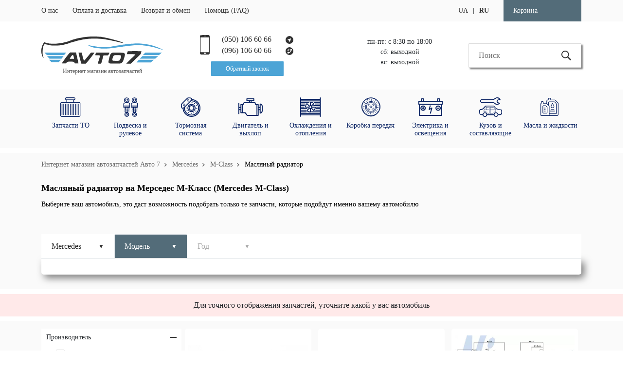

--- FILE ---
content_type: text/html; charset=utf-8
request_url: https://avto7.com.ua/ru/catalog/mercedes/m-class/maslyanyi_radiator/
body_size: 30003
content:
<!DOCTYPE html>
<html lang="ru-UA">
<head>
    <title>Масляный радиатор на Мерседес M-Класс (Mercedes M-Class) - Avto7</title>
    <meta name="description" content="Масляный радиатор на Мерседес M-Класс (Mercedes M-Class) по лучшей цене ★ Большой выбор других новых запчастей на импортные автомобили ► Доставка по Украине ➔ Заказывай ➔ ➔ В интернет магазине Avto7.com.ua ⬅ Переходи в магазин" />    
    <meta charset="UTF-8">    
    <link rel="shortcut icon" type="image/png" href="/favicon.png"/>    

    <link rel="alternate" hreflang="ru" href="https://avto7.com.ua/ru/catalog/mercedes/m-class/maslyanyi_radiator/" />
    


    <meta property="og:title" content="Масляный радиатор на Мерседес M-Класс (Mercedes M-Class) - Avto7" />
    <meta property="og:description" content="Масляный радиатор на Мерседес M-Класс (Mercedes M-Class) по лучшей цене ★ Большой выбор других новых запчастей на импортные автомобили ► Доставка по Украине ➔ Заказывай ➔ ➔ В интернет магазине Avto7.com.ua ⬅ Переходи в магазин" />
    <meta property="og:type" content="website" />
    <meta property="og:image" content="https://avto7.com.ua/img/oglogo.png" />

    <meta name="document-state" content="Dynamic" />
                                                        <meta name="robots" content="all" />
                                            
    <meta charset="utf-8">
    <meta http-equiv="Expires" content="Mon, 26 Dec 2020 00:00:01 GMT">
    <meta http-equiv="content-language" content="ru"/>
    <meta http-equiv="x-ua-compatible" content="ie=edge">
    <meta name="viewport" content="width=device-width, initial-scale=1">
    <meta name="msapplication-TileColor" content="#da532c">
    <meta name="theme-color" content="#ffffff">
    
    <script> 
        document.documentElement.className = 'js'; 
        var ln = {"site":{"name":"\u0418\u043d\u0442\u0435\u0440\u043d\u0435\u0442 \u043c\u0430\u0433\u0430\u0437\u0438\u043d \u0430\u0432\u0442\u043e\u0437\u0430\u043f\u0447\u0430\u0441\u0442\u0435\u0439. \u041d\u043e\u0432\u044b\u0435 \u0417\u0430\u043f\u0447\u0430\u0441\u0442\u0438 \u0434\u043b\u044f \u0438\u043d\u043e\u043c\u0430\u0440\u043e\u043a - AVTO7","mainpage_description":"\u0418\u043d\u0442\u0435\u0440\u043d\u0435\u0442 \u043c\u0430\u0433\u0430\u0437\u0438\u043d \u0410\u0412\u0422\u041e\u0417\u0410\u041f\u0427\u0410\u0421\u0422\u0415\u0419 \u2261 \u0417\u0430\u043f\u0447\u0430\u0441\u0442\u0438 \u0434\u043b\u044f \u0438\u043d\u043e\u043c\u0430\u0440\u043e\u043a  \u041a\u0443\u043f\u0438\u0442\u044c \u0412\u042b\u0413\u041e\u0414\u041d\u041e \u043d\u0430 AVTO7 \u2794 \u3010100% \u041d\u041e\u0412\u042b\u0415 \u0417\u0430\u043f\u0447\u0430\u0441\u0442\u0438\u3011  \u2794 \u0428\u0438\u0440\u043e\u043a\u0438\u0439 \u0430\u0441\u0441\u043e\u0440\u0442\u0438\u043c\u0435\u043d\u0442 \u2713 \u0414\u043e\u0441\u0442\u0443\u043f\u043d\u044b\u0435 \u0446\u0435\u043d\u044b! \u0414\u043e\u0441\u0442\u0430\u0432\u043a\u0430 \u0432 \u041a\u0438\u0435\u0432 \u0438 \u043f\u043e \u0423\u043a\u0440\u0430\u0438\u043d\u0435 [auto-tractor.com.ua \u2794 avto7.com.ua]","mainpage_keywords":"\u041c\u0430\u0433\u0430\u0437\u0438\u043d \u0430\u0432\u0442\u043e\u0437\u0430\u043f\u0447\u0430\u0441\u0442\u0435\u0439, avto7.com.ua","productpage_description":"\u2261 \u041d\u043e\u0432\u044b\u0435 \u0437\u0430\u043f\u0447\u0430\u0441\u0442\u0438 \u2705 \u041a\u0443\u043f\u0438\u0442\u044c \u0412\u042b\u0413\u041e\u0414\u041d\u041e \u2794 \u0437\u0430\u043f\u0447\u0430\u0441\u0442\u0438 \u0434\u043b\u044f \u0430\u0432\u0442\u043e\u043c\u043e\u0431\u0438\u043b\u0435\u0439, \u0438\u043d\u043e\u043c\u0430\u0440\u043e\u043a \u0432 \u3010AVTO7.com.ua\u3011 \u2705 \u041e\u0440\u0438\u0433\u0438\u043d\u0430\u043b\u044c\u043d\u044b\u0435 \/ \u0417\u0430\u043c\u0435\u043d\u0438\u0442\u0435\u043b\u0438 \/ \u0410\u043d\u0430\u043b\u043e\u0433\u0438 \u2713 \u041a\u0430\u0442\u0430\u043b\u043e\u0433 \u2713 \u0432 \u041d\u0430\u043b\u0438\u0447\u0438\u044f \u2713 \u041e\u0442\u043b\u0438\u0447\u043d\u044b\u0435 \u0446\u0435\u043d\u044b \u2771\u2771\u2771 \u0411\u044b\u0441\u0442\u0440\u0430\u044f \u0414\u043e\u0441\u0442\u0430\u0432\u043a\u0430 \u043f\u043e \u0423\u041a\u0420\u0410\u0418\u041d\u0415 \u2794 \u041a\u0438\u0435\u0432, \u041e\u0434\u0435\u0441\u0441\u0430, \u0425\u0430\u0440\u044c\u043a\u043e\u0432","productpage_keywords":"\u041c\u0430\u0433\u0430\u0437\u0438\u043d \u0430\u0432\u0442\u043e\u0437\u0430\u043f\u0447\u0430\u0441\u0442\u0435\u0439, avto7.com.ua"},"contact_storelabel":"\u0418\u043d\u0442\u0435\u0440\u043d\u0435\u0442 \u043c\u0430\u0433\u0430\u0437\u0438\u043d \u0430\u0432\u0442\u043e\u0437\u0430\u043f\u0447\u0430\u0441\u0442\u0435\u0439","contact_numbers":"\u041a\u043e\u043d\u0442\u0430\u043a\u0442\u043d\u044b\u0435 \u043d\u043e\u043c\u0435\u0440\u0430","menu_stat_1":"\u041e \u043d\u0430\u0441","menu_stat_2":"\u041e\u043f\u043b\u0430\u0442\u0430 \u0438 \u0434\u043e\u0441\u0442\u0430\u0432\u043a\u0430","menu_stat_3":"\u0412\u043e\u0437\u0432\u0440\u0430\u0442 \u0438 \u043e\u0431\u043c\u0435\u043d","menu_stat_4":"\u041f\u043e\u043c\u043e\u0449\u044c (FAQ)","menu_stat_5":"\u0412\u043e\u0439\u0442\u0438 \u0432 \u0441\u0432\u043e\u0439 \u043a\u0430\u0431\u0438\u043d\u0435\u0442","callback":"\u041e\u0431\u0440\u0430\u0442\u043d\u044b\u0439 \u0437\u0432\u043e\u043d\u043e\u043a","pop_categories":"\u041f\u043e\u043f\u0443\u043b\u044f\u0440\u043d\u044b\u0435 \u043a\u0430\u0442\u0435\u0433\u043e\u0440\u0438\u0438 \u0437\u0430\u043f\u0447\u0430\u0441\u0442\u0435\u0439","pop_models":"\u041f\u043e\u043f\u0443\u043b\u044f\u0440\u043d\u044b\u0435 \u043c\u043e\u0434\u0435\u043b\u0438 \u0430\u0432\u0442\u043e\u043c\u043e\u0431\u0438\u043b\u0435\u0439","pop_brands":"\u041f\u043e\u043f\u0443\u043b\u044f\u0440\u043d\u044b\u0435 \u043c\u0430\u0440\u043a\u0438 \u0430\u0432\u0442\u043e\u043c\u043e\u0431\u0438\u043b\u0435\u0439 \u043d\u0430 \u043a\u043e\u0442\u043e\u0440\u044b\u0435 \u043c\u044b \u043f\u0440\u043e\u0434\u0430\u0435\u043c \u0437\u0430\u043f\u0447\u0430\u0441\u0442\u0438","pop_brands_on":"\u0417\u0430\u043f\u0447\u0430\u0441\u0442\u0438 \u043d\u0430","recently_viewed":"\u041f\u0440\u043e\u0441\u043c\u043e\u0442\u0440\u0435\u043d\u043d\u044b\u0435 \u0442\u043e\u0432\u0430\u0440\u044b","available":"\u0415\u0441\u0442\u044c \u0432 \u043d\u0430\u043b\u0438\u0447\u0438\u0438","notavailable":"\u041d\u0435\u0442 \u0432 \u043d\u0430\u043b\u0438\u0447\u0438\u0438","buy":"\u041a\u0443\u043f\u0438\u0442\u044c","garage_h1":"\u041d\u0430\u0447\u043d\u0438\u0442\u0435 \u043f\u043e\u0434\u0431\u043e\u0440 \u0437\u0430\u043f\u0447\u0430\u0441\u0442\u0435\u0439 \u0441 \u0432\u044b\u0431\u043e\u0440\u0430 \u0430\u0432\u0442\u043e\u043c\u043e\u0431\u0438\u043b\u044f","garage_h2":"\u042d\u0442\u043e \u0434\u0430\u0441\u0442 \u0432\u043e\u0437\u043c\u043e\u0436\u043d\u043e\u0441\u0442\u044c \u043f\u043e\u0434\u043e\u0431\u0440\u0430\u0442\u044c \u0442\u043e\u043b\u044c\u043a\u043e \u0442\u0435 \u0437\u0430\u043f\u0447\u0430\u0441\u0442\u0438, \u043a\u043e\u0442\u043e\u0440\u044b\u0435 \u043f\u043e\u0434\u043e\u0439\u0434\u0443\u0442 \u0432\u0430\u0448\u0435\u043c\u0443 \u0430\u0432\u0442\u043e\u043c\u043e\u0431\u0438\u043b\u044e","garage_h2_v2":"\u0414\u043b\u044f \u0442\u043e\u0447\u043d\u043e\u0433\u043e \u043e\u0442\u043e\u0431\u0440\u0430\u0436\u0435\u043d\u0438\u044f \u0437\u0430\u043f\u0447\u0430\u0441\u0442\u0435\u0439, \u0443\u0442\u043e\u0447\u043d\u0438\u0442\u0435 \u043a\u0430\u043a\u043e\u0439 \u0443 \u0432\u0430\u0441 \u0430\u0432\u0442\u043e\u043c\u043e\u0431\u0438\u043b\u044c","garage_h2_v3":"\u0412\u044b\u0431\u0435\u0440\u0438\u0442\u0435 \u0432\u0430\u0448 \u0430\u0432\u0442\u043e\u043c\u043e\u0431\u0438\u043b\u044c, \u044d\u0442\u043e \u0434\u0430\u0441\u0442 \u0432\u043e\u0437\u043c\u043e\u0436\u043d\u043e\u0441\u0442\u044c \u043f\u043e\u0434\u043e\u0431\u0440\u0430\u0442\u044c \u0442\u043e\u043b\u044c\u043a\u043e \u0442\u0435 \u0437\u0430\u043f\u0447\u0430\u0441\u0442\u0438, \u043a\u043e\u0442\u043e\u0440\u044b\u0435 \u043f\u043e\u0434\u043e\u0439\u0434\u0443\u0442 \u0438\u043c\u0435\u043d\u043d\u043e \u0432\u0430\u0448\u0435\u043c\u0443 \u0430\u0432\u0442\u043e\u043c\u043e\u0431\u0438\u043b\u044e","garage_h2_v4":"\u0412\u044b\u0431\u0435\u0440\u0438\u0442\u0435 \u0430\u0432\u0442\u043e\u043c\u043e\u0431\u0438\u043b\u044c \u0434\u043b\u044f \u043f\u0440\u043e\u0432\u0435\u0440\u043a\u0438 \u043f\u0440\u0438\u043c\u0435\u043d\u044f\u0435\u043c\u043e\u0441\u0442\u0438 \u0434\u0430\u043d\u043d\u043e\u0439 \u0437\u0430\u043f\u0447\u0430\u0441\u0442\u0438","garage_add_auto":"\u0414\u043e\u0431\u0430\u0432\u0438\u0442\u044c \u0430\u0432\u0442\u043e\u043c\u043e\u0431\u0438\u043b\u044c","garage_add_auto_2":"\u0414\u043e\u0431\u0430\u0432\u0438\u0442\u044c \u043d\u043e\u0432\u044b\u0439 \u0430\u0432\u0442\u043e\u043c\u043e\u0431\u0438\u043b\u044c","garage_year":"\u0413\u043e\u0434","garage_engine":"\u0414\u0432\u0438\u0433\u0430\u0442\u0435\u043b\u044c","garage_modif":"\u041c\u043e\u0434\u0438\u0444\u0438\u043a\u0430\u0446\u0438\u044f","is_ordered":"\u0417\u0430\u043a\u0430\u0437\u0430\u043d\u043e","wait_for_call":"\u0421\u043f\u0430\u0441\u0438\u0431\u043e! \u041e\u0436\u0438\u0434\u0430\u0439\u0442\u0435 \u0437\u0432\u043e\u043d\u043a\u0430 \u043c\u0435\u043d\u0435\u0434\u0436\u0435\u0440\u0430.","phone_error":"\u041e\u0448\u0438\u0431\u043a\u0430 \u0432 \u043d\u043e\u043c\u0435\u0440\u0435 \u0442\u0435\u043b\u0435\u0444\u043e\u043d\u0430. \u0412\u0432\u0435\u0434\u0438\u0442\u0435 \u043a\u043e\u0440\u0440\u0435\u043a\u0442\u043d\u044b\u0439 \u043d\u043e\u043c\u0435\u0440.","general_error":"\u041e\u0448\u0438\u0431\u043a\u0430! \u041f\u0440\u043e\u0432\u0435\u0440\u044c\u0442\u0435 \u0432\u0432\u0435\u0434\u0435\u043d\u043d\u044b\u0435 \u0434\u0430\u043d\u043d\u044b\u0435.","show_less":"\u041f\u043e\u043a\u0430\u0437\u0430\u0442\u044c \u043c\u0435\u043d\u044c\u0448\u0435","changecart":"\u041a\u043e\u043b\u0438\u0447\u0435\u0441\u0442\u0432\u043e \u0442\u043e\u0432\u0430\u0440\u0430 \u0432 \u043a\u043e\u0440\u0437\u0438\u043d\u0435 \u0438\u0437\u043c\u0435\u043d\u0435\u043d\u043e","emptycart":"\u0412\u0430\u0448\u0430 \u043a\u043e\u0440\u0437\u0438\u043d\u0430 \u043f\u0443\u0441\u0442\u0430","itemsincart":"\u0422\u043e\u0432\u0430\u0440\u043e\u0432 \u0432 \u043a\u043e\u0440\u0437\u0438\u043d\u0435","sum":"\u0421\u0443\u043c\u043c\u0430","incart":"\u0412 \u043a\u043e\u0440\u0437\u0438\u043d\u0435","cart":"\u041a\u043e\u0440\u0437\u0438\u043d\u0430","login":"\u0412\u0445\u043e\u0434","search":"\u041f\u043e\u0438\u0441\u043a","agenda":"\u043f\u043d-\u043f\u0442: \u0441 8:30 \u043f\u043e 18:00","agenda2":"\u0441\u0431: \u0432\u044b\u0445\u043e\u0434\u043d\u043e\u0439","agenda3":"\u0432\u0441: \u0432\u044b\u0445\u043e\u0434\u043d\u043e\u0439","404_title":"\u0421\u0442\u0440\u0430\u043d\u0438\u0446\u0430 \u043d\u0435 \u043d\u0430\u0439\u0434\u0435\u043d\u0430","404_youcan":"\u0412\u044b \u043c\u043e\u0436\u0435\u0442\u0435","404_youcan1":"\u041f\u0435\u0440\u0435\u0439\u0442\u0438 \u043d\u0430 \u0433\u043b\u0430\u0432\u043d\u0443\u044e \u0441\u0442\u0440\u0430\u043d\u0438\u0446\u0443","404_youcan2":"\u0417\u0430\u043a\u0430\u0437\u0430\u0442\u044c \u043e\u0431\u0440\u0430\u0442\u043d\u044b\u0439 \u0437\u0432\u043e\u043d\u043e\u043a","parts":"\u0417\u0430\u043f\u0447\u0430\u0441\u0442\u0438","vendor":"\u041f\u0440\u043e\u0438\u0437\u0432\u043e\u0434\u0438\u0442\u0435\u043b\u044c","show_more":"\u041f\u043e\u043a\u0430\u0437\u0430\u0442\u044c \u0431\u043e\u043b\u044c\u0448\u0435","you_can_buy":"\u0412 \u0438\u043d\u0442\u0435\u0440\u043d\u0435\u0442-\u043c\u0430\u0433\u0430\u0437\u0438\u043d\u0435 \u0410\u0432\u0442\u043e7 \u0432\u044b \u043c\u043e\u0436\u0435\u0442\u0435 \u043a\u0443\u043f\u0438\u0442\u044c","buy_for":"\u041c\u044b \u043f\u0440\u043e\u0434\u0430\u0435\u043c \u0442\u0430\u043a\u0438\u0435 \u0437\u0430\u043f\u0447\u0430\u0441\u0442\u0438 \u043d\u0430","we_sale":"\u041c\u044b \u043f\u0440\u043e\u0434\u0430\u0435\u043c","we_sale2":"\u043d\u0430 \u0442\u0430\u043a\u0438\u0435 \u0430\u0432\u0442\u043e\u043c\u043e\u0431\u0438\u043b\u0438","show_all_cars":"\u041f\u043e\u043a\u0430\u0437\u0430\u0442\u044c \u0432\u0441\u0435 \u0430\u0432\u0442\u043e\u043c\u043e\u0431\u0438\u043b\u0438","new_parts_per":"\u041d\u043e\u0432\u044b\u0435 \u0437\u0430\u043f\u0447\u0430\u0441\u0442\u0438 \u043d\u0430","sku":"\u0410\u0440\u0442\u0438\u043a\u0443\u043b \u0442\u043e\u0432\u0430\u0440\u0430","price":"\u0426\u0435\u043d\u0430","buyfast":"\u041a\u0443\u043f\u0438\u0442\u044c \u0431\u044b\u0441\u0442\u0440\u043e","buyclick":"\u041a\u0443\u043f\u0438\u0442\u044c \u0432 1 \u043a\u043b\u0438\u043a","partnum":"\u041d\u043e\u043c\u0435\u0440 \u0437\u0430\u043f\u0447\u0430\u0441\u0442\u0438","paymentvariants":"<li>\u041e\u043f\u043b\u0430\u0442\u0430 \u043f\u0440\u0438 \u043f\u043e\u043b\u0443\u0447\u0435\u043d\u0438\u0438 \u0438\u043b\u0438 \u043d\u0430 \u043a\u0430\u0440\u0442\u0443 Visa, Master Card<\/li><li>\u041e\u043f\u043b\u0430\u0442\u0430 \u043d\u0430 \u0441\u0447\u0435\u0442 \u0424\u041b\u041f<\/li><li>\u0414\u043e\u0441\u0442\u0430\u0432\u043a\u0430 \u043f\u043e \u0432\u0441\u0435\u0439 \u0423\u043a\u0440\u0430\u0438\u043d\u0435 \u043a\u043e\u043c\u043f\u0430\u043d\u0438\u044f\u043c\u0438 \u043f\u0435\u0440\u0435\u0432\u043e\u0437\u0447\u0438\u043a\u0430\u043c\u0438 \u0438\u043b\u0438 \u0441\u0430\u043c\u043e\u0432\u044b\u0432\u043e\u0437 \u0433. \u041b\u0443\u0446\u043a<\/li><li>\u0413\u0430\u0440\u0430\u043d\u0442\u0438\u044f \u043f\u0440\u0430\u0432\u0438\u043b\u044c\u043d\u043e\u0433\u043e \u043f\u043e\u0434\u0431\u043e\u0440\u0430 \u0437\u0430\u043f\u0447\u0430\u0441\u0442\u0435\u0439, \u0434\u0430\u0436\u0435 \u043f\u0440\u0438 \u0441\u0430\u043c\u043e\u0441\u0442\u043e\u044f\u0442\u0435\u043b\u044c\u043d\u043e\u043c \u043e\u0444\u043e\u0440\u043c\u043b\u0435\u043d\u0438\u0438 \u0432 \u043a\u043e\u0440\u0437\u0438\u043d\u0443<\/li>","params":"\u0425\u0430\u0440\u0430\u043a\u0442\u0435\u0440\u0438\u0441\u0442\u0438\u043a\u0438","avto_with_part":"\u0410\u0432\u0442\u043e\u043c\u043e\u0431\u0438\u043b\u0438 \u043d\u0430 \u043a\u043e\u0442\u043e\u0440\u044b\u0445 \u0435\u0441\u0442\u044c \u043f\u0440\u0438\u043c\u0435\u043d\u0438\u043c\u043e\u0441\u0442\u044c \u0434\u0430\u043d\u043d\u043e\u0439 \u0430\u0432\u0442\u043e\u0437\u0430\u043f\u0447\u0430\u0441\u0442\u0438","open_list":"\u0420\u0430\u0441\u043a\u0440\u044b\u0442\u044c \u0441\u043f\u0438\u0441\u043e\u043a...","close_list":"\u0421\u043a\u0440\u044b\u0442\u044c \u0441\u043f\u0438\u0441\u043e\u043a...","no_items_in_cat":"\u041d\u0435\u0442 \u0442\u043e\u0432\u0430\u0440\u043e\u0432 \u0432 \u0434\u0430\u043d\u043d\u043e\u0439 \u043a\u0430\u0442\u0435\u0433\u043e\u0440\u0438\u0438","no_variants":"\u041d\u0435\u0442 \u0432\u0430\u0440\u0438\u0430\u043d\u0442\u043e\u0432","front_wheel":"\u041f\u0435\u0440\u0435\u0434\u043d\u0438\u0439 \u043f\u0440\u0438\u0432\u043e\u0434","rear_wheel":"\u0417\u0430\u0434\u043d\u0438\u0439 \u043f\u0440\u0438\u0432\u043e\u0434","full_wheel":"\u041f\u043e\u043b\u043d\u044b\u0439 \u043f\u0440\u0438\u0432\u043e\u0434","filter1":"\u043e\u0442 \u0434\u043e\u0440\u043e\u0433\u0438\u0445 \u043a \u0434\u0435\u0448\u0435\u0432\u044b\u043c","filter12":"\u043e\u0442 \u0434\u0435\u0448\u0435\u0432\u044b\u0445 \u043a \u0434\u043e\u0440\u043e\u0433\u0438\u043c","label_complect":"\u041a\u043e\u043c\u043f\u043b\u0435\u043a\u0442\u0443\u044e\u0449\u0438\u0435 \u0438 \u0441\u043e\u0441\u0442\u0430\u0432\u043b\u044f\u044e\u0449\u0438\u0435","clear_all_filters":"\u041e\u0447\u0438\u0441\u0442\u0438\u0442\u044c \u0432\u0441\u0435 \u0444\u0438\u043b\u044c\u0442\u0440\u044b","js_fit1":"\u0414\u0430\u043d\u043d\u0430\u044f \u0437\u0430\u043f\u0447\u0430\u0441\u0442\u044c \u043f\u043e\u0434\u0445\u043e\u0434\u0438\u0442 \u043f\u043e\u0434 \u0430\u0432\u0442\u043e\u043c\u043e\u0431\u0438\u043b\u044c \u0438\u0437 \u0432\u0430\u0448\u0435\u0433\u043e \u0433\u0430\u0440\u0430\u0436\u0430","js_fit2":"\u0414\u0430\u043d\u043d\u0430\u044f \u0437\u0430\u043f\u0447\u0430\u0441\u0442\u044c \u043f\u043e\u0434\u0445\u043e\u0434\u0438\u0442 \u043f\u043e\u0434 \u0432\u044b\u0431\u0440\u0430\u043d\u043d\u044b\u0439 \u0432\u0430\u043c\u0438 \u0430\u0432\u0442\u043e\u043c\u043e\u0431\u0438\u043b\u044c","js_nofit1":"\u0412 \u0432\u0430\u0448\u0435\u043c \u0433\u0430\u0440\u0430\u0436\u0435 \u043d\u0435\u0442 \u0430\u0432\u0442\u043e \u043a \u043a\u043e\u0442\u043e\u0440\u044b\u043c \u043f\u0440\u0438\u043c\u0435\u043d\u0438\u043c\u0430 \u0434\u0430\u043d\u043d\u0430\u044f \u0437\u0430\u043f\u0447\u0430\u0441\u0442\u044c","js_nofit2":"\u0412\u044b\u0431\u0435\u0440\u0438\u0442\u0435 \u0430\u0432\u0442\u043e\u043c\u043e\u0431\u0438\u043b\u044c \u0434\u043b\u044f \u043f\u0440\u043e\u0432\u0435\u0440\u043a\u0438 \u043f\u0440\u0438\u043c\u0435\u043d\u044f\u0435\u043c\u043e\u0441\u0442\u0438 \u0434\u0430\u043d\u043d\u043e\u0439 \u0437\u0430\u043f\u0447\u0430\u0441\u0442\u0438","return_to_shopping":"\u041f\u0440\u043e\u0434\u043e\u043b\u0436\u0438\u0442\u044c \u043f\u043e\u043a\u0443\u043f\u043a\u0438","ordered":"\u041e\u0444\u043e\u0440\u043c\u0438\u0442\u044c \u0437\u0430\u043a\u0430\u0437","cabinet_not_work":"\"\u0421\u0432\u043e\u0439 \u043a\u0430\u0431\u0438\u043d\u0435\u0442\" \u0432 \u0434\u0430\u043d\u043d\u044b\u0439 \u043c\u043e\u043c\u0435\u043d\u0442 \u043d\u0435 \u0440\u0430\u0431\u043e\u0442\u0430\u0435\u0442","give_number":"\u0423\u043a\u0430\u0436\u0438\u0442\u0435 \u0441\u0432\u043e\u0439 \u043d\u043e\u043c\u0435\u0440 \u0438 \u043c\u044b \u0432\u0430\u043c \u043f\u0435\u0440\u0435\u0437\u0432\u043e\u043d\u0438\u043c","call_me":"\u041f\u0435\u0440\u0435\u0437\u0432\u043e\u043d\u0438\u0442\u0435 \u043c\u043d\u0435","accept_label1":"\u0411\u043b\u0430\u0433\u043e\u0434\u0430\u0440\u0438\u043c \u0437\u0430 \u0437\u0430\u043a\u0430\u0437","accept_label2":"\u041d\u043e\u043c\u0435\u0440 \u0437\u0430\u043a\u0430\u0437\u0430","accept_label3":"\u041d\u0430\u0448\u0438 \u0441\u043f\u0435\u0446\u0438\u0430\u043b\u0438\u0441\u0442\u044b \u0441\u0432\u044f\u0436\u0443\u0442\u0441\u044f \u0441 \u0412\u0430\u043c\u0438 \u0432 \u043a\u0440\u0430\u0442\u0447\u0430\u0439\u0448\u0438\u0435 \u0441\u0440\u043e\u043a\u0438","conforder_label1":"","conforder_label2":"\u0424\u0430\u043c\u0438\u043b\u0438\u044f, \u0418\u043c\u044f","conforder_label3":"\u0422\u0435\u043b\u0435\u0444\u043e\u043d","conforder_label4":"\u0421\u043f\u043e\u0441\u043e\u0431 \u043e\u043f\u043b\u0430\u0442\u044b","conforder_label5":"\u041d\u0430\u043b\u043e\u0436\u0435\u043d\u043d\u044b\u043c \u043f\u043b\u0430\u0442\u0435\u0436\u0435\u043c <span>(\u043f\u043e\u0441\u043b\u0435\u043e\u043f\u043b\u0430\u0442\u0430)<\/span>","conforder_label6":"\u041d\u0430 \u043a\u0430\u0440\u0442\u0443 Visa, Master Card <span>(\u043f\u0440\u0435\u0434\u043e\u043f\u043b\u0430\u0442\u0430)<\/span>","conforder_label7":"\u041d\u0430 \u044e\u0440. \u0441\u0447\u0435\u0442 \u043a\u043e\u043c\u043f\u0430\u043d\u0438\u0438 <span>(\u043f\u0440\u0435\u0434\u043e\u043f\u043b\u0430\u0442\u0430)<\/span>","conforder_label8":"\u0421\u043f\u043e\u0441\u043e\u0431 \u0434\u043e\u0441\u0442\u0430\u0432\u043a\u0438","conforder_label9":"\u0413\u043e\u0440\u043e\u0434","conforder_label10":"\u0412\u044b\u0431\u0435\u0440\u0438\u0442\u0435 \u0412\u0430\u0448 \u0433\u043e\u0440\u043e\u0434","conforder_label11":"\u0414\u043e\u0441\u0442\u0430\u0432\u043a\u0430 \u0432 \u043e\u0442\u0434\u0435\u043b\u0435\u043d\u0438\u0435 \"\u041d\u043e\u0432\u0430 \u041f\u043e\u0448\u0442\u0430\"","conforder_label12":"\u0414\u043e\u043f\u043e\u043b\u043d\u0438\u0442\u0435\u043b\u044c\u043d\u0430\u044f \u0438\u043d\u0444\u043e\u0440\u043c\u0430\u0446\u0438\u044f","conforder_label13":"\u041a\u043e\u043c\u043c\u0435\u043d\u0442\u0430\u0440\u0438\u0439 \u043a \u0437\u0430\u043a\u0430\u0437\u0443"};
        var jsHref = '268/303/'; 
        var hrefLang = 'ru';        
        var hrefBrand = '000000451'; 
        var hrefModel = '000012857';     
        var urlCar = '';     
    </script>
    <link rel="stylesheet" href="/css/main.css?v=150722">
    <link rel="stylesheet" href="/css/catalog.css?v=150722">        	
</head>
<body class="cbp-spmenu-push">

    
<div class="section-header ">
    <div class="container-fluid">
      <div class="row">
        <div class="header-superline">
          <div class="row h-100">
            <div class="container h-100">
              <ul class="superline-ul">
                <li class="superline-li"><a href="/ru/page/about/">О нас</a></li>
                <li class="superline-li"><a href="/ru/page/delivery/">Оплата и доставка</a></li>
                <li class="superline-li"><a href="/ru/page/return/">Возврат и обмен</a></li>
                <li class="superline-li"><a href="/ru/page/faq/">Помощь (FAQ)</a></li>
                <li class="superline-li ml-auto">
                  
                
                    <a class="header-login mr-2 pr-2" href="https://avto7.com.ua/uk/catalog/mercedes/m-class/maslyanyi_radiator/">UA</a> | <a class="header-login ml-2 pl-2" href="https://avto7.com.ua/ru/catalog/mercedes/m-class/maslyanyi_radiator/"><b>RU</b></a>  
                
                </li>
                <li class="superline-li pull-right cart">
                    <span>Корзина</span>
                    <span class="cartInfo">
                      <span class="cartQuantity"></span>
                      <span class="cartAmount"></span>
                    </span>
                </li>
              </ul>
              <ul class="superline-ul-768">
                <li class="superline-li"><a href="tel:+380501066066">(050) 106 60 66</a></li>
                <li class="superline-li"><a href="tel:+380961066066">(096) 106 60 66</a></li>
                <li class="superline-li"><a href="https://telegram.im/@Avto7ua"><img src="/img/viber.svg" alt="viber"></a></li>
                <li class="superline-li"><a href="viber://add?number=380666212191"><img src="/img/telegram.svg" alt="telegram"></a></li>              
                <li class="superline-li logo ml-auto mr-auto"><a href="/"><img src="/img/avto7.svg" alt=""></a></li>              
                <li class="superline-li ml-5 pull-right"><a class="callback-widget-btn">Обратный звонок</a></li>              
              </ul>
              <ul class="superline-ul-440 h-100">
                <li class="superline-li"><a href="/ru/"><img src="/img/logo.svg" alt="Avto7 logo"></a></li>              
                <li class="superline-li ml-5 pull-right"><a><img src="/img/menu.png" alt="Menu btn" data-toggle="modal" data-target="#md-sitemenu"></a></li>              
              </ul>
              <div class="contact-widget-440">
                <div class="d-flex phones-wrapper">
                  <a href="tel:+380501066066">(050) 106 60 66</a>
                  <a href="tel:+380961066066">(096) 106 60 66</a>
                </div>
                <div class="d-flex contact-wrapper">
                  <a class="callback-widget-btn">Обратный звонок</a>
                  <a href="https://telegram.im/@Avto7ua" class="callback-social-btn ml-auto">
                    <img src="/img/telegram.svg" style="width:36px" alt="telegram">
                    <span>telegram</span>
                  </a>
                  <a href="viber://add?number=380666212191" class="callback-social-btn" style="margin-left: 20px">
                    <img src="/img/viber.svg" style="width:36px" alt="viber">
                    <span>viber</span>
                  </a>                
                </div>
              </div>
              <div class="mainpage-widget-440">
                <div class="d-flex mpw-wrapper">
                  <div>
                    <a class="header-login" href="https://avto7.com.ua/uk/catalog/mercedes/m-class/maslyanyi_radiator/">UA</a> | <a class="header-login" href="https://avto7.com.ua/ru/catalog/mercedes/m-class/maslyanyi_radiator/"><b>RU</b></a>  
                  </div>
                  <a  class="mpw-login own-cabinet">Вход</a>
                  <a class="mpw-basket mcart">
                    <span>Корзина</span>
                    <span class="mcartInfo">
                      <span class="mcartQuantity"></span>
                      <span class="mcartAmount"></span>
                    </span>
                  </a>
                </div>
                <div class="header-central">        
                  <div class="search-panel-wrapper">
                    <input type="text" name="" class="search-input" id="search-input" placeholder="Поиск" value="">            
                    <button type="button" name="button" class="search"><img src="/img/search.svg" alt=""></button>
                    <div class="search-wrap" id="search-wrap">
                      <ul class="search-list" id="search-list"></ul>
                    </div>
                  </div>
                </div>  
              </div>
            </div>
          </div>
        </div>        
      </div>        
    </div>
    <div class="container">    
      
      <div class="header-wrapper">
        <div class="header-logo">
          <a href="/ru/"><img src="/img/logo.svg" alt="Avto7 logo"></a>
          <div class="header-logo-text">Интернет магазин автозапчастей</div>
        </div>
  
        <div class="header-phones mr-auto">
          <div class="header-phones-block">
            <img src="/img/smartphone.svg" class="samrtphone-ico" alt="avto7 phones">
            <ul class="">
              <li>
                <a href="https://telegram.im/@Avto7ua">(050) 106 60 66 <img src="/img/telegram.svg" alt="telegram">  </a>
                <a href="viber://add?number=380666212191">(096) 106 60 66 <img src="/img/viber.svg" alt="viber"> </a>            
              </li>
            </ul>
          </div>
          <a class="callback-widget-btn">Обратный звонок</a>
        </div>
  
        <ul class="header-grafic">
          <li>пн-пт: с 8:30 по 18:00</li>
          <li>сб: выходной</li>
          <li>вс: выходной</li>
        </ul>
  
        <div class="header-central">        
          <div class="search-panel-wrapper">
            <input type="text" name="" class="search-input" id="search-input" placeholder="Поиск" value="">            
            <button type="button" name="button" class="search"><img src="/img/search.svg" alt=""></button>
            <div class="search-wrap" id="search-wrap">
              <ul class="search-list" id="search-list"></ul>
            </div>
          </div>
        </div>      
      </div>
  
  
      <div class="header-wrapper-768">
        <div class="header-menu" data-toggle="modal" data-target="#md-sitemenu-short">
          <img src="/img/menu.png" alt="Menu btn">
        </div>        
  
        <div class="header-central ml-auto">        
            <div class="search-panel-wrapper">
              <input type="text" name="" class="search-input" id="search-input" placeholder="Поиск"  value="">            
              <button type="button" name="button" class="search"><img src="/img/search.svg" alt=""></button>
              <div class="search-wrap" id="search-wrap">
                <ul class="search-list" id="search-list"></ul>
              </div>
            </div>
        </div> 
        <div>
          <a class="header-login" href="https://avto7.com.ua/uk/catalog/mercedes/m-class/maslyanyi_radiator/">UA</a> | <a class="header-login" href="https://avto7.com.ua/ru/catalog/mercedes/m-class/maslyanyi_radiator/"><b>RU</b></a>  
        </div>
        <a  class="header-login own-cabinet">Вход</a>     
        <a  class="header-basket pull-right mcart">
            <span>Корзина</span>
            <span class="mcartInfo">
              <span class="mcartQuantity"></span>
              <span class="mcartAmount"></span>
            </span>
        </a>          
      </div>
  
      <div class="header-wrapper-440">
        <div class="header-menu" data-toggle="modal" data-target="#md-sitemenu">
          <img src="/img/menu.png" alt="Menu btn">
        </div>        
  
        <div class="header-central ml-auto">        
            <div class="search-panel-wrapper">
              <input type="text" name="" class="search-input" id="search-input" placeholder="Поиск" value="">            
              <button type="button" name="button" class="search"><img src="/img/search.svg" alt=""></button>
              <div class="search-wrap" id="search-wrap">
                <ul class="search-list" id="search-list"></ul>
              </div>
            </div>
        </div> 

        <div>
          <a class="header-login mr-2 pr-2" href="https://avto7.com.ua/uk/catalog/mercedes/m-class/maslyanyi_radiator/">UA</a> | <a class="header-login mr-2 pr-2" href="https://avto7.com.ua/ru/catalog/mercedes/m-class/maslyanyi_radiator/"><b>RU</b></a>  
        </div>
        <a class="header-login own-cabinet">Вход</a>     
        <a  class="header-basket pull-right mcart">
            <span>Корзина</span>
            <span class="mcartInfo">
              <span class="mcartQuantity"></span>
              <span class="mcartAmount"></span>
            </span>
        </a>        
      </div>
  
    </div>
    
    <div class="container-fluid widget-categories">
      <div class="container" >
        <div class="overlay"></div>
<div class="menu-header garageexist">    
        <div class="menu-header-el" data-target="menuheader1">
        <div class="menu-header-ico-wrapper">
            <div class="menu-header-ico"><img src="/img/menuheader1.svg" alt="Запчасти ТО"></div>
            <div class="menu-header-text">Запчасти ТО</div>    
        </div> 
        <div class="menu-header-container new-view 
         menu1                                                                 "         
        >           
            
                                
                    <li class="li-title"><a class="menu-second-title">Запчасти для ТО</a><br/></li>
                  
                                            
                                                  
                                                     
                                                  
                                                     
                                                  
                                                     
                                                  
                                                     
                                                  
                                                     
                                                  
                                                     
                                                  
                                                     
                                                  
                                                     
                                                  
                                                     
                                                  
                                                     
                                                  
                                                     
                                                  
                                                     
                                                  
                                                     
                                                  
                                                     
                                                  
                                                     
                           
                
         
        </div>  
    </div>   
    <div class="menu-header-el" data-target="menuheader2">
        <div class="menu-header-ico-wrapper">
            <div class="menu-header-ico"><img src="/img/menuheader2.svg" alt="Подвеска и рулевое"></div>
            <div class="menu-header-text">Подвеска и рулевое</div>    
        </div> 
        <div class="menu-header-container new-view 
                 menu2                                                         "         
        >           
            
                                
                    <li class="li-title"><a class="menu-second-title">Подвеска</a><br/></li>
                  
                                            
                                                  
                                                     
                                                  
                                                     
                                                  
                                                     
                                                  
                                                     
                                                  
                                                     
                                                  
                                                     
                                                  
                                                     
                                                  
                                                     
                                                  
                                                     
                                                  
                                                     
                                                  
                                                     
                                                  
                                                     
                                                  
                                                     
                                                  
                                                     
                                                  
                                                     
                                                  
                                                     
                                                  
                                                     
                                                  
                                                     
                                                  
                                                     
                                                  
                                                     
                                                  
                                                     
                                                  
                                                     
                                                  
                                                     
                                                  
                                                     
                                                  
                                                     
                                                  
                                                     
                                                  
                                                     
                                                  
                                                     
                                                  
                                                     
                                                  
                                                     
                                                  
                                                     
                                                  
                                                     
                                                  
                                                     
                                                  
                                                     
                                                  
                                                     
                                                  
                                                     
                                                  
                                                     
                                                  
                                                     
                                                  
                                                     
                                                  
                                                     
                                                  
                                                     
                                                  
                                                     
                                                  
                                                     
                                                  
                                                     
                                                  
                                                     
                                                  
                                                     
                                                  
                                                     
                                                  
                                                     
                                                  
                                                     
                                                  
                                                     
                                                  
                                                     
                                                  
                                                     
                                                  
                                                     
                                                  
                                                     
                                                  
                                                     
                                                  
                                                     
                                                  
                                                     
                                                  
                                                     
                                                  
                                                     
                                                  
                                                     
                                                  
                                                     
                                                  
                                                     
                                                  
                                                     
                                                  
                                                     
                                                  
                                                     
                           
                                
                    <li class="li-title"><a class="menu-second-title">Рулевое управления</a><br/></li>
                  
                                            
                                                  
                                                     
                                                  
                                                     
                                                  
                                                     
                                                  
                                                     
                                                  
                                                     
                                                  
                                                     
                                                  
                                                     
                                                  
                                                     
                                                  
                                                     
                                                  
                                                     
                                                  
                                                     
                                                  
                                                     
                                                  
                                                     
                                                  
                                                     
                                                  
                                                     
                                                  
                                                     
                                                  
                                                     
                                                  
                                                     
                                                  
                                                     
                                                  
                                                     
                                                  
                                                     
                                                  
                                                     
                                                  
                                                     
                                                  
                                                     
                                                  
                                                     
                                                  
                                                     
                                                  
                                                     
                                                  
                                                     
                                                  
                                                     
                                                  
                                                     
                           
                
         
        </div>  
    </div>   
    <div class="menu-header-el" data-target="menuheader3">
        <div class="menu-header-ico-wrapper">
            <div class="menu-header-ico"><img src="/img/menuheader3.svg" alt="Тормозная система"></div>
            <div class="menu-header-text">Тормозная система</div>    
        </div> 
        <div class="menu-header-container new-view 
                         menu3                                                 "         
        >           
            
                                
                    <li class="li-title"><a class="menu-second-title">Тормозные элементы</a><br/></li>
                  
                                            
                                                  
                                                     
                                                  
                                                     
                                                  
                                                     
                                                  
                                                     
                                                  
                                                     
                                                  
                                                     
                                                  
                                                     
                                                  
                                                     
                                                  
                                                     
                                                  
                                                     
                                                  
                                                     
                                                  
                                                     
                                                  
                                                     
                                                  
                                                     
                                                  
                                                     
                                                  
                                                     
                                                  
                                                     
                                                  
                                                     
                                                  
                                                     
                           
                                
                    <li class="li-title"><a class="menu-second-title">Гидравлика тормозной системы</a><br/></li>
                  
                                            
                                                  
                                                     
                                                  
                                                     
                                                  
                                                     
                                                  
                                                     
                                                  
                                                     
                                                  
                                                     
                                                  
                                                     
                                                  
                                                     
                                                  
                                                     
                                                  
                                                     
                                                  
                                                     
                                                  
                                                     
                                                  
                                                     
                                                  
                                                     
                                                  
                                                     
                                                  
                                                     
                                                  
                                                     
                                                  
                                                     
                                                  
                                                     
                                                  
                                                     
                                                  
                                                     
                                                  
                                                     
                                                  
                                                     
                                                  
                                                     
                                                  
                                                     
                                                  
                                                     
                                                  
                                                     
                                                  
                                                     
                           
                                
                    <li class="li-title"><a class="menu-second-title">Электронные составляющие</a><br/></li>
                  
                                            
                                                  
                                                     
                                                  
                                                     
                                                  
                                                     
                                                  
                                                     
                                                  
                                                     
                                                  
                                                     
                                                  
                                                     
                                                  
                                                     
                                                  
                                                     
                                                  
                                                     
                           
                
         
        </div>  
    </div>   
    <div class="menu-header-el" data-target="menuheader4">
        <div class="menu-header-ico-wrapper">
            <div class="menu-header-ico"><img src="/img/menuheader4.svg" alt="Двигатель и выхлоп"></div>
            <div class="menu-header-text">Двигатель и выхлоп</div>    
        </div> 
        <div class="menu-header-container new-view 
                                 menu4                                         "         
        >           
            
                                
                    <li class="li-title"><a class="menu-second-title">Фильтры</a><br/></li>
                  
                                            
                                                  
                                                     
                                                  
                                                     
                                                  
                                                     
                                                  
                                                     
                                                  
                                                     
                                                  
                                                     
                                                  
                                                     
                                                  
                                                     
                                                  
                                                     
                                                  
                                                     
                                                  
                                                     
                                                  
                                                     
                                                  
                                                     
                                                  
                                                     
                                                  
                                                     
                                                  
                                                     
                                                  
                                                     
                                                  
                                                     
                                                  
                                                     
                                                  
                                                     
                                                  
                                                     
                           
                                
                    <li class="li-title"><a class="menu-second-title">Ремни, цепи и натяжители</a><br/></li>
                  
                                            
                                                  
                                                     
                                                  
                                                     
                                                  
                                                     
                                                  
                                                     
                                                  
                                                     
                                                  
                                                     
                                                  
                                                     
                                                  
                                                     
                                                  
                                                     
                                                  
                                                     
                                                  
                                                     
                                                  
                                                     
                                                  
                                                     
                                                  
                                                     
                                                  
                                                     
                                                  
                                                     
                                                  
                                                     
                                                  
                                                     
                                                  
                                                     
                                                  
                                                     
                                                  
                                                     
                                                  
                                                     
                                                  
                                                     
                                                  
                                                     
                                                  
                                                     
                                                  
                                                     
                                                  
                                                     
                                                  
                                                     
                                                  
                                                     
                                                  
                                                     
                                                  
                                                     
                                                  
                                                     
                                                  
                                                     
                                                  
                                                     
                                                  
                                                     
                                                  
                                                     
                                                  
                                                     
                                                  
                                                     
                                                  
                                                     
                                                  
                                                     
                                                  
                                                     
                                                  
                                                     
                                                  
                                                     
                                                  
                                                     
                                                  
                                                     
                                                  
                                                     
                                                  
                                                     
                                                  
                                                     
                                                  
                                                     
                                                  
                                                     
                           
                                
                    <li class="li-title"><a class="menu-second-title">Детали двигателя</a><br/></li>
                  
                                            
                                                  
                                                     
                                                  
                                                     
                                                  
                                                     
                                                  
                                                     
                                                  
                                                     
                                                  
                                                     
                                                  
                                                     
                                                  
                                                     
                                                  
                                                     
                                                  
                                                     
                                                  
                                                     
                                                  
                                                     
                                                  
                                                     
                                                  
                                                     
                                                  
                                                     
                                                  
                                                     
                                                  
                                                     
                                                  
                                                     
                                                  
                                                     
                                                  
                                                     
                                                  
                                                     
                                                  
                                                     
                                                  
                                                     
                                                  
                                                     
                                                  
                                                     
                                                  
                                                     
                                                  
                                                     
                                                  
                                                     
                                                  
                                                     
                                                  
                                                     
                                                  
                                                     
                                                  
                                                     
                                                  
                                                     
                                                  
                                                     
                                                  
                                                     
                                                  
                                                     
                                                  
                                                     
                                                  
                                                     
                                                  
                                                     
                                                  
                                                     
                                                  
                                                     
                                                  
                                                     
                                                  
                                                     
                                                  
                                                     
                                                  
                                                     
                                                  
                                                     
                                                  
                                                     
                                                  
                                                     
                                                  
                                                     
                                                  
                                                     
                                                  
                                                     
                                                  
                                                     
                                                  
                                                     
                                                  
                                                     
                                                  
                                                     
                                                  
                                                     
                                                  
                                                     
                                                  
                                                     
                                                  
                                                     
                                                  
                                                     
                                                  
                                                     
                                                  
                                                     
                                                  
                                                     
                                                  
                                                     
                                                  
                                                     
                                                  
                                                     
                                                  
                                                     
                                                  
                                                     
                                                  
                                                     
                                                  
                                                     
                                                  
                                                     
                                                  
                                                     
                                                  
                                                     
                                                  
                                                     
                                                  
                                                     
                                                  
                                                     
                                                  
                                                     
                                                  
                                                     
                                                  
                                                     
                                                  
                                                     
                                                  
                                                     
                                                  
                                                     
                                                  
                                                     
                                                  
                                                     
                                                  
                                                     
                                                  
                                                     
                                                  
                                                     
                                                  
                                                     
                                                  
                                                     
                                                  
                                                     
                                                  
                                                     
                                                  
                                                     
                                                  
                                                     
                                                  
                                                     
                                                  
                                                     
                                                  
                                                     
                                                  
                                                     
                                                  
                                                     
                                                  
                                                     
                                                  
                                                     
                                                  
                                                     
                                                  
                                                     
                                                  
                                                     
                                                  
                                                     
                                                  
                                                     
                                                  
                                                     
                                                  
                                                     
                                                  
                                                     
                                                  
                                                     
                                                  
                                                     
                                                  
                                                     
                                                  
                                                     
                                                  
                                                     
                                                  
                                                     
                                                  
                                                     
                                                  
                                                     
                                                  
                                                     
                           
                                
                    <li class="li-title"><a class="menu-second-title">Система подачи воздуха</a><br/></li>
                  
                                            
                                                  
                                                     
                                                  
                                                     
                                                  
                                                     
                                                  
                                                     
                                                  
                                                     
                                                  
                                                     
                                                  
                                                     
                                                  
                                                     
                                                  
                                                     
                                                  
                                                     
                                                  
                                                     
                                                  
                                                     
                                                  
                                                     
                                                  
                                                     
                                                  
                                                     
                                                  
                                                     
                                                  
                                                     
                                                  
                                                     
                                                  
                                                     
                                                  
                                                     
                                                  
                                                     
                                                  
                                                     
                                                  
                                                     
                                                  
                                                     
                                                  
                                                     
                                                  
                                                     
                                                  
                                                     
                                                  
                                                     
                                                  
                                                     
                                                  
                                                     
                                                  
                                                     
                                                  
                                                     
                                                  
                                                     
                                                  
                                                     
                                                  
                                                     
                           
                                
                    <li class="li-title"><a class="menu-second-title">Топливная система и управления двигателем</a><br/></li>
                  
                                            
                                                  
                                                     
                                                  
                                                     
                                                  
                                                     
                                                  
                                                     
                                                  
                                                     
                                                  
                                                     
                                                  
                                                     
                                                  
                                                     
                                                  
                                                     
                                                  
                                                     
                                                  
                                                     
                                                  
                                                     
                                                  
                                                     
                                                  
                                                     
                                                  
                                                     
                                                  
                                                     
                                                  
                                                     
                                                  
                                                     
                                                  
                                                     
                                                  
                                                     
                                                  
                                                     
                                                  
                                                     
                                                  
                                                     
                                                  
                                                     
                                                  
                                                     
                                                  
                                                     
                                                  
                                                     
                                                  
                                                     
                                                  
                                                     
                                                  
                                                     
                                                  
                                                     
                                                  
                                                     
                                                  
                                                     
                                                  
                                                     
                                                  
                                                     
                                                  
                                                     
                                                  
                                                     
                                                  
                                                     
                                                  
                                                     
                                                  
                                                     
                                                  
                                                     
                                                  
                                                     
                                                  
                                                     
                                                  
                                                     
                                                  
                                                     
                                                  
                                                     
                                                  
                                                     
                                                  
                                                     
                                                  
                                                     
                                                  
                                                     
                                                  
                                                     
                                                  
                                                     
                                                  
                                                     
                                                  
                                                     
                                                  
                                                     
                                                  
                                                     
                                                  
                                                     
                                                  
                                                     
                                                  
                                                     
                                                  
                                                     
                                                  
                                                     
                                                  
                                                     
                                                  
                                                     
                                                  
                                                     
                                                  
                                                     
                                                  
                                                     
                                                  
                                                     
                                                  
                                                     
                                                  
                                                     
                                                  
                                                     
                                                  
                                                     
                                                  
                                                     
                                                  
                                                     
                                                  
                                                     
                                                  
                                                     
                                                  
                                                     
                                                  
                                                     
                                                  
                                                     
                                                  
                                                     
                                                  
                                                     
                                                  
                                                     
                                                  
                                                     
                                                  
                                                     
                                                  
                                                     
                                                  
                                                     
                                                  
                                                     
                                                  
                                                     
                                                  
                                                     
                                                  
                                                     
                           
                                
                    <li class="li-title"><a class="menu-second-title">Система выпуска</a><br/></li>
                  
                                            
                                                  
                                                     
                                                  
                                                     
                                                  
                                                     
                                                  
                                                     
                                                  
                                                     
                                                  
                                                     
                                                  
                                                     
                                                  
                                                     
                                                  
                                                     
                                                  
                                                     
                                                  
                                                     
                                                  
                                                     
                                                  
                                                     
                                                  
                                                     
                                                  
                                                     
                                                  
                                                     
                                                  
                                                     
                                                  
                                                     
                                                  
                                                     
                                                  
                                                     
                                                  
                                                     
                                                  
                                                     
                                                  
                                                     
                                                  
                                                     
                                                  
                                                     
                                                  
                                                     
                                                  
                                                     
                                                  
                                                     
                                                  
                                                     
                                                  
                                                     
                                                  
                                                     
                                                  
                                                     
                                                  
                                                     
                                                  
                                                     
                                                  
                                                     
                                                  
                                                     
                                                  
                                                     
                                                  
                                                     
                                                  
                                                     
                                                  
                                                     
                                                  
                                                     
                                                  
                                                     
                                                  
                                                     
                                                  
                                                     
                                                  
                                                     
                                                  
                                                     
                                                  
                                                     
                                                  
                                                     
                           
                
         
        </div>  
    </div>   
    <div class="menu-header-el" data-target="menuheader5">
        <div class="menu-header-ico-wrapper">
            <div class="menu-header-ico"><img src="/img/menuheader5.svg" alt="Охлаждения и отопления"></div>
            <div class="menu-header-text">Охлаждения и отопления</div>    
        </div> 
        <div class="menu-header-container new-view 
                                         menu5                                 "         
        >           
            
                                
                    <li class="li-title"><a class="menu-second-title">Система охлаждения</a><br/></li>
                  
                                            
                                                  
                                                     
                                                  
                                                     
                                                  
                                                     
                                                  
                                                     
                                                  
                                                     
                                                  
                                                     
                                                  
                                                     
                                                  
                                                     
                                                  
                                                     
                                                  
                                                     
                                                  
                                                     
                                                  
                                                     
                                                  
                                                     
                                                  
                                                     
                                                  
                                                     
                                                  
                                                     
                                                  
                                                     
                                                  
                                                     
                                                  
                                                     
                                                  
                                                     
                                                  
                                                     
                                                  
                                                     
                                                  
                                                     
                                                  
                                                     
                                                  
                                                     
                                                  
                                                     
                                                  
                                                     
                                                  
                                                     
                                                  
                                                     
                                                  
                                                     
                                                  
                                                     
                                                  
                                                     
                                                  
                                                     
                                                  
                                                     
                                                  
                                                     
                                                  
                                                     
                                                  
                                                     
                                                  
                                                     
                                                  
                                                     
                                                  
                                                     
                                                  
                                                     
                                                  
                                                     
                                                  
                                                     
                                                  
                                                     
                                                  
                                                     
                                                  
                                                     
                                                  
                                                     
                           
                                
                    <li class="li-title"><a class="menu-second-title">Система отопления</a><br/></li>
                  
                                            
                                                  
                                                     
                                                  
                                                     
                                                  
                                                     
                                                  
                                                     
                                                  
                                                     
                                                  
                                                     
                                                  
                                                     
                                                  
                                                     
                                                  
                                                     
                                                  
                                                     
                                                  
                                                     
                                                  
                                                     
                                                  
                                                     
                           
                                
                    <li class="li-title"><a class="menu-second-title">Система кондиционирования</a><br/></li>
                  
                                            
                                                  
                                                     
                                                  
                                                     
                                                  
                                                     
                                                  
                                                     
                                                  
                                                     
                                                  
                                                     
                                                  
                                                     
                                                  
                                                     
                                                  
                                                     
                                                  
                                                     
                                                  
                                                     
                                                  
                                                     
                                                  
                                                     
                                                  
                                                     
                                                  
                                                     
                                                  
                                                     
                                                  
                                                     
                                                  
                                                     
                                                  
                                                     
                                                  
                                                     
                                                  
                                                     
                                                  
                                                     
                                                  
                                                     
                           
                
         
        </div>  
    </div>   
    <div class="menu-header-el" data-target="menuheader6">
        <div class="menu-header-ico-wrapper">
            <div class="menu-header-ico"><img src="/img/menuheader6.svg" alt="Коробка передач"></div>
            <div class="menu-header-text">Коробка передач</div>    
        </div> 
        <div class="menu-header-container new-view 
                                                 menu6                         "         
        >           
            
                                
                    <li class="li-title"><a class="menu-second-title">Сцепления</a><br/></li>
                  
                                            
                                                  
                                                     
                                                  
                                                     
                                                  
                                                     
                                                  
                                                     
                                                  
                                                     
                                                  
                                                     
                                                  
                                                     
                                                  
                                                     
                                                  
                                                     
                                                  
                                                     
                                                  
                                                     
                                                  
                                                     
                                                  
                                                     
                                                  
                                                     
                                                  
                                                     
                                                  
                                                     
                                                  
                                                     
                                                  
                                                     
                                                  
                                                     
                                                  
                                                     
                                                  
                                                     
                                                  
                                                     
                                                  
                                                     
                                                  
                                                     
                                                  
                                                     
                                                  
                                                     
                                                  
                                                     
                                                  
                                                     
                                                  
                                                     
                                                  
                                                     
                                                  
                                                     
                                                  
                                                     
                                                  
                                                     
                                                  
                                                     
                                                  
                                                     
                           
                                
                    <li class="li-title"><a class="menu-second-title">Запчасти трансмиссии</a><br/></li>
                  
                                            
                                                  
                                                     
                                                  
                                                     
                                                  
                                                     
                                                  
                                                     
                                                  
                                                     
                                                  
                                                     
                                                  
                                                     
                                                  
                                                     
                                                  
                                                     
                                                  
                                                     
                                                  
                                                     
                                                  
                                                     
                                                  
                                                     
                                                  
                                                     
                                                  
                                                     
                                                  
                                                     
                                                  
                                                     
                                                  
                                                     
                                                  
                                                     
                                                  
                                                     
                                                  
                                                     
                                                  
                                                     
                                                  
                                                     
                                                  
                                                     
                                                  
                                                     
                                                  
                                                     
                                                  
                                                     
                                                  
                                                     
                                                  
                                                     
                                                  
                                                     
                                                  
                                                     
                                                  
                                                     
                                                  
                                                     
                                                  
                                                     
                                                  
                                                     
                                                  
                                                     
                                                  
                                                     
                                                  
                                                     
                           
                                
                    <li class="li-title"><a class="menu-second-title">Запчасти трансмиссии</a><br/></li>
                  
                                            
                           
                                
                    <li class="li-title"><a class="menu-second-title">Ступенчатая коробка передач</a><br/></li>
                  
                                            
                                                  
                                                     
                                                  
                                                     
                                                  
                                                     
                                                  
                                                     
                                                  
                                                     
                                                  
                                                     
                                                  
                                                     
                                                  
                                                     
                                                  
                                                     
                                                  
                                                     
                                                  
                                                     
                                                  
                                                     
                                                  
                                                     
                                                  
                                                     
                                                  
                                                     
                                                  
                                                     
                                                  
                                                     
                                                  
                                                     
                                                  
                                                     
                                                  
                                                     
                                                  
                                                     
                                                  
                                                     
                                                  
                                                     
                                                  
                                                     
                                                  
                                                     
                                                  
                                                     
                                                  
                                                     
                                                  
                                                     
                                                  
                                                     
                                                  
                                                     
                                                  
                                                     
                                                  
                                                     
                                                  
                                                     
                                                  
                                                     
                           
                                
                    <li class="li-title"><a class="menu-second-title">Автоматическая коробка передач</a><br/></li>
                  
                                            
                                                  
                                                     
                                                  
                                                     
                                                  
                                                     
                                                  
                                                     
                                                  
                                                     
                                                  
                                                     
                                                  
                                                     
                                                  
                                                     
                                                  
                                                     
                                                  
                                                     
                                                  
                                                     
                                                  
                                                     
                                                  
                                                     
                                                  
                                                     
                                                  
                                                     
                                                  
                                                     
                                                  
                                                     
                                                  
                                                     
                                                  
                                                     
                                                  
                                                     
                                                  
                                                     
                                                  
                                                     
                                                  
                                                     
                                                  
                                                     
                                                  
                                                     
                                                  
                                                     
                                                  
                                                     
                                                  
                                                     
                           
                
         
        </div>  
    </div>   
    <div class="menu-header-el" data-target="menuheader7">
        <div class="menu-header-ico-wrapper">
            <div class="menu-header-ico"><img src="/img/menuheader7.svg" alt="Электрика и освещения"></div>
            <div class="menu-header-text">Электрика и освещения</div>    
        </div> 
        <div class="menu-header-container new-view 
                                                         menu7                 "         
        >           
            
                                
                    <li class="li-title"><a class="menu-second-title">Электрика</a><br/></li>
                  
                                            
                                                  
                                                     
                                                  
                                                     
                                                  
                                                     
                                                  
                                                     
                                                  
                                                     
                                                  
                                                     
                                                  
                                                     
                                                  
                                                     
                                                  
                                                     
                                                  
                                                     
                                                  
                                                     
                                                  
                                                     
                                                  
                                                     
                                                  
                                                     
                                                  
                                                     
                                                  
                                                     
                                                  
                                                     
                                                  
                                                     
                                                  
                                                     
                                                  
                                                     
                                                  
                                                     
                                                  
                                                     
                                                  
                                                     
                                                  
                                                     
                                                  
                                                     
                                                  
                                                     
                                                  
                                                     
                                                  
                                                     
                                                  
                                                     
                                                  
                                                     
                                                  
                                                     
                                                  
                                                     
                                                  
                                                     
                                                  
                                                     
                                                  
                                                     
                                                  
                                                     
                                                  
                                                     
                                                  
                                                     
                                                  
                                                     
                                                  
                                                     
                                                  
                                                     
                                                  
                                                     
                                                  
                                                     
                                                  
                                                     
                                                  
                                                     
                                                  
                                                     
                                                  
                                                     
                                                  
                                                     
                                                  
                                                     
                                                  
                                                     
                                                  
                                                     
                                                  
                                                     
                                                  
                                                     
                                                  
                                                     
                                                  
                                                     
                                                  
                                                     
                                                  
                                                     
                                                  
                                                     
                                                  
                                                     
                                                  
                                                     
                                                  
                                                     
                                                  
                                                     
                                                  
                                                     
                                                  
                                                     
                                                  
                                                     
                                                  
                                                     
                                                  
                                                     
                                                  
                                                     
                                                  
                                                     
                                                  
                                                     
                                                  
                                                     
                                                  
                                                     
                                                  
                                                     
                                                  
                                                     
                                                  
                                                     
                                                  
                                                     
                                                  
                                                     
                                                  
                                                     
                                                  
                                                     
                                                  
                                                     
                                                  
                                                     
                                                  
                                                     
                                                  
                                                     
                                                  
                                                     
                                                  
                                                     
                                                  
                                                     
                                                  
                                                     
                                                  
                                                     
                                                  
                                                     
                                                  
                                                     
                                                  
                                                     
                                                  
                                                     
                                                  
                                                     
                                                  
                                                     
                                                  
                                                     
                                                  
                                                     
                                                  
                                                     
                                                  
                                                     
                                                  
                                                     
                                                  
                                                     
                                                  
                                                     
                                                  
                                                     
                                                  
                                                     
                                                  
                                                     
                                                  
                                                     
                                                  
                                                     
                                                  
                                                     
                                                  
                                                     
                                                  
                                                     
                                                  
                                                     
                                                  
                                                     
                                                  
                                                     
                                                  
                                                     
                                                  
                                                     
                                                  
                                                     
                                                  
                                                     
                                                  
                                                     
                                                  
                                                     
                                                  
                                                     
                                                  
                                                     
                                                  
                                                     
                                                  
                                                     
                                                  
                                                     
                                                  
                                                     
                                                  
                                                     
                                                  
                                                     
                                                  
                                                     
                                                  
                                                     
                                                  
                                                     
                           
                                
                    <li class="li-title"><a class="menu-second-title">Зажигание</a><br/></li>
                  
                                            
                                                  
                                                     
                                                  
                                                     
                                                  
                                                     
                                                  
                                                     
                                                  
                                                     
                                                  
                                                     
                                                  
                                                     
                                                  
                                                     
                                                  
                                                     
                                                  
                                                     
                                                  
                                                     
                                                  
                                                     
                                                  
                                                     
                                                  
                                                     
                                                  
                                                     
                                                  
                                                     
                                                  
                                                     
                                                  
                                                     
                                                  
                                                     
                                                  
                                                     
                                                  
                                                     
                                                  
                                                     
                                                  
                                                     
                                                  
                                                     
                                                  
                                                     
                                                  
                                                     
                           
                                
                    <li class="li-title"><a class="menu-second-title">Освещения</a><br/></li>
                  
                                            
                                                  
                                                     
                                                  
                                                     
                                                  
                                                     
                                                  
                                                     
                                                  
                                                     
                                                  
                                                     
                                                  
                                                     
                                                  
                                                     
                                                  
                                                     
                                                  
                                                     
                                                  
                                                     
                                                  
                                                     
                                                  
                                                     
                                                  
                                                     
                                                  
                                                     
                                                  
                                                     
                                                  
                                                     
                                                  
                                                     
                                                  
                                                     
                                                  
                                                     
                                                  
                                                     
                                                  
                                                     
                                                  
                                                     
                                                  
                                                     
                                                  
                                                     
                                                  
                                                     
                                                  
                                                     
                                                  
                                                     
                                                  
                                                     
                                                  
                                                     
                                                  
                                                     
                                                  
                                                     
                                                  
                                                     
                                                  
                                                     
                                                  
                                                     
                                                  
                                                     
                                                  
                                                     
                                                  
                                                     
                                                  
                                                     
                                                  
                                                     
                                                  
                                                     
                                                  
                                                     
                                                  
                                                     
                                                  
                                                     
                                                  
                                                     
                                                  
                                                     
                                                  
                                                     
                                                  
                                                     
                                                  
                                                     
                                                  
                                                     
                                                  
                                                     
                                                  
                                                     
                                                  
                                                     
                                                  
                                                     
                                                  
                                                     
                                                  
                                                     
                                                  
                                                     
                                                  
                                                     
                                                  
                                                     
                                                  
                                                     
                                                  
                                                     
                                                  
                                                     
                                                  
                                                     
                                                  
                                                     
                                                  
                                                     
                                                  
                                                     
                                                  
                                                     
                                                  
                                                     
                                                  
                                                     
                                                  
                                                     
                                                  
                                                     
                                                  
                                                     
                                                  
                                                     
                                                  
                                                     
                                                  
                                                     
                                                  
                                                     
                                                  
                                                     
                                                  
                                                     
                                                  
                                                     
                           
                
         
        </div>  
    </div>   
    <div class="menu-header-el" data-target="menuheader8">
        <div class="menu-header-ico-wrapper">
            <div class="menu-header-ico"><img src="/img/menuheader8.svg" alt="Кузов и составляющие"></div>
            <div class="menu-header-text">Кузов и составляющие</div>    
        </div> 
        <div class="menu-header-container new-view 
                                                                 menu8         "         
        >           
            
                                
                    <li class="li-title"><a class="menu-second-title">Наружные части</a><br/></li>
                  
                                            
                                                  
                                                     
                                                  
                                                     
                                                  
                                                     
                                                  
                                                     
                                                  
                                                     
                                                  
                                                     
                                                  
                                                     
                                                  
                                                     
                                                  
                                                     
                                                  
                                                     
                                                  
                                                     
                                                  
                                                     
                                                  
                                                     
                                                  
                                                     
                                                  
                                                     
                                                  
                                                     
                                                  
                                                     
                                                  
                                                     
                                                  
                                                     
                                                  
                                                     
                                                  
                                                     
                                                  
                                                     
                                                  
                                                     
                                                  
                                                     
                                                  
                                                     
                                                  
                                                     
                                                  
                                                     
                                                  
                                                     
                                                  
                                                     
                                                  
                                                     
                                                  
                                                     
                                                  
                                                     
                                                  
                                                     
                                                  
                                                     
                                                  
                                                     
                                                  
                                                     
                                                  
                                                     
                                                  
                                                     
                                                  
                                                     
                                                  
                                                     
                                                  
                                                     
                                                  
                                                     
                                                  
                                                     
                                                  
                                                     
                                                  
                                                     
                                                  
                                                     
                                                  
                                                     
                                                  
                                                     
                                                  
                                                     
                                                  
                                                     
                                                  
                                                     
                                                  
                                                     
                                                  
                                                     
                                                  
                                                     
                                                  
                                                     
                                                  
                                                     
                                                  
                                                     
                                                  
                                                     
                                                  
                                                     
                                                  
                                                     
                                                  
                                                     
                                                  
                                                     
                                                  
                                                     
                                                  
                                                     
                                                  
                                                     
                                                  
                                                     
                                                  
                                                     
                                                  
                                                     
                                                  
                                                     
                                                  
                                                     
                                                  
                                                     
                           
                                
                    <li class="li-title"><a class="menu-second-title">Внутренние элементы</a><br/></li>
                  
                                            
                                                  
                                                     
                                                  
                                                     
                                                  
                                                     
                                                  
                                                     
                                                  
                                                     
                                                  
                                                     
                                                  
                                                     
                                                  
                                                     
                                                  
                                                     
                                                  
                                                     
                                                  
                                                     
                                                  
                                                     
                                                  
                                                     
                                                  
                                                     
                                                  
                                                     
                                                  
                                                     
                                                  
                                                     
                                                  
                                                     
                                                  
                                                     
                                                  
                                                     
                                                  
                                                     
                                                  
                                                     
                                                  
                                                     
                                                  
                                                     
                                                  
                                                     
                                                  
                                                     
                                                  
                                                     
                                                  
                                                     
                                                  
                                                     
                                                  
                                                     
                                                  
                                                     
                                                  
                                                     
                                                  
                                                     
                                                  
                                                     
                                                  
                                                     
                                                  
                                                     
                                                  
                                                     
                                                  
                                                     
                                                  
                                                     
                                                  
                                                     
                                                  
                                                     
                                                  
                                                     
                                                  
                                                     
                                                  
                                                     
                                                  
                                                     
                                                  
                                                     
                           
                                
                    <li class="li-title"><a class="menu-second-title">Тросы</a><br/></li>
                  
                                            
                                                  
                                                     
                                                  
                                                     
                                                  
                                                     
                                                  
                                                     
                                                  
                                                     
                                                  
                                                     
                                                  
                                                     
                                                  
                                                     
                                                  
                                                     
                                                  
                                                     
                           
                                
                    <li class="li-title"><a class="menu-second-title">Система стеклоочистителя</a><br/></li>
                  
                                            
                                                  
                                                     
                                                  
                                                     
                                                  
                                                     
                                                  
                                                     
                                                  
                                                     
                                                  
                                                     
                                                  
                                                     
                                                  
                                                     
                                                  
                                                     
                                                  
                                                     
                                                  
                                                     
                                                  
                                                     
                                                  
                                                     
                                                  
                                                     
                                                  
                                                     
                           
                
         
        </div>  
    </div>   
    <div class="menu-header-el" data-target="menuheader9">
        <div class="menu-header-ico-wrapper">
            <div class="menu-header-ico"><img src="/img/menuheader9.svg" alt="Масла и жидкости"></div>
            <div class="menu-header-text">Масла и жидкости</div>    
        </div> 
        <div class="menu-header-container new-view 
                                                                         menu9 "         
        >           
            
                                
                    <li class="li-title"><a class="menu-second-title">Масла</a><br/></li>
                  
                                            
                                                  
                                                     
                                                  
                                                     
                                                  
                                                     
                                                  
                                                     
                                                  
                                                     
                                                  
                                                     
                           
                                
                    <li class="li-title"><a class="menu-second-title">Технические жидкости</a><br/></li>
                  
                                            
                                                  
                                                     
                                                  
                                                     
                                                  
                                                     
                                                  
                                                     
                                                  
                                                     
                           
                
         
        </div>  
    </div>   
   
   


</div>
<div class="menu-header nogarage">
    

    <div class="menu-header-el" data-target="menuheader1">
        <div class="menu-header-ico-wrapper">
            <div class="menu-header-ico"><img src="/img/menuheader1.svg" alt=""></div>
            <div class="menu-header-text">Запчасти ТО</div>    
        </div> 
        <div class="menu-header-container new-view 
         menu1                          
                                                "
        >                           

                                                                         
                                            
                                              
                            <li><a class="menu-third-element" href="/ru/catalog/vozdushnyi_filtr/">Воздушный фильтр</a></li>
                     
                                                                                    
                                                                         
                                            
                                              
                            <li><a class="menu-third-element" href="/ru/catalog/datchik_iznosa_kolodki/">Датчик износа колодки</a></li>
                     
                                                                                    
                                                                         
                                            
                                              
                            <li><a class="menu-third-element" href="/ru/catalog/komplekt_remnya_grm/">Комплект ремня ГРМ</a></li>
                     
                                                                                    
                                                                         
                                            
                                              
                            <li><a class="menu-third-element" href="/ru/catalog/maslyaniy_fyltr/">Масляный фильтр</a></li>
                     
                                                                                    
                                                                         
                                            
                                              
                            <li><a class="menu-third-element" href="/ru/catalog/remen_grm/">Ремень ГРМ</a></li>
                     
                                                                                    
                                                                         
                                            
                                              
                            <li><a class="menu-third-element" href="/ru/catalog/svecha_zazhiganiya/">Свеча зажигания</a></li>
                     
                                                                                    
                                                                         
                                            
                                              
                            <li><a class="menu-third-element" href="/ru/catalog/svecha_nakalivaniya/">Свеча накаливания</a></li>
                     
                                                                                    
                                                                         
                                            
                                              
                            <li><a class="menu-third-element" href="/ru/catalog/svecha_podogreva_tosola/">Свеча подогрева тосола</a></li>
                     
                                                                                    
                                                                         
                                            
                                              
                            <li><a class="menu-third-element" href="/ru/catalog/toplyvnyi_fyltr/">Топливный фильтр</a></li>
                     
                                                                                    
                                                                         
                                            
                                              
                            <li><a class="menu-third-element" href="/ru/catalog/tormoznoi_baraban/">Тормозной барабан</a></li>
                     
                                                                                    
                                                                         
                                            
                                              
                            <li><a class="menu-third-element" href="/ru/catalog/tormoznoi_disk/">Тормозной диск</a></li>
                     
                                                                                    
                                                                         
                                            
                                              
                            <li><a class="menu-third-element" href="/ru/catalog/tormoznye_kolodki/">Тормозные колодки</a></li>
                     
                                                                                    
                                                                         
                                            
                                              
                            <li><a class="menu-third-element" href="/ru/catalog/fyltr_salona/">Фильтр салона</a></li>
                     
                                                                                    
                                                                         
                                            
                                              
                            <li><a class="menu-third-element" href="/ru/catalog/shetka_stekloochistitelya/">Щетка стеклоочистителя</a></li>
                     
                                                                                    
                
         
        </div>  
    </div>   
    <div class="menu-header-el" data-target="menuheader2">
        <div class="menu-header-ico-wrapper">
            <div class="menu-header-ico"><img src="/img/menuheader2.svg" alt=""></div>
            <div class="menu-header-text">Подвеска и рулевое</div>    
        </div> 
        <div class="menu-header-container new-view 
                 menu2                  
                                                "
        >                           

                                                                         
                                            
                                              
                            <li><a class="menu-third-element" href="/ru/catalog/amortyzator/">Амортизатор</a></li>
                     
                                                                                    
                                                                         
                                            
                                              
                            <li><a class="menu-third-element" href="/ru/catalog/bachok_zhidkosti_gidrousilitelya_rulya/">Бачок жидкости гидроусилителя руля</a></li>
                     
                                                                                    
                                                                         
                                            
                                              
                            <li><a class="menu-third-element" href="/ru/catalog/vtulka_amortyzatora/">Втулка амортизатора</a></li>
                     
                                                                                    
                                                                         
                                            
                                              
                            <li><a class="menu-third-element" href="/ru/catalog/vtulka_stabylyzatora/">Втулка стабилизатора</a></li>
                     
                                                                                    
                                                                         
                                            
                                              
                            <li><a class="menu-third-element" href="/ru/catalog/nakonechnyk_rulevoi_tyahy/">Наконечник рулевой тяги</a></li>
                     
                                                                                    
                                                                         
                                            
                                              
                            <li><a class="menu-third-element" href="/ru/catalog/nasos_hydrousylytelya_rulya/">Насос гидроусилителя руля</a></li>
                     
                                                                                    
                                                                         
                                            
                                              
                            <li><a class="menu-third-element" href="/ru/catalog/opornaya_podushka_amortyzatora/">Опорная подушка амортизатора</a></li>
                     
                                                                                    
                                                                         
                                            
                                              
                            <li><a class="menu-third-element" href="/ru/catalog/opornyi_podshypnyk_amortyzatora/">Опорный подшипник амортизатора</a></li>
                     
                                                                                    
                                                                         
                                            
                                              
                            <li><a class="menu-third-element" href="/ru/catalog/otboinyk_amortyzatora/">Отбойник амортизатора</a></li>
                     
                                                                                    
                                                                         
                                            
                                              
                            <li><a class="menu-third-element" href="/ru/catalog/povorotnyi_kulak/">Поворотный кулак</a></li>
                     
                                                                                    
                                                                         
                                            
                                              
                            <li><a class="menu-third-element" href="/ru/catalog/podshypnyk_stupycy/">Подшипник ступицы</a></li>
                     
                                                                                    
                                                                         
                                            
                                              
                            <li><a class="menu-third-element" href="/ru/catalog/pruzhina/">Пружина</a></li>
                     
                                                                                    
                                                                         
                                            
                                              
                            <li><a class="menu-third-element" href="/ru/catalog/pylezashitnyi_komplekt_amortizatora/">Пылезащитный комплект амортизатора</a></li>
                     
                                                                                    
                                                                         
                                            
                                              
                            <li><a class="menu-third-element" href="/ru/catalog/pylnyk_amortyzatora/">Пыльник амортизатора</a></li>
                     
                                                                                    
                                                                         
                                            
                                              
                            <li><a class="menu-third-element" href="/ru/catalog/pylnik_rulevoi_tyagi/">Пыльник рулевой тяги</a></li>
                     
                                                                                    
                                                                         
                                            
                                              
                            <li><a class="menu-third-element" href="/ru/catalog/remkomplekt_rulevoi_reiki/">Ремкомплект рулевой рейки</a></li>
                     
                                                                                    
                                                                         
                                            
                                              
                            <li><a class="menu-third-element" href="/ru/catalog/ressora/">Рессора</a></li>
                     
                                                                                    
                                                                         
                                            
                                              
                            <li><a class="menu-third-element" href="/ru/catalog/rulevaya_tyaha/">Рулевая тяга</a></li>
                     
                                                                                    
                                                                         
                                            
                                              
                            <li><a class="menu-third-element" href="/ru/catalog/rychag_podveski/">Рычаг подвески</a></li>
                     
                                                                                    
                                                                         
                                            
                                              
                            <li><a class="menu-third-element" href="/ru/catalog/sailentblok_balki/">Сайлентблок балки</a></li>
                     
                                                                                    
                                                                         
                                            
                                              
                            <li><a class="menu-third-element" href="/ru/catalog/sailentblok_ressory/">Сайлентблок рессоры</a></li>
                     
                                                                                    
                                                                         
                                            
                                              
                            <li><a class="menu-third-element" href="/ru/catalog/sailentblok_rychaha/">Сайлентблок рычага</a></li>
                     
                                                                                    
                                                                         
                                            
                                              
                            <li><a class="menu-third-element" href="/ru/catalog/stoika_stabylyzatora/">Стойка стабилизатора</a></li>
                     
                                                                                    
                                                                         
                                            
                                              
                            <li><a class="menu-third-element" href="/ru/catalog/stupica_kolesa/">Ступица колеса</a></li>
                     
                                                                                    
                                                                         
                                            
                                              
                            <li><a class="menu-third-element" href="/ru/catalog/sharovaya_opora/">Шаровая опора</a></li>
                     
                                                                                    
                                                                         
                                            
                                              
                            <li><a class="menu-third-element" href="/ru/catalog/shkiv_gidrousilitelya/">Шкив гидроусилителя</a></li>
                     
                                                                                    
                
         
        </div>  
    </div>   
    <div class="menu-header-el" data-target="menuheader3">
        <div class="menu-header-ico-wrapper">
            <div class="menu-header-ico"><img src="/img/menuheader3.svg" alt=""></div>
            <div class="menu-header-text">Тормозная система</div>    
        </div> 
        <div class="menu-header-container new-view 
                         menu3          
                                                "
        >                           

                                                                         
                                            
                                              
                            <li><a class="menu-third-element" href="/ru/catalog/vyklyuchatel_fonarya_tormozheniya/">Выключатель фонаря торможения</a></li>
                     
                                                                                    
                                                                         
                                            
                                              
                            <li><a class="menu-third-element" href="/ru/catalog/glavnyi_tormoznoi_cilindr/">Главный тормозной цилиндр</a></li>
                     
                                                                                    
                                                                         
                                            
                                              
                            <li><a class="menu-third-element" href="/ru/catalog/datchik_abs/">Датчик ABS</a></li>
                     
                                                                                    
                                                                         
                                            
                                              
                            <li><a class="menu-third-element" href="/ru/catalog/datchik_iznosa_kolodki/">Датчик износа колодки</a></li>
                     
                                                                                    
                                                                         
                                            
                                              
                            <li><a class="menu-third-element" href="/ru/catalog/kolesnyi_tormoznoi_cilindr/">Колесный тормозной цилиндр</a></li>
                     
                                                                                    
                                                                         
                                            
                                              
                            <li><a class="menu-third-element" href="/ru/catalog/napravlyayushie_suporta/">Направляющие суппорта</a></li>
                     
                                                                                    
                                                                         
                                            
                                              
                            <li><a class="menu-third-element" href="/ru/catalog/porshen_suporta/">Поршень суппорта</a></li>
                     
                                                                                    
                                                                         
                                            
                                              
                            <li><a class="menu-third-element" href="/ru/catalog/remkomplekt_glavnogo_tormoznogo_cilindra/">Ремкомплект главного тормозного цилиндра</a></li>
                     
                                                                                    
                                                                         
                                            
                                              
                            <li><a class="menu-third-element" href="/ru/catalog/remkomplekt_tormoznogo_suporta/">Ремкомплект тормозного суппорта</a></li>
                     
                                                                                    
                                                                         
                                            
                                              
                            <li><a class="menu-third-element" href="/ru/catalog/skoba_suporta/">Скоба суппорта</a></li>
                     
                                                                                    
                                                                         
                                            
                                              
                            <li><a class="menu-third-element" href="/ru/catalog/tormoznoi_baraban/">Тормозной барабан</a></li>
                     
                                                                                    
                                                                         
                                            
                                              
                            <li><a class="menu-third-element" href="/ru/catalog/tormoznoi_disk/">Тормозной диск</a></li>
                     
                                                                                    
                                                                         
                                            
                                              
                            <li><a class="menu-third-element" href="/ru/catalog/tormoznoi_support/">Тормозной суппорт</a></li>
                     
                                                                                    
                                                                         
                                            
                                              
                            <li><a class="menu-third-element" href="/ru/catalog/tormoznoi_shlang/">Тормозной шланг</a></li>
                     
                                                                                    
                                                                         
                                            
                                              
                            <li><a class="menu-third-element" href="/ru/catalog/tormoznye_kolodki/">Тормозные колодки</a></li>
                     
                                                                                    
                                                                         
                                            
                                              
                            <li><a class="menu-third-element" href="/ru/catalog/tros_ruchnogo_tormoza/">Трос ручного тормоза</a></li>
                     
                                                                                    
                
         
        </div>  
    </div>   
    <div class="menu-header-el" data-target="menuheader4">
        <div class="menu-header-ico-wrapper">
            <div class="menu-header-ico"><img src="/img/menuheader4.svg" alt=""></div>
            <div class="menu-header-text">Двигатель и выхлоп</div>    
        </div> 
        <div class="menu-header-container new-view 
                                 menu4  
                                                "
        >                           

                                                                         
                                            
                                              
                            <li><a class="menu-third-element" href="/ru/catalog/amortizator_remnya_generatora/">Амортизатор ремня генератора</a></li>
                     
                                                                                    
                                                                         
                                            
                                              
                            <li><a class="menu-third-element" href="/ru/catalog/bolt_sliva_masla/">Болт слива масла</a></li>
                     
                                                                                    
                                                                         
                                            
                                              
                            <li><a class="menu-third-element" href="/ru/catalog/bolty_golovki_bloka_cilindrov/">Болты головки блока цилиндров</a></li>
                     
                                                                                    
                                                                         
                                            
                                              
                            <li><a class="menu-third-element" href="/ru/catalog/vkladyshi_kolenvala_korennye/">Вкладыши коленвала коренные</a></li>
                     
                                                                                    
                                                                         
                                            
                                              
                            <li><a class="menu-third-element" href="/ru/catalog/vkladyshi_kolenvala_shatunnye/">Вкладыши коленвала шатунные</a></li>
                     
                                                                                    
                                                                         
                                            
                                              
                            <li><a class="menu-third-element" href="/ru/catalog/vozdushnyi_filtr/">Воздушный фильтр</a></li>
                     
                                                                                    
                                                                         
                                            
                                              
                            <li><a class="menu-third-element" href="/ru/catalog/datchik_davlenie_vyhlopnyh_gazov/">Датчик давление выхлопных газов</a></li>
                     
                                                                                    
                                                                         
                                            
                                              
                            <li><a class="menu-third-element" href="/ru/catalog/datchik_davleniya_masla/">Датчик давления масла</a></li>
                     
                                                                                    
                                                                         
                                            
                                              
                            <li><a class="menu-third-element" href="/ru/catalog/datchik_drosselnoi_zaslonki/">Датчик дроссельной заслонки</a></li>
                     
                                                                                    
                                                                         
                                            
                                              
                            <li><a class="menu-third-element" href="/ru/catalog/datchik_zapasa_topliva/">Датчик запаса топлива</a></li>
                     
                                                                                    
                                                                         
                                            
                                              
                            <li><a class="menu-third-element" href="/ru/catalog/datchik_temperatury_vyhlopnyh_gazov/">Датчик температуры выхлопных газов</a></li>
                     
                                                                                    
                                                                         
                                            
                                              
                            <li><a class="menu-third-element" href="/ru/catalog/datchik_temperatury_masla/">Датчик температуры масла</a></li>
                     
                                                                                    
                                                                         
                                            
                                              
                            <li><a class="menu-third-element" href="/ru/catalog/datchik_urovnya_masla/">Датчик уровня масла</a></li>
                     
                                                                                    
                                                                         
                                            
                                              
                            <li><a class="menu-third-element" href="/ru/catalog/zashita_remnya_grm/">Защита ГРМ</a></li>
                     
                                                                                    
                                                                         
                                            
                                              
                            <li><a class="menu-third-element" href="/ru/catalog/klapan_vozvrata_otrabotannyh_gazov/">Клапан ОГ (отработанных газов)</a></li>
                     
                                                                                    
                                                                         
                                            
                                              
                            <li><a class="menu-third-element" href="/ru/catalog/klapan_vp_vyp/">Клапан впускной, выпускной</a></li>
                     
                                                                                    
                                                                         
                                            
                                              
                            <li><a class="menu-third-element" href="/ru/catalog/klapan_davleniya_turbiny/">Клапан давления турбины</a></li>
                     
                                                                                    
                                                                         
                                            
                                              
                            <li><a class="menu-third-element" href="/ru/catalog/klapan_toplivnogo_filtra/">Клапан топливного фильтра</a></li>
                     
                                                                                    
                                                                         
                                            
                                              
                            <li><a class="menu-third-element" href="/ru/catalog/kolenchatyi_val/">Коленчатый вал</a></li>
                     
                                                                                    
                                                                         
                                            
                                              
                            <li><a class="menu-third-element" href="/ru/catalog/komplekt_porshnevyh_kolec/">Комплект поршневых колец</a></li>
                     
                                                                                    
                                                                         
                                            
                                              
                            <li><a class="menu-third-element" href="/ru/catalog/komplekt_prokladok_dvigatelya/">Комплект прокладок двигателя</a></li>
                     
                                                                                    
                                                                         
                                            
                                              
                            <li><a class="menu-third-element" href="/ru/catalog/komplekt_remnya_grm/">Комплект ремня ГРМ</a></li>
                     
                                                                                    
                                                                         
                                            
                                              
                            <li><a class="menu-third-element" href="/ru/catalog/komplekt_cepi_raspredvala/">Комплект цепи распредвала</a></li>
                     
                                                                                    
                                                                         
                                            
                                              
                            <li><a class="menu-third-element" href="/ru/catalog/kryshka_toplivnogo_baka/">Крышка топливного бака</a></li>
                     
                                                                                    
                                                                         
                                            
                                              
                            <li><a class="menu-third-element" href="/ru/catalog/lyambda-zond/">Лямбда-зонд</a></li>
                     
                                                                                    
                                                                         
                                            
                                              
                            <li><a class="menu-third-element" href="/ru/catalog/maslyanyi_nasos/">Масляный насос</a></li>
                     
                                                                                    
                                                                         
                                            
                                              
                            <li><a class="menu-third-element" href="/ru/catalog/maslyanyi_poddon/">Масляный поддон</a></li>
                     
                                                                                    
                                                                         
                                            
                                              
                            <li><a class="menu-third-element" href="/ru/catalog/maslyanyi_radiator/">Масляный радиатор</a></li>
                     
                                                                                    
                                                                         
                                            
                                              
                            <li><a class="menu-third-element" href="/ru/catalog/maslyaniy_fyltr/">Масляный фильтр</a></li>
                     
                                                                                    
                                                                         
                                            
                                              
                            <li><a class="menu-third-element" href="/ru/catalog/mufta_generatora/">Муфта привода генератора</a></li>
                     
                                                                                    
                                                                         
                                            
                                              
                            <li><a class="menu-third-element" href="/ru/catalog/napravlyayushaya_vtulka_klapana/">Направляющая втулка клапана</a></li>
                     
                                                                                    
                                                                         
                                            
                                              
                            <li><a class="menu-third-element" href="/ru/catalog/natyazhitel_cepi_raspredvala/">Натяжитель цепи распредвала</a></li>
                     
                                                                                    
                                                                         
                                            
                                              
                            <li><a class="menu-third-element" href="/ru/catalog/natyazhnoi_rolik_remnya_grm/">Натяжной ролик ремня ГРМ</a></li>
                     
                                                                                    
                                                                         
                                            
                                              
                            <li><a class="menu-third-element" href="/ru/catalog/natyazhnoi_rolik_remnya_generatora/">Натяжной ролик ремня генератора</a></li>
                     
                                                                                    
                                                                         
                                            
                                              
                            <li><a class="menu-third-element" href="/ru/catalog/podushki_dvigatelya/">Подушки двигателя</a></li>
                     
                                                                                    
                                                                         
                                            
                                              
                            <li><a class="menu-third-element" href="/ru/catalog/porshen/">Поршень</a></li>
                     
                                                                                    
                                                                         
                                            
                                              
                            <li><a class="menu-third-element" href="/ru/catalog/prokladka_gbc/">Прокладка ГБЦ</a></li>
                     
                                                                                    
                                                                         
                                            
                                              
                            <li><a class="menu-third-element" href="/ru/catalog/prokladka_vpusknogo_kollektora/">Прокладка впускного коллектора</a></li>
                     
                                                                                    
                                                                         
                                            
                                              
                            <li><a class="menu-third-element" href="/ru/catalog/prokladka_vypusknogo_kollektora/">Прокладка выпускного коллектора</a></li>
                     
                                                                                    
                                                                         
                                            
                                              
                            <li><a class="menu-third-element" href="/ru/catalog/prokladka_klapannoi_kryshki/">Прокладка клапанной крышки</a></li>
                     
                                                                                    
                                                                         
                                            
                                              
                            <li><a class="menu-third-element" href="/ru/catalog/prokladka_kollektora/">Прокладка коллектора</a></li>
                     
                                                                                    
                                                                         
                                            
                                              
                            <li><a class="menu-third-element" href="/ru/catalog/prokladka_maslyanogo_nasosa/">Прокладка масляного насоса</a></li>
                     
                                                                                    
                                                                         
                                            
                                              
                            <li><a class="menu-third-element" href="/ru/catalog/prokladka_maslyanogo_poddona/">Прокладка масляного поддона</a></li>
                     
                                                                                    
                                                                         
                                            
                                              
                            <li><a class="menu-third-element" href="/ru/catalog/prokladki_turbokompressora/">Прокладки турбокомпрессора</a></li>
                     
                                                                                    
                                                                         
                                            
                                              
                            <li><a class="menu-third-element" href="/ru/catalog/interkuler/">Радиатор интеркулера</a></li>
                     
                                                                                    
                                                                         
                                            
                                              
                            <li><a class="menu-third-element" href="/ru/catalog/raspredval/">Распредвал</a></li>
                     
                                                                                    
                                                                         
                                            
                                              
                            <li><a class="menu-third-element" href="/ru/catalog/raspylitel_forsunki_toplivnoi/">Распылитель форсунки топливной</a></li>
                     
                                                                                    
                                                                         
                                            
                                              
                            <li><a class="menu-third-element" href="/ru/catalog/rashodomer_vozduha/">Расходомер воздуха</a></li>
                     
                                                                                    
                                                                         
                                            
                                              
                            <li><a class="menu-third-element" href="/ru/catalog/regulyator_davleniya_podachi_topliva/">Регулятор давления подачи топлива</a></li>
                     
                                                                                    
                                                                         
                                            
                                              
                            <li><a class="menu-third-element" href="/ru/catalog/remennyi_shkiv_generatora/">Ременный шкив генератора</a></li>
                     
                                                                                    
                                                                         
                                            
                                              
                            <li><a class="menu-third-element" href="/ru/catalog/remen_grm/">Ремень ГРМ</a></li>
                     
                                                                                    
                                                                         
                                            
                                              
                            <li><a class="menu-third-element" href="/ru/catalog/remen_generatora/">Ремень генератора</a></li>
                     
                                                                                    
                                                                         
                                            
                                              
                            <li><a class="menu-third-element" href="/ru/catalog/salnik_klapana/">Сальник клапана</a></li>
                     
                                                                                    
                                                                         
                                            
                                              
                            <li><a class="menu-third-element" href="/ru/catalog/salnik_kolenvala/">Сальник коленвала</a></li>
                     
                                                                                    
                                                                         
                                            
                                              
                            <li><a class="menu-third-element" href="/ru/catalog/salnik_raspredvala/">Сальник распредвала</a></li>
                     
                                                                                    
                                                                         
                                            
                                              
                            <li><a class="menu-third-element" href="/ru/catalog/tolkatel_klapana/">Толкатель клапана</a></li>
                     
                                                                                    
                                                                         
                                            
                                              
                            <li><a class="menu-third-element" href="/ru/catalog/toplivnyi_nasos/">Топливный насос</a></li>
                     
                                                                                    
                                                                         
                                            
                                              
                            <li><a class="menu-third-element" href="/ru/catalog/toplyvnyi_fyltr/">Топливный фильтр</a></li>
                     
                                                                                    
                                                                         
                                            
                                              
                            <li><a class="menu-third-element" href="/ru/catalog/tros_gaza/">Трос газа</a></li>
                     
                                                                                    
                                                                         
                                            
                                              
                            <li><a class="menu-third-element" href="/ru/catalog/turbokompressor/">Турбокомпрессор</a></li>
                     
                                                                                    
                                                                         
                                            
                                              
                            <li><a class="menu-third-element" href="/ru/catalog/filtr_avtomaticheskoi_korobki_peredach/">Фильтр автоматической коробки передач</a></li>
                     
                                                                                    
                                                                         
                                            
                                              
                            <li><a class="menu-third-element" href="/ru/catalog/fyltr_salona/">Фильтр салона</a></li>
                     
                                                                                    
                                                                         
                                            
                                              
                            <li><a class="menu-third-element" href="/ru/catalog/forsunka_toplivnaya/">Форсунка топливная</a></li>
                     
                                                                                    
                                                                         
                                            
                                              
                            <li><a class="menu-third-element" href="/ru/catalog/cep_privoda_maslyanogo_nasosa/">Цепь привода масляного насоса</a></li>
                     
                                                                                    
                                                                         
                                            
                                              
                            <li><a class="menu-third-element" href="/ru/catalog/shesternya_kolenvala/">Шестерня коленвала</a></li>
                     
                                                                                    
                                                                         
                                            
                                              
                            <li><a class="menu-third-element" href="/ru/catalog/shesternya_raspredvala/">Шестерня распредвала</a></li>
                     
                                                                                    
                                                                         
                                            
                                              
                            <li><a class="menu-third-element" href="/ru/catalog/shkiv_gidrousilitelya/">Шкив гидроусилителя</a></li>
                     
                                                                                    
                                                                         
                                            
                                              
                            <li><a class="menu-third-element" href="/ru/catalog/shkiv_kolenvala/">Шкив коленвала</a></li>
                     
                                                                                    
                
         
        </div>  
    </div>   
    <div class="menu-header-el" data-target="menuheader5">
        <div class="menu-header-ico-wrapper">
            <div class="menu-header-ico"><img src="/img/menuheader5.svg" alt=""></div>
            <div class="menu-header-text">Охлаждения и отопления</div>    
        </div> 
        <div class="menu-header-container new-view 
                                 
         menu5                                         "
        >                           

                                                                         
                                            
                                              
                            <li><a class="menu-third-element" href="/ru/catalog/ventilyator_radiatora_dvigatelya/">Вентилятор радиатора двигателя</a></li>
                     
                                                                                    
                                                                         
                                            
                                              
                            <li><a class="menu-third-element" href="/ru/catalog/ventilyator_salona/">Вентилятор салона</a></li>
                     
                                                                                    
                                                                         
                                            
                                              
                            <li><a class="menu-third-element" href="/ru/catalog/vodyanoi_nasos/">Водяной насос</a></li>
                     
                                                                                    
                                                                         
                                            
                                              
                            <li><a class="menu-third-element" href="/ru/catalog/isparitel_kondicionera/">Испаритель кондиционера</a></li>
                     
                                                                                    
                                                                         
                                            
                                              
                            <li><a class="menu-third-element" href="/ru/catalog/korpus_termostata/">Корпус термостата</a></li>
                     
                                                                                    
                                                                         
                                            
                                              
                            <li><a class="menu-third-element" href="/ru/catalog/kran_radiatora_pechki/">Кран радиатора печки</a></li>
                     
                                                                                    
                                                                         
                                            
                                              
                            <li><a class="menu-third-element" href="/ru/catalog/krylchatka_ventilyatora_radiatora/">Крыльчатка вентилятора радиатора</a></li>
                     
                                                                                    
                                                                         
                                            
                                              
                            <li><a class="menu-third-element" href="/ru/catalog/kryshka_bachka_ohlazhdayushei_zhidkosti/">Крышка бачка охлаждающей жидкости</a></li>
                     
                                                                                    
                                                                         
                                            
                                              
                            <li><a class="menu-third-element" href="/ru/catalog/kryshka_radiatora_ohlazhdayushei_zhidkosti/">Крышка радиатора охлаждающей жидкости</a></li>
                     
                                                                                    
                                                                         
                                            
                                              
                            <li><a class="menu-third-element" href="/ru/catalog/maslyanyi_radiator/">Масляный радиатор</a></li>
                     
                                                                                    
                                                                         
                                            
                                              
                            <li><a class="menu-third-element" href="/ru/catalog/osushitel_kondicionera/">Осушитель кондиционера</a></li>
                     
                                                                                    
                                                                         
                                            
                                              
                            <li><a class="menu-third-element" href="/ru/catalog/interkuler/">Радиатор интеркулера</a></li>
                     
                                                                                    
                                                                         
                                            
                                              
                            <li><a class="menu-third-element" href="/ru/catalog/radiator_kondicionera/">Радиатор кондиционера</a></li>
                     
                                                                                    
                                                                         
                                            
                                              
                            <li><a class="menu-third-element" href="/ru/catalog/radiator_ohlazhdeniya_dvigatelya/">Радиатор охлаждения двигателя</a></li>
                     
                                                                                    
                                                                         
                                            
                                              
                            <li><a class="menu-third-element" href="/ru/catalog/radiator_pechki/">Радиатор печки</a></li>
                     
                                                                                    
                                                                         
                                            
                                              
                            <li><a class="menu-third-element" href="/ru/catalog/rasshiritelnyi_bachok_ohlazhdayushei_zhidkosti/">Расширительный бачок охлаждающей жидкости</a></li>
                     
                                                                                    
                                                                         
                                            
                                              
                            <li><a class="menu-third-element" href="/ru/catalog/soprotivlenie_ventilyator_salona/">Сопротивление вентилятор салона</a></li>
                     
                                                                                    
                                                                         
                                            
                                              
                            <li><a class="menu-third-element" href="/ru/catalog/termostat/">Термостат</a></li>
                     
                                                                                    
                                                                         
                                            
                                              
                            <li><a class="menu-third-element" href="/ru/catalog/trubka_ohlazhdayushei_zhidkosti/">Трубка охлаждающей жидкости</a></li>
                     
                                                                                    
                                                                         
                                            
                                              
                            <li><a class="menu-third-element" href="/ru/catalog/flanec_ohlazhdayushei_zhidkosti/">Фланец охлаждающей жидкости</a></li>
                     
                                                                                    
                                                                         
                                            
                                              
                            <li><a class="menu-third-element" href="/ru/catalog/shlang_radiatora/">Шланг радиатора</a></li>
                     
                                                                                    
                
         
        </div>  
    </div>   
    <div class="menu-header-el" data-target="menuheader6">
        <div class="menu-header-ico-wrapper">
            <div class="menu-header-ico"><img src="/img/menuheader6.svg" alt=""></div>
            <div class="menu-header-text">Коробка передач</div>    
        </div> 
        <div class="menu-header-container new-view 
                                 
                 menu6                                 "
        >                           

                                                                         
                                            
                                              
                            <li><a class="menu-third-element" href="/ru/catalog/vozvratnaya_vilka_scepleniya/">Возвратная вилка сцепления</a></li>
                     
                                                                                    
                                                                         
                                            
                                              
                            <li><a class="menu-third-element" href="/ru/catalog/vtulka_shtoka_vilki_pereklyucheniya/">Втулка штока вилки переключения</a></li>
                     
                                                                                    
                                                                         
                                            
                                              
                            <li><a class="menu-third-element" href="/ru/catalog/vyzhimnoi_podshipnik_scepleniya/">Выжимной подшипник сцепления</a></li>
                     
                                                                                    
                                                                         
                                            
                                              
                            <li><a class="menu-third-element" href="/ru/catalog/glavnyi_cilindr_scepleniya/">Главный цилиндр сцепления</a></li>
                     
                                                                                    
                                                                         
                                            
                                              
                            <li><a class="menu-third-element" href="/ru/catalog/disk_scepleniya/">Диск сцепления</a></li>
                     
                                                                                    
                                                                         
                                            
                                              
                            <li><a class="menu-third-element" href="/ru/catalog/komplekt_boltov_mahovika/">Комплект болтов маховика</a></li>
                     
                                                                                    
                                                                         
                                            
                                              
                            <li><a class="menu-third-element" href="/ru/catalog/komplekt_scepleniya/">Комплект сцепления</a></li>
                     
                                                                                    
                                                                         
                                            
                                              
                            <li><a class="menu-third-element" href="/ru/catalog/krestovina_privodnogo_vala/">Крестовина приводного вала</a></li>
                     
                                                                                    
                                                                         
                                            
                                              
                            <li><a class="menu-third-element" href="/ru/catalog/kulak_poluosi/">Кулак полуоси</a></li>
                     
                                                                                    
                                                                         
                                            
                                              
                            <li><a class="menu-third-element" href="/ru/catalog/mahovik/">Маховик</a></li>
                     
                                                                                    
                                                                         
                                            
                                              
                            <li><a class="menu-third-element" href="/ru/catalog/nakladka_na_pedal_scepleniya/">Накладка на педаль сцепления</a></li>
                     
                                                                                    
                                                                         
                                            
                                              
                            <li><a class="menu-third-element" href="/ru/catalog/napravlyayushaya_gilza_scepleniya/">Направляющая гильза сцепления</a></li>
                     
                                                                                    
                                                                         
                                            
                                              
                            <li><a class="menu-third-element" href="/ru/catalog/podvesnoi_podshipnik_privodnogo_vala/">Подвесной подшипник приводного вала</a></li>
                     
                                                                                    
                                                                         
                                            
                                              
                            <li><a class="menu-third-element" href="/ru/catalog/poluos/">Полуось</a></li>
                     
                                                                                    
                                                                         
                                            
                                              
                            <li><a class="menu-third-element" href="/ru/catalog/pylnik_poluosi/">Пыльник полуоси</a></li>
                     
                                                                                    
                                                                         
                                            
                                              
                            <li><a class="menu-third-element" href="/ru/catalog/rabochii_cilindr_scepleniya/">Рабочий цилиндр сцепления</a></li>
                     
                                                                                    
                                                                         
                                            
                                              
                            <li><a class="menu-third-element" href="/ru/catalog/remkomplekt_rabochego_cilindra_scepleniya/">Ремкомплект рабочего цилиндра сцепления</a></li>
                     
                                                                                    
                                                                         
                                            
                                              
                            <li><a class="menu-third-element" href="/ru/catalog/remkomplekt_rychaga_pereklyucheniya_peredach/">Ремкомплект рычага переключения передач</a></li>
                     
                                                                                    
                                                                         
                                            
                                              
                            <li><a class="menu-third-element" href="/ru/catalog/salnik_poluosi/">Сальник полуоси</a></li>
                     
                                                                                    
                                                                         
                                            
                                              
                            <li><a class="menu-third-element" href="/ru/catalog/tros_upravlenie_scepleniem/">Трос управление сцеплением</a></li>
                     
                                                                                    
                                                                         
                                            
                                              
                            <li><a class="menu-third-element" href="/ru/catalog/filtr_avtomaticheskoi_korobki_peredach/">Фильтр автоматической коробки передач</a></li>
                     
                                                                                    
                                                                         
                                            
                                              
                            <li><a class="menu-third-element" href="/ru/catalog/shtok_vilki_pereklyucheniya_peredach/">Шток вилки переключения передач</a></li>
                     
                                                                                    
                
         
        </div>  
    </div>   
    <div class="menu-header-el" data-target="menuheader7">
        <div class="menu-header-ico-wrapper">
            <div class="menu-header-ico"><img src="/img/menuheader7.svg" alt=""></div>
            <div class="menu-header-text">Электрика и освещения</div>    
        </div> 
        <div class="menu-header-container new-view 
                                 
                         menu7                         "
        >                           

                                                                         
                                            
                                              
                            <li><a class="menu-third-element" href="/ru/catalog/begunok_raspredelitelya_zazhigani/">Бегунок распределителя зажигания</a></li>
                     
                                                                                    
                                                                         
                                            
                                              
                            <li><a class="menu-third-element" href="/ru/catalog/datchik_polozheniya_pedali_scepleniya/">Выключатель педали сцепления</a></li>
                     
                                                                                    
                                                                         
                                            
                                              
                            <li><a class="menu-third-element" href="/ru/catalog/vyklyuchatel_fary_zadnego_hoda/">Выключатель фары заднего хода</a></li>
                     
                                                                                    
                                                                         
                                            
                                              
                            <li><a class="menu-third-element" href="/ru/catalog/vyklyuchatel_fonarya_tormozheniya/">Выключатель фонаря торможения</a></li>
                     
                                                                                    
                                                                         
                                            
                                              
                            <li><a class="menu-third-element" href="/ru/catalog/generator/">Генератор</a></li>
                     
                                                                                    
                                                                         
                                            
                                              
                            <li><a class="menu-third-element" href="/ru/catalog/datchik_abs/">Датчик ABS</a></li>
                     
                                                                                    
                                                                         
                                            
                                              
                            <li><a class="menu-third-element" href="/ru/catalog/datchik_vneshnei_temperatury/">Датчик внешней температуры</a></li>
                     
                                                                                    
                                                                         
                                            
                                              
                            <li><a class="menu-third-element" href="/ru/catalog/datchik_davlenie_vyhlopnyh_gazov/">Датчик давление выхлопных газов</a></li>
                     
                                                                                    
                                                                         
                                            
                                              
                            <li><a class="menu-third-element" href="/ru/catalog/datchik_davleniya_masla/">Датчик давления масла</a></li>
                     
                                                                                    
                                                                         
                                            
                                              
                            <li><a class="menu-third-element" href="/ru/catalog/datchik_davleniya_nadduva/">Датчик давления наддува</a></li>
                     
                                                                                    
                                                                         
                                            
                                              
                            <li><a class="menu-third-element" href="/ru/catalog/datchik_detonacii/">Датчик детонации</a></li>
                     
                                                                                    
                                                                         
                                            
                                              
                            <li><a class="menu-third-element" href="/ru/catalog/datchik_drosselnoi_zaslonki/">Датчик дроссельной заслонки</a></li>
                     
                                                                                    
                                                                         
                                            
                                              
                            <li><a class="menu-third-element" href="/ru/catalog/datchik_zapasa_topliva/">Датчик запаса топлива</a></li>
                     
                                                                                    
                                                                         
                                            
                                              
                            <li><a class="menu-third-element" href="/ru/catalog/datchik_iznosa_kolodki/">Датчик износа колодки</a></li>
                     
                                                                                    
                                                                         
                                            
                                              
                            <li><a class="menu-third-element" href="/ru/catalog/datchik_kolenvala/">Датчик коленвала</a></li>
                     
                                                                                    
                                                                         
                                            
                                              
                            <li><a class="menu-third-element" href="/ru/catalog/datchik_raspredvala/">Датчик распредвала</a></li>
                     
                                                                                    
                                                                         
                                            
                                              
                            <li><a class="menu-third-element" href="/ru/catalog/datchik_rasstoyaniya_pri_parkovke_parktronik/">Датчик расстояния при парковке (парктроник)</a></li>
                     
                                                                                    
                                                                         
                                            
                                              
                            <li><a class="menu-third-element" href="/ru/catalog/datchik_skorosti/">Датчик скорости</a></li>
                     
                                                                                    
                                                                         
                                            
                                              
                            <li><a class="menu-third-element" href="/ru/catalog/datchik_temperatury_vyhlopnyh_gazov/">Датчик температуры выхлопных газов</a></li>
                     
                                                                                    
                                                                         
                                            
                                              
                            <li><a class="menu-third-element" href="/ru/catalog/datchik_temperatury_masla/">Датчик температуры масла</a></li>
                     
                                                                                    
                                                                         
                                            
                                              
                            <li><a class="menu-third-element" href="/ru/catalog/datchik_temperatury_ohlazhdayushei_zhidkosti/">Датчик температуры охлаждающей жидкости</a></li>
                     
                                                                                    
                                                                         
                                            
                                              
                            <li><a class="menu-third-element" href="/ru/catalog/datchik_urovnya_masla/">Датчик уровня масла</a></li>
                     
                                                                                    
                                                                         
                                            
                                              
                            <li><a class="menu-third-element" href="/ru/catalog/datchik_urovnya_ohlazhdayushei_zhidkosti/">Датчик уровня охлаждающей жидкости</a></li>
                     
                                                                                    
                                                                         
                                            
                                              
                            <li><a class="menu-third-element" href="/ru/catalog/katushka_zazhiganiya/">Катушка зажигания</a></li>
                     
                                                                                    
                                                                         
                                            
                                              
                            <li><a class="menu-third-element" href="/ru/catalog/ukazatel_avariinoi_signalizacii/">Кнопка аварийной сигнализации</a></li>
                     
                                                                                    
                                                                         
                                            
                                              
                            <li><a class="menu-third-element" href="/ru/catalog/kontakt_dveri/">Контакт двери</a></li>
                     
                                                                                    
                                                                         
                                            
                                              
                            <li><a class="menu-third-element" href="/ru/catalog/kryshka_raspredelitelya_zazhiganiya/">Крышка распределителя зажигания</a></li>
                     
                                                                                    
                                                                         
                                            
                                              
                            <li><a class="menu-third-element" href="/ru/catalog/lyambda-zond/">Лямбда-зонд</a></li>
                     
                                                                                    
                                                                         
                                            
                                              
                            <li><a class="menu-third-element" href="/ru/catalog/datchik_polozhenie_pedali_gaza/">Педаль газа</a></li>
                     
                                                                                    
                                                                         
                                            
                                              
                            <li><a class="menu-third-element" href="/ru/catalog/pereklyuchatel_ukazatelei_povorota/">Переключатель подрулевой</a></li>
                     
                                                                                    
                                                                         
                                            
                                              
                            <li><a class="menu-third-element" href="/ru/catalog/provod_zazhiganiya/">Провод зажигания</a></li>
                     
                                                                                    
                                                                         
                                            
                                              
                            <li><a class="menu-third-element" href="/ru/catalog/raspredelitel_zazhiganiya/">Распределитель зажигания</a></li>
                     
                                                                                    
                                                                         
                                            
                                              
                            <li><a class="menu-third-element" href="/ru/catalog/rashodomer_vozduha/">Расходомер воздуха</a></li>
                     
                                                                                    
                                                                         
                                            
                                              
                            <li><a class="menu-third-element" href="/ru/catalog/regulyator_generatora/">Регулятор генератора</a></li>
                     
                                                                                    
                                                                         
                                            
                                              
                            <li><a class="menu-third-element" href="/ru/catalog/rele_svechei_nakalivaniya/">Реле свечей накаливания</a></li>
                     
                                                                                    
                                                                         
                                            
                                              
                            <li><a class="menu-third-element" href="/ru/catalog/rele_ukazatelei_povorota/">Реле указателей поворота</a></li>
                     
                                                                                    
                                                                         
                                            
                                              
                            <li><a class="menu-third-element" href="/ru/catalog/remennyi_shkiv_generatora/">Ременный шкив генератора</a></li>
                     
                                                                                    
                                                                         
                                            
                                              
                            <li><a class="menu-third-element" href="/ru/catalog/svecha_zazhiganiya/">Свеча зажигания</a></li>
                     
                                                                                    
                                                                         
                                            
                                              
                            <li><a class="menu-third-element" href="/ru/catalog/svecha_nakalivaniya/">Свеча накаливания</a></li>
                     
                                                                                    
                                                                         
                                            
                                              
                            <li><a class="menu-third-element" href="/ru/catalog/svecha_podogreva_tosola/">Свеча подогрева тосола</a></li>
                     
                                                                                    
                                                                         
                                            
                                              
                            <li><a class="menu-third-element" href="/ru/catalog/starter/">Стартер</a></li>
                     
                                                                                    
                                                                         
                                            
                                              
                            <li><a class="menu-third-element" href="/ru/catalog/termovyklyuchatel_ventilyatora_radiatora/">Термовыключатель вентилятора радиатора</a></li>
                     
                                                                                    
                                                                         
                                            
                                              
                            <li><a class="menu-third-element" href="/ru/catalog/fonar_osvesheniya_nomernogo_znaka/">Фонарь освещения номерного знака</a></li>
                     
                                                                                    
                
         
        </div>  
    </div>   
    <div class="menu-header-el" data-target="menuheader8">
        <div class="menu-header-ico-wrapper">
            <div class="menu-header-ico"><img src="/img/menuheader8.svg" alt=""></div>
            <div class="menu-header-text">Кузов и составляющие</div>    
        </div> 
        <div class="menu-header-container new-view 
                                 
                                 menu8                 "
        >                           

                                                                         
                                            
                                              
                            <li><a class="menu-third-element" href="/ru/catalog/amortizator_kapota/">Амортизатор капота</a></li>
                     
                                                                                    
                                                                         
                                            
                                              
                            <li><a class="menu-third-element" href="/ru/catalog/amortizator_kryshki_bagazhnika/">Амортизатор крышки багажника</a></li>
                     
                                                                                    
                                                                         
                                            
                                              
                            <li><a class="menu-third-element" href="/ru/catalog/bachok_omyvayushei_zhidkosti/">Бачок омывающей жидкости</a></li>
                     
                                                                                    
                                                                         
                                            
                                              
                            <li><a class="menu-third-element" href="/ru/catalog/dvigatel_stekloochistitelya/">Двигатель стеклоочистителя</a></li>
                     
                                                                                    
                                                                         
                                            
                                              
                            <li><a class="menu-third-element" href="/ru/catalog/knopka_steklopodemnika/">Кнопка стеклоподьемника</a></li>
                     
                                                                                    
                                                                         
                                            
                                              
                            <li><a class="menu-third-element" href="/ru/catalog/kontakt_dveri/">Контакт двери</a></li>
                     
                                                                                    
                                                                         
                                            
                                              
                            <li><a class="menu-third-element" href="/ru/catalog/kryshka_bachka_omyvatelya/">Крышка бачка омывателя</a></li>
                     
                                                                                    
                                                                         
                                            
                                              
                            <li><a class="menu-third-element" href="/ru/catalog/nakladka_na_pedal_gaza/">Накладка на педаль газа</a></li>
                     
                                                                                    
                                                                         
                                            
                                              
                            <li><a class="menu-third-element" href="/ru/catalog/nakladka_na_pedal_scepleniya/">Накладка на педаль сцепления</a></li>
                     
                                                                                    
                                                                         
                                            
                                              
                            <li><a class="menu-third-element" href="/ru/catalog/nakladka_na_pedal_tormoza/">Накладка на педаль тормоза</a></li>
                     
                                                                                    
                                                                         
                                            
                                              
                            <li><a class="menu-third-element" href="/ru/catalog/nasos_omyvatelya/">Насос омывателя стекла</a></li>
                     
                                                                                    
                                                                         
                                            
                                              
                            <li><a class="menu-third-element" href="/ru/catalog/pereklyuchatel_ukazatelei_povorota/">Переключатель подрулевой</a></li>
                     
                                                                                    
                                                                         
                                            
                                              
                            <li><a class="menu-third-element" href="/ru/catalog/raspylitel_dlya_ochistki_okon/">Распылитель для очистки окон</a></li>
                     
                                                                                    
                                                                         
                                            
                                              
                            <li><a class="menu-third-element" href="/ru/catalog/ruchka_steklopodemnika/">Ручка стеклоподъемника</a></li>
                     
                                                                                    
                                                                         
                                            
                                              
                            <li><a class="menu-third-element" href="/ru/catalog/rychag_stekloochistitelya/">Рычаг стеклоочистителя</a></li>
                     
                                                                                    
                                                                         
                                            
                                              
                            <li><a class="menu-third-element" href="/ru/catalog/steklopodemnik/">Стеклоподьемник</a></li>
                     
                                                                                    
                                                                         
                                            
                                              
                            <li><a class="menu-third-element" href="/ru/catalog/tros_gaza/">Трос газа</a></li>
                     
                                                                                    
                                                                         
                                            
                                              
                            <li><a class="menu-third-element" href="/ru/catalog/tros_zamka_dveri/">Трос замка двери</a></li>
                     
                                                                                    
                                                                         
                                            
                                              
                            <li><a class="menu-third-element" href="/ru/catalog/tros_ruchnogo_tormoza/">Трос ручного тормоза</a></li>
                     
                                                                                    
                                                                         
                                            
                                              
                            <li><a class="menu-third-element" href="/ru/catalog/tros_spidometra/">Трос спидометра</a></li>
                     
                                                                                    
                                                                         
                                            
                                              
                            <li><a class="menu-third-element" href="/ru/catalog/trosik_zamka_kapota/">Тросик замка капота</a></li>
                     
                                                                                    
                                                                         
                                            
                                              
                            <li><a class="menu-third-element" href="/ru/catalog/shetka_stekloochistitelya/">Щетка стеклоочистителя</a></li>
                     
                                                                                    
                
         
        </div>  
    </div>   
    <div class="menu-header-el" data-target="menuheader9">
        <div class="menu-header-ico-wrapper">
            <div class="menu-header-ico"><img src="/img/menuheader9.svg" alt=""></div>
            <div class="menu-header-text">Масла и жидкости</div>    
        </div> 
        <div class="menu-header-container new-view 
                                 
                                         menu9         "
        >                           

                
         
        </div>  
    </div>   
 

</div>


      </div>
    </div>
  </div>

<div class="section-garage catalog-page">
    <div class="container">
        <ul class="breadcrumbsLine">   
           <li> <a href="/ru/">Интернет магазин автозапчастей Авто 7</a></li> <li> <a href="/ru/catalog/mercedes/">Mercedes</a></li> <li> <a href="/ru/catalog/mercedes/m-class/">M-Class</a></li> <li> <a href="/ru/catalog/mercedes/m-class/maslyanyi_radiator/">Масляный радиатор</a></li>     
        </ul>
        <h1>Масляный радиатор на Мерседес M-Класс (Mercedes M-Class)</h1>
        <h3>Выберите ваш автомобиль, это даст возможность подобрать только те запчасти, которые подойдут именно вашему автомобилю</h3>    </div>
        
    <div class="container">
        <div class="widget-garage-content">
  <div class="wg-preview-wrapper">
    <div class="wg-label">Ваш гараж</div>
    <div class="wg-preview"></div>
    <div class="wg-add-car ml-auto pull-right">
      Добавить автомобиль 
      <div class="ml-auto">
          <svg xmlns="http://www.w3.org/2000/svg" xml:space="preserve" width="24px" height="24px" style="shape-rendering:geometricPrecision; text-rendering:geometricPrecision; image-rendering:optimizeQuality; fill-rule:evenodd; clip-rule:evenodd"
          viewBox="0 0 1.05917 1.05917"
          xmlns:xlink="http://www.w3.org/1999/xlink">
          <g id="Слой_x0020_1">
            <metadata id="CorelCorpID_0Corel-Layer"/>
            <rect class="fil0" x="0.506195" width="0.0467771" height="1.05917"/>
            <rect class="fil0" transform="matrix(2.64845E-014 -1 1 2.64845E-014 0 0.552972)" width="0.0467771" height="1.05917"/>
          </g>
          </svg>
      </div>
    </div>
  </div>
  <div class="wg-content">
    <div class='ingarage-car wg-add-car-from-garage'><div class="add-new-cart">Добавить новый автомобиль 
      
      <div class="ml-auto">
          <svg xmlns="http://www.w3.org/2000/svg" xml:space="preserve" width="24px" height="24px" style="shape-rendering:geometricPrecision; text-rendering:geometricPrecision; image-rendering:optimizeQuality; fill-rule:evenodd; clip-rule:evenodd"
          viewBox="0 0 1.05917 1.05917"
          xmlns:xlink="http://www.w3.org/1999/xlink">
          <g id="Слой_x0020_1">
            <metadata id="CorelCorpID_0Corel-Layer"/>
            <rect class="fil0" x="0.506195" width="0.0467771" height="1.05917"/>
            <rect class="fil0" transform="matrix(2.64845E-014 -1 1 2.64845E-014 0 0.552972)" width="0.0467771" height="1.05917"/>
          </g>
          </svg>
      </div>
    </div></div>
  </div>
</div>
<div class="widget-garage">
  <div id="close-show-absolute"><img src="/img/close.png" alt="close"></div>
  <ul class="nav nav-tabs" id="wg-tabs" role="tablist">
    <li class="nav-item"><a class="nav-link active" id="brand-tab" data-toggle="tab" href="#brand" role="tab" aria-controls="brand" aria-selected="true">Марка</a></li>
    <li class="nav-item"><a class="nav-link disabled" id="model-tab" data-toggle="tab" href="#model" role="tab" aria-controls="model" aria-selected="false">Модель</a></li>
    <li class="nav-item"><a class="nav-link disabled" id="year-tab" data-toggle="tab" href="#year" role="tab" aria-controls="year" aria-selected="false">Год</a></li>
    <li class="nav-item"><a class="nav-link disabled" id="body-tab" data-toggle="tab" href="#body" role="tab" aria-controls="body" aria-selected="false">Кузов</a></li>
    <li class="nav-item"><a class="nav-link disabled" id="engine-tab" data-toggle="tab" href="#engine" role="tab" aria-controls="engine" aria-selected="false">Двигатель</a></li>
    <li class="nav-item"><a class="nav-link disabled" id="variant-tab" data-toggle="tab" href="#variant" role="tab" aria-controls="variant" aria-selected="false">Модификация</a></li>
  </ul>
  <div class="tab-content" id="wg-content">
    <div class="tab-pane fade show active" id="brand" role="tabpanel" aria-labelledby="brand-tab">
            <div class="wg-pill-element js-brand" data-id="000000471">Acura</div>
            <div class="wg-pill-element js-brand" data-id="000000465">Alfa Romeo</div>
            <div class="wg-pill-element js-brand" data-id="000000472">Aston Martin</div>
            <div class="wg-pill-element js-brand" data-id="000000454">Audi</div>
            <div class="wg-pill-element js-brand" data-id="000000455">Bmw</div>
            <div class="wg-pill-element js-brand" data-id="000000467">Chevrolet</div>
            <div class="wg-pill-element js-brand" data-id="000000469">Chrysler</div>
            <div class="wg-pill-element js-brand" data-id="000000447">Citroen</div>
            <div class="wg-pill-element js-brand" data-id="000000458">Dacia</div>
            <div class="wg-pill-element js-brand" data-id="000000461">Daewoo</div>
            <div class="wg-pill-element js-brand" data-id="000000473">Dodge</div>
            <div class="wg-pill-element js-brand" data-id="000000449">Fiat</div>
            <div class="wg-pill-element js-brand" data-id="000000456">Ford</div>
            <div class="wg-pill-element js-brand" data-id="000000474">Honda</div>
            <div class="wg-pill-element js-brand" data-id="000000475">Hummer</div>
            <div class="wg-pill-element js-brand" data-id="000000476">Hyundai</div>
            <div class="wg-pill-element js-brand" data-id="000000477">Infiniti</div>
            <div class="wg-pill-element js-brand" data-id="000000478">Isuzu</div>
            <div class="wg-pill-element js-brand" data-id="000000460">Iveco</div>
            <div class="wg-pill-element js-brand" data-id="000000479">Jaguar</div>
            <div class="wg-pill-element js-brand" data-id="000000480">Jeep</div>
            <div class="wg-pill-element js-brand" data-id="000000468">Kia</div>
            <div class="wg-pill-element js-brand" data-id="000000481">Lancia</div>
            <div class="wg-pill-element js-brand" data-id="000000482">Land Rover</div>
            <div class="wg-pill-element js-brand" data-id="000000470">Lexus</div>
            <div class="wg-pill-element js-brand" data-id="000000491">Maserati</div>
            <div class="wg-pill-element js-brand" data-id="000000483">Mazda</div>
            <div class="wg-pill-element js-brand" data-id="000000451">Mercedes</div>
            <div class="wg-pill-element js-brand" data-id="000000484">Mini</div>
            <div class="wg-pill-element js-brand" data-id="000000462">Mitsubishi</div>
            <div class="wg-pill-element js-brand" data-id="000000398">Nissan</div>
            <div class="wg-pill-element js-brand" data-id="000000405">Opel</div>
            <div class="wg-pill-element js-brand" data-id="000000448">Peugeot</div>
            <div class="wg-pill-element js-brand" data-id="000000485">Porsche</div>
            <div class="wg-pill-element js-brand" data-id="000000446">Renault</div>
            <div class="wg-pill-element js-brand" data-id="000000486">Rover</div>
            <div class="wg-pill-element js-brand" data-id="000000487">Saab</div>
            <div class="wg-pill-element js-brand" data-id="000000452">Seat</div>
            <div class="wg-pill-element js-brand" data-id="000000453">Skoda</div>
            <div class="wg-pill-element js-brand" data-id="000000459">Smart</div>
            <div class="wg-pill-element js-brand" data-id="000000488">Subaru</div>
            <div class="wg-pill-element js-brand" data-id="000000489">Suzuki</div>
            <div class="wg-pill-element js-brand" data-id="000000464">Toyota</div>
            <div class="wg-pill-element js-brand" data-id="000000450">Volkswagen</div>
            <div class="wg-pill-element js-brand" data-id="000000457">Volvo</div>
      
    </div>
    <div class="tab-pane fade" id="model" role="tabpanel" aria-labelledby="model-tab"></div>
    <div class="tab-pane fade" id="year" role="tabpanel" aria-labelledby="year-tab"></div>
    <div class="tab-pane fade" id="body" role="tabpanel" aria-labelledby="body-tab"></div>
    <div class="tab-pane fade" id="engine" role="tabpanel" aria-labelledby="engine-tab"></div>
    <div class="tab-pane fade" id="variant" role="tabpanel" aria-labelledby="variant-tab"></div>
  </div>
</div>

<div id="accordion" class="garage-accordion">
    <div class="card">
      <div class="card-header" id="headBrand">
        <h5 class="mb-0">
          <button class="btn btn-link" data-toggle="collapse" data-target="#collapseBrand" aria-expanded="true" aria-controls="collapseBrand">
            Марка
          </button>
        </h5>
      </div>
  
      <div id="collapseBrand" class="collapse show" aria-labelledby="headBrand" data-parent="#accordion">
        <div class="card-body">
                        <div class="wg-pill-element js-brand-mob" data-id="000000471">
                Acura
            </div>
                        <div class="wg-pill-element js-brand-mob" data-id="000000465">
                Alfa Romeo
            </div>
                        <div class="wg-pill-element js-brand-mob" data-id="000000472">
                Aston Martin
            </div>
                        <div class="wg-pill-element js-brand-mob" data-id="000000454">
                Audi
            </div>
                        <div class="wg-pill-element js-brand-mob" data-id="000000455">
                Bmw
            </div>
                        <div class="wg-pill-element js-brand-mob" data-id="000000467">
                Chevrolet
            </div>
                        <div class="wg-pill-element js-brand-mob" data-id="000000469">
                Chrysler
            </div>
                        <div class="wg-pill-element js-brand-mob" data-id="000000447">
                Citroen
            </div>
                        <div class="wg-pill-element js-brand-mob" data-id="000000458">
                Dacia
            </div>
                        <div class="wg-pill-element js-brand-mob" data-id="000000461">
                Daewoo
            </div>
                        <div class="wg-pill-element js-brand-mob" data-id="000000473">
                Dodge
            </div>
                        <div class="wg-pill-element js-brand-mob" data-id="000000449">
                Fiat
            </div>
                        <div class="wg-pill-element js-brand-mob" data-id="000000456">
                Ford
            </div>
                        <div class="wg-pill-element js-brand-mob" data-id="000000474">
                Honda
            </div>
                        <div class="wg-pill-element js-brand-mob" data-id="000000475">
                Hummer
            </div>
                        <div class="wg-pill-element js-brand-mob" data-id="000000476">
                Hyundai
            </div>
                        <div class="wg-pill-element js-brand-mob" data-id="000000477">
                Infiniti
            </div>
                        <div class="wg-pill-element js-brand-mob" data-id="000000478">
                Isuzu
            </div>
                        <div class="wg-pill-element js-brand-mob" data-id="000000460">
                Iveco
            </div>
                        <div class="wg-pill-element js-brand-mob" data-id="000000479">
                Jaguar
            </div>
                        <div class="wg-pill-element js-brand-mob" data-id="000000480">
                Jeep
            </div>
                        <div class="wg-pill-element js-brand-mob" data-id="000000468">
                Kia
            </div>
                        <div class="wg-pill-element js-brand-mob" data-id="000000481">
                Lancia
            </div>
                        <div class="wg-pill-element js-brand-mob" data-id="000000482">
                Land Rover
            </div>
                        <div class="wg-pill-element js-brand-mob" data-id="000000470">
                Lexus
            </div>
                        <div class="wg-pill-element js-brand-mob" data-id="000000491">
                Maserati
            </div>
                        <div class="wg-pill-element js-brand-mob" data-id="000000483">
                Mazda
            </div>
                        <div class="wg-pill-element js-brand-mob" data-id="000000451">
                Mercedes
            </div>
                        <div class="wg-pill-element js-brand-mob" data-id="000000484">
                Mini
            </div>
                        <div class="wg-pill-element js-brand-mob" data-id="000000462">
                Mitsubishi
            </div>
                        <div class="wg-pill-element js-brand-mob" data-id="000000398">
                Nissan
            </div>
                        <div class="wg-pill-element js-brand-mob" data-id="000000405">
                Opel
            </div>
                        <div class="wg-pill-element js-brand-mob" data-id="000000448">
                Peugeot
            </div>
                        <div class="wg-pill-element js-brand-mob" data-id="000000485">
                Porsche
            </div>
                        <div class="wg-pill-element js-brand-mob" data-id="000000446">
                Renault
            </div>
                        <div class="wg-pill-element js-brand-mob" data-id="000000486">
                Rover
            </div>
                        <div class="wg-pill-element js-brand-mob" data-id="000000487">
                Saab
            </div>
                        <div class="wg-pill-element js-brand-mob" data-id="000000452">
                Seat
            </div>
                        <div class="wg-pill-element js-brand-mob" data-id="000000453">
                Skoda
            </div>
                        <div class="wg-pill-element js-brand-mob" data-id="000000459">
                Smart
            </div>
                        <div class="wg-pill-element js-brand-mob" data-id="000000488">
                Subaru
            </div>
                        <div class="wg-pill-element js-brand-mob" data-id="000000489">
                Suzuki
            </div>
                        <div class="wg-pill-element js-brand-mob" data-id="000000464">
                Toyota
            </div>
                        <div class="wg-pill-element js-brand-mob" data-id="000000450">
                Volkswagen
            </div>
                        <div class="wg-pill-element js-brand-mob" data-id="000000457">
                Volvo
            </div>
            
        </div>
      </div>
    </div>
    <div class="card">
      <div class="card-header" id="headModel">
        <h5 class="mb-0">
          <button class="btn btn-link collapsed" data-toggle="collapse" data-target="#collapseModel" aria-expanded="false" aria-controls="collapseModel">
            Модель
          </button>
        </h5>
      </div>
      <div id="collapseModel" class="collapse" aria-labelledby="headModel" data-parent="#accordion">
        <div class="card-body">          
        </div>
      </div>
    </div>
    <div class="card">
      <div class="card-header" id="headYear">
        <h5 class="mb-0">
          <button class="btn btn-link collapsed" data-toggle="collapse" data-target="#collapseYear" aria-expanded="false" aria-controls="collapseYear">
            Год
          </button>
        </h5>
      </div>
      <div id="collapseYear" class="collapse" aria-labelledby="headYear" data-parent="#accordion">
        <div class="card-body"></div>
      </div>
    </div>
    <div class="card">
      <div class="card-header" id="headBody">
        <h5 class="mb-0">
          <button class="btn btn-link collapsed" data-toggle="collapse" data-target="#collapseBody" aria-expanded="false" aria-controls="collapseBody">
            Кузов
          </button>
        </h5>
      </div>
      <div id="collapseBody" class="collapse" aria-labelledby="headBody" data-parent="#accordion">
        <div class="card-body"></div>
      </div>
    </div>
    <div class="card">
      <div class="card-header" id="headEngine">
        <h5 class="mb-0">
          <button class="btn btn-link collapsed" data-toggle="collapse" data-target="#collapseEngine" aria-expanded="false" aria-controls="collapseEngine">
            Двигатель
          </button>
        </h5>
      </div>
      <div id="collapseEngine" class="collapse" aria-labelledby="headEngine" data-parent="#accordion">
        <div class="card-body"></div>
      </div>
    </div>
    <div class="card">
      <div class="card-header" id="headVariant">
        <h5 class="mb-0">
          <button class="btn btn-link collapsed" data-toggle="collapse" data-target="#collapseVariant" aria-expanded="false" aria-controls="collapseVariant">
            
          </button>
        </h5>
      </div>
      <div id="collapseVariant" class="collapse" aria-labelledby="headVariant" data-parent="#accordion">
        <div class="card-body"></div>
      </div>
    </div>
  </div>

    </div> 
</div>

<div id="choise-car-red-line"> Для точного отображения запчастей, уточните какой у вас автомобиль</div>


<div class="catalog-wrapper">
  <div class="container-fluid w-100 p-0 add-filter-box">
      <div class="filter-mobile-box" data-toggle="collapse" data-target="#filterBrands" aria-expanded="true">
        <span>Производитель</span> <svg width="8" height="6" viewBox="0 0 8 6" fill="none" xmlns="http://www.w3.org/2000/svg">
          <path d="M4 0L7.4641 6H0.535898L4 0Z" fill="white"/>
          </svg>          
      </div>
  </div>
  <div class="container">    

    <div class="filters-wrapper">     
    
      <div class="filter-container">
        <div class="filter-title" data-toggle="collapse" data-target="#filterBrands" aria-expanded="true">
          <span>Производитель</span> <span><img src="/img/mini-minus.svg" alt=""></span>
        </div>
        <div class="filter-content collapse show" id="filterBrands">
            <ul class="filter__list">              
                            <li><input class="js-change-brand" data-code="10" type="checkbox" name="brands[]" id="brands10" > <label for="brands10"><span>Febi bilstein </span></label></li>             
                            <li><input class="js-change-brand" data-code="133" type="checkbox" name="brands[]" id="brands133" > <label for="brands133"><span>Hella </span></label></li>             
                            <li><input class="js-change-brand" data-code="44" type="checkbox" name="brands[]" id="brands44" > <label for="brands44"><span>Metalcaucho </span></label></li>             
                            <li><input class="js-change-brand" data-code="134" type="checkbox" name="brands[]" id="brands134" > <label for="brands134"><span>Nissens </span></label></li>             
                            <li><input class="js-change-brand" data-code="135" type="checkbox" name="brands[]" id="brands135" > <label for="brands135"><span>NRF </span></label></li>             
                            <li><input class="js-change-brand" data-code="87" type="checkbox" name="brands[]" id="brands87" > <label for="brands87"><span>Swag </span></label></li>             
                            <li><input class="js-change-brand" data-code="173" type="checkbox" name="brands[]" id="brands173" > <label for="brands173"><span>Trucktec automotive </span></label></li>             
              
            </ul>
            
                    </div>        
      </div>      
      
      
    </div>

    <div class="products-wrapper">
      <div class="products-container">
              <div class="product-card" data-id="000025119">
          <div class="card-img"><a class="" href="/ru/product/art_31183_nrf_25119"><img src="https://avto7.com.ua/img/products/self/000025/000025119_1.jpg" alt=""></a></div>
          <a class="card-fullname" href="/ru/product/art_31183_nrf_25119">Масляный радиатор</a>
          <div class="card-brand">
            <a class="card-fullname pl-0" href="/ru/product/art_31183_nrf_25119"><span>NRF</span> 31183</a>
          </div>
          <div class="card-buy-box mt-auto">
            <div class="card-price-box">
              <div class="card-price ">1570 <span>грн.</span> </div>
              <div class="card-available">Есть в наличии</div>
            </div>
                        <div class="card-buy-btn" data-code="000025119" data-price="1570" data-quantity="1" >
              <a>Купить</a>
            </div>
                      </div>
        </div>
              <div class="product-card" data-id="000633900">
          <div class="card-img"><a class="" href="/ru/product/art_31182_nrf_633900"><img src="https://avto7.com.ua/img/products/tecdoc/000633/000633900_1.jpg" alt=""></a></div>
          <a class="card-fullname" href="/ru/product/art_31182_nrf_633900">Масляный радиатор</a>
          <div class="card-brand">
            <a class="card-fullname pl-0" href="/ru/product/art_31182_nrf_633900"><span>NRF</span> 31182</a>
          </div>
          <div class="card-buy-box mt-auto">
            <div class="card-price-box">
              <div class="card-price ">2041 <span>грн.</span> </div>
              <div class="card-available">Есть в наличии</div>
            </div>
                        <div class="card-buy-btn" data-code="000633900" data-price="2041" data-quantity="1" >
              <a>Купить</a>
            </div>
                      </div>
        </div>
              <div class="product-card" data-id="000025117">
          <div class="card-img"><a class="" href="/ru/product/art_90622_nissens_25117"><img src="https://avto7.com.ua/img/products/tecdoc/000025/000025117_1.jpg" alt=""></a></div>
          <a class="card-fullname" href="/ru/product/art_90622_nissens_25117">Масляный радиатор</a>
          <div class="card-brand">
            <a class="card-fullname pl-0" href="/ru/product/art_90622_nissens_25117"><span>Nissens</span> 90622</a>
          </div>
          <div class="card-buy-box mt-auto">
            <div class="card-price-box">
              <div class="card-price ">2256 <span>грн.</span> </div>
              <div class="card-available">Есть в наличии</div>
            </div>
                        <div class="card-buy-btn" data-code="000025117" data-price="2256" data-quantity="1" >
              <a>Купить</a>
            </div>
                      </div>
        </div>
              <div class="product-card" data-id="000732954">
          <div class="card-img"><a class="" href="/ru/product/art_90783_nissens_732954"><img src="https://avto7.com.ua/img/products/tecdoc/000732/000732954_1.jpg" alt=""></a></div>
          <a class="card-fullname" href="/ru/product/art_90783_nissens_732954">Радіатор масляний</a>
          <div class="card-brand">
            <a class="card-fullname pl-0" href="/ru/product/art_90783_nissens_732954"><span>Nissens</span> 90783</a>
          </div>
          <div class="card-buy-box mt-auto">
            <div class="card-price-box">
              <div class="card-price ">2450 <span>грн.</span> </div>
              <div class="card-available">Есть в наличии</div>
            </div>
                        <div class="card-buy-btn" data-code="000732954" data-price="2450" data-quantity="1" >
              <a>Купить</a>
            </div>
                      </div>
        </div>
              <div class="product-card" data-id="000632295">
          <div class="card-img"><a class="" href="/ru/product/art_90599_nissens_632295"><img src="https://avto7.com.ua/img/products/tecdoc/000632/000632295_1.jpg" alt=""></a></div>
          <a class="card-fullname" href="/ru/product/art_90599_nissens_632295">Масляный радиатор</a>
          <div class="card-brand">
            <a class="card-fullname pl-0" href="/ru/product/art_90599_nissens_632295"><span>Nissens</span> 90599</a>
          </div>
          <div class="card-buy-box mt-auto">
            <div class="card-price-box">
              <div class="card-price ">2595 <span>грн.</span> </div>
              <div class="card-available">Есть в наличии</div>
            </div>
                        <div class="card-buy-btn" data-code="000632295" data-price="2595" data-quantity="1" >
              <a>Купить</a>
            </div>
                      </div>
        </div>
              <div class="product-card" data-id="000979852">
          <div class="card-img"><a class="" href="/ru/product/art_90746_nissens_979852"><img src="https://avto7.com.ua/img/oglogo.png" alt=""></a></div>
          <a class="card-fullname" href="/ru/product/art_90746_nissens_979852">масляный радиатор, двигательное масло</a>
          <div class="card-brand">
            <a class="card-fullname pl-0" href="/ru/product/art_90746_nissens_979852"><span>Nissens</span> 90746</a>
          </div>
          <div class="card-buy-box mt-auto">
            <div class="card-price-box">
              <div class="card-price ">3098 <span>грн.</span> </div>
              <div class="card-available">Есть в наличии</div>
            </div>
                        <div class="card-buy-btn" data-code="000979852" data-price="3098" data-quantity="1" >
              <a>Купить</a>
            </div>
                      </div>
        </div>
              <div class="product-card" data-id="000978087">
          <div class="card-img"><a class="" href="/ru/product/art_31319_nrf_978087"><img src="https://avto7.com.ua/img/products/tecdoc/000978/000978087_1.jpg" alt=""></a></div>
          <a class="card-fullname" href="/ru/product/art_31319_nrf_978087">масляный радиатор, двигательное масло</a>
          <div class="card-brand">
            <a class="card-fullname pl-0" href="/ru/product/art_31319_nrf_978087"><span>NRF</span> 31319</a>
          </div>
          <div class="card-buy-box mt-auto">
            <div class="card-price-box">
              <div class="card-price ">3279 <span>грн.</span> </div>
              <div class="card-available">Есть в наличии</div>
            </div>
                        <div class="card-buy-btn" data-code="000978087" data-price="3279" data-quantity="1" >
              <a>Купить</a>
            </div>
                      </div>
        </div>
              <div class="product-card" data-id="000732955">
          <div class="card-img"><a class="" href="/ru/product/art_90784_nissens_732955"><img src="https://avto7.com.ua/img/products/tecdoc/000732/000732955_1.jpg" alt=""></a></div>
          <a class="card-fullname" href="/ru/product/art_90784_nissens_732955">Радіатор масляний</a>
          <div class="card-brand">
            <a class="card-fullname pl-0" href="/ru/product/art_90784_nissens_732955"><span>Nissens</span> 90784</a>
          </div>
          <div class="card-buy-box mt-auto">
            <div class="card-price-box">
              <div class="card-price ">3586 <span>грн.</span> </div>
              <div class="card-available">Есть в наличии</div>
            </div>
                        <div class="card-buy-btn" data-code="000732955" data-price="3586" data-quantity="1" >
              <a>Купить</a>
            </div>
                      </div>
        </div>
              <div class="product-card" data-id="000879875">
          <div class="card-img"><a class="" href="/ru/product/art_102371_febibilstein_879875"><img src="https://avto7.com.ua/img/products/tecdoc/000879/000879875_1.jpg" alt=""></a></div>
          <a class="card-fullname" href="/ru/product/art_102371_febibilstein_879875">масляный радиатор, двигательное масло</a>
          <div class="card-brand">
            <a class="card-fullname pl-0" href="/ru/product/art_102371_febibilstein_879875"><span>Febi bilstein</span> 102371</a>
          </div>
          <div class="card-buy-box mt-auto">
            <div class="card-price-box">
              <div class="card-price ">3685 <span>грн.</span> </div>
              <div class="card-available">Есть в наличии</div>
            </div>
                        <div class="card-buy-btn" data-code="000879875" data-price="3685" data-quantity="1" >
              <a>Купить</a>
            </div>
                      </div>
        </div>
              <div class="product-card" data-id="001087691">
          <div class="card-img"><a class="" href="/ru/product/art_0218141_trucktecautomotive_1087691"><img src="https://avto7.com.ua/img/oglogo.png" alt=""></a></div>
          <a class="card-fullname" href="/ru/product/art_0218141_trucktecautomotive_1087691">Автозапчасть</a>
          <div class="card-brand">
            <a class="card-fullname pl-0" href="/ru/product/art_0218141_trucktecautomotive_1087691"><span>Trucktec automotive</span> 02.18.141</a>
          </div>
          <div class="card-buy-box mt-auto">
            <div class="card-price-box">
              <div class="card-price ">3694 <span>грн.</span> </div>
              <div class="card-available">Есть в наличии</div>
            </div>
                        <div class="card-buy-btn" data-code="001087691" data-price="3694" data-quantity="1" >
              <a>Купить</a>
            </div>
                      </div>
        </div>
              <div class="product-card" data-id="001152236">
          <div class="card-img"><a class="" href="/ru/product/art_31350_nrf_1152236"><img src="https://avto7.com.ua/img/products/tecdoc/001152/001152236_1.jpg" alt=""></a></div>
          <a class="card-fullname" href="/ru/product/art_31350_nrf_1152236">Радиатор масляный</a>
          <div class="card-brand">
            <a class="card-fullname pl-0" href="/ru/product/art_31350_nrf_1152236"><span>NRF</span> 31350</a>
          </div>
          <div class="card-buy-box mt-auto">
            <div class="card-price-box">
              <div class="card-price ">4008 <span>грн.</span> </div>
              <div class="card-available">Есть в наличии</div>
            </div>
                        <div class="card-buy-btn" data-code="001152236" data-price="4008" data-quantity="1" >
              <a>Купить</a>
            </div>
                      </div>
        </div>
              <div class="product-card" data-id="000805226">
          <div class="card-img"><a class="" href="/ru/product/art_06350_metalcaucho_805226"><img src="https://avto7.com.ua/img/products/tecdoc/000805/000805226_1.jpg" alt=""></a></div>
          <a class="card-fullname" href="/ru/product/art_06350_metalcaucho_805226">Радиатор масла Sprinter/Vito OM611/612/646</a>
          <div class="card-brand">
            <a class="card-fullname pl-0" href="/ru/product/art_06350_metalcaucho_805226"><span>Metalcaucho</span> 06350</a>
          </div>
          <div class="card-buy-box mt-auto">
            <div class="card-price-box">
              <div class="card-price no-available">1085 <span>грн.</span> </div>
              <div class="card-available"><span></span></div>
            </div>
                      </div>
        </div>
              <div class="product-card" data-id="000025118">
          <div class="card-img"><a class="" href="/ru/product/art_10937743_swag_25118"><img src="https://avto7.com.ua/img/products/tecdoc/000025/000025118_1.jpg" alt=""></a></div>
          <a class="card-fullname" href="/ru/product/art_10937743_swag_25118">Масляный радиатор</a>
          <div class="card-brand">
            <a class="card-fullname pl-0" href="/ru/product/art_10937743_swag_25118"><span>Swag</span> 10 93 7743</a>
          </div>
          <div class="card-buy-box mt-auto">
            <div class="card-price-box">
              <div class="card-price no-available">1671 <span>грн.</span> </div>
              <div class="card-available"><span></span></div>
            </div>
                      </div>
        </div>
              <div class="product-card" data-id="000025122">
          <div class="card-img"><a class="" href="/ru/product/art_0218050_trucktecautomotive_25122"><img src="https://avto7.com.ua/img/products/self/000025/000025122_1.jpg" alt=""></a></div>
          <a class="card-fullname" href="/ru/product/art_0218050_trucktecautomotive_25122">Масляный радиатор</a>
          <div class="card-brand">
            <a class="card-fullname pl-0" href="/ru/product/art_0218050_trucktecautomotive_25122"><span>Trucktec automotive</span> 02.18.050</a>
          </div>
          <div class="card-buy-box mt-auto">
            <div class="card-price-box">
              <div class="card-price no-available">1768 <span>грн.</span> </div>
              <div class="card-available"><span></span></div>
            </div>
                      </div>
        </div>
              <div class="product-card" data-id="001087686">
          <div class="card-img"><a class="" href="/ru/product/art_0218102_trucktecautomotive_1087686"><img src="https://avto7.com.ua/img/products/tecdoc/001087/001087686_1.jpg" alt=""></a></div>
          <a class="card-fullname" href="/ru/product/art_0218102_trucktecautomotive_1087686">масляный радиатор, двигательное масло</a>
          <div class="card-brand">
            <a class="card-fullname pl-0" href="/ru/product/art_0218102_trucktecautomotive_1087686"><span>Trucktec automotive</span> 02.18.102</a>
          </div>
          <div class="card-buy-box mt-auto">
            <div class="card-price-box">
              <div class="card-price no-available">2144 <span>грн.</span> </div>
              <div class="card-available"><span></span></div>
            </div>
                      </div>
        </div>
              <div class="product-card" data-id="001087685">
          <div class="card-img"><a class="" href="/ru/product/art_0218101_trucktecautomotive_1087685"><img src="https://avto7.com.ua/img/products/tecdoc/001087/001087685_1.jpg" alt=""></a></div>
          <a class="card-fullname" href="/ru/product/art_0218101_trucktecautomotive_1087685">масляный радиатор, двигательное масло</a>
          <div class="card-brand">
            <a class="card-fullname pl-0" href="/ru/product/art_0218101_trucktecautomotive_1087685"><span>Trucktec automotive</span> 02.18.101</a>
          </div>
          <div class="card-buy-box mt-auto">
            <div class="card-price-box">
              <div class="card-price no-available">2251 <span>грн.</span> </div>
              <div class="card-available"><span></span></div>
            </div>
                      </div>
        </div>
              <div class="product-card" data-id="000025116">
          <div class="card-img"><a class="" href="/ru/product/art_37743_febibilstein_25116"><img src="https://avto7.com.ua/img/products/self/000025/000025116_1.jpg" alt=""></a></div>
          <a class="card-fullname" href="/ru/product/art_37743_febibilstein_25116">Масляный радиатор</a>
          <div class="card-brand">
            <a class="card-fullname pl-0" href="/ru/product/art_37743_febibilstein_25116"><span>Febi bilstein</span> 37743</a>
          </div>
          <div class="card-buy-box mt-auto">
            <div class="card-price-box">
              <div class="card-price no-available">2471 <span>грн.</span> </div>
              <div class="card-available"><span></span></div>
            </div>
                      </div>
        </div>
              <div class="product-card" data-id="000723983">
          <div class="card-img"><a class="" href="/ru/product/art_8MO376755251_hella_723983"><img src="https://avto7.com.ua/img/products/tecdoc/000723/000723983_1.jpg" alt=""></a></div>
          <a class="card-fullname" href="/ru/product/art_8MO376755251_hella_723983">Радіатор масляний</a>
          <div class="card-brand">
            <a class="card-fullname pl-0" href="/ru/product/art_8MO376755251_hella_723983"><span>Hella</span> 8MO 376 755-251</a>
          </div>
          <div class="card-buy-box mt-auto">
            <div class="card-price-box">
              <div class="card-price no-available">3506 <span>грн.</span> </div>
              <div class="card-available"><span></span></div>
            </div>
                      </div>
        </div>
      
      </div>
      <div class="pagination">
                      </div>
      
    </div>
  </div>
</div>




          
                  



<div class="section-footer">
    <div class="container d-flex flex-row justify-content-between align-items-center">
      <div class="d-flex flex-column">
        <div class="d-flex flex-row">
          <div class="flex-column justify-content-center" style="width: 100px">
            <a href="tel: 0666212191" class="fs-14 text-center">(066) 621 21 91</a>
            <div class="fs-12 text-center">Viber, Telegram</div>
          </div>
          <div class="flex-column ml-5 text-left">
                        <div class="fs-14">г. Луцк</div>
            <div class="fs-12">ул. Ровенская, 76А</div>
                      </div>
        </div>
        <hr>
        <div class="d-flex flex-column" style="width: 100px">
          <a href="tel: 0501066066" class="fs-14 text-center">(050) 106 60 66</a>
          <a href="tel: 0961066066" class="fs-14 text-center" style="margin: 2px 0">(096) 106 60 66</a>
          <div class="fs-12 text-center">Контактные номера</div>
        </div>
      </div>
      <div class="footer-avto">
        <img src="/img/logo_white.svg" alt="">
        <div class="footer-logo-subtext">
          <div class="">
            avto7.com.ua © 2017-2020
          </div>
          <div class="">
            Интернет магазин автозапчастей
          </div>
        </div>
      </div>
      <div class=" h-100 align-items-center">
        <ul>
          <li class="text-left"><a href="/ru/page/about/">О нас</a></li>
          <li class="text-left"><a href="/ru/page/delivery/">Оплата и доставка</a></li>
          <li class="text-left"><a href="/ru/page/return/">Возврат и обмен</a></li>        
          <li class="text-left"><a href="/ru/page/faq/">Помощь (FAQ)</a></li>
        </ul>
      </div>
    </div>
  </div>
<div class="modal fade" id="md-sitemenu" tabindex="-1" role="dialog" aria-labelledby="exampleModalLongTitle" aria-hidden="true">
    <div class="modal-dialog" role="document">
        <div class="modal-content">
        <div class="modal-header">
            <h5 class="modal-title" id="exampleModalLongTitle"></h5>
            <button type="button" class="close" data-dismiss="modal" aria-label="Close">
            <span aria-hidden="true"><img src="/img/close.png" alt=""></span>
            </button>
        </div>
        <div class="modal-body">
            <ul class="md-ul-menu">
                    <div id="accordionCatMob" class="garageexist">
                                            <div class="">    
                            <div class="max-li" data-target="#idmob0000001073" aria-expanded="true" data-toggle="collapse">
                                <a >Запчасти ТО</a>
                            </div>  
                            <div class="carpage-category-container collapse show" data-parent="#accordionCatMob" id="idmob0000001073">
                                <div class="container d-flex flex-column mb-4">                
                                     

                                                                                                                                        
                                                                                                                                                                                                                                                                                                                                                                                                                                                                                                                                                                                                                                                                                                                                                                                                                                                                                                                                                                                                                                                                                                                                                                                                                                                                                           
                                    
                                                
                                </div>
                            </div>    
                        </div>
                                            <div class="">    
                            <div class="max-li" data-target="#idmob0000001055" aria-expanded="false" data-toggle="collapse">
                                <a >Подвеска и рулевое</a>
                            </div>  
                            <div class="carpage-category-container collapse " data-parent="#accordionCatMob" id="idmob0000001055">
                                <div class="container d-flex flex-column mb-4">                
                                     

                                                                                                                                        
                                                                                                                                                                                                                                                                                                                                                                                                                                                                                                                                                                                                                                                                                                                                                                                                                                                                                                                                                                                                                                                                                                                                                                                                                                                                                                                                                                                                                                                                                                                                                                                                                                                                                                                                                                                                                                                                                                                                                                                                                                                                                                                                                                                                                                                                                                                                                                                                                                                                                                                                                                                                                                                                                                                                                                                                                                                                                                                                                                                                                                                                                                                                                                                                                                                                                                                                                                                                                                                                                                                                                                                                                                                                                                                                                                                                                                                                                                                                                                                                                                                                                                                                                                                                                                                                                                                                                                                                                                                                                                                                                                                                                                                                                                                                                                                                                                                                                                                                                                                                                                                                                                                                                                                                                                                                                                                                                                                                                                                           
                                                                                                                                        
                                                                                                                                                                                                                                                                                                                                                                                                                                                                                                                                                                                                                                                                                                                                                                                                                                                                                                                                                                                                                                                                                                                                                                                                                                                                                                                                                                                                                                                                                                                                                                                                                                                                                                                                                                                                                                                                                                                                                                                                                                                                                                                                                                                                                                                                                                                                                                                                                                                                                                                                           
                                    
                                                
                                </div>
                            </div>    
                        </div>
                                            <div class="">    
                            <div class="max-li" data-target="#idmob0000000466" aria-expanded="false" data-toggle="collapse">
                                <a >Тормозная система</a>
                            </div>  
                            <div class="carpage-category-container collapse " data-parent="#accordionCatMob" id="idmob0000000466">
                                <div class="container d-flex flex-column mb-4">                
                                     

                                                                                                                                        
                                                                                                                                                                                                                                                                                                                                                                                                                                                                                                                                                                                                                                                                                                                                                                                                                                                                                                                                                                                                                                                                                                                                                                                                                                                                                                                                                                                                                                                                                                                                                                                                                           
                                                                                                                                        
                                                                                                                                                                                                                                                                                                                                                                                                                                                                                                                                                                                                                                                                                                                                                                                                                                                                                                                                                                                                                                                                                                                                                                                                                                                                                                                                                                                                                                                                                                                                                                                                                                                                                                                                                                                                                                                                                                                                                                                                                                                                                                                                                                                                                                                                                                                                                                           
                                                                                                                                        
                                                                                                                                                                                                                                                                                                                                                                                                                                                                                                                                                                                                                                                                                                                                                                                                                                                                           
                                    
                                                
                                </div>
                            </div>    
                        </div>
                                            <div class="">    
                            <div class="max-li" data-target="#idmob0000001058" aria-expanded="false" data-toggle="collapse">
                                <a >Двигатель и выхлоп</a>
                            </div>  
                            <div class="carpage-category-container collapse " data-parent="#accordionCatMob" id="idmob0000001058">
                                <div class="container d-flex flex-column mb-4">                
                                     

                                                                                                                                        
                                                                                                                                                                                                                                                                                                                                                                                                                                                                                                                                                                                                                                                                                                                                                                                                                                                                                                                                                                                                                                                                                                                                                                                                                                                                                                                                                                                                                                                                                                                                                                                                                                                                                                                                                                                           
                                                                                                                                        
                                                                                                                                                                                                                                                                                                                                                                                                                                                                                                                                                                                                                                                                                                                                                                                                                                                                                                                                                                                                                                                                                                                                                                                                                                                                                                                                                                                                                                                                                                                                                                                                                                                                                                                                                                                                                                                                                                                                                                                                                                                                                                                                                                                                                                                                                                                                                                                                                                                                                                                                                                                                                                                                                                                                                                                                                                                                                                                                                                                                                                                                                                                                                                                                                                                                                                                                                                                                                                                                                                                                                                                                                                                                                                                                                                                                                                                                                                                                                                                                                                                                                                                                                                                                           
                                                                                                                                        
                                                                                                                                                                                                                                                                                                                                                                                                                                                                                                                                                                                                                                                                                                                                                                                                                                                                                                                                                                                                                                                                                                                                                                                                                                                                                                                                                                                                                                                                                                                                                                                                                                                                                                                                                                                                                                                                                                                                                                                                                                                                                                                                                                                                                                                                                                                                                                                                                                                                                                                                                                                                                                                                                                                                                                                                                                                                                                                                                                                                                                                                                                                                                                                                                                                                                                                                                                                                                                                                                                                                                                                                                                                                                                                                                                                                                                                                                                                                                                                                                                                                                                                                                                                                                                                                                                                                                                                                                                                                                                                                                                                                                                                                                                                                                                                                                                                                                                                                                                                                                                                                                                                                                                                                                                                                                                                                                                                                                                                                                                                                                                                                                                                                                                                                                                                                                                                                                                                                                                                                                                                                                                                                                                                                                                                                                                                                                                                                                                                                                                                                                                                                                                                                                                                                                                                                                                                                                                                                                                                                                                                                                                                                                                                                                                                                                                                                                                                                                                                                                                                                                                                                                                                                                                                                                                                                                                                                                                                                                                                                                                                                                                                                                                                                                                                                                                                                                                                                                                                                                                                                                                                                                                                                                                                                                                                                                                                                                                                                                                                                                                                                                                                                                                                                                                                                                                                                                                                                                                                                                                                                                                                                                                                                                                                                                                                           
                                                                                                                                        
                                                                                                                                                                                                                                                                                                                                                                                                                                                                                                                                                                                                                                                                                                                                                                                                                                                                                                                                                                                                                                                                                                                                                                                                                                                                                                                                                                                                                                                                                                                                                                                                                                                                                                                                                                                                                                                                                                                                                                                                                                                                                                                                                                                                                                                                                                                                                                                                                                                                                                                                                                                                                                                                                                                                                                                                                                                                                                                                                           
                                                                                                                                        
                                                                                                                                                                                                                                                                                                                                                                                                                                                                                                                                                                                                                                                                                                                                                                                                                                                                                                                                                                                                                                                                                                                                                                                                                                                                                                                                                                                                                                                                                                                                                                                                                                                                                                                                                                                                                                                                                                                                                                                                                                                                                                                                                                                                                                                                                                                                                                                                                                                                                                                                                                                                                                                                                                                                                                                                                                                                                                                                                                                                                                                                                                                                                                                                                                                                                                                                                                                                                                                                                                                                                                                                                                                                                                                                                                                                                                                                                                                                                                                                                                                                                                                                                                                                                                                                                                                                                                                                                                                                                                                                                                                                                                                                                                                                                                                                                                                                                                                                                                                                                                                                                                                                                                                                                                                                                                                                                                                                                                                                                                                                                                                                                                                                                                                                                                                                                                                                                                                                                                                                                                                                                                                                                                                                                                                                                                                                                                                                                                                                                                                                                                                                                                                                                                                                                                                                                                                                                                                                                                                                                                                                                                                                                                                                                                                                                                                                                                                                                                                           
                                                                                                                                        
                                                                                                                                                                                                                                                                                                                                                                                                                                                                                                                                                                                                                                                                                                                                                                                                                                                                                                                                                                                                                                                                                                                                                                                                                                                                                                                                                                                                                                                                                                                                                                                                                                                                                                                                                                                                                                                                                                                                                                                                                                                                                                                                                                                                                                                                                                                                                                                                                                                                                                                                                                                                                                                                                                                                                                                                                                                                                                                                                                                                                                                                                                                                                                                                                                                                                                                                                                                                                                                                                                                                                                                                                                                                                                                                                                                                                                                                                                                                                                                                                                           
                                    
                                                
                                </div>
                            </div>    
                        </div>
                                            <div class="">    
                            <div class="max-li" data-target="#idmob0000001059" aria-expanded="false" data-toggle="collapse">
                                <a >Охлаждения и отопления</a>
                            </div>  
                            <div class="carpage-category-container collapse " data-parent="#accordionCatMob" id="idmob0000001059">
                                <div class="container d-flex flex-column mb-4">                
                                     

                                                                                                                                        
                                                                                                                                                                                                                                                                                                                                                                                                                                                                                                                                                                                                                                                                                                                                                                                                                                                                                                                                                                                                                                                                                                                                                                                                                                                                                                                                                                                                                                                                                                                                                                                                                                                                                                                                                                                                                                                                                                                                                                                                                                                                                                                                                                                                                                                                                                                                                                                                                                                                                                                                                                                                                                                                                                                                                                                                                                                                                                                                                                                                                                                                                                                                                                                                                                                                                                                                                                                                                                                                                                                                                                                                                                                                                                                                                                                                                                                                                                                                                           
                                                                                                                                        
                                                                                                                                                                                                                                                                                                                                                                                                                                                                                                                                                                                                                                                                                                                                                                                                                                                                                                                                                                                                                                                                                                                           
                                                                                                                                        
                                                                                                                                                                                                                                                                                                                                                                                                                                                                                                                                                                                                                                                                                                                                                                                                                                                                                                                                                                                                                                                                                                                                                                                                                                                                                                                                                                                                                                                                                                                                                                                                                                                                                                                                                                                                                                                                                                                                                           
                                    
                                                
                                </div>
                            </div>    
                        </div>
                                            <div class="">    
                            <div class="max-li" data-target="#idmob0000000826" aria-expanded="false" data-toggle="collapse">
                                <a >Коробка передач</a>
                            </div>  
                            <div class="carpage-category-container collapse " data-parent="#accordionCatMob" id="idmob0000000826">
                                <div class="container d-flex flex-column mb-4">                
                                     

                                                                                                                                        
                                                                                                                                                                                                                                                                                                                                                                                                                                                                                                                                                                                                                                                                                                                                                                                                                                                                                                                                                                                                                                                                                                                                                                                                                                                                                                                                                                                                                                                                                                                                                                                                                                                                                                                                                                                                                                                                                                                                                                                                                                                                                                                                                                                                                                                                                                                                                                                                                                                                                                                                                                                                                                                                                                                                                                                                                                                                                                                                                           
                                                                                                                                        
                                                                                                                                                                                                                                                                                                                                                                                                                                                                                                                                                                                                                                                                                                                                                                                                                                                                                                                                                                                                                                                                                                                                                                                                                                                                                                                                                                                                                                                                                                                                                                                                                                                                                                                                                                                                                                                                                                                                                                                                                                                                                                                                                                                                                                                                                                                                                                                                                                                                                                                                                                                                                                                                                                                                                                                                                                                                                                                                                                                                                                                                                                                                                                                                           
                                                                                                                                        
                                           
                                                                                                                                        
                                                                                                                                                                                                                                                                                                                                                                                                                                                                                                                                                                                                                                                                                                                                                                                                                                                                                                                                                                                                                                                                                                                                                                                                                                                                                                                                                                                                                                                                                                                                                                                                                                                                                                                                                                                                                                                                                                                                                                                                                                                                                                                                                                                                                                                                                                                                                                                                                                                                                                                                                                                                                                                                                                                                                                                                                                                                           
                                                                                                                                        
                                                                                                                                                                                                                                                                                                                                                                                                                                                                                                                                                                                                                                                                                                                                                                                                                                                                                                                                                                                                                                                                                                                                                                                                                                                                                                                                                                                                                                                                                                                                                                                                                                                                                                                                                                                                                                                                                                                                                                                                                                                                                                                                                                                                                                                                                                                                                                           
                                    
                                                
                                </div>
                            </div>    
                        </div>
                                            <div class="">    
                            <div class="max-li" data-target="#idmob0000001061" aria-expanded="false" data-toggle="collapse">
                                <a >Электрика и освещения</a>
                            </div>  
                            <div class="carpage-category-container collapse " data-parent="#accordionCatMob" id="idmob0000001061">
                                <div class="container d-flex flex-column mb-4">                
                                     

                                                                                                                                        
                                                                                                                                                                                                                                                                                                                                                                                                                                                                                                                                                                                                                                                                                                                                                                                                                                                                                                                                                                                                                                                                                                                                                                                                                                                                                                                                                                                                                                                                                                                                                                                                                                                                                                                                                                                                                                                                                                                                                                                                                                                                                                                                                                                                                                                                                                                                                                                                                                                                                                                                                                                                                                                                                                                                                                                                                                                                                                                                                                                                                                                                                                                                                                                                                                                                                                                                                                                                                                                                                                                                                                                                                                                                                                                                                                                                                                                                                                                                                                                                                                                                                                                                                                                                                                                                                                                                                                                                                                                                                                                                                                                                                                                                                                                                                                                                                                                                                                                                                                                                                                                                                                                                                                                                                                                                                                                                                                                                                                                                                                                                                                                                                                                                                                                                                                                                                                                                                                                                                                                                                                                                                                                                                                                                                                                                                                                                                                                                                                                                                                                                                                                                                                                                                                                                                                                                                                                                                                                                                                                                                                                                                                                                                                                                                                                                                                                                                                                                                                                                                                                                                                                                                                                                                                                                                                                                                                                                                                                                                                                                                                                                                                                                                                                                                                                                                                                                                                                                                                                                                                                                                                                                                                                                                                                                                                                                                                                                                                                                                                                                                                                                                                                                                                                                                                                                                                                                                                                                                                                                                                                                                                                                                                                                                                                                                                                                                                                                                                                                                                                                                                                                                                                                                                                                                                                                                                                                                                                                                                                                                                                                                                                                                                                                                                                                                                                           
                                                                                                                                        
                                                                                                                                                                                                                                                                                                                                                                                                                                                                                                                                                                                                                                                                                                                                                                                                                                                                                                                                                                                                                                                                                                                                                                                                                                                                                                                                                                                                                                                                                                                                                                                                                                                                                                                                                                                                                                                                                                                                                                                                                                                                                                                                                                                                           
                                                                                                                                        
                                                                                                                                                                                                                                                                                                                                                                                                                                                                                                                                                                                                                                                                                                                                                                                                                                                                                                                                                                                                                                                                                                                                                                                                                                                                                                                                                                                                                                                                                                                                                                                                                                                                                                                                                                                                                                                                                                                                                                                                                                                                                                                                                                                                                                                                                                                                                                                                                                                                                                                                                                                                                                                                                                                                                                                                                                                                                                                                                                                                                                                                                                                                                                                                                                                                                                                                                                                                                                                                                                                                                                                                                                                                                                                                                                                                                                                                                                                                                                                                                                                                                                                                                                                                                                                                                                                                                                                                                                                                                                                                                                                                                                                                                                                                                                                                                                                                                                                                                                                                                                                                                                                                                                                                                                                                                                                                                                                                                                                                                                                                                                                                                                                                                                                                                                                                                                                                                                                                                                                                                                                                                                                                                                                                                                                                                                                                                                                                                                                                                                                                                                                                                           
                                    
                                                
                                </div>
                            </div>    
                        </div>
                                            <div class="">    
                            <div class="max-li" data-target="#idmob0000001062" aria-expanded="false" data-toggle="collapse">
                                <a >Кузов и составляющие</a>
                            </div>  
                            <div class="carpage-category-container collapse " data-parent="#accordionCatMob" id="idmob0000001062">
                                <div class="container d-flex flex-column mb-4">                
                                     

                                                                                                                                        
                                                                                                                                                                                                                                                                                                                                                                                                                                                                                                                                                                                                                                                                                                                                                                                                                                                                                                                                                                                                                                                                                                                                                                                                                                                                                                                                                                                                                                                                                                                                                                                                                                                                                                                                                                                                                                                                                                                                                                                                                                                                                                                                                                                                                                                                                                                                                                                                                                                                                                                                                                                                                                                                                                                                                                                                                                                                                                                                                                                                                                                                                                                                                                                                                                                                                                                                                                                                                                                                                                                                                                                                                                                                                                                                                                                                                                                                                                                                                                                                                                                                                                                                                                                                                                                                                                                                                                                                                                                                                                                                                                                                                                                                                                                                                                                                                                                                                                                                                                                                                                                                                                                                                                                                                                                                                                                                                                                                                                                                                                                                                                                                                                                                                                                                                                                                                                                                                                                                                           
                                                                                                                                        
                                                                                                                                                                                                                                                                                                                                                                                                                                                                                                                                                                                                                                                                                                                                                                                                                                                                                                                                                                                                                                                                                                                                                                                                                                                                                                                                                                                                                                                                                                                                                                                                                                                                                                                                                                                                                                                                                                                                                                                                                                                                                                                                                                                                                                                                                                                                                                                                                                                                                                                                                                                                                                                                                                                                                                                                                                                                                                                                                                                                                                                                                                                                                                                                                                                                                                                                                                                                                                                                                                                                                                                                                                                                                                                                                                                                                                                                           
                                                                                                                                        
                                                                                                                                                                                                                                                                                                                                                                                                                                                                                                                                                                                                                                                                                                                                                                                                                                                                           
                                                                                                                                        
                                                                                                                                                                                                                                                                                                                                                                                                                                                                                                                                                                                                                                                                                                                                                                                                                                                                                                                                                                                                                                                                                                                                                                                                                                                                                           
                                    
                                                
                                </div>
                            </div>    
                        </div>
                                            <div class="">    
                            <div class="max-li" data-target="#idmob0000001064" aria-expanded="false" data-toggle="collapse">
                                <a >Масла и жидкости</a>
                            </div>  
                            <div class="carpage-category-container collapse " data-parent="#accordionCatMob" id="idmob0000001064">
                                <div class="container d-flex flex-column mb-4">                
                                     

                                                                                                                                        
                                                                                                                                                                                                                                                                                                                                                                                                                                                                                                                                           
                                                                                                                                        
                                                                                                                                                                                                                                                                                                                                                                                                                                                           
                                    
                                                
                                </div>
                            </div>    
                        </div>
                       
                    </div>                     
                    <div id="accordionCatMobNG" class="nogarage">
                                                <div class="">    
                                <div class="max-li" data-target="#idmobng0000001073" aria-expanded="true" data-toggle="collapse">
                                    <a > Запчасти ТО</a>
                                </div>  
                                <div class="carpage-category-container collapse show" data-parent="#accordionCatMobNG" id="idmobng0000001073">
                                    <div class="container d-flex flex-column pr-0 mb-4">                                                                       
                                        
                                                                                                 
                                                                                        <div class="menu-third-box pr-0">
                                                <div class="menu-third-element link">                           
                                                    <li><a class="menu-third-element" href="/ru/catalog/vozdushnyi_filtr/">Воздушный фильтр</a></li>
                                                </div>
                                            </div>                                                        
                                                                                                 
                                                                                        <div class="menu-third-box pr-0">
                                                <div class="menu-third-element link">                           
                                                    <li><a class="menu-third-element" href="/ru/catalog/datchik_iznosa_kolodki/">Датчик износа колодки</a></li>
                                                </div>
                                            </div>                                                        
                                                                                                 
                                                                                        <div class="menu-third-box pr-0">
                                                <div class="menu-third-element link">                           
                                                    <li><a class="menu-third-element" href="/ru/catalog/komplekt_remnya_grm/">Комплект ремня ГРМ</a></li>
                                                </div>
                                            </div>                                                        
                                                                                                 
                                                                                        <div class="menu-third-box pr-0">
                                                <div class="menu-third-element link">                           
                                                    <li><a class="menu-third-element" href="/ru/catalog/maslyaniy_fyltr/">Масляный фильтр</a></li>
                                                </div>
                                            </div>                                                        
                                                                                                 
                                                                                        <div class="menu-third-box pr-0">
                                                <div class="menu-third-element link">                           
                                                    <li><a class="menu-third-element" href="/ru/catalog/remen_grm/">Ремень ГРМ</a></li>
                                                </div>
                                            </div>                                                        
                                                                                                 
                                                                                        <div class="menu-third-box pr-0">
                                                <div class="menu-third-element link">                           
                                                    <li><a class="menu-third-element" href="/ru/catalog/svecha_zazhiganiya/">Свеча зажигания</a></li>
                                                </div>
                                            </div>                                                        
                                                                                                 
                                                                                        <div class="menu-third-box pr-0">
                                                <div class="menu-third-element link">                           
                                                    <li><a class="menu-third-element" href="/ru/catalog/svecha_nakalivaniya/">Свеча накаливания</a></li>
                                                </div>
                                            </div>                                                        
                                                                                                 
                                                                                        <div class="menu-third-box pr-0">
                                                <div class="menu-third-element link">                           
                                                    <li><a class="menu-third-element" href="/ru/catalog/svecha_podogreva_tosola/">Свеча подогрева тосола</a></li>
                                                </div>
                                            </div>                                                        
                                                                                                 
                                                                                        <div class="menu-third-box pr-0">
                                                <div class="menu-third-element link">                           
                                                    <li><a class="menu-third-element" href="/ru/catalog/toplyvnyi_fyltr/">Топливный фильтр</a></li>
                                                </div>
                                            </div>                                                        
                                                                                                 
                                                                                        <div class="menu-third-box pr-0">
                                                <div class="menu-third-element link">                           
                                                    <li><a class="menu-third-element" href="/ru/catalog/tormoznoi_baraban/">Тормозной барабан</a></li>
                                                </div>
                                            </div>                                                        
                                                                                                 
                                                                                        <div class="menu-third-box pr-0">
                                                <div class="menu-third-element link">                           
                                                    <li><a class="menu-third-element" href="/ru/catalog/tormoznoi_disk/">Тормозной диск</a></li>
                                                </div>
                                            </div>                                                        
                                                                                                 
                                                                                        <div class="menu-third-box pr-0">
                                                <div class="menu-third-element link">                           
                                                    <li><a class="menu-third-element" href="/ru/catalog/tormoznye_kolodki/">Тормозные колодки</a></li>
                                                </div>
                                            </div>                                                        
                                                                                                 
                                                                                        <div class="menu-third-box pr-0">
                                                <div class="menu-third-element link">                           
                                                    <li><a class="menu-third-element" href="/ru/catalog/fyltr_salona/">Фильтр салона</a></li>
                                                </div>
                                            </div>                                                        
                                                                                                 
                                                                                        <div class="menu-third-box pr-0">
                                                <div class="menu-third-element link">                           
                                                    <li><a class="menu-third-element" href="/ru/catalog/shetka_stekloochistitelya/">Щетка стеклоочистителя</a></li>
                                                </div>
                                            </div>                                                        
                                        
                                    </div>
                                </div>    
                            </div>
                                                <div class="">    
                                <div class="max-li" data-target="#idmobng0000001055" aria-expanded="false" data-toggle="collapse">
                                    <a > Подвеска и рулевое</a>
                                </div>  
                                <div class="carpage-category-container collapse " data-parent="#accordionCatMobNG" id="idmobng0000001055">
                                    <div class="container d-flex flex-column pr-0 mb-4">                                                                       
                                        
                                                                                                 
                                                                                        <div class="menu-third-box pr-0">
                                                <div class="menu-third-element link">                           
                                                    <li><a class="menu-third-element" href="/ru/catalog/amortyzator/">Амортизатор</a></li>
                                                </div>
                                            </div>                                                        
                                                                                                 
                                                                                        <div class="menu-third-box pr-0">
                                                <div class="menu-third-element link">                           
                                                    <li><a class="menu-third-element" href="/ru/catalog/bachok_zhidkosti_gidrousilitelya_rulya/">Бачок жидкости гидроусилителя руля</a></li>
                                                </div>
                                            </div>                                                        
                                                                                                 
                                                                                        <div class="menu-third-box pr-0">
                                                <div class="menu-third-element link">                           
                                                    <li><a class="menu-third-element" href="/ru/catalog/vtulka_amortyzatora/">Втулка амортизатора</a></li>
                                                </div>
                                            </div>                                                        
                                                                                                 
                                                                                        <div class="menu-third-box pr-0">
                                                <div class="menu-third-element link">                           
                                                    <li><a class="menu-third-element" href="/ru/catalog/vtulka_stabylyzatora/">Втулка стабилизатора</a></li>
                                                </div>
                                            </div>                                                        
                                                                                                 
                                                                                        <div class="menu-third-box pr-0">
                                                <div class="menu-third-element link">                           
                                                    <li><a class="menu-third-element" href="/ru/catalog/nakonechnyk_rulevoi_tyahy/">Наконечник рулевой тяги</a></li>
                                                </div>
                                            </div>                                                        
                                                                                                 
                                                                                        <div class="menu-third-box pr-0">
                                                <div class="menu-third-element link">                           
                                                    <li><a class="menu-third-element" href="/ru/catalog/nasos_hydrousylytelya_rulya/">Насос гидроусилителя руля</a></li>
                                                </div>
                                            </div>                                                        
                                                                                                 
                                                                                        <div class="menu-third-box pr-0">
                                                <div class="menu-third-element link">                           
                                                    <li><a class="menu-third-element" href="/ru/catalog/opornaya_podushka_amortyzatora/">Опорная подушка амортизатора</a></li>
                                                </div>
                                            </div>                                                        
                                                                                                 
                                                                                        <div class="menu-third-box pr-0">
                                                <div class="menu-third-element link">                           
                                                    <li><a class="menu-third-element" href="/ru/catalog/opornyi_podshypnyk_amortyzatora/">Опорный подшипник амортизатора</a></li>
                                                </div>
                                            </div>                                                        
                                                                                                 
                                                                                        <div class="menu-third-box pr-0">
                                                <div class="menu-third-element link">                           
                                                    <li><a class="menu-third-element" href="/ru/catalog/otboinyk_amortyzatora/">Отбойник амортизатора</a></li>
                                                </div>
                                            </div>                                                        
                                                                                                 
                                                                                        <div class="menu-third-box pr-0">
                                                <div class="menu-third-element link">                           
                                                    <li><a class="menu-third-element" href="/ru/catalog/povorotnyi_kulak/">Поворотный кулак</a></li>
                                                </div>
                                            </div>                                                        
                                                                                                 
                                                                                        <div class="menu-third-box pr-0">
                                                <div class="menu-third-element link">                           
                                                    <li><a class="menu-third-element" href="/ru/catalog/podshypnyk_stupycy/">Подшипник ступицы</a></li>
                                                </div>
                                            </div>                                                        
                                                                                                 
                                                                                        <div class="menu-third-box pr-0">
                                                <div class="menu-third-element link">                           
                                                    <li><a class="menu-third-element" href="/ru/catalog/pruzhina/">Пружина</a></li>
                                                </div>
                                            </div>                                                        
                                                                                                 
                                                                                        <div class="menu-third-box pr-0">
                                                <div class="menu-third-element link">                           
                                                    <li><a class="menu-third-element" href="/ru/catalog/pylezashitnyi_komplekt_amortizatora/">Пылезащитный комплект амортизатора</a></li>
                                                </div>
                                            </div>                                                        
                                                                                                 
                                                                                        <div class="menu-third-box pr-0">
                                                <div class="menu-third-element link">                           
                                                    <li><a class="menu-third-element" href="/ru/catalog/pylnyk_amortyzatora/">Пыльник амортизатора</a></li>
                                                </div>
                                            </div>                                                        
                                                                                                 
                                                                                        <div class="menu-third-box pr-0">
                                                <div class="menu-third-element link">                           
                                                    <li><a class="menu-third-element" href="/ru/catalog/pylnik_rulevoi_tyagi/">Пыльник рулевой тяги</a></li>
                                                </div>
                                            </div>                                                        
                                                                                                 
                                                                                        <div class="menu-third-box pr-0">
                                                <div class="menu-third-element link">                           
                                                    <li><a class="menu-third-element" href="/ru/catalog/remkomplekt_rulevoi_reiki/">Ремкомплект рулевой рейки</a></li>
                                                </div>
                                            </div>                                                        
                                                                                                 
                                                                                        <div class="menu-third-box pr-0">
                                                <div class="menu-third-element link">                           
                                                    <li><a class="menu-third-element" href="/ru/catalog/ressora/">Рессора</a></li>
                                                </div>
                                            </div>                                                        
                                                                                                 
                                                                                        <div class="menu-third-box pr-0">
                                                <div class="menu-third-element link">                           
                                                    <li><a class="menu-third-element" href="/ru/catalog/rulevaya_tyaha/">Рулевая тяга</a></li>
                                                </div>
                                            </div>                                                        
                                                                                                 
                                                                                        <div class="menu-third-box pr-0">
                                                <div class="menu-third-element link">                           
                                                    <li><a class="menu-third-element" href="/ru/catalog/rychag_podveski/">Рычаг подвески</a></li>
                                                </div>
                                            </div>                                                        
                                                                                                 
                                                                                        <div class="menu-third-box pr-0">
                                                <div class="menu-third-element link">                           
                                                    <li><a class="menu-third-element" href="/ru/catalog/sailentblok_balki/">Сайлентблок балки</a></li>
                                                </div>
                                            </div>                                                        
                                                                                                 
                                                                                        <div class="menu-third-box pr-0">
                                                <div class="menu-third-element link">                           
                                                    <li><a class="menu-third-element" href="/ru/catalog/sailentblok_ressory/">Сайлентблок рессоры</a></li>
                                                </div>
                                            </div>                                                        
                                                                                                 
                                                                                        <div class="menu-third-box pr-0">
                                                <div class="menu-third-element link">                           
                                                    <li><a class="menu-third-element" href="/ru/catalog/sailentblok_rychaha/">Сайлентблок рычага</a></li>
                                                </div>
                                            </div>                                                        
                                                                                                 
                                                                                        <div class="menu-third-box pr-0">
                                                <div class="menu-third-element link">                           
                                                    <li><a class="menu-third-element" href="/ru/catalog/stoika_stabylyzatora/">Стойка стабилизатора</a></li>
                                                </div>
                                            </div>                                                        
                                                                                                 
                                                                                        <div class="menu-third-box pr-0">
                                                <div class="menu-third-element link">                           
                                                    <li><a class="menu-third-element" href="/ru/catalog/stupica_kolesa/">Ступица колеса</a></li>
                                                </div>
                                            </div>                                                        
                                                                                                 
                                                                                        <div class="menu-third-box pr-0">
                                                <div class="menu-third-element link">                           
                                                    <li><a class="menu-third-element" href="/ru/catalog/sharovaya_opora/">Шаровая опора</a></li>
                                                </div>
                                            </div>                                                        
                                                                                                 
                                                                                        <div class="menu-third-box pr-0">
                                                <div class="menu-third-element link">                           
                                                    <li><a class="menu-third-element" href="/ru/catalog/shkiv_gidrousilitelya/">Шкив гидроусилителя</a></li>
                                                </div>
                                            </div>                                                        
                                        
                                    </div>
                                </div>    
                            </div>
                                                <div class="">    
                                <div class="max-li" data-target="#idmobng0000000466" aria-expanded="false" data-toggle="collapse">
                                    <a > Тормозная система</a>
                                </div>  
                                <div class="carpage-category-container collapse " data-parent="#accordionCatMobNG" id="idmobng0000000466">
                                    <div class="container d-flex flex-column pr-0 mb-4">                                                                       
                                        
                                                                                                 
                                                                                        <div class="menu-third-box pr-0">
                                                <div class="menu-third-element link">                           
                                                    <li><a class="menu-third-element" href="/ru/catalog/vyklyuchatel_fonarya_tormozheniya/">Выключатель фонаря торможения</a></li>
                                                </div>
                                            </div>                                                        
                                                                                                 
                                                                                        <div class="menu-third-box pr-0">
                                                <div class="menu-third-element link">                           
                                                    <li><a class="menu-third-element" href="/ru/catalog/glavnyi_tormoznoi_cilindr/">Главный тормозной цилиндр</a></li>
                                                </div>
                                            </div>                                                        
                                                                                                 
                                                                                        <div class="menu-third-box pr-0">
                                                <div class="menu-third-element link">                           
                                                    <li><a class="menu-third-element" href="/ru/catalog/datchik_abs/">Датчик ABS</a></li>
                                                </div>
                                            </div>                                                        
                                                                                                 
                                                                                        <div class="menu-third-box pr-0">
                                                <div class="menu-third-element link">                           
                                                    <li><a class="menu-third-element" href="/ru/catalog/datchik_iznosa_kolodki/">Датчик износа колодки</a></li>
                                                </div>
                                            </div>                                                        
                                                                                                 
                                                                                        <div class="menu-third-box pr-0">
                                                <div class="menu-third-element link">                           
                                                    <li><a class="menu-third-element" href="/ru/catalog/kolesnyi_tormoznoi_cilindr/">Колесный тормозной цилиндр</a></li>
                                                </div>
                                            </div>                                                        
                                                                                                 
                                                                                        <div class="menu-third-box pr-0">
                                                <div class="menu-third-element link">                           
                                                    <li><a class="menu-third-element" href="/ru/catalog/napravlyayushie_suporta/">Направляющие суппорта</a></li>
                                                </div>
                                            </div>                                                        
                                                                                                 
                                                                                        <div class="menu-third-box pr-0">
                                                <div class="menu-third-element link">                           
                                                    <li><a class="menu-third-element" href="/ru/catalog/porshen_suporta/">Поршень суппорта</a></li>
                                                </div>
                                            </div>                                                        
                                                                                                 
                                                                                        <div class="menu-third-box pr-0">
                                                <div class="menu-third-element link">                           
                                                    <li><a class="menu-third-element" href="/ru/catalog/remkomplekt_glavnogo_tormoznogo_cilindra/">Ремкомплект главного тормозного цилиндра</a></li>
                                                </div>
                                            </div>                                                        
                                                                                                 
                                                                                        <div class="menu-third-box pr-0">
                                                <div class="menu-third-element link">                           
                                                    <li><a class="menu-third-element" href="/ru/catalog/remkomplekt_tormoznogo_suporta/">Ремкомплект тормозного суппорта</a></li>
                                                </div>
                                            </div>                                                        
                                                                                                 
                                                                                        <div class="menu-third-box pr-0">
                                                <div class="menu-third-element link">                           
                                                    <li><a class="menu-third-element" href="/ru/catalog/skoba_suporta/">Скоба суппорта</a></li>
                                                </div>
                                            </div>                                                        
                                                                                                 
                                                                                        <div class="menu-third-box pr-0">
                                                <div class="menu-third-element link">                           
                                                    <li><a class="menu-third-element" href="/ru/catalog/tormoznoi_baraban/">Тормозной барабан</a></li>
                                                </div>
                                            </div>                                                        
                                                                                                 
                                                                                        <div class="menu-third-box pr-0">
                                                <div class="menu-third-element link">                           
                                                    <li><a class="menu-third-element" href="/ru/catalog/tormoznoi_disk/">Тормозной диск</a></li>
                                                </div>
                                            </div>                                                        
                                                                                                 
                                                                                        <div class="menu-third-box pr-0">
                                                <div class="menu-third-element link">                           
                                                    <li><a class="menu-third-element" href="/ru/catalog/tormoznoi_support/">Тормозной суппорт</a></li>
                                                </div>
                                            </div>                                                        
                                                                                                 
                                                                                        <div class="menu-third-box pr-0">
                                                <div class="menu-third-element link">                           
                                                    <li><a class="menu-third-element" href="/ru/catalog/tormoznoi_shlang/">Тормозной шланг</a></li>
                                                </div>
                                            </div>                                                        
                                                                                                 
                                                                                        <div class="menu-third-box pr-0">
                                                <div class="menu-third-element link">                           
                                                    <li><a class="menu-third-element" href="/ru/catalog/tormoznye_kolodki/">Тормозные колодки</a></li>
                                                </div>
                                            </div>                                                        
                                                                                                 
                                                                                        <div class="menu-third-box pr-0">
                                                <div class="menu-third-element link">                           
                                                    <li><a class="menu-third-element" href="/ru/catalog/tros_ruchnogo_tormoza/">Трос ручного тормоза</a></li>
                                                </div>
                                            </div>                                                        
                                        
                                    </div>
                                </div>    
                            </div>
                                                <div class="">    
                                <div class="max-li" data-target="#idmobng0000001058" aria-expanded="false" data-toggle="collapse">
                                    <a > Двигатель и выхлоп</a>
                                </div>  
                                <div class="carpage-category-container collapse " data-parent="#accordionCatMobNG" id="idmobng0000001058">
                                    <div class="container d-flex flex-column pr-0 mb-4">                                                                       
                                        
                                                                                                 
                                                                                        <div class="menu-third-box pr-0">
                                                <div class="menu-third-element link">                           
                                                    <li><a class="menu-third-element" href="/ru/catalog/amortizator_remnya_generatora/">Амортизатор ремня генератора</a></li>
                                                </div>
                                            </div>                                                        
                                                                                                 
                                                                                        <div class="menu-third-box pr-0">
                                                <div class="menu-third-element link">                           
                                                    <li><a class="menu-third-element" href="/ru/catalog/bolt_sliva_masla/">Болт слива масла</a></li>
                                                </div>
                                            </div>                                                        
                                                                                                 
                                                                                        <div class="menu-third-box pr-0">
                                                <div class="menu-third-element link">                           
                                                    <li><a class="menu-third-element" href="/ru/catalog/bolty_golovki_bloka_cilindrov/">Болты головки блока цилиндров</a></li>
                                                </div>
                                            </div>                                                        
                                                                                                 
                                                                                        <div class="menu-third-box pr-0">
                                                <div class="menu-third-element link">                           
                                                    <li><a class="menu-third-element" href="/ru/catalog/vkladyshi_kolenvala_korennye/">Вкладыши коленвала коренные</a></li>
                                                </div>
                                            </div>                                                        
                                                                                                 
                                                                                        <div class="menu-third-box pr-0">
                                                <div class="menu-third-element link">                           
                                                    <li><a class="menu-third-element" href="/ru/catalog/vkladyshi_kolenvala_shatunnye/">Вкладыши коленвала шатунные</a></li>
                                                </div>
                                            </div>                                                        
                                                                                                 
                                                                                        <div class="menu-third-box pr-0">
                                                <div class="menu-third-element link">                           
                                                    <li><a class="menu-third-element" href="/ru/catalog/vozdushnyi_filtr/">Воздушный фильтр</a></li>
                                                </div>
                                            </div>                                                        
                                                                                                 
                                                                                        <div class="menu-third-box pr-0">
                                                <div class="menu-third-element link">                           
                                                    <li><a class="menu-third-element" href="/ru/catalog/datchik_davlenie_vyhlopnyh_gazov/">Датчик давление выхлопных газов</a></li>
                                                </div>
                                            </div>                                                        
                                                                                                 
                                                                                        <div class="menu-third-box pr-0">
                                                <div class="menu-third-element link">                           
                                                    <li><a class="menu-third-element" href="/ru/catalog/datchik_davleniya_masla/">Датчик давления масла</a></li>
                                                </div>
                                            </div>                                                        
                                                                                                 
                                                                                        <div class="menu-third-box pr-0">
                                                <div class="menu-third-element link">                           
                                                    <li><a class="menu-third-element" href="/ru/catalog/datchik_drosselnoi_zaslonki/">Датчик дроссельной заслонки</a></li>
                                                </div>
                                            </div>                                                        
                                                                                                 
                                                                                        <div class="menu-third-box pr-0">
                                                <div class="menu-third-element link">                           
                                                    <li><a class="menu-third-element" href="/ru/catalog/datchik_zapasa_topliva/">Датчик запаса топлива</a></li>
                                                </div>
                                            </div>                                                        
                                                                                                 
                                                                                        <div class="menu-third-box pr-0">
                                                <div class="menu-third-element link">                           
                                                    <li><a class="menu-third-element" href="/ru/catalog/datchik_temperatury_vyhlopnyh_gazov/">Датчик температуры выхлопных газов</a></li>
                                                </div>
                                            </div>                                                        
                                                                                                 
                                                                                        <div class="menu-third-box pr-0">
                                                <div class="menu-third-element link">                           
                                                    <li><a class="menu-third-element" href="/ru/catalog/datchik_temperatury_masla/">Датчик температуры масла</a></li>
                                                </div>
                                            </div>                                                        
                                                                                                 
                                                                                        <div class="menu-third-box pr-0">
                                                <div class="menu-third-element link">                           
                                                    <li><a class="menu-third-element" href="/ru/catalog/datchik_urovnya_masla/">Датчик уровня масла</a></li>
                                                </div>
                                            </div>                                                        
                                                                                                 
                                                                                        <div class="menu-third-box pr-0">
                                                <div class="menu-third-element link">                           
                                                    <li><a class="menu-third-element" href="/ru/catalog/zashita_remnya_grm/">Защита ГРМ</a></li>
                                                </div>
                                            </div>                                                        
                                                                                                 
                                                                                        <div class="menu-third-box pr-0">
                                                <div class="menu-third-element link">                           
                                                    <li><a class="menu-third-element" href="/ru/catalog/klapan_vozvrata_otrabotannyh_gazov/">Клапан ОГ (отработанных газов)</a></li>
                                                </div>
                                            </div>                                                        
                                                                                                 
                                                                                        <div class="menu-third-box pr-0">
                                                <div class="menu-third-element link">                           
                                                    <li><a class="menu-third-element" href="/ru/catalog/klapan_vp_vyp/">Клапан впускной, выпускной</a></li>
                                                </div>
                                            </div>                                                        
                                                                                                 
                                                                                        <div class="menu-third-box pr-0">
                                                <div class="menu-third-element link">                           
                                                    <li><a class="menu-third-element" href="/ru/catalog/klapan_davleniya_turbiny/">Клапан давления турбины</a></li>
                                                </div>
                                            </div>                                                        
                                                                                                 
                                                                                        <div class="menu-third-box pr-0">
                                                <div class="menu-third-element link">                           
                                                    <li><a class="menu-third-element" href="/ru/catalog/klapan_toplivnogo_filtra/">Клапан топливного фильтра</a></li>
                                                </div>
                                            </div>                                                        
                                                                                                 
                                                                                        <div class="menu-third-box pr-0">
                                                <div class="menu-third-element link">                           
                                                    <li><a class="menu-third-element" href="/ru/catalog/kolenchatyi_val/">Коленчатый вал</a></li>
                                                </div>
                                            </div>                                                        
                                                                                                 
                                                                                        <div class="menu-third-box pr-0">
                                                <div class="menu-third-element link">                           
                                                    <li><a class="menu-third-element" href="/ru/catalog/komplekt_porshnevyh_kolec/">Комплект поршневых колец</a></li>
                                                </div>
                                            </div>                                                        
                                                                                                 
                                                                                        <div class="menu-third-box pr-0">
                                                <div class="menu-third-element link">                           
                                                    <li><a class="menu-third-element" href="/ru/catalog/komplekt_prokladok_dvigatelya/">Комплект прокладок двигателя</a></li>
                                                </div>
                                            </div>                                                        
                                                                                                 
                                                                                        <div class="menu-third-box pr-0">
                                                <div class="menu-third-element link">                           
                                                    <li><a class="menu-third-element" href="/ru/catalog/komplekt_remnya_grm/">Комплект ремня ГРМ</a></li>
                                                </div>
                                            </div>                                                        
                                                                                                 
                                                                                        <div class="menu-third-box pr-0">
                                                <div class="menu-third-element link">                           
                                                    <li><a class="menu-third-element" href="/ru/catalog/komplekt_cepi_raspredvala/">Комплект цепи распредвала</a></li>
                                                </div>
                                            </div>                                                        
                                                                                                 
                                                                                        <div class="menu-third-box pr-0">
                                                <div class="menu-third-element link">                           
                                                    <li><a class="menu-third-element" href="/ru/catalog/kryshka_toplivnogo_baka/">Крышка топливного бака</a></li>
                                                </div>
                                            </div>                                                        
                                                                                                 
                                                                                        <div class="menu-third-box pr-0">
                                                <div class="menu-third-element link">                           
                                                    <li><a class="menu-third-element" href="/ru/catalog/lyambda-zond/">Лямбда-зонд</a></li>
                                                </div>
                                            </div>                                                        
                                                                                                 
                                                                                        <div class="menu-third-box pr-0">
                                                <div class="menu-third-element link">                           
                                                    <li><a class="menu-third-element" href="/ru/catalog/maslyanyi_nasos/">Масляный насос</a></li>
                                                </div>
                                            </div>                                                        
                                                                                                 
                                                                                        <div class="menu-third-box pr-0">
                                                <div class="menu-third-element link">                           
                                                    <li><a class="menu-third-element" href="/ru/catalog/maslyanyi_poddon/">Масляный поддон</a></li>
                                                </div>
                                            </div>                                                        
                                                                                                 
                                                                                        <div class="menu-third-box pr-0">
                                                <div class="menu-third-element link">                           
                                                    <li><a class="menu-third-element" href="/ru/catalog/maslyanyi_radiator/">Масляный радиатор</a></li>
                                                </div>
                                            </div>                                                        
                                                                                                 
                                                                                        <div class="menu-third-box pr-0">
                                                <div class="menu-third-element link">                           
                                                    <li><a class="menu-third-element" href="/ru/catalog/maslyaniy_fyltr/">Масляный фильтр</a></li>
                                                </div>
                                            </div>                                                        
                                                                                                 
                                                                                        <div class="menu-third-box pr-0">
                                                <div class="menu-third-element link">                           
                                                    <li><a class="menu-third-element" href="/ru/catalog/mufta_generatora/">Муфта привода генератора</a></li>
                                                </div>
                                            </div>                                                        
                                                                                                 
                                                                                        <div class="menu-third-box pr-0">
                                                <div class="menu-third-element link">                           
                                                    <li><a class="menu-third-element" href="/ru/catalog/napravlyayushaya_vtulka_klapana/">Направляющая втулка клапана</a></li>
                                                </div>
                                            </div>                                                        
                                                                                                 
                                                                                        <div class="menu-third-box pr-0">
                                                <div class="menu-third-element link">                           
                                                    <li><a class="menu-third-element" href="/ru/catalog/natyazhitel_cepi_raspredvala/">Натяжитель цепи распредвала</a></li>
                                                </div>
                                            </div>                                                        
                                                                                                 
                                                                                        <div class="menu-third-box pr-0">
                                                <div class="menu-third-element link">                           
                                                    <li><a class="menu-third-element" href="/ru/catalog/natyazhnoi_rolik_remnya_grm/">Натяжной ролик ремня ГРМ</a></li>
                                                </div>
                                            </div>                                                        
                                                                                                 
                                                                                        <div class="menu-third-box pr-0">
                                                <div class="menu-third-element link">                           
                                                    <li><a class="menu-third-element" href="/ru/catalog/natyazhnoi_rolik_remnya_generatora/">Натяжной ролик ремня генератора</a></li>
                                                </div>
                                            </div>                                                        
                                                                                                 
                                                                                        <div class="menu-third-box pr-0">
                                                <div class="menu-third-element link">                           
                                                    <li><a class="menu-third-element" href="/ru/catalog/podushki_dvigatelya/">Подушки двигателя</a></li>
                                                </div>
                                            </div>                                                        
                                                                                                 
                                                                                        <div class="menu-third-box pr-0">
                                                <div class="menu-third-element link">                           
                                                    <li><a class="menu-third-element" href="/ru/catalog/porshen/">Поршень</a></li>
                                                </div>
                                            </div>                                                        
                                                                                                 
                                                                                        <div class="menu-third-box pr-0">
                                                <div class="menu-third-element link">                           
                                                    <li><a class="menu-third-element" href="/ru/catalog/prokladka_gbc/">Прокладка ГБЦ</a></li>
                                                </div>
                                            </div>                                                        
                                                                                                 
                                                                                        <div class="menu-third-box pr-0">
                                                <div class="menu-third-element link">                           
                                                    <li><a class="menu-third-element" href="/ru/catalog/prokladka_vpusknogo_kollektora/">Прокладка впускного коллектора</a></li>
                                                </div>
                                            </div>                                                        
                                                                                                 
                                                                                        <div class="menu-third-box pr-0">
                                                <div class="menu-third-element link">                           
                                                    <li><a class="menu-third-element" href="/ru/catalog/prokladka_vypusknogo_kollektora/">Прокладка выпускного коллектора</a></li>
                                                </div>
                                            </div>                                                        
                                                                                                 
                                                                                        <div class="menu-third-box pr-0">
                                                <div class="menu-third-element link">                           
                                                    <li><a class="menu-third-element" href="/ru/catalog/prokladka_klapannoi_kryshki/">Прокладка клапанной крышки</a></li>
                                                </div>
                                            </div>                                                        
                                                                                                 
                                                                                        <div class="menu-third-box pr-0">
                                                <div class="menu-third-element link">                           
                                                    <li><a class="menu-third-element" href="/ru/catalog/prokladka_kollektora/">Прокладка коллектора</a></li>
                                                </div>
                                            </div>                                                        
                                                                                                 
                                                                                        <div class="menu-third-box pr-0">
                                                <div class="menu-third-element link">                           
                                                    <li><a class="menu-third-element" href="/ru/catalog/prokladka_maslyanogo_nasosa/">Прокладка масляного насоса</a></li>
                                                </div>
                                            </div>                                                        
                                                                                                 
                                                                                        <div class="menu-third-box pr-0">
                                                <div class="menu-third-element link">                           
                                                    <li><a class="menu-third-element" href="/ru/catalog/prokladka_maslyanogo_poddona/">Прокладка масляного поддона</a></li>
                                                </div>
                                            </div>                                                        
                                                                                                 
                                                                                        <div class="menu-third-box pr-0">
                                                <div class="menu-third-element link">                           
                                                    <li><a class="menu-third-element" href="/ru/catalog/prokladki_turbokompressora/">Прокладки турбокомпрессора</a></li>
                                                </div>
                                            </div>                                                        
                                                                                                 
                                                                                        <div class="menu-third-box pr-0">
                                                <div class="menu-third-element link">                           
                                                    <li><a class="menu-third-element" href="/ru/catalog/interkuler/">Радиатор интеркулера</a></li>
                                                </div>
                                            </div>                                                        
                                                                                                 
                                                                                        <div class="menu-third-box pr-0">
                                                <div class="menu-third-element link">                           
                                                    <li><a class="menu-third-element" href="/ru/catalog/raspredval/">Распредвал</a></li>
                                                </div>
                                            </div>                                                        
                                                                                                 
                                                                                        <div class="menu-third-box pr-0">
                                                <div class="menu-third-element link">                           
                                                    <li><a class="menu-third-element" href="/ru/catalog/raspylitel_forsunki_toplivnoi/">Распылитель форсунки топливной</a></li>
                                                </div>
                                            </div>                                                        
                                                                                                 
                                                                                        <div class="menu-third-box pr-0">
                                                <div class="menu-third-element link">                           
                                                    <li><a class="menu-third-element" href="/ru/catalog/rashodomer_vozduha/">Расходомер воздуха</a></li>
                                                </div>
                                            </div>                                                        
                                                                                                 
                                                                                        <div class="menu-third-box pr-0">
                                                <div class="menu-third-element link">                           
                                                    <li><a class="menu-third-element" href="/ru/catalog/regulyator_davleniya_podachi_topliva/">Регулятор давления подачи топлива</a></li>
                                                </div>
                                            </div>                                                        
                                                                                                 
                                                                                        <div class="menu-third-box pr-0">
                                                <div class="menu-third-element link">                           
                                                    <li><a class="menu-third-element" href="/ru/catalog/remennyi_shkiv_generatora/">Ременный шкив генератора</a></li>
                                                </div>
                                            </div>                                                        
                                                                                                 
                                                                                        <div class="menu-third-box pr-0">
                                                <div class="menu-third-element link">                           
                                                    <li><a class="menu-third-element" href="/ru/catalog/remen_grm/">Ремень ГРМ</a></li>
                                                </div>
                                            </div>                                                        
                                                                                                 
                                                                                        <div class="menu-third-box pr-0">
                                                <div class="menu-third-element link">                           
                                                    <li><a class="menu-third-element" href="/ru/catalog/remen_generatora/">Ремень генератора</a></li>
                                                </div>
                                            </div>                                                        
                                                                                                 
                                                                                        <div class="menu-third-box pr-0">
                                                <div class="menu-third-element link">                           
                                                    <li><a class="menu-third-element" href="/ru/catalog/salnik_klapana/">Сальник клапана</a></li>
                                                </div>
                                            </div>                                                        
                                                                                                 
                                                                                        <div class="menu-third-box pr-0">
                                                <div class="menu-third-element link">                           
                                                    <li><a class="menu-third-element" href="/ru/catalog/salnik_kolenvala/">Сальник коленвала</a></li>
                                                </div>
                                            </div>                                                        
                                                                                                 
                                                                                        <div class="menu-third-box pr-0">
                                                <div class="menu-third-element link">                           
                                                    <li><a class="menu-third-element" href="/ru/catalog/salnik_raspredvala/">Сальник распредвала</a></li>
                                                </div>
                                            </div>                                                        
                                                                                                 
                                                                                        <div class="menu-third-box pr-0">
                                                <div class="menu-third-element link">                           
                                                    <li><a class="menu-third-element" href="/ru/catalog/tolkatel_klapana/">Толкатель клапана</a></li>
                                                </div>
                                            </div>                                                        
                                                                                                 
                                                                                        <div class="menu-third-box pr-0">
                                                <div class="menu-third-element link">                           
                                                    <li><a class="menu-third-element" href="/ru/catalog/toplivnyi_nasos/">Топливный насос</a></li>
                                                </div>
                                            </div>                                                        
                                                                                                 
                                                                                        <div class="menu-third-box pr-0">
                                                <div class="menu-third-element link">                           
                                                    <li><a class="menu-third-element" href="/ru/catalog/toplyvnyi_fyltr/">Топливный фильтр</a></li>
                                                </div>
                                            </div>                                                        
                                                                                                 
                                                                                        <div class="menu-third-box pr-0">
                                                <div class="menu-third-element link">                           
                                                    <li><a class="menu-third-element" href="/ru/catalog/tros_gaza/">Трос газа</a></li>
                                                </div>
                                            </div>                                                        
                                                                                                 
                                                                                        <div class="menu-third-box pr-0">
                                                <div class="menu-third-element link">                           
                                                    <li><a class="menu-third-element" href="/ru/catalog/turbokompressor/">Турбокомпрессор</a></li>
                                                </div>
                                            </div>                                                        
                                                                                                 
                                                                                        <div class="menu-third-box pr-0">
                                                <div class="menu-third-element link">                           
                                                    <li><a class="menu-third-element" href="/ru/catalog/filtr_avtomaticheskoi_korobki_peredach/">Фильтр автоматической коробки передач</a></li>
                                                </div>
                                            </div>                                                        
                                                                                                 
                                                                                        <div class="menu-third-box pr-0">
                                                <div class="menu-third-element link">                           
                                                    <li><a class="menu-third-element" href="/ru/catalog/fyltr_salona/">Фильтр салона</a></li>
                                                </div>
                                            </div>                                                        
                                                                                                 
                                                                                        <div class="menu-third-box pr-0">
                                                <div class="menu-third-element link">                           
                                                    <li><a class="menu-third-element" href="/ru/catalog/forsunka_toplivnaya/">Форсунка топливная</a></li>
                                                </div>
                                            </div>                                                        
                                                                                                 
                                                                                        <div class="menu-third-box pr-0">
                                                <div class="menu-third-element link">                           
                                                    <li><a class="menu-third-element" href="/ru/catalog/cep_privoda_maslyanogo_nasosa/">Цепь привода масляного насоса</a></li>
                                                </div>
                                            </div>                                                        
                                                                                                 
                                                                                        <div class="menu-third-box pr-0">
                                                <div class="menu-third-element link">                           
                                                    <li><a class="menu-third-element" href="/ru/catalog/shesternya_kolenvala/">Шестерня коленвала</a></li>
                                                </div>
                                            </div>                                                        
                                                                                                 
                                                                                        <div class="menu-third-box pr-0">
                                                <div class="menu-third-element link">                           
                                                    <li><a class="menu-third-element" href="/ru/catalog/shesternya_raspredvala/">Шестерня распредвала</a></li>
                                                </div>
                                            </div>                                                        
                                                                                                 
                                                                                        <div class="menu-third-box pr-0">
                                                <div class="menu-third-element link">                           
                                                    <li><a class="menu-third-element" href="/ru/catalog/shkiv_gidrousilitelya/">Шкив гидроусилителя</a></li>
                                                </div>
                                            </div>                                                        
                                                                                                 
                                                                                        <div class="menu-third-box pr-0">
                                                <div class="menu-third-element link">                           
                                                    <li><a class="menu-third-element" href="/ru/catalog/shkiv_kolenvala/">Шкив коленвала</a></li>
                                                </div>
                                            </div>                                                        
                                        
                                    </div>
                                </div>    
                            </div>
                                                <div class="">    
                                <div class="max-li" data-target="#idmobng0000001059" aria-expanded="false" data-toggle="collapse">
                                    <a > Охлаждения и отопления</a>
                                </div>  
                                <div class="carpage-category-container collapse " data-parent="#accordionCatMobNG" id="idmobng0000001059">
                                    <div class="container d-flex flex-column pr-0 mb-4">                                                                       
                                        
                                                                                                 
                                                                                        <div class="menu-third-box pr-0">
                                                <div class="menu-third-element link">                           
                                                    <li><a class="menu-third-element" href="/ru/catalog/ventilyator_radiatora_dvigatelya/">Вентилятор радиатора двигателя</a></li>
                                                </div>
                                            </div>                                                        
                                                                                                 
                                                                                        <div class="menu-third-box pr-0">
                                                <div class="menu-third-element link">                           
                                                    <li><a class="menu-third-element" href="/ru/catalog/ventilyator_salona/">Вентилятор салона</a></li>
                                                </div>
                                            </div>                                                        
                                                                                                 
                                                                                        <div class="menu-third-box pr-0">
                                                <div class="menu-third-element link">                           
                                                    <li><a class="menu-third-element" href="/ru/catalog/vodyanoi_nasos/">Водяной насос</a></li>
                                                </div>
                                            </div>                                                        
                                                                                                 
                                                                                        <div class="menu-third-box pr-0">
                                                <div class="menu-third-element link">                           
                                                    <li><a class="menu-third-element" href="/ru/catalog/isparitel_kondicionera/">Испаритель кондиционера</a></li>
                                                </div>
                                            </div>                                                        
                                                                                                 
                                                                                        <div class="menu-third-box pr-0">
                                                <div class="menu-third-element link">                           
                                                    <li><a class="menu-third-element" href="/ru/catalog/korpus_termostata/">Корпус термостата</a></li>
                                                </div>
                                            </div>                                                        
                                                                                                 
                                                                                        <div class="menu-third-box pr-0">
                                                <div class="menu-third-element link">                           
                                                    <li><a class="menu-third-element" href="/ru/catalog/kran_radiatora_pechki/">Кран радиатора печки</a></li>
                                                </div>
                                            </div>                                                        
                                                                                                 
                                                                                        <div class="menu-third-box pr-0">
                                                <div class="menu-third-element link">                           
                                                    <li><a class="menu-third-element" href="/ru/catalog/krylchatka_ventilyatora_radiatora/">Крыльчатка вентилятора радиатора</a></li>
                                                </div>
                                            </div>                                                        
                                                                                                 
                                                                                        <div class="menu-third-box pr-0">
                                                <div class="menu-third-element link">                           
                                                    <li><a class="menu-third-element" href="/ru/catalog/kryshka_bachka_ohlazhdayushei_zhidkosti/">Крышка бачка охлаждающей жидкости</a></li>
                                                </div>
                                            </div>                                                        
                                                                                                 
                                                                                        <div class="menu-third-box pr-0">
                                                <div class="menu-third-element link">                           
                                                    <li><a class="menu-third-element" href="/ru/catalog/kryshka_radiatora_ohlazhdayushei_zhidkosti/">Крышка радиатора охлаждающей жидкости</a></li>
                                                </div>
                                            </div>                                                        
                                                                                                 
                                                                                        <div class="menu-third-box pr-0">
                                                <div class="menu-third-element link">                           
                                                    <li><a class="menu-third-element" href="/ru/catalog/maslyanyi_radiator/">Масляный радиатор</a></li>
                                                </div>
                                            </div>                                                        
                                                                                                 
                                                                                        <div class="menu-third-box pr-0">
                                                <div class="menu-third-element link">                           
                                                    <li><a class="menu-third-element" href="/ru/catalog/osushitel_kondicionera/">Осушитель кондиционера</a></li>
                                                </div>
                                            </div>                                                        
                                                                                                 
                                                                                        <div class="menu-third-box pr-0">
                                                <div class="menu-third-element link">                           
                                                    <li><a class="menu-third-element" href="/ru/catalog/interkuler/">Радиатор интеркулера</a></li>
                                                </div>
                                            </div>                                                        
                                                                                                 
                                                                                        <div class="menu-third-box pr-0">
                                                <div class="menu-third-element link">                           
                                                    <li><a class="menu-third-element" href="/ru/catalog/radiator_kondicionera/">Радиатор кондиционера</a></li>
                                                </div>
                                            </div>                                                        
                                                                                                 
                                                                                        <div class="menu-third-box pr-0">
                                                <div class="menu-third-element link">                           
                                                    <li><a class="menu-third-element" href="/ru/catalog/radiator_ohlazhdeniya_dvigatelya/">Радиатор охлаждения двигателя</a></li>
                                                </div>
                                            </div>                                                        
                                                                                                 
                                                                                        <div class="menu-third-box pr-0">
                                                <div class="menu-third-element link">                           
                                                    <li><a class="menu-third-element" href="/ru/catalog/radiator_pechki/">Радиатор печки</a></li>
                                                </div>
                                            </div>                                                        
                                                                                                 
                                                                                        <div class="menu-third-box pr-0">
                                                <div class="menu-third-element link">                           
                                                    <li><a class="menu-third-element" href="/ru/catalog/rasshiritelnyi_bachok_ohlazhdayushei_zhidkosti/">Расширительный бачок охлаждающей жидкости</a></li>
                                                </div>
                                            </div>                                                        
                                                                                                 
                                                                                        <div class="menu-third-box pr-0">
                                                <div class="menu-third-element link">                           
                                                    <li><a class="menu-third-element" href="/ru/catalog/soprotivlenie_ventilyator_salona/">Сопротивление вентилятор салона</a></li>
                                                </div>
                                            </div>                                                        
                                                                                                 
                                                                                        <div class="menu-third-box pr-0">
                                                <div class="menu-third-element link">                           
                                                    <li><a class="menu-third-element" href="/ru/catalog/termostat/">Термостат</a></li>
                                                </div>
                                            </div>                                                        
                                                                                                 
                                                                                        <div class="menu-third-box pr-0">
                                                <div class="menu-third-element link">                           
                                                    <li><a class="menu-third-element" href="/ru/catalog/trubka_ohlazhdayushei_zhidkosti/">Трубка охлаждающей жидкости</a></li>
                                                </div>
                                            </div>                                                        
                                                                                                 
                                                                                        <div class="menu-third-box pr-0">
                                                <div class="menu-third-element link">                           
                                                    <li><a class="menu-third-element" href="/ru/catalog/flanec_ohlazhdayushei_zhidkosti/">Фланец охлаждающей жидкости</a></li>
                                                </div>
                                            </div>                                                        
                                                                                                 
                                                                                        <div class="menu-third-box pr-0">
                                                <div class="menu-third-element link">                           
                                                    <li><a class="menu-third-element" href="/ru/catalog/shlang_radiatora/">Шланг радиатора</a></li>
                                                </div>
                                            </div>                                                        
                                        
                                    </div>
                                </div>    
                            </div>
                                                <div class="">    
                                <div class="max-li" data-target="#idmobng0000000826" aria-expanded="false" data-toggle="collapse">
                                    <a > Коробка передач</a>
                                </div>  
                                <div class="carpage-category-container collapse " data-parent="#accordionCatMobNG" id="idmobng0000000826">
                                    <div class="container d-flex flex-column pr-0 mb-4">                                                                       
                                        
                                                                                                 
                                                                                        <div class="menu-third-box pr-0">
                                                <div class="menu-third-element link">                           
                                                    <li><a class="menu-third-element" href="/ru/catalog/vozvratnaya_vilka_scepleniya/">Возвратная вилка сцепления</a></li>
                                                </div>
                                            </div>                                                        
                                                                                                 
                                                                                        <div class="menu-third-box pr-0">
                                                <div class="menu-third-element link">                           
                                                    <li><a class="menu-third-element" href="/ru/catalog/vtulka_shtoka_vilki_pereklyucheniya/">Втулка штока вилки переключения</a></li>
                                                </div>
                                            </div>                                                        
                                                                                                 
                                                                                        <div class="menu-third-box pr-0">
                                                <div class="menu-third-element link">                           
                                                    <li><a class="menu-third-element" href="/ru/catalog/vyzhimnoi_podshipnik_scepleniya/">Выжимной подшипник сцепления</a></li>
                                                </div>
                                            </div>                                                        
                                                                                                 
                                                                                        <div class="menu-third-box pr-0">
                                                <div class="menu-third-element link">                           
                                                    <li><a class="menu-third-element" href="/ru/catalog/glavnyi_cilindr_scepleniya/">Главный цилиндр сцепления</a></li>
                                                </div>
                                            </div>                                                        
                                                                                                 
                                                                                        <div class="menu-third-box pr-0">
                                                <div class="menu-third-element link">                           
                                                    <li><a class="menu-third-element" href="/ru/catalog/disk_scepleniya/">Диск сцепления</a></li>
                                                </div>
                                            </div>                                                        
                                                                                                 
                                                                                        <div class="menu-third-box pr-0">
                                                <div class="menu-third-element link">                           
                                                    <li><a class="menu-third-element" href="/ru/catalog/komplekt_boltov_mahovika/">Комплект болтов маховика</a></li>
                                                </div>
                                            </div>                                                        
                                                                                                 
                                                                                        <div class="menu-third-box pr-0">
                                                <div class="menu-third-element link">                           
                                                    <li><a class="menu-third-element" href="/ru/catalog/komplekt_scepleniya/">Комплект сцепления</a></li>
                                                </div>
                                            </div>                                                        
                                                                                                 
                                                                                        <div class="menu-third-box pr-0">
                                                <div class="menu-third-element link">                           
                                                    <li><a class="menu-third-element" href="/ru/catalog/krestovina_privodnogo_vala/">Крестовина приводного вала</a></li>
                                                </div>
                                            </div>                                                        
                                                                                                 
                                                                                        <div class="menu-third-box pr-0">
                                                <div class="menu-third-element link">                           
                                                    <li><a class="menu-third-element" href="/ru/catalog/kulak_poluosi/">Кулак полуоси</a></li>
                                                </div>
                                            </div>                                                        
                                                                                                 
                                                                                        <div class="menu-third-box pr-0">
                                                <div class="menu-third-element link">                           
                                                    <li><a class="menu-third-element" href="/ru/catalog/mahovik/">Маховик</a></li>
                                                </div>
                                            </div>                                                        
                                                                                                 
                                                                                        <div class="menu-third-box pr-0">
                                                <div class="menu-third-element link">                           
                                                    <li><a class="menu-third-element" href="/ru/catalog/nakladka_na_pedal_scepleniya/">Накладка на педаль сцепления</a></li>
                                                </div>
                                            </div>                                                        
                                                                                                 
                                                                                        <div class="menu-third-box pr-0">
                                                <div class="menu-third-element link">                           
                                                    <li><a class="menu-third-element" href="/ru/catalog/napravlyayushaya_gilza_scepleniya/">Направляющая гильза сцепления</a></li>
                                                </div>
                                            </div>                                                        
                                                                                                 
                                                                                        <div class="menu-third-box pr-0">
                                                <div class="menu-third-element link">                           
                                                    <li><a class="menu-third-element" href="/ru/catalog/podvesnoi_podshipnik_privodnogo_vala/">Подвесной подшипник приводного вала</a></li>
                                                </div>
                                            </div>                                                        
                                                                                                 
                                                                                        <div class="menu-third-box pr-0">
                                                <div class="menu-third-element link">                           
                                                    <li><a class="menu-third-element" href="/ru/catalog/poluos/">Полуось</a></li>
                                                </div>
                                            </div>                                                        
                                                                                                 
                                                                                        <div class="menu-third-box pr-0">
                                                <div class="menu-third-element link">                           
                                                    <li><a class="menu-third-element" href="/ru/catalog/pylnik_poluosi/">Пыльник полуоси</a></li>
                                                </div>
                                            </div>                                                        
                                                                                                 
                                                                                        <div class="menu-third-box pr-0">
                                                <div class="menu-third-element link">                           
                                                    <li><a class="menu-third-element" href="/ru/catalog/rabochii_cilindr_scepleniya/">Рабочий цилиндр сцепления</a></li>
                                                </div>
                                            </div>                                                        
                                                                                                 
                                                                                        <div class="menu-third-box pr-0">
                                                <div class="menu-third-element link">                           
                                                    <li><a class="menu-third-element" href="/ru/catalog/remkomplekt_rabochego_cilindra_scepleniya/">Ремкомплект рабочего цилиндра сцепления</a></li>
                                                </div>
                                            </div>                                                        
                                                                                                 
                                                                                        <div class="menu-third-box pr-0">
                                                <div class="menu-third-element link">                           
                                                    <li><a class="menu-third-element" href="/ru/catalog/remkomplekt_rychaga_pereklyucheniya_peredach/">Ремкомплект рычага переключения передач</a></li>
                                                </div>
                                            </div>                                                        
                                                                                                 
                                                                                        <div class="menu-third-box pr-0">
                                                <div class="menu-third-element link">                           
                                                    <li><a class="menu-third-element" href="/ru/catalog/salnik_poluosi/">Сальник полуоси</a></li>
                                                </div>
                                            </div>                                                        
                                                                                                 
                                                                                        <div class="menu-third-box pr-0">
                                                <div class="menu-third-element link">                           
                                                    <li><a class="menu-third-element" href="/ru/catalog/tros_upravlenie_scepleniem/">Трос управление сцеплением</a></li>
                                                </div>
                                            </div>                                                        
                                                                                                 
                                                                                        <div class="menu-third-box pr-0">
                                                <div class="menu-third-element link">                           
                                                    <li><a class="menu-third-element" href="/ru/catalog/filtr_avtomaticheskoi_korobki_peredach/">Фильтр автоматической коробки передач</a></li>
                                                </div>
                                            </div>                                                        
                                                                                                 
                                                                                        <div class="menu-third-box pr-0">
                                                <div class="menu-third-element link">                           
                                                    <li><a class="menu-third-element" href="/ru/catalog/shtok_vilki_pereklyucheniya_peredach/">Шток вилки переключения передач</a></li>
                                                </div>
                                            </div>                                                        
                                        
                                    </div>
                                </div>    
                            </div>
                                                <div class="">    
                                <div class="max-li" data-target="#idmobng0000001061" aria-expanded="false" data-toggle="collapse">
                                    <a > Электрика и освещения</a>
                                </div>  
                                <div class="carpage-category-container collapse " data-parent="#accordionCatMobNG" id="idmobng0000001061">
                                    <div class="container d-flex flex-column pr-0 mb-4">                                                                       
                                        
                                                                                                 
                                                                                        <div class="menu-third-box pr-0">
                                                <div class="menu-third-element link">                           
                                                    <li><a class="menu-third-element" href="/ru/catalog/begunok_raspredelitelya_zazhigani/">Бегунок распределителя зажигания</a></li>
                                                </div>
                                            </div>                                                        
                                                                                                 
                                                                                        <div class="menu-third-box pr-0">
                                                <div class="menu-third-element link">                           
                                                    <li><a class="menu-third-element" href="/ru/catalog/datchik_polozheniya_pedali_scepleniya/">Выключатель педали сцепления</a></li>
                                                </div>
                                            </div>                                                        
                                                                                                 
                                                                                        <div class="menu-third-box pr-0">
                                                <div class="menu-third-element link">                           
                                                    <li><a class="menu-third-element" href="/ru/catalog/vyklyuchatel_fary_zadnego_hoda/">Выключатель фары заднего хода</a></li>
                                                </div>
                                            </div>                                                        
                                                                                                 
                                                                                        <div class="menu-third-box pr-0">
                                                <div class="menu-third-element link">                           
                                                    <li><a class="menu-third-element" href="/ru/catalog/vyklyuchatel_fonarya_tormozheniya/">Выключатель фонаря торможения</a></li>
                                                </div>
                                            </div>                                                        
                                                                                                 
                                                                                        <div class="menu-third-box pr-0">
                                                <div class="menu-third-element link">                           
                                                    <li><a class="menu-third-element" href="/ru/catalog/generator/">Генератор</a></li>
                                                </div>
                                            </div>                                                        
                                                                                                 
                                                                                        <div class="menu-third-box pr-0">
                                                <div class="menu-third-element link">                           
                                                    <li><a class="menu-third-element" href="/ru/catalog/datchik_abs/">Датчик ABS</a></li>
                                                </div>
                                            </div>                                                        
                                                                                                 
                                                                                        <div class="menu-third-box pr-0">
                                                <div class="menu-third-element link">                           
                                                    <li><a class="menu-third-element" href="/ru/catalog/datchik_vneshnei_temperatury/">Датчик внешней температуры</a></li>
                                                </div>
                                            </div>                                                        
                                                                                                 
                                                                                        <div class="menu-third-box pr-0">
                                                <div class="menu-third-element link">                           
                                                    <li><a class="menu-third-element" href="/ru/catalog/datchik_davlenie_vyhlopnyh_gazov/">Датчик давление выхлопных газов</a></li>
                                                </div>
                                            </div>                                                        
                                                                                                 
                                                                                        <div class="menu-third-box pr-0">
                                                <div class="menu-third-element link">                           
                                                    <li><a class="menu-third-element" href="/ru/catalog/datchik_davleniya_masla/">Датчик давления масла</a></li>
                                                </div>
                                            </div>                                                        
                                                                                                 
                                                                                        <div class="menu-third-box pr-0">
                                                <div class="menu-third-element link">                           
                                                    <li><a class="menu-third-element" href="/ru/catalog/datchik_davleniya_nadduva/">Датчик давления наддува</a></li>
                                                </div>
                                            </div>                                                        
                                                                                                 
                                                                                        <div class="menu-third-box pr-0">
                                                <div class="menu-third-element link">                           
                                                    <li><a class="menu-third-element" href="/ru/catalog/datchik_detonacii/">Датчик детонации</a></li>
                                                </div>
                                            </div>                                                        
                                                                                                 
                                                                                        <div class="menu-third-box pr-0">
                                                <div class="menu-third-element link">                           
                                                    <li><a class="menu-third-element" href="/ru/catalog/datchik_drosselnoi_zaslonki/">Датчик дроссельной заслонки</a></li>
                                                </div>
                                            </div>                                                        
                                                                                                 
                                                                                        <div class="menu-third-box pr-0">
                                                <div class="menu-third-element link">                           
                                                    <li><a class="menu-third-element" href="/ru/catalog/datchik_zapasa_topliva/">Датчик запаса топлива</a></li>
                                                </div>
                                            </div>                                                        
                                                                                                 
                                                                                        <div class="menu-third-box pr-0">
                                                <div class="menu-third-element link">                           
                                                    <li><a class="menu-third-element" href="/ru/catalog/datchik_iznosa_kolodki/">Датчик износа колодки</a></li>
                                                </div>
                                            </div>                                                        
                                                                                                 
                                                                                        <div class="menu-third-box pr-0">
                                                <div class="menu-third-element link">                           
                                                    <li><a class="menu-third-element" href="/ru/catalog/datchik_kolenvala/">Датчик коленвала</a></li>
                                                </div>
                                            </div>                                                        
                                                                                                 
                                                                                        <div class="menu-third-box pr-0">
                                                <div class="menu-third-element link">                           
                                                    <li><a class="menu-third-element" href="/ru/catalog/datchik_raspredvala/">Датчик распредвала</a></li>
                                                </div>
                                            </div>                                                        
                                                                                                 
                                                                                        <div class="menu-third-box pr-0">
                                                <div class="menu-third-element link">                           
                                                    <li><a class="menu-third-element" href="/ru/catalog/datchik_rasstoyaniya_pri_parkovke_parktronik/">Датчик расстояния при парковке (парктроник)</a></li>
                                                </div>
                                            </div>                                                        
                                                                                                 
                                                                                        <div class="menu-third-box pr-0">
                                                <div class="menu-third-element link">                           
                                                    <li><a class="menu-third-element" href="/ru/catalog/datchik_skorosti/">Датчик скорости</a></li>
                                                </div>
                                            </div>                                                        
                                                                                                 
                                                                                        <div class="menu-third-box pr-0">
                                                <div class="menu-third-element link">                           
                                                    <li><a class="menu-third-element" href="/ru/catalog/datchik_temperatury_vyhlopnyh_gazov/">Датчик температуры выхлопных газов</a></li>
                                                </div>
                                            </div>                                                        
                                                                                                 
                                                                                        <div class="menu-third-box pr-0">
                                                <div class="menu-third-element link">                           
                                                    <li><a class="menu-third-element" href="/ru/catalog/datchik_temperatury_masla/">Датчик температуры масла</a></li>
                                                </div>
                                            </div>                                                        
                                                                                                 
                                                                                        <div class="menu-third-box pr-0">
                                                <div class="menu-third-element link">                           
                                                    <li><a class="menu-third-element" href="/ru/catalog/datchik_temperatury_ohlazhdayushei_zhidkosti/">Датчик температуры охлаждающей жидкости</a></li>
                                                </div>
                                            </div>                                                        
                                                                                                 
                                                                                        <div class="menu-third-box pr-0">
                                                <div class="menu-third-element link">                           
                                                    <li><a class="menu-third-element" href="/ru/catalog/datchik_urovnya_masla/">Датчик уровня масла</a></li>
                                                </div>
                                            </div>                                                        
                                                                                                 
                                                                                        <div class="menu-third-box pr-0">
                                                <div class="menu-third-element link">                           
                                                    <li><a class="menu-third-element" href="/ru/catalog/datchik_urovnya_ohlazhdayushei_zhidkosti/">Датчик уровня охлаждающей жидкости</a></li>
                                                </div>
                                            </div>                                                        
                                                                                                 
                                                                                        <div class="menu-third-box pr-0">
                                                <div class="menu-third-element link">                           
                                                    <li><a class="menu-third-element" href="/ru/catalog/katushka_zazhiganiya/">Катушка зажигания</a></li>
                                                </div>
                                            </div>                                                        
                                                                                                 
                                                                                        <div class="menu-third-box pr-0">
                                                <div class="menu-third-element link">                           
                                                    <li><a class="menu-third-element" href="/ru/catalog/ukazatel_avariinoi_signalizacii/">Кнопка аварийной сигнализации</a></li>
                                                </div>
                                            </div>                                                        
                                                                                                 
                                                                                        <div class="menu-third-box pr-0">
                                                <div class="menu-third-element link">                           
                                                    <li><a class="menu-third-element" href="/ru/catalog/kontakt_dveri/">Контакт двери</a></li>
                                                </div>
                                            </div>                                                        
                                                                                                 
                                                                                        <div class="menu-third-box pr-0">
                                                <div class="menu-third-element link">                           
                                                    <li><a class="menu-third-element" href="/ru/catalog/kryshka_raspredelitelya_zazhiganiya/">Крышка распределителя зажигания</a></li>
                                                </div>
                                            </div>                                                        
                                                                                                 
                                                                                        <div class="menu-third-box pr-0">
                                                <div class="menu-third-element link">                           
                                                    <li><a class="menu-third-element" href="/ru/catalog/lyambda-zond/">Лямбда-зонд</a></li>
                                                </div>
                                            </div>                                                        
                                                                                                 
                                                                                        <div class="menu-third-box pr-0">
                                                <div class="menu-third-element link">                           
                                                    <li><a class="menu-third-element" href="/ru/catalog/datchik_polozhenie_pedali_gaza/">Педаль газа</a></li>
                                                </div>
                                            </div>                                                        
                                                                                                 
                                                                                        <div class="menu-third-box pr-0">
                                                <div class="menu-third-element link">                           
                                                    <li><a class="menu-third-element" href="/ru/catalog/pereklyuchatel_ukazatelei_povorota/">Переключатель подрулевой</a></li>
                                                </div>
                                            </div>                                                        
                                                                                                 
                                                                                        <div class="menu-third-box pr-0">
                                                <div class="menu-third-element link">                           
                                                    <li><a class="menu-third-element" href="/ru/catalog/provod_zazhiganiya/">Провод зажигания</a></li>
                                                </div>
                                            </div>                                                        
                                                                                                 
                                                                                        <div class="menu-third-box pr-0">
                                                <div class="menu-third-element link">                           
                                                    <li><a class="menu-third-element" href="/ru/catalog/raspredelitel_zazhiganiya/">Распределитель зажигания</a></li>
                                                </div>
                                            </div>                                                        
                                                                                                 
                                                                                        <div class="menu-third-box pr-0">
                                                <div class="menu-third-element link">                           
                                                    <li><a class="menu-third-element" href="/ru/catalog/rashodomer_vozduha/">Расходомер воздуха</a></li>
                                                </div>
                                            </div>                                                        
                                                                                                 
                                                                                        <div class="menu-third-box pr-0">
                                                <div class="menu-third-element link">                           
                                                    <li><a class="menu-third-element" href="/ru/catalog/regulyator_generatora/">Регулятор генератора</a></li>
                                                </div>
                                            </div>                                                        
                                                                                                 
                                                                                        <div class="menu-third-box pr-0">
                                                <div class="menu-third-element link">                           
                                                    <li><a class="menu-third-element" href="/ru/catalog/rele_svechei_nakalivaniya/">Реле свечей накаливания</a></li>
                                                </div>
                                            </div>                                                        
                                                                                                 
                                                                                        <div class="menu-third-box pr-0">
                                                <div class="menu-third-element link">                           
                                                    <li><a class="menu-third-element" href="/ru/catalog/rele_ukazatelei_povorota/">Реле указателей поворота</a></li>
                                                </div>
                                            </div>                                                        
                                                                                                 
                                                                                        <div class="menu-third-box pr-0">
                                                <div class="menu-third-element link">                           
                                                    <li><a class="menu-third-element" href="/ru/catalog/remennyi_shkiv_generatora/">Ременный шкив генератора</a></li>
                                                </div>
                                            </div>                                                        
                                                                                                 
                                                                                        <div class="menu-third-box pr-0">
                                                <div class="menu-third-element link">                           
                                                    <li><a class="menu-third-element" href="/ru/catalog/svecha_zazhiganiya/">Свеча зажигания</a></li>
                                                </div>
                                            </div>                                                        
                                                                                                 
                                                                                        <div class="menu-third-box pr-0">
                                                <div class="menu-third-element link">                           
                                                    <li><a class="menu-third-element" href="/ru/catalog/svecha_nakalivaniya/">Свеча накаливания</a></li>
                                                </div>
                                            </div>                                                        
                                                                                                 
                                                                                        <div class="menu-third-box pr-0">
                                                <div class="menu-third-element link">                           
                                                    <li><a class="menu-third-element" href="/ru/catalog/svecha_podogreva_tosola/">Свеча подогрева тосола</a></li>
                                                </div>
                                            </div>                                                        
                                                                                                 
                                                                                        <div class="menu-third-box pr-0">
                                                <div class="menu-third-element link">                           
                                                    <li><a class="menu-third-element" href="/ru/catalog/starter/">Стартер</a></li>
                                                </div>
                                            </div>                                                        
                                                                                                 
                                                                                        <div class="menu-third-box pr-0">
                                                <div class="menu-third-element link">                           
                                                    <li><a class="menu-third-element" href="/ru/catalog/termovyklyuchatel_ventilyatora_radiatora/">Термовыключатель вентилятора радиатора</a></li>
                                                </div>
                                            </div>                                                        
                                                                                                 
                                                                                        <div class="menu-third-box pr-0">
                                                <div class="menu-third-element link">                           
                                                    <li><a class="menu-third-element" href="/ru/catalog/fonar_osvesheniya_nomernogo_znaka/">Фонарь освещения номерного знака</a></li>
                                                </div>
                                            </div>                                                        
                                        
                                    </div>
                                </div>    
                            </div>
                                                <div class="">    
                                <div class="max-li" data-target="#idmobng0000001062" aria-expanded="false" data-toggle="collapse">
                                    <a > Кузов и составляющие</a>
                                </div>  
                                <div class="carpage-category-container collapse " data-parent="#accordionCatMobNG" id="idmobng0000001062">
                                    <div class="container d-flex flex-column pr-0 mb-4">                                                                       
                                        
                                                                                                 
                                                                                        <div class="menu-third-box pr-0">
                                                <div class="menu-third-element link">                           
                                                    <li><a class="menu-third-element" href="/ru/catalog/amortizator_kapota/">Амортизатор капота</a></li>
                                                </div>
                                            </div>                                                        
                                                                                                 
                                                                                        <div class="menu-third-box pr-0">
                                                <div class="menu-third-element link">                           
                                                    <li><a class="menu-third-element" href="/ru/catalog/amortizator_kryshki_bagazhnika/">Амортизатор крышки багажника</a></li>
                                                </div>
                                            </div>                                                        
                                                                                                 
                                                                                        <div class="menu-third-box pr-0">
                                                <div class="menu-third-element link">                           
                                                    <li><a class="menu-third-element" href="/ru/catalog/bachok_omyvayushei_zhidkosti/">Бачок омывающей жидкости</a></li>
                                                </div>
                                            </div>                                                        
                                                                                                 
                                                                                        <div class="menu-third-box pr-0">
                                                <div class="menu-third-element link">                           
                                                    <li><a class="menu-third-element" href="/ru/catalog/dvigatel_stekloochistitelya/">Двигатель стеклоочистителя</a></li>
                                                </div>
                                            </div>                                                        
                                                                                                 
                                                                                        <div class="menu-third-box pr-0">
                                                <div class="menu-third-element link">                           
                                                    <li><a class="menu-third-element" href="/ru/catalog/knopka_steklopodemnika/">Кнопка стеклоподьемника</a></li>
                                                </div>
                                            </div>                                                        
                                                                                                 
                                                                                        <div class="menu-third-box pr-0">
                                                <div class="menu-third-element link">                           
                                                    <li><a class="menu-third-element" href="/ru/catalog/kontakt_dveri/">Контакт двери</a></li>
                                                </div>
                                            </div>                                                        
                                                                                                 
                                                                                        <div class="menu-third-box pr-0">
                                                <div class="menu-third-element link">                           
                                                    <li><a class="menu-third-element" href="/ru/catalog/kryshka_bachka_omyvatelya/">Крышка бачка омывателя</a></li>
                                                </div>
                                            </div>                                                        
                                                                                                 
                                                                                        <div class="menu-third-box pr-0">
                                                <div class="menu-third-element link">                           
                                                    <li><a class="menu-third-element" href="/ru/catalog/nakladka_na_pedal_gaza/">Накладка на педаль газа</a></li>
                                                </div>
                                            </div>                                                        
                                                                                                 
                                                                                        <div class="menu-third-box pr-0">
                                                <div class="menu-third-element link">                           
                                                    <li><a class="menu-third-element" href="/ru/catalog/nakladka_na_pedal_scepleniya/">Накладка на педаль сцепления</a></li>
                                                </div>
                                            </div>                                                        
                                                                                                 
                                                                                        <div class="menu-third-box pr-0">
                                                <div class="menu-third-element link">                           
                                                    <li><a class="menu-third-element" href="/ru/catalog/nakladka_na_pedal_tormoza/">Накладка на педаль тормоза</a></li>
                                                </div>
                                            </div>                                                        
                                                                                                 
                                                                                        <div class="menu-third-box pr-0">
                                                <div class="menu-third-element link">                           
                                                    <li><a class="menu-third-element" href="/ru/catalog/nasos_omyvatelya/">Насос омывателя стекла</a></li>
                                                </div>
                                            </div>                                                        
                                                                                                 
                                                                                        <div class="menu-third-box pr-0">
                                                <div class="menu-third-element link">                           
                                                    <li><a class="menu-third-element" href="/ru/catalog/pereklyuchatel_ukazatelei_povorota/">Переключатель подрулевой</a></li>
                                                </div>
                                            </div>                                                        
                                                                                                 
                                                                                        <div class="menu-third-box pr-0">
                                                <div class="menu-third-element link">                           
                                                    <li><a class="menu-third-element" href="/ru/catalog/raspylitel_dlya_ochistki_okon/">Распылитель для очистки окон</a></li>
                                                </div>
                                            </div>                                                        
                                                                                                 
                                                                                        <div class="menu-third-box pr-0">
                                                <div class="menu-third-element link">                           
                                                    <li><a class="menu-third-element" href="/ru/catalog/ruchka_steklopodemnika/">Ручка стеклоподъемника</a></li>
                                                </div>
                                            </div>                                                        
                                                                                                 
                                                                                        <div class="menu-third-box pr-0">
                                                <div class="menu-third-element link">                           
                                                    <li><a class="menu-third-element" href="/ru/catalog/rychag_stekloochistitelya/">Рычаг стеклоочистителя</a></li>
                                                </div>
                                            </div>                                                        
                                                                                                 
                                                                                        <div class="menu-third-box pr-0">
                                                <div class="menu-third-element link">                           
                                                    <li><a class="menu-third-element" href="/ru/catalog/steklopodemnik/">Стеклоподьемник</a></li>
                                                </div>
                                            </div>                                                        
                                                                                                 
                                                                                        <div class="menu-third-box pr-0">
                                                <div class="menu-third-element link">                           
                                                    <li><a class="menu-third-element" href="/ru/catalog/tros_gaza/">Трос газа</a></li>
                                                </div>
                                            </div>                                                        
                                                                                                 
                                                                                        <div class="menu-third-box pr-0">
                                                <div class="menu-third-element link">                           
                                                    <li><a class="menu-third-element" href="/ru/catalog/tros_zamka_dveri/">Трос замка двери</a></li>
                                                </div>
                                            </div>                                                        
                                                                                                 
                                                                                        <div class="menu-third-box pr-0">
                                                <div class="menu-third-element link">                           
                                                    <li><a class="menu-third-element" href="/ru/catalog/tros_ruchnogo_tormoza/">Трос ручного тормоза</a></li>
                                                </div>
                                            </div>                                                        
                                                                                                 
                                                                                        <div class="menu-third-box pr-0">
                                                <div class="menu-third-element link">                           
                                                    <li><a class="menu-third-element" href="/ru/catalog/tros_spidometra/">Трос спидометра</a></li>
                                                </div>
                                            </div>                                                        
                                                                                                 
                                                                                        <div class="menu-third-box pr-0">
                                                <div class="menu-third-element link">                           
                                                    <li><a class="menu-third-element" href="/ru/catalog/trosik_zamka_kapota/">Тросик замка капота</a></li>
                                                </div>
                                            </div>                                                        
                                                                                                 
                                                                                        <div class="menu-third-box pr-0">
                                                <div class="menu-third-element link">                           
                                                    <li><a class="menu-third-element" href="/ru/catalog/shetka_stekloochistitelya/">Щетка стеклоочистителя</a></li>
                                                </div>
                                            </div>                                                        
                                        
                                    </div>
                                </div>    
                            </div>
                                                <div class="">    
                                <div class="max-li" data-target="#idmobng0000001064" aria-expanded="false" data-toggle="collapse">
                                    <a > Масла и жидкости</a>
                                </div>  
                                <div class="carpage-category-container collapse " data-parent="#accordionCatMobNG" id="idmobng0000001064">
                                    <div class="container d-flex flex-column pr-0 mb-4">                                                                       
                                        
                                        
                                    </div>
                                </div>    
                            </div>
                             
                    </div>                         
                <li class="delimiter"><a ></a></li>
                <li class="mini-li"><a href="/ru/page/about/">О нас</a></li>
                <li class="mini-li"><a href="/ru/page/delivery/">Оплата и доставка</a></li>
                <li class="mini-li"><a href="/ru/page/return/">Возврат и обмен</a></li>
                <li class="mini-li"><a href="/ru/page/faq/">Помощь (FAQ)</a></li>
            </ul>
        </div>
        <div class="modal-footer">            
        </div>
        </div>
    </div>
</div>


<div class="modal fade" id="md-sitemenu-short" tabindex="-1" role="dialog" aria-labelledby="exampleModalLongTitle" aria-hidden="true">
    <div class="modal-dialog" role="document">
        <div class="modal-content">
        <div class="modal-header">
            <h5 class="modal-title" id="exampleModalLongTitle"></h5>
            <button type="button" class="close" data-dismiss="modal" aria-label="Close">
                <span aria-hidden="true"><img src="/img/close.png" alt=""></span>
            </button>
        </div>
        <div class="modal-body">
            <ul class="md-ul-menu">                
                <li class="mini-li"><a href="/ru/page/about/">О нас</a></li>
                <li class="mini-li"><a href="/ru/page/delivery/">Оплата и доставка</a></li>
                <li class="mini-li"><a href="/ru/page/return/">Возврат и обмен</a></li>
                <li class="mini-li"><a href="/ru/page/faq/">Помощь (FAQ)</a></li>
            </ul>
        </div>
        <div class="modal-footer">            
        </div>
        </div>
    </div>
</div>

<div id="cartModal">
    <div class="cm-block">  
        <div class="modal-dismiss"><img src="/img/cross.png" alt="modal dismiss"> </div>
        <div class="cm-title">Корзина</div>
        <div class="shopping-btn xlhide modal-dismiss" style="position:relative; left: 0; top: 0">Продолжить покупки</div>
        <a href="/ru/confirm-order/" class="smhide"><div class="confirm-order-btn">Оформить заказ</div></a>
    </div>
    <div class="cm-block">  
        <div class="shopping-btn smhide modal-dismiss" style="position:relative; left: 0; top: 0">Продолжить покупки</div>
        <a href="/ru/confirm-order/" class="xlhide"><div class="confirm-order-btn">Оформить заказ</div></a>
        <div class="ml-auto phone-box"><input type="text" id="cartPhone" name="userPhone" class="phone pl-2 pr-2" placeholder="+38 (0__) ___-__-__" ></div>
        <div class="quick-order-btn">Купить в 1 клик</div>
    </div>
    <hr>
    <div id="cart-content"></div>
    <div id="cart-total"></div>
</div>

<div id="cabinetModal">
    <div class="cm-block">  
        <div class="cabinet-modal-dismiss"><img src="/img/cross.png" alt="modal dismiss"> </div>     
        <div class="message"> "Свой кабинет" в данный момент не работает</div>   
    </div>    
</div>

<div id="callbackModal">
    <div class="cm-block">  
        <div class="callback-modal-dismiss"><img src="/img/cross.png" alt="modal dismiss"> </div>
        <div class="cm-title">Укажите свой номер и мы вам перезвоним</div>
        <div class="phone-box"><input type="text" class="phone" id="callback-phone" value="0"></div>        
        <div class="confirm-callback-btn">Перезвоните мне</div>
    </div>        
</div>

    

	
    <script>          
        var hrefBrand = '000000451';           
        var hrefBrandMob = '000000451';           
        var hrefModel = '000012857';           
        var hrefModelMob = hrefModel;          
    </script>
	
    <script src="/js/main.js?v=30091620"></script>
    <script> 
    $(document).ready(function(){        
        
        if (hrefBrand) $('.js-brand[data-id="'+hrefBrand+'"]').click(); 
        if (hrefBrandMob) $('.js-brand-mob[data-id="'+hrefBrandMob+'"]').click(); 

        // Отслеживание каталога
        var choiceAvtoBrand = get_cookie('choiceAvtoBrand');     
        //console.log(choiceAvtoBrand);        
        if (choiceAvtoBrand){
            $('.widget-garage').addClass('show-absolute');
            if (choiceAvtoBrand) {
                $('.js-brand[data-id="'+choiceAvtoBrand+'"]').click(); 
                delete_cookie('choiceAvtoBrand');
            }            
        }
    });    
</script>

<link rel="stylesheet" href="https://cdn.jsdelivr.net/npm/bootstrap-select@1.13.9/dist/css/bootstrap-select.min.css">
<script src="https://cdn.jsdelivr.net/npm/bootstrap-select@1.13.9/dist/js/bootstrap-select.min.js"></script>



    <script src="https://cdnjs.cloudflare.com/ajax/libs/toastr.js/latest/js/toastr.min.js"></script>
    <link rel="stylesheet" href="https://cdnjs.cloudflare.com/ajax/libs/toastr.js/latest/css/toastr.min.css">
	 
        <script> toastr.options = {"timeOut": "2000",} </script>
        <style>.toast-top-right {top: 100px !important; right: 12px !important}</style>
    
    <div class="loader">
        <div class="lds-default"><div></div><div></div><div></div><div></div><div></div><div></div><div></div><div></div><div></div><div></div><div></div><div></div></div>
    </div>
    <link rel="preconnect" href="https://fonts.googleapis.com">
    <link rel="preconnect" href="https://fonts.gstatic.com" crossorigin>

	<link href="https://fonts.googleapis.com/css2?family=Roboto:wght@300;400;700;900&display=swap" rel="stylesheet">
    
    <!-- Google Tag Manager -->
    <script>(function(w,d,s,l,i){w[l]=w[l]||[];w[l].push({'gtm.start':
    new Date().getTime(),event:'gtm.js'});var f=d.getElementsByTagName(s)[0],
    j=d.createElement(s),dl=l!='dataLayer'?'&l='+l:'';j.async=true;j.src=
    'https://www.googletagmanager.com/gtm.js?id='+i+dl;f.parentNode.insertBefore(j,f);
    })(window,document,'script','dataLayer','GTM-TL6RXQ5');</script>
    <!-- End Google Tag Manager -->
	
    
    <!-- Google Tag Manager (noscript) -->
    <noscript><iframe src="https://www.googletagmanager.com/ns.html?id=GTM-TL6RXQ5"
    height="0" width="0" style="display:none;visibility:hidden"></iframe></noscript>
    <!-- End Google Tag Manager (noscript) -->
    
</body>
</html>


--- FILE ---
content_type: text/html; charset=utf-8
request_url: https://avto7.com.ua/ru/ajax/
body_size: 162
content:
{"cart":[],"totalCartAmount":0,"totalCartQuantity":0,"formattedCart":""}

--- FILE ---
content_type: text/css
request_url: https://avto7.com.ua/css/main.css?v=150722
body_size: 30987
content:
@charset "UTF-8";.lb-loader,.lightbox{text-align:center;line-height:0}.lb-dataContainer:after,.lb-outerContainer:after{content:"";clear:both}html.lb-disable-scrolling{overflow:hidden;position:fixed;height:100vh;width:100vw}.lightboxOverlay{position:absolute;top:0;left:0;z-index:9999;background-color:#000;opacity:.8;display:none}.lightbox{position:absolute;left:0;width:100%;z-index:10000;font-weight:400}.lightbox .lb-image{display:block;height:auto;max-width:inherit;max-height:none;border-radius:3px;border:4px solid #fff}.lightbox a img{border:none}.lb-outerContainer{position:relative;width:250px;height:250px;margin:0 auto;border-radius:4px;background-color:#fff}.lb-loader,.lb-nav{position:absolute;left:0}.lb-outerContainer:after{display:table}.lb-loader{top:43%;height:25%;width:100%}.lb-cancel{display:block;width:32px;height:32px;margin:0 auto;background:url(../libs/bower_components/lightbox2/dist/images/loading.gif) no-repeat}.lb-nav{top:0;height:100%;width:100%;z-index:10}.lb-container>.nav{left:0}.lb-nav a{outline:0;background-image:url([data-uri])}.lb-next,.lb-prev{height:100%;cursor:pointer;display:block}.lb-nav a.lb-prev{width:34%;left:0;float:left;background:url(../libs/bower_components/lightbox2/dist/images/prev.png) left 48% no-repeat;opacity:0;-webkit-transition:opacity .6s;-moz-transition:opacity .6s;-o-transition:opacity .6s;transition:opacity .6s}.lb-nav a.lb-prev:hover{opacity:1}.lb-nav a.lb-next{width:64%;right:0;float:right;background:url(../libs/bower_components/lightbox2/dist/images/next.png) right 48% no-repeat;opacity:0;-webkit-transition:opacity .6s;-moz-transition:opacity .6s;-o-transition:opacity .6s;transition:opacity .6s}.lb-nav a.lb-next:hover{opacity:1}.lb-dataContainer{margin:0 auto;padding-top:5px;width:100%;border-bottom-left-radius:4px;border-bottom-right-radius:4px}.lb-dataContainer:after{display:table}.lb-data{padding:0 4px;color:#ccc}.lb-data .lb-details{width:85%;float:left;text-align:left;line-height:1.1em}.lb-data .lb-caption{font-size:13px;font-weight:700;line-height:1em}.lb-data .lb-caption a{color:#4ae}.lb-data .lb-number{display:block;clear:left;padding-bottom:1em;font-size:12px;color:#999}.lb-data .lb-close{display:block;float:right;width:30px;height:30px;background:url(../libs/bower_components/lightbox2/dist/images/close.png) top right no-repeat;text-align:right;outline:0;opacity:.7;-webkit-transition:opacity .2s;-moz-transition:opacity .2s;-o-transition:opacity .2s;transition:opacity .2s}.lb-data .lb-close:hover{cursor:pointer;opacity:1}.loader{display:none}.loader.active{width:100vw;height:100vh;z-index:100000;backdrop-filter:blur(2px);position:absolute;top:0;left:0;background-color:rgba(255,255,255,.8);display:flex;align-items:center;justify-content:center}.lds-default{display:inline-block;position:relative;width:80px;height:80px}.lds-default div{position:absolute;width:6px;height:6px;background:#4ca4d6;border-radius:50%;animation:lds-default 1.2s linear infinite}.lds-default div:nth-child(1){animation-delay:0s;top:37px;left:66px}.lds-default div:nth-child(2){animation-delay:-.1s;top:22px;left:62px}.lds-default div:nth-child(3){animation-delay:-.2s;top:11px;left:52px}.lds-default div:nth-child(4){animation-delay:-.3s;top:7px;left:37px}.lds-default div:nth-child(5){animation-delay:-.4s;top:11px;left:22px}.lds-default div:nth-child(6){animation-delay:-.5s;top:22px;left:11px}.lds-default div:nth-child(7){animation-delay:-.6s;top:37px;left:7px}.lds-default div:nth-child(8){animation-delay:-.7s;top:52px;left:11px}.lds-default div:nth-child(9){animation-delay:-.8s;top:62px;left:22px}.lds-default div:nth-child(10){animation-delay:-.9s;top:66px;left:37px}.lds-default div:nth-child(11){animation-delay:-1s;top:62px;left:52px}.lds-default div:nth-child(12){animation-delay:-1.1s;top:52px;left:62px}@keyframes lds-default{0%,100%,20%,80%{transform:scale(1)}50%{transform:scale(1.5)}}.swiper-container{margin:0 auto;position:relative;overflow:hidden;list-style:none;padding:0;z-index:1}.swiper-container-no-flexbox .swiper-slide{float:left}.swiper-container-vertical>.swiper-wrapper{-webkit-box-orient:vertical;-webkit-box-direction:normal;-webkit-flex-direction:column;-ms-flex-direction:column;flex-direction:column}.swiper-wrapper{position:relative;width:100%;height:100%;z-index:1;display:-webkit-box;display:-webkit-flex;display:-ms-flexbox;display:flex;-webkit-transition-property:-webkit-transform;transition-property:-webkit-transform;-o-transition-property:transform;transition-property:transform;transition-property:transform,-webkit-transform;-webkit-box-sizing:content-box;box-sizing:content-box}.swiper-container-android .swiper-slide,.swiper-wrapper{-webkit-transform:translate3d(0,0,0);transform:translate3d(0,0,0)}.swiper-container-multirow>.swiper-wrapper{-webkit-flex-wrap:wrap;-ms-flex-wrap:wrap;flex-wrap:wrap}.swiper-container-free-mode>.swiper-wrapper{-webkit-transition-timing-function:ease-out;-o-transition-timing-function:ease-out;transition-timing-function:ease-out;margin:0 auto}.swiper-slide{-webkit-flex-shrink:0;-ms-flex-negative:0;flex-shrink:0;width:100%;height:100%;position:relative;-webkit-transition-property:-webkit-transform;transition-property:-webkit-transform;-o-transition-property:transform;transition-property:transform;transition-property:transform,-webkit-transform}.swiper-slide-invisible-blank{visibility:hidden}.swiper-container-autoheight,.swiper-container-autoheight .swiper-slide{height:auto}.swiper-container-autoheight .swiper-wrapper{-webkit-box-align:start;-webkit-align-items:flex-start;-ms-flex-align:start;align-items:flex-start;-webkit-transition-property:height,-webkit-transform;transition-property:height,-webkit-transform;-o-transition-property:transform,height;transition-property:transform,height;transition-property:transform,height,-webkit-transform}.swiper-container-3d{-webkit-perspective:1200px;perspective:1200px}.swiper-container-3d .swiper-cube-shadow,.swiper-container-3d .swiper-slide,.swiper-container-3d .swiper-slide-shadow-bottom,.swiper-container-3d .swiper-slide-shadow-left,.swiper-container-3d .swiper-slide-shadow-right,.swiper-container-3d .swiper-slide-shadow-top,.swiper-container-3d .swiper-wrapper{-webkit-transform-style:preserve-3d;transform-style:preserve-3d}.swiper-container-3d .swiper-slide-shadow-bottom,.swiper-container-3d .swiper-slide-shadow-left,.swiper-container-3d .swiper-slide-shadow-right,.swiper-container-3d .swiper-slide-shadow-top{position:absolute;left:0;top:0;width:100%;height:100%;pointer-events:none;z-index:10}.swiper-container-3d .swiper-slide-shadow-left{background-image:-webkit-gradient(linear,right top,left top,from(rgba(0,0,0,.5)),to(rgba(0,0,0,0)));background-image:-webkit-linear-gradient(right,rgba(0,0,0,.5),rgba(0,0,0,0));background-image:-o-linear-gradient(right,rgba(0,0,0,.5),rgba(0,0,0,0));background-image:linear-gradient(to left,rgba(0,0,0,.5),rgba(0,0,0,0))}.swiper-container-3d .swiper-slide-shadow-right{background-image:-webkit-gradient(linear,left top,right top,from(rgba(0,0,0,.5)),to(rgba(0,0,0,0)));background-image:-webkit-linear-gradient(left,rgba(0,0,0,.5),rgba(0,0,0,0));background-image:-o-linear-gradient(left,rgba(0,0,0,.5),rgba(0,0,0,0));background-image:linear-gradient(to right,rgba(0,0,0,.5),rgba(0,0,0,0))}.swiper-container-3d .swiper-slide-shadow-top{background-image:-webkit-gradient(linear,left bottom,left top,from(rgba(0,0,0,.5)),to(rgba(0,0,0,0)));background-image:-webkit-linear-gradient(bottom,rgba(0,0,0,.5),rgba(0,0,0,0));background-image:-o-linear-gradient(bottom,rgba(0,0,0,.5),rgba(0,0,0,0));background-image:linear-gradient(to top,rgba(0,0,0,.5),rgba(0,0,0,0))}.swiper-container-3d .swiper-slide-shadow-bottom{background-image:-webkit-gradient(linear,left top,left bottom,from(rgba(0,0,0,.5)),to(rgba(0,0,0,0)));background-image:-webkit-linear-gradient(top,rgba(0,0,0,.5),rgba(0,0,0,0));background-image:-o-linear-gradient(top,rgba(0,0,0,.5),rgba(0,0,0,0));background-image:linear-gradient(to bottom,rgba(0,0,0,.5),rgba(0,0,0,0))}.swiper-container-wp8-horizontal,.swiper-container-wp8-horizontal>.swiper-wrapper{-ms-touch-action:pan-y;touch-action:pan-y}.swiper-container-wp8-vertical,.swiper-container-wp8-vertical>.swiper-wrapper{-ms-touch-action:pan-x;touch-action:pan-x}.swiper-button-next,.swiper-button-prev{position:absolute;top:50%;width:27px;height:44px;margin-top:-22px;z-index:10;cursor:pointer;background-size:27px 44px;background-position:center;background-repeat:no-repeat}.swiper-button-next.swiper-button-disabled,.swiper-button-prev.swiper-button-disabled{opacity:.35;cursor:auto;pointer-events:none}.swiper-button-prev,.swiper-container-rtl .swiper-button-next{background-image:url("data:image/svg+xml;charset=utf-8,%3Csvg%20xmlns%3D'http%3A%2F%2Fwww.w3.org%2F2000%2Fsvg'%20viewBox%3D'0%200%2027%2044'%3E%3Cpath%20d%3D'M0%2C22L22%2C0l2.1%2C2.1L4.2%2C22l19.9%2C19.9L22%2C44L0%2C22L0%2C22L0%2C22z'%20fill%3D'%23007aff'%2F%3E%3C%2Fsvg%3E");left:10px;right:auto}.swiper-button-next,.swiper-container-rtl .swiper-button-prev{background-image:url("data:image/svg+xml;charset=utf-8,%3Csvg%20xmlns%3D'http%3A%2F%2Fwww.w3.org%2F2000%2Fsvg'%20viewBox%3D'0%200%2027%2044'%3E%3Cpath%20d%3D'M27%2C22L27%2C22L5%2C44l-2.1-2.1L22.8%2C22L2.9%2C2.1L5%2C0L27%2C22L27%2C22z'%20fill%3D'%23007aff'%2F%3E%3C%2Fsvg%3E");right:10px;left:auto}.swiper-button-prev.swiper-button-white,.swiper-container-rtl .swiper-button-next.swiper-button-white{background-image:url("data:image/svg+xml;charset=utf-8,%3Csvg%20xmlns%3D'http%3A%2F%2Fwww.w3.org%2F2000%2Fsvg'%20viewBox%3D'0%200%2027%2044'%3E%3Cpath%20d%3D'M0%2C22L22%2C0l2.1%2C2.1L4.2%2C22l19.9%2C19.9L22%2C44L0%2C22L0%2C22L0%2C22z'%20fill%3D'%23ffffff'%2F%3E%3C%2Fsvg%3E")}.swiper-button-next.swiper-button-white,.swiper-container-rtl .swiper-button-prev.swiper-button-white{background-image:url("data:image/svg+xml;charset=utf-8,%3Csvg%20xmlns%3D'http%3A%2F%2Fwww.w3.org%2F2000%2Fsvg'%20viewBox%3D'0%200%2027%2044'%3E%3Cpath%20d%3D'M27%2C22L27%2C22L5%2C44l-2.1-2.1L22.8%2C22L2.9%2C2.1L5%2C0L27%2C22L27%2C22z'%20fill%3D'%23ffffff'%2F%3E%3C%2Fsvg%3E")}.swiper-button-prev.swiper-button-black,.swiper-container-rtl .swiper-button-next.swiper-button-black{background-image:url("data:image/svg+xml;charset=utf-8,%3Csvg%20xmlns%3D'http%3A%2F%2Fwww.w3.org%2F2000%2Fsvg'%20viewBox%3D'0%200%2027%2044'%3E%3Cpath%20d%3D'M0%2C22L22%2C0l2.1%2C2.1L4.2%2C22l19.9%2C19.9L22%2C44L0%2C22L0%2C22L0%2C22z'%20fill%3D'%23000000'%2F%3E%3C%2Fsvg%3E")}.swiper-button-next.swiper-button-black,.swiper-container-rtl .swiper-button-prev.swiper-button-black{background-image:url("data:image/svg+xml;charset=utf-8,%3Csvg%20xmlns%3D'http%3A%2F%2Fwww.w3.org%2F2000%2Fsvg'%20viewBox%3D'0%200%2027%2044'%3E%3Cpath%20d%3D'M27%2C22L27%2C22L5%2C44l-2.1-2.1L22.8%2C22L2.9%2C2.1L5%2C0L27%2C22L27%2C22z'%20fill%3D'%23000000'%2F%3E%3C%2Fsvg%3E")}.swiper-button-lock{display:none}.swiper-pagination{position:absolute;text-align:center;-webkit-transition:.3s opacity;-o-transition:.3s opacity;transition:.3s opacity;-webkit-transform:translate3d(0,0,0);transform:translate3d(0,0,0);z-index:10}.swiper-pagination.swiper-pagination-hidden{opacity:0}.swiper-container-horizontal>.swiper-pagination-bullets,.swiper-pagination-custom,.swiper-pagination-fraction{bottom:10px;left:0;width:100%}.swiper-pagination-bullets-dynamic{overflow:hidden;font-size:0}.swiper-pagination-bullets-dynamic .swiper-pagination-bullet{-webkit-transform:scale(.33);-ms-transform:scale(.33);transform:scale(.33);position:relative}.swiper-pagination-bullets-dynamic .swiper-pagination-bullet-active{-webkit-transform:scale(1);-ms-transform:scale(1);transform:scale(1)}.swiper-pagination-bullets-dynamic .swiper-pagination-bullet-active-main{-webkit-transform:scale(1);-ms-transform:scale(1);transform:scale(1)}.swiper-pagination-bullets-dynamic .swiper-pagination-bullet-active-prev{-webkit-transform:scale(.66);-ms-transform:scale(.66);transform:scale(.66)}.swiper-pagination-bullets-dynamic .swiper-pagination-bullet-active-prev-prev{-webkit-transform:scale(.33);-ms-transform:scale(.33);transform:scale(.33)}.swiper-pagination-bullets-dynamic .swiper-pagination-bullet-active-next{-webkit-transform:scale(.66);-ms-transform:scale(.66);transform:scale(.66)}.swiper-pagination-bullets-dynamic .swiper-pagination-bullet-active-next-next{-webkit-transform:scale(.33);-ms-transform:scale(.33);transform:scale(.33)}.swiper-pagination-bullet{width:8px;height:8px;display:inline-block;border-radius:100%;background:#000;opacity:.2}button.swiper-pagination-bullet{border:none;margin:0;padding:0;-webkit-box-shadow:none;box-shadow:none;-webkit-appearance:none;-moz-appearance:none;appearance:none}.swiper-pagination-clickable .swiper-pagination-bullet{cursor:pointer}.swiper-pagination-bullet-active{opacity:1;background:#007aff}.swiper-container-vertical>.swiper-pagination-bullets{right:10px;top:50%;-webkit-transform:translate3d(0,-50%,0);transform:translate3d(0,-50%,0)}.swiper-container-vertical>.swiper-pagination-bullets .swiper-pagination-bullet{margin:6px 0;display:block}.swiper-container-vertical>.swiper-pagination-bullets.swiper-pagination-bullets-dynamic{top:50%;-webkit-transform:translateY(-50%);-ms-transform:translateY(-50%);transform:translateY(-50%);width:8px}.swiper-container-vertical>.swiper-pagination-bullets.swiper-pagination-bullets-dynamic .swiper-pagination-bullet{display:inline-block;-webkit-transition:.2s top,.2s -webkit-transform;transition:.2s top,.2s -webkit-transform;-o-transition:.2s transform,.2s top;transition:.2s transform,.2s top;transition:.2s transform,.2s top,.2s -webkit-transform}.swiper-container-horizontal>.swiper-pagination-bullets .swiper-pagination-bullet{margin:0 4px}.swiper-container-horizontal>.swiper-pagination-bullets.swiper-pagination-bullets-dynamic{left:50%;-webkit-transform:translateX(-50%);-ms-transform:translateX(-50%);transform:translateX(-50%);white-space:nowrap}.swiper-container-horizontal>.swiper-pagination-bullets.swiper-pagination-bullets-dynamic .swiper-pagination-bullet{-webkit-transition:.2s left,.2s -webkit-transform;transition:.2s left,.2s -webkit-transform;-o-transition:.2s transform,.2s left;transition:.2s transform,.2s left;transition:.2s transform,.2s left,.2s -webkit-transform}.swiper-container-horizontal.swiper-container-rtl>.swiper-pagination-bullets-dynamic .swiper-pagination-bullet{-webkit-transition:.2s right,.2s -webkit-transform;transition:.2s right,.2s -webkit-transform;-o-transition:.2s transform,.2s right;transition:.2s transform,.2s right;transition:.2s transform,.2s right,.2s -webkit-transform}.swiper-pagination-progressbar{background:rgba(0,0,0,.25);position:absolute}.swiper-pagination-progressbar .swiper-pagination-progressbar-fill{background:#007aff;position:absolute;left:0;top:0;width:100%;height:100%;-webkit-transform:scale(0);-ms-transform:scale(0);transform:scale(0);-webkit-transform-origin:left top;-ms-transform-origin:left top;transform-origin:left top}.swiper-container-rtl .swiper-pagination-progressbar .swiper-pagination-progressbar-fill{-webkit-transform-origin:right top;-ms-transform-origin:right top;transform-origin:right top}.swiper-container-horizontal>.swiper-pagination-progressbar,.swiper-container-vertical>.swiper-pagination-progressbar.swiper-pagination-progressbar-opposite{width:100%;height:4px;left:0;top:0}.swiper-container-horizontal>.swiper-pagination-progressbar.swiper-pagination-progressbar-opposite,.swiper-container-vertical>.swiper-pagination-progressbar{width:4px;height:100%;left:0;top:0}.swiper-pagination-white .swiper-pagination-bullet-active{background:#fff}.swiper-pagination-progressbar.swiper-pagination-white{background:rgba(255,255,255,.25)}.swiper-pagination-progressbar.swiper-pagination-white .swiper-pagination-progressbar-fill{background:#fff}.swiper-pagination-black .swiper-pagination-bullet-active{background:#000}.swiper-pagination-progressbar.swiper-pagination-black{background:rgba(0,0,0,.25)}.swiper-pagination-progressbar.swiper-pagination-black .swiper-pagination-progressbar-fill{background:#000}.swiper-pagination-lock{display:none}.swiper-scrollbar{border-radius:10px;position:relative;-ms-touch-action:none;background:rgba(0,0,0,.1)}.swiper-container-horizontal>.swiper-scrollbar{position:absolute;left:1%;bottom:3px;z-index:50;height:5px;width:98%}.swiper-container-vertical>.swiper-scrollbar{position:absolute;right:3px;top:1%;z-index:50;width:5px;height:98%}.swiper-scrollbar-drag{height:100%;width:100%;position:relative;background:rgba(0,0,0,.5);border-radius:10px;left:0;top:0}.swiper-scrollbar-cursor-drag{cursor:move}.swiper-scrollbar-lock{display:none}.swiper-zoom-container{width:100%;height:100%;display:-webkit-box;display:-webkit-flex;display:-ms-flexbox;display:flex;-webkit-box-pack:center;-webkit-justify-content:center;-ms-flex-pack:center;justify-content:center;-webkit-box-align:center;-webkit-align-items:center;-ms-flex-align:center;align-items:center;text-align:center}.swiper-zoom-container>canvas,.swiper-zoom-container>img,.swiper-zoom-container>svg{max-width:100%;max-height:100%;-o-object-fit:contain;object-fit:contain}.swiper-slide-zoomed{cursor:move}.swiper-lazy-preloader{width:42px;height:42px;position:absolute;left:50%;top:50%;margin-left:-21px;margin-top:-21px;z-index:10;-webkit-transform-origin:50%;-ms-transform-origin:50%;transform-origin:50%;-webkit-animation:swiper-preloader-spin 1s steps(12,end) infinite;animation:swiper-preloader-spin 1s steps(12,end) infinite}.swiper-lazy-preloader:after{display:block;content:'';width:100%;height:100%;background-image:url("data:image/svg+xml;charset=utf-8,%3Csvg%20viewBox%3D'0%200%20120%20120'%20xmlns%3D'http%3A%2F%2Fwww.w3.org%2F2000%2Fsvg'%20xmlns%3Axlink%3D'http%3A%2F%2Fwww.w3.org%2F1999%2Fxlink'%3E%3Cdefs%3E%3Cline%20id%3D'l'%20x1%3D'60'%20x2%3D'60'%20y1%3D'7'%20y2%3D'27'%20stroke%3D'%236c6c6c'%20stroke-width%3D'11'%20stroke-linecap%3D'round'%2F%3E%3C%2Fdefs%3E%3Cg%3E%3Cuse%20xlink%3Ahref%3D'%23l'%20opacity%3D'.27'%2F%3E%3Cuse%20xlink%3Ahref%3D'%23l'%20opacity%3D'.27'%20transform%3D'rotate(30%2060%2C60)'%2F%3E%3Cuse%20xlink%3Ahref%3D'%23l'%20opacity%3D'.27'%20transform%3D'rotate(60%2060%2C60)'%2F%3E%3Cuse%20xlink%3Ahref%3D'%23l'%20opacity%3D'.27'%20transform%3D'rotate(90%2060%2C60)'%2F%3E%3Cuse%20xlink%3Ahref%3D'%23l'%20opacity%3D'.27'%20transform%3D'rotate(120%2060%2C60)'%2F%3E%3Cuse%20xlink%3Ahref%3D'%23l'%20opacity%3D'.27'%20transform%3D'rotate(150%2060%2C60)'%2F%3E%3Cuse%20xlink%3Ahref%3D'%23l'%20opacity%3D'.37'%20transform%3D'rotate(180%2060%2C60)'%2F%3E%3Cuse%20xlink%3Ahref%3D'%23l'%20opacity%3D'.46'%20transform%3D'rotate(210%2060%2C60)'%2F%3E%3Cuse%20xlink%3Ahref%3D'%23l'%20opacity%3D'.56'%20transform%3D'rotate(240%2060%2C60)'%2F%3E%3Cuse%20xlink%3Ahref%3D'%23l'%20opacity%3D'.66'%20transform%3D'rotate(270%2060%2C60)'%2F%3E%3Cuse%20xlink%3Ahref%3D'%23l'%20opacity%3D'.75'%20transform%3D'rotate(300%2060%2C60)'%2F%3E%3Cuse%20xlink%3Ahref%3D'%23l'%20opacity%3D'.85'%20transform%3D'rotate(330%2060%2C60)'%2F%3E%3C%2Fg%3E%3C%2Fsvg%3E");background-position:50%;background-size:100%;background-repeat:no-repeat}.swiper-lazy-preloader-white:after{background-image:url("data:image/svg+xml;charset=utf-8,%3Csvg%20viewBox%3D'0%200%20120%20120'%20xmlns%3D'http%3A%2F%2Fwww.w3.org%2F2000%2Fsvg'%20xmlns%3Axlink%3D'http%3A%2F%2Fwww.w3.org%2F1999%2Fxlink'%3E%3Cdefs%3E%3Cline%20id%3D'l'%20x1%3D'60'%20x2%3D'60'%20y1%3D'7'%20y2%3D'27'%20stroke%3D'%23fff'%20stroke-width%3D'11'%20stroke-linecap%3D'round'%2F%3E%3C%2Fdefs%3E%3Cg%3E%3Cuse%20xlink%3Ahref%3D'%23l'%20opacity%3D'.27'%2F%3E%3Cuse%20xlink%3Ahref%3D'%23l'%20opacity%3D'.27'%20transform%3D'rotate(30%2060%2C60)'%2F%3E%3Cuse%20xlink%3Ahref%3D'%23l'%20opacity%3D'.27'%20transform%3D'rotate(60%2060%2C60)'%2F%3E%3Cuse%20xlink%3Ahref%3D'%23l'%20opacity%3D'.27'%20transform%3D'rotate(90%2060%2C60)'%2F%3E%3Cuse%20xlink%3Ahref%3D'%23l'%20opacity%3D'.27'%20transform%3D'rotate(120%2060%2C60)'%2F%3E%3Cuse%20xlink%3Ahref%3D'%23l'%20opacity%3D'.27'%20transform%3D'rotate(150%2060%2C60)'%2F%3E%3Cuse%20xlink%3Ahref%3D'%23l'%20opacity%3D'.37'%20transform%3D'rotate(180%2060%2C60)'%2F%3E%3Cuse%20xlink%3Ahref%3D'%23l'%20opacity%3D'.46'%20transform%3D'rotate(210%2060%2C60)'%2F%3E%3Cuse%20xlink%3Ahref%3D'%23l'%20opacity%3D'.56'%20transform%3D'rotate(240%2060%2C60)'%2F%3E%3Cuse%20xlink%3Ahref%3D'%23l'%20opacity%3D'.66'%20transform%3D'rotate(270%2060%2C60)'%2F%3E%3Cuse%20xlink%3Ahref%3D'%23l'%20opacity%3D'.75'%20transform%3D'rotate(300%2060%2C60)'%2F%3E%3Cuse%20xlink%3Ahref%3D'%23l'%20opacity%3D'.85'%20transform%3D'rotate(330%2060%2C60)'%2F%3E%3C%2Fg%3E%3C%2Fsvg%3E")}@-webkit-keyframes swiper-preloader-spin{100%{-webkit-transform:rotate(360deg);transform:rotate(360deg)}}@keyframes swiper-preloader-spin{100%{-webkit-transform:rotate(360deg);transform:rotate(360deg)}}.swiper-container .swiper-notification{position:absolute;left:0;top:0;pointer-events:none;opacity:0;z-index:-1000}.swiper-container-fade.swiper-container-free-mode .swiper-slide{-webkit-transition-timing-function:ease-out;-o-transition-timing-function:ease-out;transition-timing-function:ease-out}.swiper-container-fade .swiper-slide{pointer-events:none;-webkit-transition-property:opacity;-o-transition-property:opacity;transition-property:opacity}.swiper-container-fade .swiper-slide .swiper-slide{pointer-events:none}.swiper-container-fade .swiper-slide-active,.swiper-container-fade .swiper-slide-active .swiper-slide-active{pointer-events:auto}.swiper-container-cube{overflow:visible}.swiper-container-cube .swiper-slide{pointer-events:none;-webkit-backface-visibility:hidden;backface-visibility:hidden;z-index:1;visibility:hidden;-webkit-transform-origin:0 0;-ms-transform-origin:0 0;transform-origin:0 0;width:100%;height:100%}.swiper-container-cube .swiper-slide .swiper-slide{pointer-events:none}.swiper-container-cube.swiper-container-rtl .swiper-slide{-webkit-transform-origin:100% 0;-ms-transform-origin:100% 0;transform-origin:100% 0}.swiper-container-cube .swiper-slide-active,.swiper-container-cube .swiper-slide-active .swiper-slide-active{pointer-events:auto}.swiper-container-cube .swiper-slide-active,.swiper-container-cube .swiper-slide-next,.swiper-container-cube .swiper-slide-next+.swiper-slide,.swiper-container-cube .swiper-slide-prev{pointer-events:auto;visibility:visible}.swiper-container-cube .swiper-slide-shadow-bottom,.swiper-container-cube .swiper-slide-shadow-left,.swiper-container-cube .swiper-slide-shadow-right,.swiper-container-cube .swiper-slide-shadow-top{z-index:0;-webkit-backface-visibility:hidden;backface-visibility:hidden}.swiper-container-cube .swiper-cube-shadow{position:absolute;left:0;bottom:0;width:100%;height:100%;background:#000;opacity:.6;-webkit-filter:blur(50px);filter:blur(50px);z-index:0}.swiper-container-flip{overflow:visible}.swiper-container-flip .swiper-slide{pointer-events:none;-webkit-backface-visibility:hidden;backface-visibility:hidden;z-index:1}.swiper-container-flip .swiper-slide .swiper-slide{pointer-events:none}.swiper-container-flip .swiper-slide-active,.swiper-container-flip .swiper-slide-active .swiper-slide-active{pointer-events:auto}.swiper-container-flip .swiper-slide-shadow-bottom,.swiper-container-flip .swiper-slide-shadow-left,.swiper-container-flip .swiper-slide-shadow-right,.swiper-container-flip .swiper-slide-shadow-top{z-index:0;-webkit-backface-visibility:hidden;backface-visibility:hidden}.swiper-container-coverflow .swiper-wrapper{-ms-perspective:1200px}@font-face{font-family:HelveticaRegular;src:url(../fonts/HelveticaRegular/HelveticaRegular.eot);src:url(../fonts/HelveticaRegular/HelveticaRegular.eot?#iefix) format("embedded-opentype"),url(../fonts/HelveticaRegular/HelveticaRegular.woff) format("woff"),url(../fonts/HelveticaRegular/HelveticaRegular.ttf) format("truetype");font-style:normal;font-weight:400;font-display:swap}@font-face{font-family:HelveticaBold;src:url(../fonts/HelveticaBold/HelveticaBold.eot);src:url(../fonts/HelveticaBold/HelveticaBold.eot?#iefix) format("embedded-opentype"),url(../fonts/HelveticaBold/HelveticaBold.woff) format("woff"),url(../fonts/HelveticaBold/HelveticaBold.ttf) format("truetype");font-style:normal;font-weight:400;font-display:swap}@font-face{font-family:HelveticaItalic;src:url(../fonts/HelveticaItalic/HelveticaItalic.eot);src:url(../fonts/HelveticaItalic/HelveticaItalic.eot?#iefix) format("embedded-opentype"),url(../fonts/HelveticaItalic/HelveticaItalic.woff) format("woff"),url(../fonts/HelveticaItalic/HelveticaItalic.ttf) format("truetype");font-style:normal;font-weight:400;font-display:swap}@font-face{font-family:HelveticaLight;src:url(../fonts/HelveticaLight/HelveticaLight.eot);src:url(../fonts/HelveticaLight/HelveticaLight.eot?#iefix) format("embedded-opentype"),url(../fonts/HelveticaLight/HelveticaLight.woff) format("woff"),url(../fonts/HelveticaLight/HelveticaLight.ttf) format("truetype");font-style:normal;font-weight:400;font-display:swap}@font-face{font-family:HelveticaBlack;src:url(../fonts/HelveticaBlack/HelveticaBlack.eot);src:url(../fonts/HelveticaBlack/HelveticaBlack.eot?#iefix) format("embedded-opentype"),url(../fonts/HelveticaBlack/HelveticaBlack.woff) format("woff"),url(../fonts/HelveticaBlack/HelveticaBlack.ttf) format("truetype");font-style:normal;font-weight:400;font-display:swap}@font-face{font-family:HelveticaHeavy;src:url(../fonts/HelveticaHeavy/HelveticaHeavy.eot);src:url(../fonts/HelveticaHeavy/HelveticaHeavy.eot?#iefix) format("embedded-opentype"),url(../fonts/HelveticaHeavy/HelveticaHeavy.woff) format("woff"),url(../fonts/HelveticaHeavy/HelveticaHeavy.ttf) format("truetype");font-style:normal;font-weight:400;font-display:swap}@font-face{font-family:HelveticaMedium;src:url(../fonts/HelveticaMedium/HelveticaMedium.eot);src:url(../fonts/HelveticaMedium/HelveticaMedium.eot?#iefix) format("embedded-opentype"),url(../fonts/HelveticaMedium/HelveticaMedium.woff) format("woff"),url(../fonts/HelveticaMedium/HelveticaMedium.ttf) format("truetype");font-style:normal;font-weight:400;font-display:swap}@font-face{font-family:HelveticaThin;src:url(../fonts/HelveticaThin/HelveticaThin.eot);src:url(../fonts/HelveticaThin/HelveticaThin.eot?#iefix) format("embedded-opentype"),url(../fonts/HelveticaThin/HelveticaThin.woff) format("woff"),url(../fonts/HelveticaThin/HelveticaThin.ttf) format("truetype");font-style:normal;font-weight:400;font-display:swap}@font-face{font-family:HelveticaUltraLight;src:url(../fonts/HelveticaUltraLight/HelveticaUltraLight.eot);src:url(../fonts/HelveticaUltraLight/HelveticaUltraLight.eot?#iefix) format("embedded-opentype"),url(../fonts/HelveticaUltraLight/HelveticaUltraLight.woff) format("woff"),url(../fonts/HelveticaUltraLight/HelveticaUltraLight.ttf) format("truetype");font-style:normal;font-weight:400;font-display:swap}@font-face{font-family:HelveticaBoldItalic;src:url(../fonts/HelveticaBoldItalic/HelveticaBoldItalic.eot);src:url(../fonts/HelveticaBoldItalic/HelveticaBoldItalic.eot?#iefix) format("embedded-opentype"),url(../fonts/HelveticaBoldItalic/HelveticaBoldItalic.woff) format("woff"),url(../fonts/HelveticaBoldItalic/HelveticaBoldItalic.ttf) format("truetype");font-style:normal;font-weight:400;font-display:swap}@font-face{font-family:HelveticaBlackItalic;src:url(../fonts/HelveticaBlackItalic/HelveticaBlackItalic.eot);src:url(../fonts/HelveticaBlackItalic/HelveticaBlackItalic.eot?#iefix) format("embedded-opentype"),url(../fonts/HelveticaBlackItalic/HelveticaBlackItalic.woff) format("woff"),url(../fonts/HelveticaBlackItalic/HelveticaBlackItalic.ttf) format("truetype");font-style:normal;font-weight:400;font-display:swap}@font-face{font-family:HelveticaLightItalic;src:url(../fonts/HelveticaLightItalic/HelveticaLightItalic.eot);src:url(../fonts/HelveticaLightItalic/HelveticaLightItalic.eot?#iefix) format("embedded-opentype"),url(../fonts/HelveticaLightItalic/HelveticaLightItalic.woff) format("woff"),url(../fonts/HelveticaLightItalic/HelveticaLightItalic.ttf) format("truetype");font-style:normal;font-weight:400;font-display:swap}@font-face{font-family:HelveticaMediumItalic;src:url(../fonts/HelveticaMediumItalic/HelveticaMediumItalic.eot);src:url(../fonts/HelveticaMediumItalic/HelveticaMediumItalic.eot?#iefix) format("embedded-opentype"),url(../fonts/HelveticaMediumItalic/HelveticaMediumItalic.woff) format("woff"),url(../fonts/HelveticaMediumItalic/HelveticaMediumItalic.ttf) format("truetype");font-style:normal;font-weight:400;font-display:swap}@font-face{font-family:HelveticaHeavyItalic;src:url(../fonts/HelveticaHeavyItalic/HelveticaHeavyItalic.eot);src:url(../fonts/HelveticaHeavyItalic/HelveticaHeavyItalic.eot?#iefix) format("embedded-opentype"),url(../fonts/HelveticaHeavyItalic/HelveticaHeavyItalic.woff) format("woff"),url(../fonts/HelveticaHeavyItalic/HelveticaHeavyItalic.ttf) format("truetype");font-style:normal;font-weight:400;font-display:swap}@font-face{font-family:HelveticaThinItalic;src:url(../fonts/HelveticaThinItalic/HelveticaThinItalic.eot);src:url(../fonts/HelveticaThinItalic/HelveticaThinItalic.eot?#iefix) format("embedded-opentype"),url(../fonts/HelveticaThinItalic/HelveticaThinItalic.woff) format("woff"),url(../fonts/HelveticaThinItalic/HelveticaThinItalic.ttf) format("truetype");font-style:normal;font-weight:400;font-display:swap}@font-face{font-family:HelveticaUltraLightItalic;src:url(../fonts/HelveticaUltraLightItalic/HelveticaUltraLightItalic.eot);src:url(../fonts/HelveticaUltraLightItalic/HelveticaUltraLightItalic.eot?#iefix) format("embedded-opentype"),url(../fonts/HelveticaUltraLightItalic/HelveticaUltraLightItalic.woff) format("woff"),url(../fonts/HelveticaUltraLightItalic/HelveticaUltraLightItalic.ttf) format("truetype");font-style:normal;font-weight:400;font-display:swap}*,::after,::before{box-sizing:border-box}html{font-family:sans-serif;line-height:1.15;-webkit-text-size-adjust:100%;-ms-text-size-adjust:100%;-ms-overflow-style:scrollbar;-webkit-tap-highlight-color:transparent}@-ms-viewport{width:device-width}article,aside,dialog,figcaption,figure,footer,header,hgroup,main,nav,section{display:block}body{margin:0;font-family:-apple-system,BlinkMacSystemFont,"Segoe UI",Roboto,"Helvetica Neue",Arial,sans-serif,"Apple Color Emoji","Segoe UI Emoji","Segoe UI Symbol";font-size:1rem;font-weight:400;line-height:1.5;color:#212529;text-align:left;background-color:#fff}[tabindex="-1"]:focus{outline:0!important}hr{box-sizing:content-box;height:0;overflow:visible}h1,h2,h3,h4,h5,h6{margin-top:0;margin-bottom:.5rem}p{margin-top:0;margin-bottom:1rem}abbr[data-original-title],abbr[title]{text-decoration:underline;-webkit-text-decoration:underline dotted;text-decoration:underline dotted;cursor:help;border-bottom:0}address{margin-bottom:1rem;font-style:normal;line-height:inherit}dl,ol,ul{margin-top:0;margin-bottom:1rem}ol ol,ol ul,ul ol,ul ul{margin-bottom:0}dt{font-weight:700}dd{margin-bottom:.5rem;margin-left:0}blockquote{margin:0 0 1rem}dfn{font-style:italic}b,strong{font-weight:bolder}small{font-size:80%}sub,sup{position:relative;font-size:75%;line-height:0;vertical-align:baseline}sub{bottom:-.25em}sup{top:-.5em}a{color:#007bff;text-decoration:none;background-color:transparent;-webkit-text-decoration-skip:objects}a:hover{color:#0056b3;text-decoration:underline}a:not([href]):not([tabindex]){color:inherit;text-decoration:none}a:not([href]):not([tabindex]):focus,a:not([href]):not([tabindex]):hover{color:inherit;text-decoration:none}a:not([href]):not([tabindex]):focus{outline:0}code,kbd,pre,samp{font-family:monospace,monospace;font-size:1em}pre{margin-top:0;margin-bottom:1rem;overflow:auto;-ms-overflow-style:scrollbar}figure{margin:0 0 1rem}img{vertical-align:middle;border-style:none}svg:not(:root){overflow:hidden}table{border-collapse:collapse}caption{padding-top:.75rem;padding-bottom:.75rem;color:#6c757d;text-align:left;caption-side:bottom}th{text-align:inherit}label{display:inline-block;margin-bottom:.5rem}button{border-radius:0}button:focus{outline:1px dotted;outline:5px auto -webkit-focus-ring-color}button,input,optgroup,select,textarea{margin:0;font-family:inherit;font-size:inherit;line-height:inherit}button,input{overflow:visible}button,select{text-transform:none}[type=reset],[type=submit],button,html [type=button]{-webkit-appearance:button}[type=button]::-moz-focus-inner,[type=reset]::-moz-focus-inner,[type=submit]::-moz-focus-inner,button::-moz-focus-inner{padding:0;border-style:none}input[type=checkbox],input[type=radio]{box-sizing:border-box;padding:0}input[type=date],input[type=datetime-local],input[type=month],input[type=time]{-webkit-appearance:listbox}textarea{overflow:auto;resize:vertical}fieldset{min-width:0;padding:0;margin:0;border:0}legend{display:block;width:100%;max-width:100%;padding:0;margin-bottom:.5rem;font-size:1.5rem;line-height:inherit;color:inherit;white-space:normal}progress{vertical-align:baseline}[type=number]::-webkit-inner-spin-button,[type=number]::-webkit-outer-spin-button{height:auto}[type=search]{outline-offset:-2px;-webkit-appearance:none}[type=search]::-webkit-search-cancel-button,[type=search]::-webkit-search-decoration{-webkit-appearance:none}::-webkit-file-upload-button{font:inherit;-webkit-appearance:button}output{display:inline-block}summary{display:list-item;cursor:pointer}template{display:none}[hidden]{display:none!important}.container{width:100%;padding-right:15px;padding-left:15px;margin-right:auto;margin-left:auto}@media (min-width:576px){.container{max-width:540px}}@media (min-width:768px){.container{max-width:720px}}@media (min-width:992px){.container{max-width:960px}}@media (min-width:1200px){.container{max-width:1140px}}.container-fluid{width:100%;padding-right:15px;padding-left:15px;margin-right:auto;margin-left:auto}.row{display:flex;flex-wrap:wrap;margin-right:-15px;margin-left:-15px}.no-gutters{margin-right:0;margin-left:0}.no-gutters>.col,.no-gutters>[class*=col-]{padding-right:0;padding-left:0}.col,.col-1,.col-10,.col-11,.col-12,.col-2,.col-3,.col-4,.col-5,.col-6,.col-7,.col-8,.col-9,.col-auto,.col-lg,.col-lg-1,.col-lg-10,.col-lg-11,.col-lg-12,.col-lg-2,.col-lg-3,.col-lg-4,.col-lg-5,.col-lg-6,.col-lg-7,.col-lg-8,.col-lg-9,.col-lg-auto,.col-md,.col-md-1,.col-md-10,.col-md-11,.col-md-12,.col-md-2,.col-md-3,.col-md-4,.col-md-5,.col-md-6,.col-md-7,.col-md-8,.col-md-9,.col-md-auto,.col-sm,.col-sm-1,.col-sm-10,.col-sm-11,.col-sm-12,.col-sm-2,.col-sm-3,.col-sm-4,.col-sm-5,.col-sm-6,.col-sm-7,.col-sm-8,.col-sm-9,.col-sm-auto,.col-xl,.col-xl-1,.col-xl-10,.col-xl-11,.col-xl-12,.col-xl-2,.col-xl-3,.col-xl-4,.col-xl-5,.col-xl-6,.col-xl-7,.col-xl-8,.col-xl-9,.col-xl-auto{position:relative;width:100%;min-height:1px;padding-right:15px;padding-left:15px}.col{flex-basis:0;flex-grow:1;max-width:100%}.col-auto{flex:0 0 auto;width:auto;max-width:none}.col-1{flex:0 0 8.3333333333%;max-width:8.3333333333%}.col-2{flex:0 0 16.6666666667%;max-width:16.6666666667%}.col-3{flex:0 0 25%;max-width:25%}.col-4{flex:0 0 33.3333333333%;max-width:33.3333333333%}.col-5{flex:0 0 41.6666666667%;max-width:41.6666666667%}.col-6{flex:0 0 50%;max-width:50%}.col-7{flex:0 0 58.3333333333%;max-width:58.3333333333%}.col-8{flex:0 0 66.6666666667%;max-width:66.6666666667%}.col-9{flex:0 0 75%;max-width:75%}.col-10{flex:0 0 83.3333333333%;max-width:83.3333333333%}.col-11{flex:0 0 91.6666666667%;max-width:91.6666666667%}.col-12{flex:0 0 100%;max-width:100%}.order-first{order:-1}.order-last{order:13}.order-0{order:0}.order-1{order:1}.order-2{order:2}.order-3{order:3}.order-4{order:4}.order-5{order:5}.order-6{order:6}.order-7{order:7}.order-8{order:8}.order-9{order:9}.order-10{order:10}.order-11{order:11}.order-12{order:12}.offset-1{margin-left:8.3333333333%}.offset-2{margin-left:16.6666666667%}.offset-3{margin-left:25%}.offset-4{margin-left:33.3333333333%}.offset-5{margin-left:41.6666666667%}.offset-6{margin-left:50%}.offset-7{margin-left:58.3333333333%}.offset-8{margin-left:66.6666666667%}.offset-9{margin-left:75%}.offset-10{margin-left:83.3333333333%}.offset-11{margin-left:91.6666666667%}@media (min-width:576px){.col-sm{flex-basis:0;flex-grow:1;max-width:100%}.col-sm-auto{flex:0 0 auto;width:auto;max-width:none}.col-sm-1{flex:0 0 8.3333333333%;max-width:8.3333333333%}.col-sm-2{flex:0 0 16.6666666667%;max-width:16.6666666667%}.col-sm-3{flex:0 0 25%;max-width:25%}.col-sm-4{flex:0 0 33.3333333333%;max-width:33.3333333333%}.col-sm-5{flex:0 0 41.6666666667%;max-width:41.6666666667%}.col-sm-6{flex:0 0 50%;max-width:50%}.col-sm-7{flex:0 0 58.3333333333%;max-width:58.3333333333%}.col-sm-8{flex:0 0 66.6666666667%;max-width:66.6666666667%}.col-sm-9{flex:0 0 75%;max-width:75%}.col-sm-10{flex:0 0 83.3333333333%;max-width:83.3333333333%}.col-sm-11{flex:0 0 91.6666666667%;max-width:91.6666666667%}.col-sm-12{flex:0 0 100%;max-width:100%}.order-sm-first{order:-1}.order-sm-last{order:13}.order-sm-0{order:0}.order-sm-1{order:1}.order-sm-2{order:2}.order-sm-3{order:3}.order-sm-4{order:4}.order-sm-5{order:5}.order-sm-6{order:6}.order-sm-7{order:7}.order-sm-8{order:8}.order-sm-9{order:9}.order-sm-10{order:10}.order-sm-11{order:11}.order-sm-12{order:12}.offset-sm-0{margin-left:0}.offset-sm-1{margin-left:8.3333333333%}.offset-sm-2{margin-left:16.6666666667%}.offset-sm-3{margin-left:25%}.offset-sm-4{margin-left:33.3333333333%}.offset-sm-5{margin-left:41.6666666667%}.offset-sm-6{margin-left:50%}.offset-sm-7{margin-left:58.3333333333%}.offset-sm-8{margin-left:66.6666666667%}.offset-sm-9{margin-left:75%}.offset-sm-10{margin-left:83.3333333333%}.offset-sm-11{margin-left:91.6666666667%}}@media (min-width:768px){.col-md{flex-basis:0;flex-grow:1;max-width:100%}.col-md-auto{flex:0 0 auto;width:auto;max-width:none}.col-md-1{flex:0 0 8.3333333333%;max-width:8.3333333333%}.col-md-2{flex:0 0 16.6666666667%;max-width:16.6666666667%}.col-md-3{flex:0 0 25%;max-width:25%}.col-md-4{flex:0 0 33.3333333333%;max-width:33.3333333333%}.col-md-5{flex:0 0 41.6666666667%;max-width:41.6666666667%}.col-md-6{flex:0 0 50%;max-width:50%}.col-md-7{flex:0 0 58.3333333333%;max-width:58.3333333333%}.col-md-8{flex:0 0 66.6666666667%;max-width:66.6666666667%}.col-md-9{flex:0 0 75%;max-width:75%}.col-md-10{flex:0 0 83.3333333333%;max-width:83.3333333333%}.col-md-11{flex:0 0 91.6666666667%;max-width:91.6666666667%}.col-md-12{flex:0 0 100%;max-width:100%}.order-md-first{order:-1}.order-md-last{order:13}.order-md-0{order:0}.order-md-1{order:1}.order-md-2{order:2}.order-md-3{order:3}.order-md-4{order:4}.order-md-5{order:5}.order-md-6{order:6}.order-md-7{order:7}.order-md-8{order:8}.order-md-9{order:9}.order-md-10{order:10}.order-md-11{order:11}.order-md-12{order:12}.offset-md-0{margin-left:0}.offset-md-1{margin-left:8.3333333333%}.offset-md-2{margin-left:16.6666666667%}.offset-md-3{margin-left:25%}.offset-md-4{margin-left:33.3333333333%}.offset-md-5{margin-left:41.6666666667%}.offset-md-6{margin-left:50%}.offset-md-7{margin-left:58.3333333333%}.offset-md-8{margin-left:66.6666666667%}.offset-md-9{margin-left:75%}.offset-md-10{margin-left:83.3333333333%}.offset-md-11{margin-left:91.6666666667%}}@media (min-width:992px){.col-lg{flex-basis:0;flex-grow:1;max-width:100%}.col-lg-auto{flex:0 0 auto;width:auto;max-width:none}.col-lg-1{flex:0 0 8.3333333333%;max-width:8.3333333333%}.col-lg-2{flex:0 0 16.6666666667%;max-width:16.6666666667%}.col-lg-3{flex:0 0 25%;max-width:25%}.col-lg-4{flex:0 0 33.3333333333%;max-width:33.3333333333%}.col-lg-5{flex:0 0 41.6666666667%;max-width:41.6666666667%}.col-lg-6{flex:0 0 50%;max-width:50%}.col-lg-7{flex:0 0 58.3333333333%;max-width:58.3333333333%}.col-lg-8{flex:0 0 66.6666666667%;max-width:66.6666666667%}.col-lg-9{flex:0 0 75%;max-width:75%}.col-lg-10{flex:0 0 83.3333333333%;max-width:83.3333333333%}.col-lg-11{flex:0 0 91.6666666667%;max-width:91.6666666667%}.col-lg-12{flex:0 0 100%;max-width:100%}.order-lg-first{order:-1}.order-lg-last{order:13}.order-lg-0{order:0}.order-lg-1{order:1}.order-lg-2{order:2}.order-lg-3{order:3}.order-lg-4{order:4}.order-lg-5{order:5}.order-lg-6{order:6}.order-lg-7{order:7}.order-lg-8{order:8}.order-lg-9{order:9}.order-lg-10{order:10}.order-lg-11{order:11}.order-lg-12{order:12}.offset-lg-0{margin-left:0}.offset-lg-1{margin-left:8.3333333333%}.offset-lg-2{margin-left:16.6666666667%}.offset-lg-3{margin-left:25%}.offset-lg-4{margin-left:33.3333333333%}.offset-lg-5{margin-left:41.6666666667%}.offset-lg-6{margin-left:50%}.offset-lg-7{margin-left:58.3333333333%}.offset-lg-8{margin-left:66.6666666667%}.offset-lg-9{margin-left:75%}.offset-lg-10{margin-left:83.3333333333%}.offset-lg-11{margin-left:91.6666666667%}}@media (min-width:1200px){.col-xl{flex-basis:0;flex-grow:1;max-width:100%}.col-xl-auto{flex:0 0 auto;width:auto;max-width:none}.col-xl-1{flex:0 0 8.3333333333%;max-width:8.3333333333%}.col-xl-2{flex:0 0 16.6666666667%;max-width:16.6666666667%}.col-xl-3{flex:0 0 25%;max-width:25%}.col-xl-4{flex:0 0 33.3333333333%;max-width:33.3333333333%}.col-xl-5{flex:0 0 41.6666666667%;max-width:41.6666666667%}.col-xl-6{flex:0 0 50%;max-width:50%}.col-xl-7{flex:0 0 58.3333333333%;max-width:58.3333333333%}.col-xl-8{flex:0 0 66.6666666667%;max-width:66.6666666667%}.col-xl-9{flex:0 0 75%;max-width:75%}.col-xl-10{flex:0 0 83.3333333333%;max-width:83.3333333333%}.col-xl-11{flex:0 0 91.6666666667%;max-width:91.6666666667%}.col-xl-12{flex:0 0 100%;max-width:100%}.order-xl-first{order:-1}.order-xl-last{order:13}.order-xl-0{order:0}.order-xl-1{order:1}.order-xl-2{order:2}.order-xl-3{order:3}.order-xl-4{order:4}.order-xl-5{order:5}.order-xl-6{order:6}.order-xl-7{order:7}.order-xl-8{order:8}.order-xl-9{order:9}.order-xl-10{order:10}.order-xl-11{order:11}.order-xl-12{order:12}.offset-xl-0{margin-left:0}.offset-xl-1{margin-left:8.3333333333%}.offset-xl-2{margin-left:16.6666666667%}.offset-xl-3{margin-left:25%}.offset-xl-4{margin-left:33.3333333333%}.offset-xl-5{margin-left:41.6666666667%}.offset-xl-6{margin-left:50%}.offset-xl-7{margin-left:58.3333333333%}.offset-xl-8{margin-left:66.6666666667%}.offset-xl-9{margin-left:75%}.offset-xl-10{margin-left:83.3333333333%}.offset-xl-11{margin-left:91.6666666667%}}.table{width:100%;max-width:100%;margin-bottom:1rem;background-color:transparent}.table td,.table th{padding:.75rem;vertical-align:top;border-top:1px solid #dee2e6}.table thead th{vertical-align:bottom;border-bottom:2px solid #dee2e6}.table tbody+tbody{border-top:2px solid #dee2e6}.table .table{background-color:#fff}.table-sm td,.table-sm th{padding:.3rem}.table-bordered{border:1px solid #dee2e6}.table-bordered td,.table-bordered th{border:1px solid #dee2e6}.table-bordered thead td,.table-bordered thead th{border-bottom-width:2px}.table-borderless tbody+tbody,.table-borderless td,.table-borderless th,.table-borderless thead th{border:0}.table-striped tbody tr:nth-of-type(odd){background-color:rgba(0,0,0,.05)}.table-hover tbody tr:hover{background-color:rgba(0,0,0,.075)}.table-primary,.table-primary>td,.table-primary>th{background-color:#b8daff}.table-hover .table-primary:hover{background-color:#9fcdff}.table-hover .table-primary:hover>td,.table-hover .table-primary:hover>th{background-color:#9fcdff}.table-secondary,.table-secondary>td,.table-secondary>th{background-color:#d6d8db}.table-hover .table-secondary:hover{background-color:#c8cbcf}.table-hover .table-secondary:hover>td,.table-hover .table-secondary:hover>th{background-color:#c8cbcf}.table-success,.table-success>td,.table-success>th{background-color:#c3e6cb}.table-hover .table-success:hover{background-color:#b1dfbb}.table-hover .table-success:hover>td,.table-hover .table-success:hover>th{background-color:#b1dfbb}.table-info,.table-info>td,.table-info>th{background-color:#bee5eb}.table-hover .table-info:hover{background-color:#abdde5}.table-hover .table-info:hover>td,.table-hover .table-info:hover>th{background-color:#abdde5}.table-warning,.table-warning>td,.table-warning>th{background-color:#ffeeba}.table-hover .table-warning:hover{background-color:#ffe8a1}.table-hover .table-warning:hover>td,.table-hover .table-warning:hover>th{background-color:#ffe8a1}.table-danger,.table-danger>td,.table-danger>th{background-color:#f5c6cb}.table-hover .table-danger:hover{background-color:#f1b0b7}.table-hover .table-danger:hover>td,.table-hover .table-danger:hover>th{background-color:#f1b0b7}.table-light,.table-light>td,.table-light>th{background-color:#fdfdfe}.table-hover .table-light:hover{background-color:#ececf6}.table-hover .table-light:hover>td,.table-hover .table-light:hover>th{background-color:#ececf6}.table-dark,.table-dark>td,.table-dark>th{background-color:#c6c8ca}.table-hover .table-dark:hover{background-color:#b9bbbe}.table-hover .table-dark:hover>td,.table-hover .table-dark:hover>th{background-color:#b9bbbe}.table-active,.table-active>td,.table-active>th{background-color:rgba(0,0,0,.075)}.table-hover .table-active:hover{background-color:rgba(0,0,0,.075)}.table-hover .table-active:hover>td,.table-hover .table-active:hover>th{background-color:rgba(0,0,0,.075)}.table .thead-dark th{color:#fff;background-color:#212529;border-color:#32383e}.table .thead-light th{color:#495057;background-color:#e9ecef;border-color:#dee2e6}.table-dark{color:#fff;background-color:#212529}.table-dark td,.table-dark th,.table-dark thead th{border-color:#32383e}.table-dark.table-bordered{border:0}.table-dark.table-striped tbody tr:nth-of-type(odd){background-color:rgba(255,255,255,.05)}.table-dark.table-hover tbody tr:hover{background-color:rgba(255,255,255,.075)}@media (max-width:575.98px){.table-responsive-sm{display:block;width:100%;overflow-x:auto;-webkit-overflow-scrolling:touch;-ms-overflow-style:-ms-autohiding-scrollbar}.table-responsive-sm>.table-bordered{border:0}}@media (max-width:767.98px){.table-responsive-md{display:block;width:100%;overflow-x:auto;-webkit-overflow-scrolling:touch;-ms-overflow-style:-ms-autohiding-scrollbar}.table-responsive-md>.table-bordered{border:0}}@media (max-width:991.98px){.table-responsive-lg{display:block;width:100%;overflow-x:auto;-webkit-overflow-scrolling:touch;-ms-overflow-style:-ms-autohiding-scrollbar}.table-responsive-lg>.table-bordered{border:0}}@media (max-width:1199.98px){.table-responsive-xl{display:block;width:100%;overflow-x:auto;-webkit-overflow-scrolling:touch;-ms-overflow-style:-ms-autohiding-scrollbar}.table-responsive-xl>.table-bordered{border:0}}.table-responsive{display:block;width:100%;overflow-x:auto;-webkit-overflow-scrolling:touch;-ms-overflow-style:-ms-autohiding-scrollbar}.table-responsive>.table-bordered{border:0}.form-control{display:block;width:100%;padding:.375rem .75rem;font-size:1rem;line-height:1.5;color:#495057;background-color:#fff;background-clip:padding-box;border:1px solid #ced4da;border-radius:.25rem;transition:border-color .15s ease-in-out,box-shadow .15s ease-in-out}@media screen and (prefers-reduced-motion:reduce){.form-control{transition:none}}.form-control::-ms-expand{background-color:transparent;border:0}.form-control:focus{color:#495057;background-color:#fff;border-color:#80bdff;outline:0;box-shadow:0 0 0 .2rem rgba(0,123,255,.25)}.form-control::-moz-placeholder{color:#6c757d;opacity:1}.form-control:-ms-input-placeholder{color:#6c757d;opacity:1}.form-control::placeholder{color:#6c757d;opacity:1}.form-control:disabled,.form-control[readonly]{background-color:#e9ecef;opacity:1}select.form-control:not([size]):not([multiple]){height:calc(2.25rem + 2px)}select.form-control:focus::-ms-value{color:#495057;background-color:#fff}.form-control-file,.form-control-range{display:block;width:100%}.col-form-label{padding-top:calc(.375rem + 1px);padding-bottom:calc(.375rem + 1px);margin-bottom:0;font-size:inherit;line-height:1.5}.col-form-label-lg{padding-top:calc(.5rem + 1px);padding-bottom:calc(.5rem + 1px);font-size:1.25rem;line-height:1.5}.col-form-label-sm{padding-top:calc(.25rem + 1px);padding-bottom:calc(.25rem + 1px);font-size:.875rem;line-height:1.5}.form-control-plaintext{display:block;width:100%;padding-top:.375rem;padding-bottom:.375rem;margin-bottom:0;line-height:1.5;color:#212529;background-color:transparent;border:solid transparent;border-width:1px 0}.form-control-plaintext.form-control-lg,.form-control-plaintext.form-control-sm,.input-group-lg>.form-control-plaintext.form-control,.input-group-lg>.input-group-append>.form-control-plaintext.btn,.input-group-lg>.input-group-append>.form-control-plaintext.input-group-text,.input-group-lg>.input-group-prepend>.form-control-plaintext.btn,.input-group-lg>.input-group-prepend>.form-control-plaintext.input-group-text,.input-group-sm>.form-control-plaintext.form-control,.input-group-sm>.input-group-append>.form-control-plaintext.btn,.input-group-sm>.input-group-append>.form-control-plaintext.input-group-text,.input-group-sm>.input-group-prepend>.form-control-plaintext.btn,.input-group-sm>.input-group-prepend>.form-control-plaintext.input-group-text{padding-right:0;padding-left:0}.form-control-sm,.input-group-sm>.form-control,.input-group-sm>.input-group-append>.btn,.input-group-sm>.input-group-append>.input-group-text,.input-group-sm>.input-group-prepend>.btn,.input-group-sm>.input-group-prepend>.input-group-text{padding:.25rem .5rem;font-size:.875rem;line-height:1.5;border-radius:.2rem}.input-group-sm>.input-group-append>select.btn:not([size]):not([multiple]),.input-group-sm>.input-group-append>select.input-group-text:not([size]):not([multiple]),.input-group-sm>.input-group-prepend>select.btn:not([size]):not([multiple]),.input-group-sm>.input-group-prepend>select.input-group-text:not([size]):not([multiple]),.input-group-sm>select.form-control:not([size]):not([multiple]),select.form-control-sm:not([size]):not([multiple]){height:calc(1.8125rem + 2px)}.form-control-lg,.input-group-lg>.form-control,.input-group-lg>.input-group-append>.btn,.input-group-lg>.input-group-append>.input-group-text,.input-group-lg>.input-group-prepend>.btn,.input-group-lg>.input-group-prepend>.input-group-text{padding:.5rem 1rem;font-size:1.25rem;line-height:1.5;border-radius:.3rem}.input-group-lg>.input-group-append>select.btn:not([size]):not([multiple]),.input-group-lg>.input-group-append>select.input-group-text:not([size]):not([multiple]),.input-group-lg>.input-group-prepend>select.btn:not([size]):not([multiple]),.input-group-lg>.input-group-prepend>select.input-group-text:not([size]):not([multiple]),.input-group-lg>select.form-control:not([size]):not([multiple]),select.form-control-lg:not([size]):not([multiple]){height:calc(2.875rem + 2px)}.form-group{margin-bottom:1rem}.form-text{display:block;margin-top:.25rem}.form-row{display:flex;flex-wrap:wrap;margin-right:-5px;margin-left:-5px}.form-row>.col,.form-row>[class*=col-]{padding-right:5px;padding-left:5px}.form-check{position:relative;display:block;padding-left:1.25rem}.form-check-input{position:absolute;margin-top:.3rem;margin-left:-1.25rem}.form-check-input:disabled~.form-check-label{color:#6c757d}.form-check-label{margin-bottom:0}.form-check-inline{display:inline-flex;align-items:center;padding-left:0;margin-right:.75rem}.form-check-inline .form-check-input{position:static;margin-top:0;margin-right:.3125rem;margin-left:0}.valid-feedback{display:none;width:100%;margin-top:.25rem;font-size:80%;color:#28a745}.valid-tooltip{position:absolute;top:100%;z-index:5;display:none;max-width:100%;padding:.5rem;margin-top:.1rem;font-size:.875rem;line-height:1;color:#fff;background-color:rgba(40,167,69,.8);border-radius:.2rem}.custom-select.is-valid,.form-control.is-valid,.was-validated .custom-select:valid,.was-validated .form-control:valid{border-color:#28a745}.custom-select.is-valid:focus,.form-control.is-valid:focus,.was-validated .custom-select:valid:focus,.was-validated .form-control:valid:focus{border-color:#28a745;box-shadow:0 0 0 .2rem rgba(40,167,69,.25)}.custom-select.is-valid~.valid-feedback,.custom-select.is-valid~.valid-tooltip,.form-control.is-valid~.valid-feedback,.form-control.is-valid~.valid-tooltip,.was-validated .custom-select:valid~.valid-feedback,.was-validated .custom-select:valid~.valid-tooltip,.was-validated .form-control:valid~.valid-feedback,.was-validated .form-control:valid~.valid-tooltip{display:block}.form-check-input.is-valid~.form-check-label,.was-validated .form-check-input:valid~.form-check-label{color:#28a745}.form-check-input.is-valid~.valid-feedback,.form-check-input.is-valid~.valid-tooltip,.was-validated .form-check-input:valid~.valid-feedback,.was-validated .form-check-input:valid~.valid-tooltip{display:block}.custom-control-input.is-valid~.custom-control-label,.was-validated .custom-control-input:valid~.custom-control-label{color:#28a745}.custom-control-input.is-valid~.custom-control-label::before,.was-validated .custom-control-input:valid~.custom-control-label::before{background-color:#71dd8a}.custom-control-input.is-valid~.valid-feedback,.custom-control-input.is-valid~.valid-tooltip,.was-validated .custom-control-input:valid~.valid-feedback,.was-validated .custom-control-input:valid~.valid-tooltip{display:block}.custom-control-input.is-valid:checked~.custom-control-label::before,.was-validated .custom-control-input:valid:checked~.custom-control-label::before{background-color:#34ce57}.custom-control-input.is-valid:focus~.custom-control-label::before,.was-validated .custom-control-input:valid:focus~.custom-control-label::before{box-shadow:0 0 0 1px #fff,0 0 0 .2rem rgba(40,167,69,.25)}.custom-file-input.is-valid~.custom-file-label,.was-validated .custom-file-input:valid~.custom-file-label{border-color:#28a745}.custom-file-input.is-valid~.custom-file-label::before,.was-validated .custom-file-input:valid~.custom-file-label::before{border-color:inherit}.custom-file-input.is-valid~.valid-feedback,.custom-file-input.is-valid~.valid-tooltip,.was-validated .custom-file-input:valid~.valid-feedback,.was-validated .custom-file-input:valid~.valid-tooltip{display:block}.custom-file-input.is-valid:focus~.custom-file-label,.was-validated .custom-file-input:valid:focus~.custom-file-label{box-shadow:0 0 0 .2rem rgba(40,167,69,.25)}.invalid-feedback{display:none;width:100%;margin-top:.25rem;font-size:80%;color:#dc3545}.invalid-tooltip{position:absolute;top:100%;z-index:5;display:none;max-width:100%;padding:.5rem;margin-top:.1rem;font-size:.875rem;line-height:1;color:#fff;background-color:rgba(220,53,69,.8);border-radius:.2rem}.custom-select.is-invalid,.form-control.is-invalid,.was-validated .custom-select:invalid,.was-validated .form-control:invalid{border-color:#dc3545}.custom-select.is-invalid:focus,.form-control.is-invalid:focus,.was-validated .custom-select:invalid:focus,.was-validated .form-control:invalid:focus{border-color:#dc3545;box-shadow:0 0 0 .2rem rgba(220,53,69,.25)}.custom-select.is-invalid~.invalid-feedback,.custom-select.is-invalid~.invalid-tooltip,.form-control.is-invalid~.invalid-feedback,.form-control.is-invalid~.invalid-tooltip,.was-validated .custom-select:invalid~.invalid-feedback,.was-validated .custom-select:invalid~.invalid-tooltip,.was-validated .form-control:invalid~.invalid-feedback,.was-validated .form-control:invalid~.invalid-tooltip{display:block}.form-check-input.is-invalid~.form-check-label,.was-validated .form-check-input:invalid~.form-check-label{color:#dc3545}.form-check-input.is-invalid~.invalid-feedback,.form-check-input.is-invalid~.invalid-tooltip,.was-validated .form-check-input:invalid~.invalid-feedback,.was-validated .form-check-input:invalid~.invalid-tooltip{display:block}.custom-control-input.is-invalid~.custom-control-label,.was-validated .custom-control-input:invalid~.custom-control-label{color:#dc3545}.custom-control-input.is-invalid~.custom-control-label::before,.was-validated .custom-control-input:invalid~.custom-control-label::before{background-color:#efa2a9}.custom-control-input.is-invalid~.invalid-feedback,.custom-control-input.is-invalid~.invalid-tooltip,.was-validated .custom-control-input:invalid~.invalid-feedback,.was-validated .custom-control-input:invalid~.invalid-tooltip{display:block}.custom-control-input.is-invalid:checked~.custom-control-label::before,.was-validated .custom-control-input:invalid:checked~.custom-control-label::before{background-color:#e4606d}.custom-control-input.is-invalid:focus~.custom-control-label::before,.was-validated .custom-control-input:invalid:focus~.custom-control-label::before{box-shadow:0 0 0 1px #fff,0 0 0 .2rem rgba(220,53,69,.25)}.custom-file-input.is-invalid~.custom-file-label,.was-validated .custom-file-input:invalid~.custom-file-label{border-color:#dc3545}.custom-file-input.is-invalid~.custom-file-label::before,.was-validated .custom-file-input:invalid~.custom-file-label::before{border-color:inherit}.custom-file-input.is-invalid~.invalid-feedback,.custom-file-input.is-invalid~.invalid-tooltip,.was-validated .custom-file-input:invalid~.invalid-feedback,.was-validated .custom-file-input:invalid~.invalid-tooltip{display:block}.custom-file-input.is-invalid:focus~.custom-file-label,.was-validated .custom-file-input:invalid:focus~.custom-file-label{box-shadow:0 0 0 .2rem rgba(220,53,69,.25)}.form-inline{display:flex;flex-flow:row wrap;align-items:center}.form-inline .form-check{width:100%}@media (min-width:576px){.form-inline label{display:flex;align-items:center;justify-content:center;margin-bottom:0}.form-inline .form-group{display:flex;flex:0 0 auto;flex-flow:row wrap;align-items:center;margin-bottom:0}.form-inline .form-control{display:inline-block;width:auto;vertical-align:middle}.form-inline .form-control-plaintext{display:inline-block}.form-inline .custom-select,.form-inline .input-group{width:auto}.form-inline .form-check{display:flex;align-items:center;justify-content:center;width:auto;padding-left:0}.form-inline .form-check-input{position:relative;margin-top:0;margin-right:.25rem;margin-left:0}.form-inline .custom-control{align-items:center;justify-content:center}.form-inline .custom-control-label{margin-bottom:0}}.btn{display:inline-block;font-weight:400;text-align:center;white-space:nowrap;vertical-align:middle;-webkit-user-select:none;-moz-user-select:none;-ms-user-select:none;user-select:none;border:1px solid transparent;padding:.375rem .75rem;font-size:1rem;line-height:1.5;border-radius:.25rem;transition:color .15s ease-in-out,background-color .15s ease-in-out,border-color .15s ease-in-out,box-shadow .15s ease-in-out}@media screen and (prefers-reduced-motion:reduce){.btn{transition:none}}.btn:focus,.btn:hover{text-decoration:none}.btn.focus,.btn:focus{outline:0;box-shadow:0 0 0 .2rem rgba(0,123,255,.25)}.btn.disabled,.btn:disabled{opacity:.65}.btn:not(:disabled):not(.disabled){cursor:pointer}.btn:not(:disabled):not(.disabled).active,.btn:not(:disabled):not(.disabled):active{background-image:none}a.btn.disabled,fieldset:disabled a.btn{pointer-events:none}.btn-primary{color:#fff;background-color:#007bff;border-color:#007bff}.btn-primary:hover{color:#fff;background-color:#0069d9;border-color:#0062cc}.btn-primary.focus,.btn-primary:focus{box-shadow:0 0 0 .2rem rgba(0,123,255,.5)}.btn-primary.disabled,.btn-primary:disabled{color:#fff;background-color:#007bff;border-color:#007bff}.btn-primary:not(:disabled):not(.disabled).active,.btn-primary:not(:disabled):not(.disabled):active,.show>.btn-primary.dropdown-toggle{color:#fff;background-color:#0062cc;border-color:#005cbf}.btn-primary:not(:disabled):not(.disabled).active:focus,.btn-primary:not(:disabled):not(.disabled):active:focus,.show>.btn-primary.dropdown-toggle:focus{box-shadow:0 0 0 .2rem rgba(0,123,255,.5)}.btn-secondary{color:#fff;background-color:#6c757d;border-color:#6c757d}.btn-secondary:hover{color:#fff;background-color:#5a6268;border-color:#545b62}.btn-secondary.focus,.btn-secondary:focus{box-shadow:0 0 0 .2rem rgba(108,117,125,.5)}.btn-secondary.disabled,.btn-secondary:disabled{color:#fff;background-color:#6c757d;border-color:#6c757d}.btn-secondary:not(:disabled):not(.disabled).active,.btn-secondary:not(:disabled):not(.disabled):active,.show>.btn-secondary.dropdown-toggle{color:#fff;background-color:#545b62;border-color:#4e555b}.btn-secondary:not(:disabled):not(.disabled).active:focus,.btn-secondary:not(:disabled):not(.disabled):active:focus,.show>.btn-secondary.dropdown-toggle:focus{box-shadow:0 0 0 .2rem rgba(108,117,125,.5)}.btn-success{color:#fff;background-color:#28a745;border-color:#28a745}.btn-success:hover{color:#fff;background-color:#218838;border-color:#1e7e34}.btn-success.focus,.btn-success:focus{box-shadow:0 0 0 .2rem rgba(40,167,69,.5)}.btn-success.disabled,.btn-success:disabled{color:#fff;background-color:#28a745;border-color:#28a745}.btn-success:not(:disabled):not(.disabled).active,.btn-success:not(:disabled):not(.disabled):active,.show>.btn-success.dropdown-toggle{color:#fff;background-color:#1e7e34;border-color:#1c7430}.btn-success:not(:disabled):not(.disabled).active:focus,.btn-success:not(:disabled):not(.disabled):active:focus,.show>.btn-success.dropdown-toggle:focus{box-shadow:0 0 0 .2rem rgba(40,167,69,.5)}.btn-info{color:#fff;background-color:#17a2b8;border-color:#17a2b8}.btn-info:hover{color:#fff;background-color:#138496;border-color:#117a8b}.btn-info.focus,.btn-info:focus{box-shadow:0 0 0 .2rem rgba(23,162,184,.5)}.btn-info.disabled,.btn-info:disabled{color:#fff;background-color:#17a2b8;border-color:#17a2b8}.btn-info:not(:disabled):not(.disabled).active,.btn-info:not(:disabled):not(.disabled):active,.show>.btn-info.dropdown-toggle{color:#fff;background-color:#117a8b;border-color:#10707f}.btn-info:not(:disabled):not(.disabled).active:focus,.btn-info:not(:disabled):not(.disabled):active:focus,.show>.btn-info.dropdown-toggle:focus{box-shadow:0 0 0 .2rem rgba(23,162,184,.5)}.btn-warning{color:#212529;background-color:#ffc107;border-color:#ffc107}.btn-warning:hover{color:#212529;background-color:#e0a800;border-color:#d39e00}.btn-warning.focus,.btn-warning:focus{box-shadow:0 0 0 .2rem rgba(255,193,7,.5)}.btn-warning.disabled,.btn-warning:disabled{color:#212529;background-color:#ffc107;border-color:#ffc107}.btn-warning:not(:disabled):not(.disabled).active,.btn-warning:not(:disabled):not(.disabled):active,.show>.btn-warning.dropdown-toggle{color:#212529;background-color:#d39e00;border-color:#c69500}.btn-warning:not(:disabled):not(.disabled).active:focus,.btn-warning:not(:disabled):not(.disabled):active:focus,.show>.btn-warning.dropdown-toggle:focus{box-shadow:0 0 0 .2rem rgba(255,193,7,.5)}.btn-danger{color:#fff;background-color:#dc3545;border-color:#dc3545}.btn-danger:hover{color:#fff;background-color:#c82333;border-color:#bd2130}.btn-danger.focus,.btn-danger:focus{box-shadow:0 0 0 .2rem rgba(220,53,69,.5)}.btn-danger.disabled,.btn-danger:disabled{color:#fff;background-color:#dc3545;border-color:#dc3545}.btn-danger:not(:disabled):not(.disabled).active,.btn-danger:not(:disabled):not(.disabled):active,.show>.btn-danger.dropdown-toggle{color:#fff;background-color:#bd2130;border-color:#b21f2d}.btn-danger:not(:disabled):not(.disabled).active:focus,.btn-danger:not(:disabled):not(.disabled):active:focus,.show>.btn-danger.dropdown-toggle:focus{box-shadow:0 0 0 .2rem rgba(220,53,69,.5)}.btn-light{color:#212529;background-color:#f8f9fa;border-color:#f8f9fa}.btn-light:hover{color:#212529;background-color:#e2e6ea;border-color:#dae0e5}.btn-light.focus,.btn-light:focus{box-shadow:0 0 0 .2rem rgba(248,249,250,.5)}.btn-light.disabled,.btn-light:disabled{color:#212529;background-color:#f8f9fa;border-color:#f8f9fa}.btn-light:not(:disabled):not(.disabled).active,.btn-light:not(:disabled):not(.disabled):active,.show>.btn-light.dropdown-toggle{color:#212529;background-color:#dae0e5;border-color:#d3d9df}.btn-light:not(:disabled):not(.disabled).active:focus,.btn-light:not(:disabled):not(.disabled):active:focus,.show>.btn-light.dropdown-toggle:focus{box-shadow:0 0 0 .2rem rgba(248,249,250,.5)}.btn-dark{color:#fff;background-color:#343a40;border-color:#343a40}.btn-dark:hover{color:#fff;background-color:#23272b;border-color:#1d2124}.btn-dark.focus,.btn-dark:focus{box-shadow:0 0 0 .2rem rgba(52,58,64,.5)}.btn-dark.disabled,.btn-dark:disabled{color:#fff;background-color:#343a40;border-color:#343a40}.btn-dark:not(:disabled):not(.disabled).active,.btn-dark:not(:disabled):not(.disabled):active,.show>.btn-dark.dropdown-toggle{color:#fff;background-color:#1d2124;border-color:#171a1d}.btn-dark:not(:disabled):not(.disabled).active:focus,.btn-dark:not(:disabled):not(.disabled):active:focus,.show>.btn-dark.dropdown-toggle:focus{box-shadow:0 0 0 .2rem rgba(52,58,64,.5)}.btn-outline-primary{color:#007bff;background-color:transparent;background-image:none;border-color:#007bff}.btn-outline-primary:hover{color:#fff;background-color:#007bff;border-color:#007bff}.btn-outline-primary.focus,.btn-outline-primary:focus{box-shadow:0 0 0 .2rem rgba(0,123,255,.5)}.btn-outline-primary.disabled,.btn-outline-primary:disabled{color:#007bff;background-color:transparent}.btn-outline-primary:not(:disabled):not(.disabled).active,.btn-outline-primary:not(:disabled):not(.disabled):active,.show>.btn-outline-primary.dropdown-toggle{color:#fff;background-color:#007bff;border-color:#007bff}.btn-outline-primary:not(:disabled):not(.disabled).active:focus,.btn-outline-primary:not(:disabled):not(.disabled):active:focus,.show>.btn-outline-primary.dropdown-toggle:focus{box-shadow:0 0 0 .2rem rgba(0,123,255,.5)}.btn-outline-secondary{color:#6c757d;background-color:transparent;background-image:none;border-color:#6c757d}.btn-outline-secondary:hover{color:#fff;background-color:#6c757d;border-color:#6c757d}.btn-outline-secondary.focus,.btn-outline-secondary:focus{box-shadow:0 0 0 .2rem rgba(108,117,125,.5)}.btn-outline-secondary.disabled,.btn-outline-secondary:disabled{color:#6c757d;background-color:transparent}.btn-outline-secondary:not(:disabled):not(.disabled).active,.btn-outline-secondary:not(:disabled):not(.disabled):active,.show>.btn-outline-secondary.dropdown-toggle{color:#fff;background-color:#6c757d;border-color:#6c757d}.btn-outline-secondary:not(:disabled):not(.disabled).active:focus,.btn-outline-secondary:not(:disabled):not(.disabled):active:focus,.show>.btn-outline-secondary.dropdown-toggle:focus{box-shadow:0 0 0 .2rem rgba(108,117,125,.5)}.btn-outline-success{color:#28a745;background-color:transparent;background-image:none;border-color:#28a745}.btn-outline-success:hover{color:#fff;background-color:#28a745;border-color:#28a745}.btn-outline-success.focus,.btn-outline-success:focus{box-shadow:0 0 0 .2rem rgba(40,167,69,.5)}.btn-outline-success.disabled,.btn-outline-success:disabled{color:#28a745;background-color:transparent}.btn-outline-success:not(:disabled):not(.disabled).active,.btn-outline-success:not(:disabled):not(.disabled):active,.show>.btn-outline-success.dropdown-toggle{color:#fff;background-color:#28a745;border-color:#28a745}.btn-outline-success:not(:disabled):not(.disabled).active:focus,.btn-outline-success:not(:disabled):not(.disabled):active:focus,.show>.btn-outline-success.dropdown-toggle:focus{box-shadow:0 0 0 .2rem rgba(40,167,69,.5)}.btn-outline-info{color:#17a2b8;background-color:transparent;background-image:none;border-color:#17a2b8}.btn-outline-info:hover{color:#fff;background-color:#17a2b8;border-color:#17a2b8}.btn-outline-info.focus,.btn-outline-info:focus{box-shadow:0 0 0 .2rem rgba(23,162,184,.5)}.btn-outline-info.disabled,.btn-outline-info:disabled{color:#17a2b8;background-color:transparent}.btn-outline-info:not(:disabled):not(.disabled).active,.btn-outline-info:not(:disabled):not(.disabled):active,.show>.btn-outline-info.dropdown-toggle{color:#fff;background-color:#17a2b8;border-color:#17a2b8}.btn-outline-info:not(:disabled):not(.disabled).active:focus,.btn-outline-info:not(:disabled):not(.disabled):active:focus,.show>.btn-outline-info.dropdown-toggle:focus{box-shadow:0 0 0 .2rem rgba(23,162,184,.5)}.btn-outline-warning{color:#ffc107;background-color:transparent;background-image:none;border-color:#ffc107}.btn-outline-warning:hover{color:#212529;background-color:#ffc107;border-color:#ffc107}.btn-outline-warning.focus,.btn-outline-warning:focus{box-shadow:0 0 0 .2rem rgba(255,193,7,.5)}.btn-outline-warning.disabled,.btn-outline-warning:disabled{color:#ffc107;background-color:transparent}.btn-outline-warning:not(:disabled):not(.disabled).active,.btn-outline-warning:not(:disabled):not(.disabled):active,.show>.btn-outline-warning.dropdown-toggle{color:#212529;background-color:#ffc107;border-color:#ffc107}.btn-outline-warning:not(:disabled):not(.disabled).active:focus,.btn-outline-warning:not(:disabled):not(.disabled):active:focus,.show>.btn-outline-warning.dropdown-toggle:focus{box-shadow:0 0 0 .2rem rgba(255,193,7,.5)}.btn-outline-danger{color:#dc3545;background-color:transparent;background-image:none;border-color:#dc3545}.btn-outline-danger:hover{color:#fff;background-color:#dc3545;border-color:#dc3545}.btn-outline-danger.focus,.btn-outline-danger:focus{box-shadow:0 0 0 .2rem rgba(220,53,69,.5)}.btn-outline-danger.disabled,.btn-outline-danger:disabled{color:#dc3545;background-color:transparent}.btn-outline-danger:not(:disabled):not(.disabled).active,.btn-outline-danger:not(:disabled):not(.disabled):active,.show>.btn-outline-danger.dropdown-toggle{color:#fff;background-color:#dc3545;border-color:#dc3545}.btn-outline-danger:not(:disabled):not(.disabled).active:focus,.btn-outline-danger:not(:disabled):not(.disabled):active:focus,.show>.btn-outline-danger.dropdown-toggle:focus{box-shadow:0 0 0 .2rem rgba(220,53,69,.5)}.btn-outline-light{color:#f8f9fa;background-color:transparent;background-image:none;border-color:#f8f9fa}.btn-outline-light:hover{color:#212529;background-color:#f8f9fa;border-color:#f8f9fa}.btn-outline-light.focus,.btn-outline-light:focus{box-shadow:0 0 0 .2rem rgba(248,249,250,.5)}.btn-outline-light.disabled,.btn-outline-light:disabled{color:#f8f9fa;background-color:transparent}.btn-outline-light:not(:disabled):not(.disabled).active,.btn-outline-light:not(:disabled):not(.disabled):active,.show>.btn-outline-light.dropdown-toggle{color:#212529;background-color:#f8f9fa;border-color:#f8f9fa}.btn-outline-light:not(:disabled):not(.disabled).active:focus,.btn-outline-light:not(:disabled):not(.disabled):active:focus,.show>.btn-outline-light.dropdown-toggle:focus{box-shadow:0 0 0 .2rem rgba(248,249,250,.5)}.btn-outline-dark{color:#343a40;background-color:transparent;background-image:none;border-color:#343a40}.btn-outline-dark:hover{color:#fff;background-color:#343a40;border-color:#343a40}.btn-outline-dark.focus,.btn-outline-dark:focus{box-shadow:0 0 0 .2rem rgba(52,58,64,.5)}.btn-outline-dark.disabled,.btn-outline-dark:disabled{color:#343a40;background-color:transparent}.btn-outline-dark:not(:disabled):not(.disabled).active,.btn-outline-dark:not(:disabled):not(.disabled):active,.show>.btn-outline-dark.dropdown-toggle{color:#fff;background-color:#343a40;border-color:#343a40}.btn-outline-dark:not(:disabled):not(.disabled).active:focus,.btn-outline-dark:not(:disabled):not(.disabled):active:focus,.show>.btn-outline-dark.dropdown-toggle:focus{box-shadow:0 0 0 .2rem rgba(52,58,64,.5)}.btn-link{font-weight:400;color:#007bff;background-color:transparent}.btn-link:hover{color:#0056b3;text-decoration:underline;background-color:transparent;border-color:transparent}.btn-link.focus,.btn-link:focus{text-decoration:underline;border-color:transparent;box-shadow:none}.btn-link.disabled,.btn-link:disabled{color:#6c757d;pointer-events:none}.btn-lg{padding:.5rem 1rem;font-size:1.25rem;line-height:1.5;border-radius:.3rem}.btn-sm{padding:.25rem .5rem;font-size:.875rem;line-height:1.5;border-radius:.2rem}.btn-block{display:block;width:100%}.btn-block+.btn-block{margin-top:.5rem}input[type=button].btn-block,input[type=reset].btn-block,input[type=submit].btn-block{width:100%}.fade{transition:opacity .15s linear}@media screen and (prefers-reduced-motion:reduce){.fade{transition:none}}.fade:not(.show){opacity:0}.collapse:not(.show){display:none}.collapsing{position:relative;height:0;overflow:hidden;transition:height .35s ease}@media screen and (prefers-reduced-motion:reduce){.collapsing{transition:none}}.dropdown,.dropleft,.dropright,.dropup{position:relative}.dropdown-toggle::after{display:inline-block;width:0;height:0;margin-left:.255em;vertical-align:.255em;content:"";border-top:.3em solid;border-right:.3em solid transparent;border-bottom:0;border-left:.3em solid transparent}.dropdown-toggle:empty::after{margin-left:0}.dropdown-menu{position:absolute;top:100%;left:0;z-index:1000;display:none;float:left;min-width:10rem;padding:.5rem 0;margin:.125rem 0 0;font-size:1rem;color:#212529;text-align:left;list-style:none;background-color:#fff;background-clip:padding-box;border:1px solid rgba(0,0,0,.15);border-radius:.25rem}.dropdown-menu-right{right:0;left:auto}.dropup .dropdown-menu{top:auto;bottom:100%;margin-top:0;margin-bottom:.125rem}.dropup .dropdown-toggle::after{display:inline-block;width:0;height:0;margin-left:.255em;vertical-align:.255em;content:"";border-top:0;border-right:.3em solid transparent;border-bottom:.3em solid;border-left:.3em solid transparent}.dropup .dropdown-toggle:empty::after{margin-left:0}.dropright .dropdown-menu{top:0;right:auto;left:100%;margin-top:0;margin-left:.125rem}.dropright .dropdown-toggle::after{display:inline-block;width:0;height:0;margin-left:.255em;vertical-align:.255em;content:"";border-top:.3em solid transparent;border-right:0;border-bottom:.3em solid transparent;border-left:.3em solid}.dropright .dropdown-toggle:empty::after{margin-left:0}.dropright .dropdown-toggle::after{vertical-align:0}.dropleft .dropdown-menu{top:0;right:100%;left:auto;margin-top:0;margin-right:.125rem}.dropleft .dropdown-toggle::after{display:inline-block;width:0;height:0;margin-left:.255em;vertical-align:.255em;content:""}.dropleft .dropdown-toggle::after{display:none}.dropleft .dropdown-toggle::before{display:inline-block;width:0;height:0;margin-right:.255em;vertical-align:.255em;content:"";border-top:.3em solid transparent;border-right:.3em solid;border-bottom:.3em solid transparent}.dropleft .dropdown-toggle:empty::after{margin-left:0}.dropleft .dropdown-toggle::before{vertical-align:0}.dropdown-menu[x-placement^=bottom],.dropdown-menu[x-placement^=left],.dropdown-menu[x-placement^=right],.dropdown-menu[x-placement^=top]{right:auto;bottom:auto}.dropdown-divider{height:0;margin:.5rem 0;overflow:hidden;border-top:1px solid #e9ecef}.dropdown-item{display:block;width:100%;padding:.25rem 1.5rem;clear:both;font-weight:400;color:#212529;text-align:inherit;white-space:nowrap;background-color:transparent;border:0}.dropdown-item:focus,.dropdown-item:hover{color:#16181b;text-decoration:none;background-color:#f8f9fa}.dropdown-item.active,.dropdown-item:active{color:#fff;text-decoration:none;background-color:#007bff}.dropdown-item.disabled,.dropdown-item:disabled{color:#6c757d;background-color:transparent}.dropdown-menu.show{display:block}.dropdown-header{display:block;padding:.5rem 1.5rem;margin-bottom:0;font-size:.875rem;color:#6c757d;white-space:nowrap}.dropdown-item-text{display:block;padding:.25rem 1.5rem;color:#212529}.input-group{position:relative;display:flex;flex-wrap:wrap;align-items:stretch;width:100%}.input-group>.custom-file,.input-group>.custom-select,.input-group>.form-control{position:relative;flex:1 1 auto;width:1%;margin-bottom:0}.input-group>.custom-file:focus,.input-group>.custom-select:focus,.input-group>.form-control:focus{z-index:3}.input-group>.custom-file+.custom-file,.input-group>.custom-file+.custom-select,.input-group>.custom-file+.form-control,.input-group>.custom-select+.custom-file,.input-group>.custom-select+.custom-select,.input-group>.custom-select+.form-control,.input-group>.form-control+.custom-file,.input-group>.form-control+.custom-select,.input-group>.form-control+.form-control{margin-left:-1px}.input-group>.custom-select:not(:last-child),.input-group>.form-control:not(:last-child){border-top-right-radius:0;border-bottom-right-radius:0}.input-group>.custom-select:not(:first-child),.input-group>.form-control:not(:first-child){border-top-left-radius:0;border-bottom-left-radius:0}.input-group>.custom-file{display:flex;align-items:center}.input-group>.custom-file:not(:last-child) .custom-file-label,.input-group>.custom-file:not(:last-child) .custom-file-label::after{border-top-right-radius:0;border-bottom-right-radius:0}.input-group>.custom-file:not(:first-child) .custom-file-label,.input-group>.custom-file:not(:first-child) .custom-file-label::after{border-top-left-radius:0;border-bottom-left-radius:0}.input-group-append,.input-group-prepend{display:flex}.input-group-append .btn,.input-group-prepend .btn{position:relative;z-index:2}.input-group-append .btn+.btn,.input-group-append .btn+.input-group-text,.input-group-append .input-group-text+.btn,.input-group-append .input-group-text+.input-group-text,.input-group-prepend .btn+.btn,.input-group-prepend .btn+.input-group-text,.input-group-prepend .input-group-text+.btn,.input-group-prepend .input-group-text+.input-group-text{margin-left:-1px}.input-group-prepend{margin-right:-1px}.input-group-append{margin-left:-1px}.input-group-text{display:flex;align-items:center;padding:.375rem .75rem;margin-bottom:0;font-size:1rem;font-weight:400;line-height:1.5;color:#495057;text-align:center;white-space:nowrap;background-color:#e9ecef;border:1px solid #ced4da;border-radius:.25rem}.input-group-text input[type=checkbox],.input-group-text input[type=radio]{margin-top:0}.input-group>.input-group-append:last-child>.btn:not(:last-child):not(.dropdown-toggle),.input-group>.input-group-append:last-child>.input-group-text:not(:last-child),.input-group>.input-group-append:not(:last-child)>.btn,.input-group>.input-group-append:not(:last-child)>.input-group-text,.input-group>.input-group-prepend>.btn,.input-group>.input-group-prepend>.input-group-text{border-top-right-radius:0;border-bottom-right-radius:0}.input-group>.input-group-append>.btn,.input-group>.input-group-append>.input-group-text,.input-group>.input-group-prepend:first-child>.btn:not(:first-child),.input-group>.input-group-prepend:first-child>.input-group-text:not(:first-child),.input-group>.input-group-prepend:not(:first-child)>.btn,.input-group>.input-group-prepend:not(:first-child)>.input-group-text{border-top-left-radius:0;border-bottom-left-radius:0}.nav{display:flex;flex-wrap:wrap;padding-left:0;margin-bottom:0;list-style:none}.nav-link{display:block;padding:.5rem 1rem}.nav-link:focus,.nav-link:hover{text-decoration:none}.nav-link.disabled{color:#6c757d}.nav-tabs{border-bottom:1px solid #dee2e6}.nav-tabs .nav-item{margin-bottom:-1px}.nav-tabs .nav-link{border:1px solid transparent;border-top-left-radius:.25rem;border-top-right-radius:.25rem}.nav-tabs .nav-link:focus,.nav-tabs .nav-link:hover{border-color:#e9ecef #e9ecef #dee2e6}.nav-tabs .nav-link.disabled{color:#6c757d;background-color:transparent;border-color:transparent}.nav-tabs .nav-item.show .nav-link,.nav-tabs .nav-link.active{color:#495057;background-color:#fff;border-color:#dee2e6 #dee2e6 #fff}.nav-tabs .dropdown-menu{margin-top:-1px;border-top-left-radius:0;border-top-right-radius:0}.nav-pills .nav-link{border-radius:.25rem}.nav-pills .nav-link.active,.nav-pills .show>.nav-link{color:#fff;background-color:#007bff}.nav-fill .nav-item{flex:1 1 auto;text-align:center}.nav-justified .nav-item{flex-basis:0;flex-grow:1;text-align:center}.tab-content>.tab-pane{display:none}.tab-content>.active{display:block}.navbar{position:relative;display:flex;flex-wrap:wrap;align-items:center;justify-content:space-between;padding:.5rem 1rem}.navbar>.container,.navbar>.container-fluid{display:flex;flex-wrap:wrap;align-items:center;justify-content:space-between}.navbar-brand{display:inline-block;padding-top:.3125rem;padding-bottom:.3125rem;margin-right:1rem;font-size:1.25rem;line-height:inherit;white-space:nowrap}.navbar-brand:focus,.navbar-brand:hover{text-decoration:none}.navbar-nav{display:flex;flex-direction:column;padding-left:0;margin-bottom:0;list-style:none}.navbar-nav .nav-link{padding-right:0;padding-left:0}.navbar-nav .dropdown-menu{position:static;float:none}.navbar-text{display:inline-block;padding-top:.5rem;padding-bottom:.5rem}.navbar-collapse{flex-basis:100%;flex-grow:1;align-items:center}.navbar-toggler{padding:.25rem .75rem;font-size:1.25rem;line-height:1;background-color:transparent;border:1px solid transparent;border-radius:.25rem}.navbar-toggler:focus,.navbar-toggler:hover{text-decoration:none}.navbar-toggler:not(:disabled):not(.disabled){cursor:pointer}.navbar-toggler-icon{display:inline-block;width:1.5em;height:1.5em;vertical-align:middle;content:"";background:no-repeat center center;background-size:100% 100%}@media (max-width:575.98px){.navbar-expand-sm>.container,.navbar-expand-sm>.container-fluid{padding-right:0;padding-left:0}}@media (min-width:576px){.navbar-expand-sm{flex-flow:row nowrap;justify-content:flex-start}.navbar-expand-sm .navbar-nav{flex-direction:row}.navbar-expand-sm .navbar-nav .dropdown-menu{position:absolute}.navbar-expand-sm .navbar-nav .nav-link{padding-right:.5rem;padding-left:.5rem}.navbar-expand-sm>.container,.navbar-expand-sm>.container-fluid{flex-wrap:nowrap}.navbar-expand-sm .navbar-collapse{display:flex!important;flex-basis:auto}.navbar-expand-sm .navbar-toggler{display:none}}@media (max-width:767.98px){.navbar-expand-md>.container,.navbar-expand-md>.container-fluid{padding-right:0;padding-left:0}}@media (min-width:768px){.navbar-expand-md{flex-flow:row nowrap;justify-content:flex-start}.navbar-expand-md .navbar-nav{flex-direction:row}.navbar-expand-md .navbar-nav .dropdown-menu{position:absolute}.navbar-expand-md .navbar-nav .nav-link{padding-right:.5rem;padding-left:.5rem}.navbar-expand-md>.container,.navbar-expand-md>.container-fluid{flex-wrap:nowrap}.navbar-expand-md .navbar-collapse{display:flex!important;flex-basis:auto}.navbar-expand-md .navbar-toggler{display:none}}@media (max-width:991.98px){.navbar-expand-lg>.container,.navbar-expand-lg>.container-fluid{padding-right:0;padding-left:0}}@media (min-width:992px){.navbar-expand-lg{flex-flow:row nowrap;justify-content:flex-start}.navbar-expand-lg .navbar-nav{flex-direction:row}.navbar-expand-lg .navbar-nav .dropdown-menu{position:absolute}.navbar-expand-lg .navbar-nav .nav-link{padding-right:.5rem;padding-left:.5rem}.navbar-expand-lg>.container,.navbar-expand-lg>.container-fluid{flex-wrap:nowrap}.navbar-expand-lg .navbar-collapse{display:flex!important;flex-basis:auto}.navbar-expand-lg .navbar-toggler{display:none}}@media (max-width:1199.98px){.navbar-expand-xl>.container,.navbar-expand-xl>.container-fluid{padding-right:0;padding-left:0}}@media (min-width:1200px){.navbar-expand-xl{flex-flow:row nowrap;justify-content:flex-start}.navbar-expand-xl .navbar-nav{flex-direction:row}.navbar-expand-xl .navbar-nav .dropdown-menu{position:absolute}.navbar-expand-xl .navbar-nav .nav-link{padding-right:.5rem;padding-left:.5rem}.navbar-expand-xl>.container,.navbar-expand-xl>.container-fluid{flex-wrap:nowrap}.navbar-expand-xl .navbar-collapse{display:flex!important;flex-basis:auto}.navbar-expand-xl .navbar-toggler{display:none}}.navbar-expand{flex-flow:row nowrap;justify-content:flex-start}.navbar-expand>.container,.navbar-expand>.container-fluid{padding-right:0;padding-left:0}.navbar-expand .navbar-nav{flex-direction:row}.navbar-expand .navbar-nav .dropdown-menu{position:absolute}.navbar-expand .navbar-nav .nav-link{padding-right:.5rem;padding-left:.5rem}.navbar-expand>.container,.navbar-expand>.container-fluid{flex-wrap:nowrap}.navbar-expand .navbar-collapse{display:flex!important;flex-basis:auto}.navbar-expand .navbar-toggler{display:none}.navbar-light .navbar-brand{color:rgba(0,0,0,.9)}.navbar-light .navbar-brand:focus,.navbar-light .navbar-brand:hover{color:rgba(0,0,0,.9)}.navbar-light .navbar-nav .nav-link{color:rgba(0,0,0,.5)}.navbar-light .navbar-nav .nav-link:focus,.navbar-light .navbar-nav .nav-link:hover{color:rgba(0,0,0,.7)}.navbar-light .navbar-nav .nav-link.disabled{color:rgba(0,0,0,.3)}.navbar-light .navbar-nav .active>.nav-link,.navbar-light .navbar-nav .nav-link.active,.navbar-light .navbar-nav .nav-link.show,.navbar-light .navbar-nav .show>.nav-link{color:rgba(0,0,0,.9)}.navbar-light .navbar-toggler{color:rgba(0,0,0,.5);border-color:rgba(0,0,0,.1)}.navbar-light .navbar-toggler-icon{background-image:url("data:image/svg+xml;charset=utf8,%3Csvg viewBox='0 0 30 30' xmlns='http://www.w3.org/2000/svg'%3E%3Cpath stroke='rgba(0, 0, 0, 0.5)' stroke-width='2' stroke-linecap='round' stroke-miterlimit='10' d='M4 7h22M4 15h22M4 23h22'/%3E%3C/svg%3E")}.navbar-light .navbar-text{color:rgba(0,0,0,.5)}.navbar-light .navbar-text a{color:rgba(0,0,0,.9)}.navbar-light .navbar-text a:focus,.navbar-light .navbar-text a:hover{color:rgba(0,0,0,.9)}.navbar-dark .navbar-brand{color:#fff}.navbar-dark .navbar-brand:focus,.navbar-dark .navbar-brand:hover{color:#fff}.navbar-dark .navbar-nav .nav-link{color:rgba(255,255,255,.5)}.navbar-dark .navbar-nav .nav-link:focus,.navbar-dark .navbar-nav .nav-link:hover{color:rgba(255,255,255,.75)}.navbar-dark .navbar-nav .nav-link.disabled{color:rgba(255,255,255,.25)}.navbar-dark .navbar-nav .active>.nav-link,.navbar-dark .navbar-nav .nav-link.active,.navbar-dark .navbar-nav .nav-link.show,.navbar-dark .navbar-nav .show>.nav-link{color:#fff}.navbar-dark .navbar-toggler{color:rgba(255,255,255,.5);border-color:rgba(255,255,255,.1)}.navbar-dark .navbar-toggler-icon{background-image:url("data:image/svg+xml;charset=utf8,%3Csvg viewBox='0 0 30 30' xmlns='http://www.w3.org/2000/svg'%3E%3Cpath stroke='rgba(255, 255, 255, 0.5)' stroke-width='2' stroke-linecap='round' stroke-miterlimit='10' d='M4 7h22M4 15h22M4 23h22'/%3E%3C/svg%3E")}.navbar-dark .navbar-text{color:rgba(255,255,255,.5)}.navbar-dark .navbar-text a{color:#fff}.navbar-dark .navbar-text a:focus,.navbar-dark .navbar-text a:hover{color:#fff}.card{position:relative;display:flex;flex-direction:column;min-width:0;word-wrap:break-word;background-color:#fff;background-clip:border-box;border:1px solid rgba(0,0,0,.125);border-radius:.25rem}.card>hr{margin-right:0;margin-left:0}.card>.list-group:first-child .list-group-item:first-child{border-top-left-radius:.25rem;border-top-right-radius:.25rem}.card>.list-group:last-child .list-group-item:last-child{border-bottom-right-radius:.25rem;border-bottom-left-radius:.25rem}.card-body{flex:1 1 auto;padding:1.25rem}.card-title{margin-bottom:.75rem}.card-subtitle{margin-top:-.375rem;margin-bottom:0}.card-text:last-child{margin-bottom:0}.card-link:hover{text-decoration:none}.card-link+.card-link{margin-left:1.25rem}.card-header{padding:.75rem 1.25rem;margin-bottom:0;background-color:rgba(0,0,0,.03);border-bottom:1px solid rgba(0,0,0,.125)}.card-header:first-child{border-radius:calc(.25rem - 1px) calc(.25rem - 1px) 0 0}.card-header+.list-group .list-group-item:first-child{border-top:0}.card-footer{padding:.75rem 1.25rem;background-color:rgba(0,0,0,.03);border-top:1px solid rgba(0,0,0,.125)}.card-footer:last-child{border-radius:0 0 calc(.25rem - 1px) calc(.25rem - 1px)}.card-header-tabs{margin-right:-.625rem;margin-bottom:-.75rem;margin-left:-.625rem;border-bottom:0}.card-header-pills{margin-right:-.625rem;margin-left:-.625rem}.card-img-overlay{position:absolute;top:0;right:0;bottom:0;left:0;padding:1.25rem}.card-img{width:100%;border-radius:calc(.25rem - 1px)}.card-img-top{width:100%;border-top-left-radius:calc(.25rem - 1px);border-top-right-radius:calc(.25rem - 1px)}.card-img-bottom{width:100%;border-bottom-right-radius:calc(.25rem - 1px);border-bottom-left-radius:calc(.25rem - 1px)}.card-deck{display:flex;flex-direction:column}.card-deck .card{margin-bottom:15px}@media (min-width:576px){.card-deck{flex-flow:row wrap;margin-right:-15px;margin-left:-15px}.card-deck .card{display:flex;flex:1 0 0%;flex-direction:column;margin-right:15px;margin-bottom:0;margin-left:15px}}.card-group{display:flex;flex-direction:column}.card-group>.card{margin-bottom:15px}@media (min-width:576px){.card-group{flex-flow:row wrap}.card-group>.card{flex:1 0 0%;margin-bottom:0}.card-group>.card+.card{margin-left:0;border-left:0}.card-group>.card:first-child{border-top-right-radius:0;border-bottom-right-radius:0}.card-group>.card:first-child .card-header,.card-group>.card:first-child .card-img-top{border-top-right-radius:0}.card-group>.card:first-child .card-footer,.card-group>.card:first-child .card-img-bottom{border-bottom-right-radius:0}.card-group>.card:last-child{border-top-left-radius:0;border-bottom-left-radius:0}.card-group>.card:last-child .card-header,.card-group>.card:last-child .card-img-top{border-top-left-radius:0}.card-group>.card:last-child .card-footer,.card-group>.card:last-child .card-img-bottom{border-bottom-left-radius:0}.card-group>.card:only-child{border-radius:.25rem}.card-group>.card:only-child .card-header,.card-group>.card:only-child .card-img-top{border-top-left-radius:.25rem;border-top-right-radius:.25rem}.card-group>.card:only-child .card-footer,.card-group>.card:only-child .card-img-bottom{border-bottom-right-radius:.25rem;border-bottom-left-radius:.25rem}.card-group>.card:not(:first-child):not(:last-child):not(:only-child){border-radius:0}.card-group>.card:not(:first-child):not(:last-child):not(:only-child) .card-footer,.card-group>.card:not(:first-child):not(:last-child):not(:only-child) .card-header,.card-group>.card:not(:first-child):not(:last-child):not(:only-child) .card-img-bottom,.card-group>.card:not(:first-child):not(:last-child):not(:only-child) .card-img-top{border-radius:0}}.card-columns .card{margin-bottom:.75rem}@media (min-width:576px){.card-columns{-moz-column-count:3;column-count:3;-moz-column-gap:1.25rem;column-gap:1.25rem;orphans:1;widows:1}.card-columns .card{display:inline-block;width:100%}}.accordion .card:not(:first-of-type):not(:last-of-type){border-bottom:0;border-radius:0}.accordion .card:not(:first-of-type) .card-header:first-child{border-radius:0}.accordion .card:first-of-type{border-bottom:0;border-bottom-right-radius:0;border-bottom-left-radius:0}.accordion .card:last-of-type{border-top-left-radius:0;border-top-right-radius:0}.pagination{display:flex;padding-left:0;list-style:none;border-radius:.25rem}.page-link{position:relative;display:block;padding:.5rem .75rem;margin-left:-1px;line-height:1.25;color:#007bff;background-color:#fff;border:1px solid #dee2e6}.page-link:hover{z-index:2;color:#0056b3;text-decoration:none;background-color:#e9ecef;border-color:#dee2e6}.page-link:focus{z-index:2;outline:0;box-shadow:0 0 0 .2rem rgba(0,123,255,.25)}.page-link:not(:disabled):not(.disabled){cursor:pointer}.page-item:first-child .page-link{margin-left:0;border-top-left-radius:.25rem;border-bottom-left-radius:.25rem}.page-item:last-child .page-link{border-top-right-radius:.25rem;border-bottom-right-radius:.25rem}.page-item.active .page-link{z-index:1;color:#fff;background-color:#007bff;border-color:#007bff}.page-item.disabled .page-link{color:#6c757d;pointer-events:none;cursor:auto;background-color:#fff;border-color:#dee2e6}.pagination-lg .page-link{padding:.75rem 1.5rem;font-size:1.25rem;line-height:1.5}.pagination-lg .page-item:first-child .page-link{border-top-left-radius:.3rem;border-bottom-left-radius:.3rem}.pagination-lg .page-item:last-child .page-link{border-top-right-radius:.3rem;border-bottom-right-radius:.3rem}.pagination-sm .page-link{padding:.25rem .5rem;font-size:.875rem;line-height:1.5}.pagination-sm .page-item:first-child .page-link{border-top-left-radius:.2rem;border-bottom-left-radius:.2rem}.pagination-sm .page-item:last-child .page-link{border-top-right-radius:.2rem;border-bottom-right-radius:.2rem}.badge{display:inline-block;padding:.25em .4em;font-size:75%;font-weight:700;line-height:1;text-align:center;white-space:nowrap;vertical-align:baseline;border-radius:.25rem}.badge:empty{display:none}.btn .badge{position:relative;top:-1px}.badge-pill{padding-right:.6em;padding-left:.6em;border-radius:10rem}.badge-primary{color:#fff;background-color:#007bff}.badge-primary[href]:focus,.badge-primary[href]:hover{color:#fff;text-decoration:none;background-color:#0062cc}.badge-secondary{color:#fff;background-color:#6c757d}.badge-secondary[href]:focus,.badge-secondary[href]:hover{color:#fff;text-decoration:none;background-color:#545b62}.badge-success{color:#fff;background-color:#28a745}.badge-success[href]:focus,.badge-success[href]:hover{color:#fff;text-decoration:none;background-color:#1e7e34}.badge-info{color:#fff;background-color:#17a2b8}.badge-info[href]:focus,.badge-info[href]:hover{color:#fff;text-decoration:none;background-color:#117a8b}.badge-warning{color:#212529;background-color:#ffc107}.badge-warning[href]:focus,.badge-warning[href]:hover{color:#212529;text-decoration:none;background-color:#d39e00}.badge-danger{color:#fff;background-color:#dc3545}.badge-danger[href]:focus,.badge-danger[href]:hover{color:#fff;text-decoration:none;background-color:#bd2130}.badge-light{color:#212529;background-color:#f8f9fa}.badge-light[href]:focus,.badge-light[href]:hover{color:#212529;text-decoration:none;background-color:#dae0e5}.badge-dark{color:#fff;background-color:#343a40}.badge-dark[href]:focus,.badge-dark[href]:hover{color:#fff;text-decoration:none;background-color:#1d2124}.alert{position:relative;padding:.75rem 1.25rem;margin-bottom:1rem;border:1px solid transparent;border-radius:.25rem}.alert-heading{color:inherit}.alert-link{font-weight:700}.alert-dismissible{padding-right:4rem}.alert-dismissible .close{position:absolute;top:0;right:0;padding:.75rem 1.25rem;color:inherit}.alert-primary{color:#004085;background-color:#cce5ff;border-color:#b8daff}.alert-primary hr{border-top-color:#9fcdff}.alert-primary .alert-link{color:#002752}.alert-secondary{color:#383d41;background-color:#e2e3e5;border-color:#d6d8db}.alert-secondary hr{border-top-color:#c8cbcf}.alert-secondary .alert-link{color:#202326}.alert-success{color:#155724;background-color:#d4edda;border-color:#c3e6cb}.alert-success hr{border-top-color:#b1dfbb}.alert-success .alert-link{color:#0b2e13}.alert-info{color:#0c5460;background-color:#d1ecf1;border-color:#bee5eb}.alert-info hr{border-top-color:#abdde5}.alert-info .alert-link{color:#062c33}.alert-warning{color:#856404;background-color:#fff3cd;border-color:#ffeeba}.alert-warning hr{border-top-color:#ffe8a1}.alert-warning .alert-link{color:#533f03}.alert-danger{color:#721c24;background-color:#f8d7da;border-color:#f5c6cb}.alert-danger hr{border-top-color:#f1b0b7}.alert-danger .alert-link{color:#491217}.alert-light{color:#818182;background-color:#fefefe;border-color:#fdfdfe}.alert-light hr{border-top-color:#ececf6}.alert-light .alert-link{color:#686868}.alert-dark{color:#1b1e21;background-color:#d6d8d9;border-color:#c6c8ca}.alert-dark hr{border-top-color:#b9bbbe}.alert-dark .alert-link{color:#040505}.close{float:right;font-size:1.5rem;font-weight:700;line-height:1;color:#000;text-shadow:0 1px 0 #fff;opacity:.5}.close:focus,.close:hover{color:#000;text-decoration:none;opacity:.75}.close:not(:disabled):not(.disabled){cursor:pointer}button.close{padding:0;background-color:transparent;border:0;-webkit-appearance:none}.align-baseline{vertical-align:baseline!important}.align-top{vertical-align:top!important}.align-middle{vertical-align:middle!important}.align-bottom{vertical-align:bottom!important}.align-text-bottom{vertical-align:text-bottom!important}.align-text-top{vertical-align:text-top!important}.bg-primary{background-color:#007bff!important}a.bg-primary:focus,a.bg-primary:hover,button.bg-primary:focus,button.bg-primary:hover{background-color:#0062cc!important}.bg-secondary{background-color:#6c757d!important}a.bg-secondary:focus,a.bg-secondary:hover,button.bg-secondary:focus,button.bg-secondary:hover{background-color:#545b62!important}.bg-success{background-color:#28a745!important}a.bg-success:focus,a.bg-success:hover,button.bg-success:focus,button.bg-success:hover{background-color:#1e7e34!important}.bg-info{background-color:#17a2b8!important}a.bg-info:focus,a.bg-info:hover,button.bg-info:focus,button.bg-info:hover{background-color:#117a8b!important}.bg-warning{background-color:#ffc107!important}a.bg-warning:focus,a.bg-warning:hover,button.bg-warning:focus,button.bg-warning:hover{background-color:#d39e00!important}.bg-danger{background-color:#dc3545!important}a.bg-danger:focus,a.bg-danger:hover,button.bg-danger:focus,button.bg-danger:hover{background-color:#bd2130!important}.bg-light{background-color:#f8f9fa!important}a.bg-light:focus,a.bg-light:hover,button.bg-light:focus,button.bg-light:hover{background-color:#dae0e5!important}.bg-dark{background-color:#343a40!important}a.bg-dark:focus,a.bg-dark:hover,button.bg-dark:focus,button.bg-dark:hover{background-color:#1d2124!important}.bg-white{background-color:#fff!important}.bg-transparent{background-color:transparent!important}.border{border:1px solid #dee2e6!important}.border-top{border-top:1px solid #dee2e6!important}.border-right{border-right:1px solid #dee2e6!important}.border-bottom{border-bottom:1px solid #dee2e6!important}.border-left{border-left:1px solid #dee2e6!important}.border-0{border:0!important}.border-top-0{border-top:0!important}.border-right-0{border-right:0!important}.border-bottom-0{border-bottom:0!important}.border-left-0{border-left:0!important}.border-primary{border-color:#007bff!important}.border-secondary{border-color:#6c757d!important}.border-success{border-color:#28a745!important}.border-info{border-color:#17a2b8!important}.border-warning{border-color:#ffc107!important}.border-danger{border-color:#dc3545!important}.border-light{border-color:#f8f9fa!important}.border-dark{border-color:#343a40!important}.border-white{border-color:#fff!important}.rounded{border-radius:.25rem!important}.rounded-top{border-top-left-radius:.25rem!important;border-top-right-radius:.25rem!important}.rounded-right{border-top-right-radius:.25rem!important;border-bottom-right-radius:.25rem!important}.rounded-bottom{border-bottom-right-radius:.25rem!important;border-bottom-left-radius:.25rem!important}.rounded-left{border-top-left-radius:.25rem!important;border-bottom-left-radius:.25rem!important}.rounded-circle{border-radius:50%!important}.rounded-0{border-radius:0!important}.clearfix::after{display:block;clear:both;content:""}.d-none{display:none!important}.d-inline{display:inline!important}.d-inline-block{display:inline-block!important}.d-block{display:block!important}.d-table{display:table!important}.d-table-row{display:table-row!important}.d-table-cell{display:table-cell!important}.d-flex{display:flex!important}.d-inline-flex{display:inline-flex!important}@media (min-width:576px){.d-sm-none{display:none!important}.d-sm-inline{display:inline!important}.d-sm-inline-block{display:inline-block!important}.d-sm-block{display:block!important}.d-sm-table{display:table!important}.d-sm-table-row{display:table-row!important}.d-sm-table-cell{display:table-cell!important}.d-sm-flex{display:flex!important}.d-sm-inline-flex{display:inline-flex!important}}@media (min-width:768px){.d-md-none{display:none!important}.d-md-inline{display:inline!important}.d-md-inline-block{display:inline-block!important}.d-md-block{display:block!important}.d-md-table{display:table!important}.d-md-table-row{display:table-row!important}.d-md-table-cell{display:table-cell!important}.d-md-flex{display:flex!important}.d-md-inline-flex{display:inline-flex!important}}@media (min-width:992px){.d-lg-none{display:none!important}.d-lg-inline{display:inline!important}.d-lg-inline-block{display:inline-block!important}.d-lg-block{display:block!important}.d-lg-table{display:table!important}.d-lg-table-row{display:table-row!important}.d-lg-table-cell{display:table-cell!important}.d-lg-flex{display:flex!important}.d-lg-inline-flex{display:inline-flex!important}}@media (min-width:1200px){.d-xl-none{display:none!important}.d-xl-inline{display:inline!important}.d-xl-inline-block{display:inline-block!important}.d-xl-block{display:block!important}.d-xl-table{display:table!important}.d-xl-table-row{display:table-row!important}.d-xl-table-cell{display:table-cell!important}.d-xl-flex{display:flex!important}.d-xl-inline-flex{display:inline-flex!important}}@media print{.d-print-none{display:none!important}.d-print-inline{display:inline!important}.d-print-inline-block{display:inline-block!important}.d-print-block{display:block!important}.d-print-table{display:table!important}.d-print-table-row{display:table-row!important}.d-print-table-cell{display:table-cell!important}.d-print-flex{display:flex!important}.d-print-inline-flex{display:inline-flex!important}}.embed-responsive{position:relative;display:block;width:100%;padding:0;overflow:hidden}.embed-responsive::before{display:block;content:""}.embed-responsive .embed-responsive-item,.embed-responsive embed,.embed-responsive iframe,.embed-responsive object,.embed-responsive video{position:absolute;top:0;bottom:0;left:0;width:100%;height:100%;border:0}.embed-responsive-21by9::before{padding-top:42.8571428571%}.embed-responsive-16by9::before{padding-top:56.25%}.embed-responsive-4by3::before{padding-top:75%}.embed-responsive-1by1::before{padding-top:100%}.flex-row{flex-direction:row!important}.flex-column{flex-direction:column!important}.flex-row-reverse{flex-direction:row-reverse!important}.flex-column-reverse{flex-direction:column-reverse!important}.flex-wrap{flex-wrap:wrap!important}.flex-nowrap{flex-wrap:nowrap!important}.flex-wrap-reverse{flex-wrap:wrap-reverse!important}.flex-fill{flex:1 1 auto!important}.flex-grow-0{flex-grow:0!important}.flex-grow-1{flex-grow:1!important}.flex-shrink-0{flex-shrink:0!important}.flex-shrink-1{flex-shrink:1!important}.justify-content-start{justify-content:flex-start!important}.justify-content-end{justify-content:flex-end!important}.justify-content-center{justify-content:center!important}.justify-content-between{justify-content:space-between!important}.justify-content-around{justify-content:space-around!important}.align-items-start{align-items:flex-start!important}.align-items-end{align-items:flex-end!important}.align-items-center{align-items:center!important}.align-items-baseline{align-items:baseline!important}.align-items-stretch{align-items:stretch!important}.align-content-start{align-content:flex-start!important}.align-content-end{align-content:flex-end!important}.align-content-center{align-content:center!important}.align-content-between{align-content:space-between!important}.align-content-around{align-content:space-around!important}.align-content-stretch{align-content:stretch!important}.align-self-auto{align-self:auto!important}.align-self-start{align-self:flex-start!important}.align-self-end{align-self:flex-end!important}.align-self-center{align-self:center!important}.align-self-baseline{align-self:baseline!important}.align-self-stretch{align-self:stretch!important}@media (min-width:576px){.flex-sm-row{flex-direction:row!important}.flex-sm-column{flex-direction:column!important}.flex-sm-row-reverse{flex-direction:row-reverse!important}.flex-sm-column-reverse{flex-direction:column-reverse!important}.flex-sm-wrap{flex-wrap:wrap!important}.flex-sm-nowrap{flex-wrap:nowrap!important}.flex-sm-wrap-reverse{flex-wrap:wrap-reverse!important}.flex-sm-fill{flex:1 1 auto!important}.flex-sm-grow-0{flex-grow:0!important}.flex-sm-grow-1{flex-grow:1!important}.flex-sm-shrink-0{flex-shrink:0!important}.flex-sm-shrink-1{flex-shrink:1!important}.justify-content-sm-start{justify-content:flex-start!important}.justify-content-sm-end{justify-content:flex-end!important}.justify-content-sm-center{justify-content:center!important}.justify-content-sm-between{justify-content:space-between!important}.justify-content-sm-around{justify-content:space-around!important}.align-items-sm-start{align-items:flex-start!important}.align-items-sm-end{align-items:flex-end!important}.align-items-sm-center{align-items:center!important}.align-items-sm-baseline{align-items:baseline!important}.align-items-sm-stretch{align-items:stretch!important}.align-content-sm-start{align-content:flex-start!important}.align-content-sm-end{align-content:flex-end!important}.align-content-sm-center{align-content:center!important}.align-content-sm-between{align-content:space-between!important}.align-content-sm-around{align-content:space-around!important}.align-content-sm-stretch{align-content:stretch!important}.align-self-sm-auto{align-self:auto!important}.align-self-sm-start{align-self:flex-start!important}.align-self-sm-end{align-self:flex-end!important}.align-self-sm-center{align-self:center!important}.align-self-sm-baseline{align-self:baseline!important}.align-self-sm-stretch{align-self:stretch!important}}@media (min-width:768px){.flex-md-row{flex-direction:row!important}.flex-md-column{flex-direction:column!important}.flex-md-row-reverse{flex-direction:row-reverse!important}.flex-md-column-reverse{flex-direction:column-reverse!important}.flex-md-wrap{flex-wrap:wrap!important}.flex-md-nowrap{flex-wrap:nowrap!important}.flex-md-wrap-reverse{flex-wrap:wrap-reverse!important}.flex-md-fill{flex:1 1 auto!important}.flex-md-grow-0{flex-grow:0!important}.flex-md-grow-1{flex-grow:1!important}.flex-md-shrink-0{flex-shrink:0!important}.flex-md-shrink-1{flex-shrink:1!important}.justify-content-md-start{justify-content:flex-start!important}.justify-content-md-end{justify-content:flex-end!important}.justify-content-md-center{justify-content:center!important}.justify-content-md-between{justify-content:space-between!important}.justify-content-md-around{justify-content:space-around!important}.align-items-md-start{align-items:flex-start!important}.align-items-md-end{align-items:flex-end!important}.align-items-md-center{align-items:center!important}.align-items-md-baseline{align-items:baseline!important}.align-items-md-stretch{align-items:stretch!important}.align-content-md-start{align-content:flex-start!important}.align-content-md-end{align-content:flex-end!important}.align-content-md-center{align-content:center!important}.align-content-md-between{align-content:space-between!important}.align-content-md-around{align-content:space-around!important}.align-content-md-stretch{align-content:stretch!important}.align-self-md-auto{align-self:auto!important}.align-self-md-start{align-self:flex-start!important}.align-self-md-end{align-self:flex-end!important}.align-self-md-center{align-self:center!important}.align-self-md-baseline{align-self:baseline!important}.align-self-md-stretch{align-self:stretch!important}}@media (min-width:992px){.flex-lg-row{flex-direction:row!important}.flex-lg-column{flex-direction:column!important}.flex-lg-row-reverse{flex-direction:row-reverse!important}.flex-lg-column-reverse{flex-direction:column-reverse!important}.flex-lg-wrap{flex-wrap:wrap!important}.flex-lg-nowrap{flex-wrap:nowrap!important}.flex-lg-wrap-reverse{flex-wrap:wrap-reverse!important}.flex-lg-fill{flex:1 1 auto!important}.flex-lg-grow-0{flex-grow:0!important}.flex-lg-grow-1{flex-grow:1!important}.flex-lg-shrink-0{flex-shrink:0!important}.flex-lg-shrink-1{flex-shrink:1!important}.justify-content-lg-start{justify-content:flex-start!important}.justify-content-lg-end{justify-content:flex-end!important}.justify-content-lg-center{justify-content:center!important}.justify-content-lg-between{justify-content:space-between!important}.justify-content-lg-around{justify-content:space-around!important}.align-items-lg-start{align-items:flex-start!important}.align-items-lg-end{align-items:flex-end!important}.align-items-lg-center{align-items:center!important}.align-items-lg-baseline{align-items:baseline!important}.align-items-lg-stretch{align-items:stretch!important}.align-content-lg-start{align-content:flex-start!important}.align-content-lg-end{align-content:flex-end!important}.align-content-lg-center{align-content:center!important}.align-content-lg-between{align-content:space-between!important}.align-content-lg-around{align-content:space-around!important}.align-content-lg-stretch{align-content:stretch!important}.align-self-lg-auto{align-self:auto!important}.align-self-lg-start{align-self:flex-start!important}.align-self-lg-end{align-self:flex-end!important}.align-self-lg-center{align-self:center!important}.align-self-lg-baseline{align-self:baseline!important}.align-self-lg-stretch{align-self:stretch!important}}@media (min-width:1200px){.flex-xl-row{flex-direction:row!important}.flex-xl-column{flex-direction:column!important}.flex-xl-row-reverse{flex-direction:row-reverse!important}.flex-xl-column-reverse{flex-direction:column-reverse!important}.flex-xl-wrap{flex-wrap:wrap!important}.flex-xl-nowrap{flex-wrap:nowrap!important}.flex-xl-wrap-reverse{flex-wrap:wrap-reverse!important}.flex-xl-fill{flex:1 1 auto!important}.flex-xl-grow-0{flex-grow:0!important}.flex-xl-grow-1{flex-grow:1!important}.flex-xl-shrink-0{flex-shrink:0!important}.flex-xl-shrink-1{flex-shrink:1!important}.justify-content-xl-start{justify-content:flex-start!important}.justify-content-xl-end{justify-content:flex-end!important}.justify-content-xl-center{justify-content:center!important}.justify-content-xl-between{justify-content:space-between!important}.justify-content-xl-around{justify-content:space-around!important}.align-items-xl-start{align-items:flex-start!important}.align-items-xl-end{align-items:flex-end!important}.align-items-xl-center{align-items:center!important}.align-items-xl-baseline{align-items:baseline!important}.align-items-xl-stretch{align-items:stretch!important}.align-content-xl-start{align-content:flex-start!important}.align-content-xl-end{align-content:flex-end!important}.align-content-xl-center{align-content:center!important}.align-content-xl-between{align-content:space-between!important}.align-content-xl-around{align-content:space-around!important}.align-content-xl-stretch{align-content:stretch!important}.align-self-xl-auto{align-self:auto!important}.align-self-xl-start{align-self:flex-start!important}.align-self-xl-end{align-self:flex-end!important}.align-self-xl-center{align-self:center!important}.align-self-xl-baseline{align-self:baseline!important}.align-self-xl-stretch{align-self:stretch!important}}.float-left{float:left!important}.float-right{float:right!important}.float-none{float:none!important}@media (min-width:576px){.float-sm-left{float:left!important}.float-sm-right{float:right!important}.float-sm-none{float:none!important}}@media (min-width:768px){.float-md-left{float:left!important}.float-md-right{float:right!important}.float-md-none{float:none!important}}@media (min-width:992px){.float-lg-left{float:left!important}.float-lg-right{float:right!important}.float-lg-none{float:none!important}}@media (min-width:1200px){.float-xl-left{float:left!important}.float-xl-right{float:right!important}.float-xl-none{float:none!important}}.position-static{position:static!important}.position-relative{position:relative!important}.position-absolute{position:absolute!important}.position-fixed{position:fixed!important}.position-sticky{position:-webkit-sticky!important;position:sticky!important}.fixed-top{position:fixed;top:0;right:0;left:0;z-index:1030}.fixed-bottom{position:fixed;right:0;bottom:0;left:0;z-index:1030}@supports ((position:-webkit-sticky) or (position:sticky)){.sticky-top{position:-webkit-sticky;position:sticky;top:0;z-index:1020}}.sr-only{position:absolute;width:1px;height:1px;padding:0;overflow:hidden;clip:rect(0,0,0,0);white-space:nowrap;border:0}.sr-only-focusable:active,.sr-only-focusable:focus{position:static;width:auto;height:auto;overflow:visible;clip:auto;white-space:normal}.shadow-sm{box-shadow:0 .125rem .25rem rgba(0,0,0,.075)!important}.shadow{box-shadow:0 .5rem 1rem rgba(0,0,0,.15)!important}.shadow-lg{box-shadow:0 1rem 3rem rgba(0,0,0,.175)!important}.shadow-none{box-shadow:none!important}.w-25{width:25%!important}.w-50{width:50%!important}.w-75{width:75%!important}.w-100{width:100%!important}.w-auto{width:auto!important}.h-25{height:25%!important}.h-50{height:50%!important}.h-75{height:75%!important}.h-100{height:100%!important}.h-auto{height:auto!important}.mw-100{max-width:100%!important}.mh-100{max-height:100%!important}.m-0{margin:0!important}.mt-0,.my-0{margin-top:0!important}.mr-0,.mx-0{margin-right:0!important}.mb-0,.my-0{margin-bottom:0!important}.ml-0,.mx-0{margin-left:0!important}.m-1{margin:.25rem!important}.mt-1,.my-1{margin-top:.25rem!important}.mr-1,.mx-1{margin-right:.25rem!important}.mb-1,.my-1{margin-bottom:.25rem!important}.ml-1,.mx-1{margin-left:.25rem!important}.m-2{margin:.5rem!important}.mt-2,.my-2{margin-top:.5rem!important}.mr-2,.mx-2{margin-right:.5rem!important}.mb-2,.my-2{margin-bottom:.5rem!important}.ml-2,.mx-2{margin-left:.5rem!important}.m-3{margin:1rem!important}.mt-3,.my-3{margin-top:1rem!important}.mr-3,.mx-3{margin-right:1rem!important}.mb-3,.my-3{margin-bottom:1rem!important}.ml-3,.mx-3{margin-left:1rem!important}.m-4{margin:1.5rem!important}.mt-4,.my-4{margin-top:1.5rem!important}.mr-4,.mx-4{margin-right:1.5rem!important}.mb-4,.my-4{margin-bottom:1.5rem!important}.ml-4,.mx-4{margin-left:1.5rem!important}.m-5{margin:3rem!important}.mt-5,.my-5{margin-top:3rem!important}.mr-5,.mx-5{margin-right:3rem!important}.mb-5,.my-5{margin-bottom:3rem!important}.ml-5,.mx-5{margin-left:3rem!important}.p-0{padding:0!important}.pt-0,.py-0{padding-top:0!important}.pr-0,.px-0{padding-right:0!important}.pb-0,.py-0{padding-bottom:0!important}.pl-0,.px-0{padding-left:0!important}.p-1{padding:.25rem!important}.pt-1,.py-1{padding-top:.25rem!important}.pr-1,.px-1{padding-right:.25rem!important}.pb-1,.py-1{padding-bottom:.25rem!important}.pl-1,.px-1{padding-left:.25rem!important}.p-2{padding:.5rem!important}.pt-2,.py-2{padding-top:.5rem!important}.pr-2,.px-2{padding-right:.5rem!important}.pb-2,.py-2{padding-bottom:.5rem!important}.pl-2,.px-2{padding-left:.5rem!important}.p-3{padding:1rem!important}.pt-3,.py-3{padding-top:1rem!important}.pr-3,.px-3{padding-right:1rem!important}.pb-3,.py-3{padding-bottom:1rem!important}.pl-3,.px-3{padding-left:1rem!important}.p-4{padding:1.5rem!important}.pt-4,.py-4{padding-top:1.5rem!important}.pr-4,.px-4{padding-right:1.5rem!important}.pb-4,.py-4{padding-bottom:1.5rem!important}.pl-4,.px-4{padding-left:1.5rem!important}.p-5{padding:3rem!important}.pt-5,.py-5{padding-top:3rem!important}.pr-5,.px-5{padding-right:3rem!important}.pb-5,.py-5{padding-bottom:3rem!important}.pl-5,.px-5{padding-left:3rem!important}.m-auto{margin:auto!important}.mt-auto,.my-auto{margin-top:auto!important}.mr-auto,.mx-auto{margin-right:auto!important}.mb-auto,.my-auto{margin-bottom:auto!important}.ml-auto,.mx-auto{margin-left:auto!important}@media (min-width:576px){.m-sm-0{margin:0!important}.mt-sm-0,.my-sm-0{margin-top:0!important}.mr-sm-0,.mx-sm-0{margin-right:0!important}.mb-sm-0,.my-sm-0{margin-bottom:0!important}.ml-sm-0,.mx-sm-0{margin-left:0!important}.m-sm-1{margin:.25rem!important}.mt-sm-1,.my-sm-1{margin-top:.25rem!important}.mr-sm-1,.mx-sm-1{margin-right:.25rem!important}.mb-sm-1,.my-sm-1{margin-bottom:.25rem!important}.ml-sm-1,.mx-sm-1{margin-left:.25rem!important}.m-sm-2{margin:.5rem!important}.mt-sm-2,.my-sm-2{margin-top:.5rem!important}.mr-sm-2,.mx-sm-2{margin-right:.5rem!important}.mb-sm-2,.my-sm-2{margin-bottom:.5rem!important}.ml-sm-2,.mx-sm-2{margin-left:.5rem!important}.m-sm-3{margin:1rem!important}.mt-sm-3,.my-sm-3{margin-top:1rem!important}.mr-sm-3,.mx-sm-3{margin-right:1rem!important}.mb-sm-3,.my-sm-3{margin-bottom:1rem!important}.ml-sm-3,.mx-sm-3{margin-left:1rem!important}.m-sm-4{margin:1.5rem!important}.mt-sm-4,.my-sm-4{margin-top:1.5rem!important}.mr-sm-4,.mx-sm-4{margin-right:1.5rem!important}.mb-sm-4,.my-sm-4{margin-bottom:1.5rem!important}.ml-sm-4,.mx-sm-4{margin-left:1.5rem!important}.m-sm-5{margin:3rem!important}.mt-sm-5,.my-sm-5{margin-top:3rem!important}.mr-sm-5,.mx-sm-5{margin-right:3rem!important}.mb-sm-5,.my-sm-5{margin-bottom:3rem!important}.ml-sm-5,.mx-sm-5{margin-left:3rem!important}.p-sm-0{padding:0!important}.pt-sm-0,.py-sm-0{padding-top:0!important}.pr-sm-0,.px-sm-0{padding-right:0!important}.pb-sm-0,.py-sm-0{padding-bottom:0!important}.pl-sm-0,.px-sm-0{padding-left:0!important}.p-sm-1{padding:.25rem!important}.pt-sm-1,.py-sm-1{padding-top:.25rem!important}.pr-sm-1,.px-sm-1{padding-right:.25rem!important}.pb-sm-1,.py-sm-1{padding-bottom:.25rem!important}.pl-sm-1,.px-sm-1{padding-left:.25rem!important}.p-sm-2{padding:.5rem!important}.pt-sm-2,.py-sm-2{padding-top:.5rem!important}.pr-sm-2,.px-sm-2{padding-right:.5rem!important}.pb-sm-2,.py-sm-2{padding-bottom:.5rem!important}.pl-sm-2,.px-sm-2{padding-left:.5rem!important}.p-sm-3{padding:1rem!important}.pt-sm-3,.py-sm-3{padding-top:1rem!important}.pr-sm-3,.px-sm-3{padding-right:1rem!important}.pb-sm-3,.py-sm-3{padding-bottom:1rem!important}.pl-sm-3,.px-sm-3{padding-left:1rem!important}.p-sm-4{padding:1.5rem!important}.pt-sm-4,.py-sm-4{padding-top:1.5rem!important}.pr-sm-4,.px-sm-4{padding-right:1.5rem!important}.pb-sm-4,.py-sm-4{padding-bottom:1.5rem!important}.pl-sm-4,.px-sm-4{padding-left:1.5rem!important}.p-sm-5{padding:3rem!important}.pt-sm-5,.py-sm-5{padding-top:3rem!important}.pr-sm-5,.px-sm-5{padding-right:3rem!important}.pb-sm-5,.py-sm-5{padding-bottom:3rem!important}.pl-sm-5,.px-sm-5{padding-left:3rem!important}.m-sm-auto{margin:auto!important}.mt-sm-auto,.my-sm-auto{margin-top:auto!important}.mr-sm-auto,.mx-sm-auto{margin-right:auto!important}.mb-sm-auto,.my-sm-auto{margin-bottom:auto!important}.ml-sm-auto,.mx-sm-auto{margin-left:auto!important}}@media (min-width:768px){.m-md-0{margin:0!important}.mt-md-0,.my-md-0{margin-top:0!important}.mr-md-0,.mx-md-0{margin-right:0!important}.mb-md-0,.my-md-0{margin-bottom:0!important}.ml-md-0,.mx-md-0{margin-left:0!important}.m-md-1{margin:.25rem!important}.mt-md-1,.my-md-1{margin-top:.25rem!important}.mr-md-1,.mx-md-1{margin-right:.25rem!important}.mb-md-1,.my-md-1{margin-bottom:.25rem!important}.ml-md-1,.mx-md-1{margin-left:.25rem!important}.m-md-2{margin:.5rem!important}.mt-md-2,.my-md-2{margin-top:.5rem!important}.mr-md-2,.mx-md-2{margin-right:.5rem!important}.mb-md-2,.my-md-2{margin-bottom:.5rem!important}.ml-md-2,.mx-md-2{margin-left:.5rem!important}.m-md-3{margin:1rem!important}.mt-md-3,.my-md-3{margin-top:1rem!important}.mr-md-3,.mx-md-3{margin-right:1rem!important}.mb-md-3,.my-md-3{margin-bottom:1rem!important}.ml-md-3,.mx-md-3{margin-left:1rem!important}.m-md-4{margin:1.5rem!important}.mt-md-4,.my-md-4{margin-top:1.5rem!important}.mr-md-4,.mx-md-4{margin-right:1.5rem!important}.mb-md-4,.my-md-4{margin-bottom:1.5rem!important}.ml-md-4,.mx-md-4{margin-left:1.5rem!important}.m-md-5{margin:3rem!important}.mt-md-5,.my-md-5{margin-top:3rem!important}.mr-md-5,.mx-md-5{margin-right:3rem!important}.mb-md-5,.my-md-5{margin-bottom:3rem!important}.ml-md-5,.mx-md-5{margin-left:3rem!important}.p-md-0{padding:0!important}.pt-md-0,.py-md-0{padding-top:0!important}.pr-md-0,.px-md-0{padding-right:0!important}.pb-md-0,.py-md-0{padding-bottom:0!important}.pl-md-0,.px-md-0{padding-left:0!important}.p-md-1{padding:.25rem!important}.pt-md-1,.py-md-1{padding-top:.25rem!important}.pr-md-1,.px-md-1{padding-right:.25rem!important}.pb-md-1,.py-md-1{padding-bottom:.25rem!important}.pl-md-1,.px-md-1{padding-left:.25rem!important}.p-md-2{padding:.5rem!important}.pt-md-2,.py-md-2{padding-top:.5rem!important}.pr-md-2,.px-md-2{padding-right:.5rem!important}.pb-md-2,.py-md-2{padding-bottom:.5rem!important}.pl-md-2,.px-md-2{padding-left:.5rem!important}.p-md-3{padding:1rem!important}.pt-md-3,.py-md-3{padding-top:1rem!important}.pr-md-3,.px-md-3{padding-right:1rem!important}.pb-md-3,.py-md-3{padding-bottom:1rem!important}.pl-md-3,.px-md-3{padding-left:1rem!important}.p-md-4{padding:1.5rem!important}.pt-md-4,.py-md-4{padding-top:1.5rem!important}.pr-md-4,.px-md-4{padding-right:1.5rem!important}.pb-md-4,.py-md-4{padding-bottom:1.5rem!important}.pl-md-4,.px-md-4{padding-left:1.5rem!important}.p-md-5{padding:3rem!important}.pt-md-5,.py-md-5{padding-top:3rem!important}.pr-md-5,.px-md-5{padding-right:3rem!important}.pb-md-5,.py-md-5{padding-bottom:3rem!important}.pl-md-5,.px-md-5{padding-left:3rem!important}.m-md-auto{margin:auto!important}.mt-md-auto,.my-md-auto{margin-top:auto!important}.mr-md-auto,.mx-md-auto{margin-right:auto!important}.mb-md-auto,.my-md-auto{margin-bottom:auto!important}.ml-md-auto,.mx-md-auto{margin-left:auto!important}}@media (min-width:992px){.m-lg-0{margin:0!important}.mt-lg-0,.my-lg-0{margin-top:0!important}.mr-lg-0,.mx-lg-0{margin-right:0!important}.mb-lg-0,.my-lg-0{margin-bottom:0!important}.ml-lg-0,.mx-lg-0{margin-left:0!important}.m-lg-1{margin:.25rem!important}.mt-lg-1,.my-lg-1{margin-top:.25rem!important}.mr-lg-1,.mx-lg-1{margin-right:.25rem!important}.mb-lg-1,.my-lg-1{margin-bottom:.25rem!important}.ml-lg-1,.mx-lg-1{margin-left:.25rem!important}.m-lg-2{margin:.5rem!important}.mt-lg-2,.my-lg-2{margin-top:.5rem!important}.mr-lg-2,.mx-lg-2{margin-right:.5rem!important}.mb-lg-2,.my-lg-2{margin-bottom:.5rem!important}.ml-lg-2,.mx-lg-2{margin-left:.5rem!important}.m-lg-3{margin:1rem!important}.mt-lg-3,.my-lg-3{margin-top:1rem!important}.mr-lg-3,.mx-lg-3{margin-right:1rem!important}.mb-lg-3,.my-lg-3{margin-bottom:1rem!important}.ml-lg-3,.mx-lg-3{margin-left:1rem!important}.m-lg-4{margin:1.5rem!important}.mt-lg-4,.my-lg-4{margin-top:1.5rem!important}.mr-lg-4,.mx-lg-4{margin-right:1.5rem!important}.mb-lg-4,.my-lg-4{margin-bottom:1.5rem!important}.ml-lg-4,.mx-lg-4{margin-left:1.5rem!important}.m-lg-5{margin:3rem!important}.mt-lg-5,.my-lg-5{margin-top:3rem!important}.mr-lg-5,.mx-lg-5{margin-right:3rem!important}.mb-lg-5,.my-lg-5{margin-bottom:3rem!important}.ml-lg-5,.mx-lg-5{margin-left:3rem!important}.p-lg-0{padding:0!important}.pt-lg-0,.py-lg-0{padding-top:0!important}.pr-lg-0,.px-lg-0{padding-right:0!important}.pb-lg-0,.py-lg-0{padding-bottom:0!important}.pl-lg-0,.px-lg-0{padding-left:0!important}.p-lg-1{padding:.25rem!important}.pt-lg-1,.py-lg-1{padding-top:.25rem!important}.pr-lg-1,.px-lg-1{padding-right:.25rem!important}.pb-lg-1,.py-lg-1{padding-bottom:.25rem!important}.pl-lg-1,.px-lg-1{padding-left:.25rem!important}.p-lg-2{padding:.5rem!important}.pt-lg-2,.py-lg-2{padding-top:.5rem!important}.pr-lg-2,.px-lg-2{padding-right:.5rem!important}.pb-lg-2,.py-lg-2{padding-bottom:.5rem!important}.pl-lg-2,.px-lg-2{padding-left:.5rem!important}.p-lg-3{padding:1rem!important}.pt-lg-3,.py-lg-3{padding-top:1rem!important}.pr-lg-3,.px-lg-3{padding-right:1rem!important}.pb-lg-3,.py-lg-3{padding-bottom:1rem!important}.pl-lg-3,.px-lg-3{padding-left:1rem!important}.p-lg-4{padding:1.5rem!important}.pt-lg-4,.py-lg-4{padding-top:1.5rem!important}.pr-lg-4,.px-lg-4{padding-right:1.5rem!important}.pb-lg-4,.py-lg-4{padding-bottom:1.5rem!important}.pl-lg-4,.px-lg-4{padding-left:1.5rem!important}.p-lg-5{padding:3rem!important}.pt-lg-5,.py-lg-5{padding-top:3rem!important}.pr-lg-5,.px-lg-5{padding-right:3rem!important}.pb-lg-5,.py-lg-5{padding-bottom:3rem!important}.pl-lg-5,.px-lg-5{padding-left:3rem!important}.m-lg-auto{margin:auto!important}.mt-lg-auto,.my-lg-auto{margin-top:auto!important}.mr-lg-auto,.mx-lg-auto{margin-right:auto!important}.mb-lg-auto,.my-lg-auto{margin-bottom:auto!important}.ml-lg-auto,.mx-lg-auto{margin-left:auto!important}}@media (min-width:1200px){.m-xl-0{margin:0!important}.mt-xl-0,.my-xl-0{margin-top:0!important}.mr-xl-0,.mx-xl-0{margin-right:0!important}.mb-xl-0,.my-xl-0{margin-bottom:0!important}.ml-xl-0,.mx-xl-0{margin-left:0!important}.m-xl-1{margin:.25rem!important}.mt-xl-1,.my-xl-1{margin-top:.25rem!important}.mr-xl-1,.mx-xl-1{margin-right:.25rem!important}.mb-xl-1,.my-xl-1{margin-bottom:.25rem!important}.ml-xl-1,.mx-xl-1{margin-left:.25rem!important}.m-xl-2{margin:.5rem!important}.mt-xl-2,.my-xl-2{margin-top:.5rem!important}.mr-xl-2,.mx-xl-2{margin-right:.5rem!important}.mb-xl-2,.my-xl-2{margin-bottom:.5rem!important}.ml-xl-2,.mx-xl-2{margin-left:.5rem!important}.m-xl-3{margin:1rem!important}.mt-xl-3,.my-xl-3{margin-top:1rem!important}.mr-xl-3,.mx-xl-3{margin-right:1rem!important}.mb-xl-3,.my-xl-3{margin-bottom:1rem!important}.ml-xl-3,.mx-xl-3{margin-left:1rem!important}.m-xl-4{margin:1.5rem!important}.mt-xl-4,.my-xl-4{margin-top:1.5rem!important}.mr-xl-4,.mx-xl-4{margin-right:1.5rem!important}.mb-xl-4,.my-xl-4{margin-bottom:1.5rem!important}.ml-xl-4,.mx-xl-4{margin-left:1.5rem!important}.m-xl-5{margin:3rem!important}.mt-xl-5,.my-xl-5{margin-top:3rem!important}.mr-xl-5,.mx-xl-5{margin-right:3rem!important}.mb-xl-5,.my-xl-5{margin-bottom:3rem!important}.ml-xl-5,.mx-xl-5{margin-left:3rem!important}.p-xl-0{padding:0!important}.pt-xl-0,.py-xl-0{padding-top:0!important}.pr-xl-0,.px-xl-0{padding-right:0!important}.pb-xl-0,.py-xl-0{padding-bottom:0!important}.pl-xl-0,.px-xl-0{padding-left:0!important}.p-xl-1{padding:.25rem!important}.pt-xl-1,.py-xl-1{padding-top:.25rem!important}.pr-xl-1,.px-xl-1{padding-right:.25rem!important}.pb-xl-1,.py-xl-1{padding-bottom:.25rem!important}.pl-xl-1,.px-xl-1{padding-left:.25rem!important}.p-xl-2{padding:.5rem!important}.pt-xl-2,.py-xl-2{padding-top:.5rem!important}.pr-xl-2,.px-xl-2{padding-right:.5rem!important}.pb-xl-2,.py-xl-2{padding-bottom:.5rem!important}.pl-xl-2,.px-xl-2{padding-left:.5rem!important}.p-xl-3{padding:1rem!important}.pt-xl-3,.py-xl-3{padding-top:1rem!important}.pr-xl-3,.px-xl-3{padding-right:1rem!important}.pb-xl-3,.py-xl-3{padding-bottom:1rem!important}.pl-xl-3,.px-xl-3{padding-left:1rem!important}.p-xl-4{padding:1.5rem!important}.pt-xl-4,.py-xl-4{padding-top:1.5rem!important}.pr-xl-4,.px-xl-4{padding-right:1.5rem!important}.pb-xl-4,.py-xl-4{padding-bottom:1.5rem!important}.pl-xl-4,.px-xl-4{padding-left:1.5rem!important}.p-xl-5{padding:3rem!important}.pt-xl-5,.py-xl-5{padding-top:3rem!important}.pr-xl-5,.px-xl-5{padding-right:3rem!important}.pb-xl-5,.py-xl-5{padding-bottom:3rem!important}.pl-xl-5,.px-xl-5{padding-left:3rem!important}.m-xl-auto{margin:auto!important}.mt-xl-auto,.my-xl-auto{margin-top:auto!important}.mr-xl-auto,.mx-xl-auto{margin-right:auto!important}.mb-xl-auto,.my-xl-auto{margin-bottom:auto!important}.ml-xl-auto,.mx-xl-auto{margin-left:auto!important}}.text-monospace{font-family:SFMono-Regular,Menlo,Monaco,Consolas,"Liberation Mono","Courier New",monospace}.text-justify{text-align:justify!important}.text-nowrap{white-space:nowrap!important}.text-truncate{overflow:hidden;text-overflow:ellipsis;white-space:nowrap}.text-left{text-align:left!important}.text-right{text-align:right!important}.text-center{text-align:center!important}@media (min-width:576px){.text-sm-left{text-align:left!important}.text-sm-right{text-align:right!important}.text-sm-center{text-align:center!important}}@media (min-width:768px){.text-md-left{text-align:left!important}.text-md-right{text-align:right!important}.text-md-center{text-align:center!important}}@media (min-width:992px){.text-lg-left{text-align:left!important}.text-lg-right{text-align:right!important}.text-lg-center{text-align:center!important}}@media (min-width:1200px){.text-xl-left{text-align:left!important}.text-xl-right{text-align:right!important}.text-xl-center{text-align:center!important}}.text-lowercase{text-transform:lowercase!important}.text-uppercase{text-transform:uppercase!important}.text-capitalize{text-transform:capitalize!important}.font-weight-light{font-weight:300!important}.font-weight-normal{font-weight:400!important}.font-weight-bold{font-weight:700!important}.font-italic{font-style:italic!important}.text-white{color:#fff!important}.text-primary{color:#007bff!important}a.text-primary:focus,a.text-primary:hover{color:#0062cc!important}.text-secondary{color:#6c757d!important}a.text-secondary:focus,a.text-secondary:hover{color:#545b62!important}.text-success{color:#28a745!important}a.text-success:focus,a.text-success:hover{color:#1e7e34!important}.text-info{color:#17a2b8!important}a.text-info:focus,a.text-info:hover{color:#117a8b!important}.text-warning{color:#ffc107!important}a.text-warning:focus,a.text-warning:hover{color:#d39e00!important}.text-danger{color:#dc3545!important}a.text-danger:focus,a.text-danger:hover{color:#bd2130!important}.text-light{color:#f8f9fa!important}a.text-light:focus,a.text-light:hover{color:#dae0e5!important}.text-dark{color:#343a40!important}a.text-dark:focus,a.text-dark:hover{color:#1d2124!important}.text-body{color:#212529!important}.text-muted{color:#6c757d!important}.text-black-50{color:rgba(0,0,0,.5)!important}.text-white-50{color:rgba(255,255,255,.5)!important}.text-hide{font:0/0 a;color:transparent;text-shadow:none;background-color:transparent;border:0}.visible{visibility:visible!important}.invisible{visibility:hidden!important}.img-fluid{max-width:100%;height:auto}.img-thumbnail{padding:.25rem;background-color:#fff;border:1px solid #dee2e6;border-radius:.25rem;max-width:100%;height:auto}.figure{display:inline-block}.figure-img{margin-bottom:.5rem;line-height:1}.figure-caption{font-size:90%;color:#6c757d}.modal-open{overflow:hidden}.modal{position:fixed;top:0;right:0;bottom:0;left:0;z-index:1050;display:none;overflow:hidden;outline:0}.modal-open .modal{overflow-x:hidden;overflow-y:auto}.modal-dialog{position:relative;width:auto;margin:.5rem;pointer-events:none}.modal.fade .modal-dialog{transition:transform .3s ease-out;transform:translate(0,-25%)}@media screen and (prefers-reduced-motion:reduce){.modal.fade .modal-dialog{transition:none}}.modal.show .modal-dialog{transform:translate(0,0)}.modal-dialog-centered{display:flex;align-items:center;min-height:calc(100% - (.5rem * 2))}.modal-content{position:relative;display:flex;flex-direction:column;width:100%;pointer-events:auto;background-color:#fff;background-clip:padding-box;border:1px solid rgba(0,0,0,.2);border-radius:.3rem;outline:0}.modal-backdrop{position:fixed;top:0;right:0;bottom:0;left:0;z-index:1040;background-color:#000}.modal-backdrop.fade{opacity:0}.modal-backdrop.show{opacity:.5}.modal-header{display:flex;align-items:flex-start;justify-content:space-between;padding:1rem;border-bottom:1px solid #e9ecef;border-top-left-radius:.3rem;border-top-right-radius:.3rem}.modal-header .close{padding:1rem;margin:-1rem -1rem -1rem auto}.modal-title{margin-bottom:0;line-height:1.5}.modal-body{position:relative;flex:1 1 auto;padding:1rem}.modal-footer{display:flex;align-items:center;justify-content:flex-end;padding:1rem;border-top:1px solid #e9ecef}.modal-footer>:not(:first-child){margin-left:.25rem}.modal-footer>:not(:last-child){margin-right:.25rem}.modal-scrollbar-measure{position:absolute;top:-9999px;width:50px;height:50px;overflow:scroll}@media (min-width:576px){.modal-dialog{max-width:500px;margin:1.75rem auto}.modal-dialog-centered{min-height:calc(100% - (1.75rem * 2))}.modal-sm{max-width:300px}}@media (min-width:992px){.modal-lg{max-width:800px}}.media{display:flex;align-items:flex-start}.media-body{flex:1}.carousel{position:relative}.carousel-inner{position:relative;width:100%;overflow:hidden}.carousel-item{position:relative;display:none;align-items:center;width:100%;transition:transform .6s ease;-webkit-backface-visibility:hidden;backface-visibility:hidden;perspective:1000px}@media screen and (prefers-reduced-motion:reduce){.carousel-item{transition:none}}.carousel-item-next,.carousel-item-prev,.carousel-item.active{display:block}.carousel-item-next,.carousel-item-prev{position:absolute;top:0}.carousel-item-next.carousel-item-left,.carousel-item-prev.carousel-item-right{transform:translateX(0)}@supports (transform-style:preserve-3d){.carousel-item-next.carousel-item-left,.carousel-item-prev.carousel-item-right{transform:translate3d(0,0,0)}}.active.carousel-item-right,.carousel-item-next{transform:translateX(100%)}@supports (transform-style:preserve-3d){.active.carousel-item-right,.carousel-item-next{transform:translate3d(100%,0,0)}}.active.carousel-item-left,.carousel-item-prev{transform:translateX(-100%)}@supports (transform-style:preserve-3d){.active.carousel-item-left,.carousel-item-prev{transform:translate3d(-100%,0,0)}}.carousel-fade .carousel-item{opacity:0;transition-duration:.6s;transition-property:opacity}.carousel-fade .carousel-item-next.carousel-item-left,.carousel-fade .carousel-item-prev.carousel-item-right,.carousel-fade .carousel-item.active{opacity:1}.carousel-fade .active.carousel-item-left,.carousel-fade .active.carousel-item-right{opacity:0}.carousel-fade .active.carousel-item-left,.carousel-fade .active.carousel-item-prev,.carousel-fade .carousel-item-next,.carousel-fade .carousel-item-prev,.carousel-fade .carousel-item.active{transform:translateX(0)}@supports (transform-style:preserve-3d){.carousel-fade .active.carousel-item-left,.carousel-fade .active.carousel-item-prev,.carousel-fade .carousel-item-next,.carousel-fade .carousel-item-prev,.carousel-fade .carousel-item.active{transform:translate3d(0,0,0)}}.carousel-control-next,.carousel-control-prev{position:absolute;top:0;bottom:0;display:flex;align-items:center;justify-content:center;width:15%;color:#fff;text-align:center;opacity:.5}.carousel-control-next:focus,.carousel-control-next:hover,.carousel-control-prev:focus,.carousel-control-prev:hover{color:#fff;text-decoration:none;outline:0;opacity:.9}.carousel-control-prev{left:0}.carousel-control-next{right:0}.carousel-control-next-icon,.carousel-control-prev-icon{display:inline-block;width:20px;height:20px;background:transparent no-repeat center center;background-size:100% 100%}.carousel-control-prev-icon{background-image:url("data:image/svg+xml;charset=utf8,%3Csvg xmlns='http://www.w3.org/2000/svg' fill='%23fff' viewBox='0 0 8 8'%3E%3Cpath d='M5.25 0l-4 4 4 4 1.5-1.5-2.5-2.5 2.5-2.5-1.5-1.5z'/%3E%3C/svg%3E")}.carousel-control-next-icon{background-image:url("data:image/svg+xml;charset=utf8,%3Csvg xmlns='http://www.w3.org/2000/svg' fill='%23fff' viewBox='0 0 8 8'%3E%3Cpath d='M2.75 0l-1.5 1.5 2.5 2.5-2.5 2.5 1.5 1.5 4-4-4-4z'/%3E%3C/svg%3E")}.carousel-indicators{position:absolute;right:0;bottom:10px;left:0;z-index:15;display:flex;justify-content:center;padding-left:0;margin-right:15%;margin-left:15%;list-style:none}.carousel-indicators li{position:relative;flex:0 1 auto;width:30px;height:3px;margin-right:3px;margin-left:3px;text-indent:-999px;background-color:rgba(255,255,255,.5)}.carousel-indicators li::before{position:absolute;top:-10px;left:0;display:inline-block;width:100%;height:10px;content:""}.carousel-indicators li::after{position:absolute;bottom:-10px;left:0;display:inline-block;width:100%;height:10px;content:""}.carousel-indicators .active{background-color:#fff}.carousel-caption{position:absolute;right:15%;bottom:20px;left:15%;z-index:10;padding-top:20px;padding-bottom:20px;color:#fff;text-align:center}.activ-filters-wrapper{display:flex;flex-direction:row;flex-wrap:wrap;width:100%;margin-bottom:10px;padding:0 5px}.activ-filters-wrapper .af-element{display:flex;align-items:center;font-size:18px;line-height:21px;color:#323232;background:#fff;border-radius:8px;height:32px;text-overflow:ellipsis;white-space:nowrap;padding:5px 10px;text-decoration:none;cursor:pointer;margin:0 5px 10px 5px}.activ-filters-wrapper .af-element.all{color:#0a2363}.activ-filters-wrapper .af-element span.delfilter{width:18px;height:18px;margin-left:20px;background:url(/img/delfilter.svg) no-repeat center center}.activ-filters-wrapper .af-element:hover{box-shadow:6px 4px 15px -7px rgba(10,35,99,.5215686275);background:#dc3545;color:#fff}.activ-filters-wrapper .af-element:hover span.delfilter{width:18px;height:18px;margin-left:20px;background:url(/img/delfilterw.svg) no-repeat center center}@media (max-width:768px){.activ-filters-wrapper .af-element{font-size:14px!important}}body,html{background-color:#fff;font-family:"Open Sans";font-size:10px;width:100%;min-height:100%;height:-webkit-fit-content;height:-moz-fit-content;height:fit-content;display:block;overflow-x:hidden;cursor:default;position:relative}body *,html *{outline:0;outline-offset:0}::-webkit-scrollbar-button{background-image:url("");background-repeat:no-repeat;width:6px;height:0}::-webkit-scrollbar-track{background-color:#eee}::-webkit-scrollbar-thumb{background-color:#ccc;background-position:center;background-repeat:no-repeat;border-radius:5px}::-webkit-resizer{background-image:url("");background-repeat:no-repeat;width:7px;height:0}::-webkit-scrollbar{width:7px;height:0}button:active,button:focus{outline:0}button::-moz-focus-inner{border:0}.fs-14{font-size:14px;line-height:16px}.fs-12{font-size:12px;line-height:14px}#body-tab,#engine-tab,#variant-tab{display:none!important}#body-tab.open,#engine-tab.open,#variant-tab.open{display:flex!important}.overlay{display:none}.overlay.active{-webkit-backdrop-filter:blur(2px);backdrop-filter:blur(2px);position:absolute;top:0;left:0;width:100vw;height:100%;z-index:10;display:block}.overlay.modalactive{-webkit-backdrop-filter:blur(2px);backdrop-filter:blur(2px);position:absolute;top:0;left:0;width:100vw;height:100vh;z-index:4999;display:block}input[type=checkbox]:checked,input[type=checkbox]:not(:checked),input[type=radio]:checked,input[type=radio]:not(:checked){position:absolute;left:-9999px}input[type=checkbox]:checked+label,input[type=checkbox]:not(:checked)+label,input[type=radio]:checked+label,input[type=radio]:not(:checked)+label{display:inline-block;position:relative;padding-left:28px;line-height:20px;cursor:pointer}input[type=checkbox]:not(:checked)+label:before,input[type=radio]:not(:checked)+label:before{content:"";position:absolute;left:0;top:2px;width:18px;height:18px;border:1px solid #ddd;background-color:#fff}input[type=checkbox]:checked+label:before,input[type=radio]:checked+label:before{content:"";position:absolute;left:0;top:3px;width:18px;height:18px;border:1px solid #536c79;background-color:#536c79}input[type=checkbox]:checked+label:before,input[type=checkbox]:not(:checked)+label:before{border-radius:2px}input[type=radio]:checked+label:before,input[type=radio]:not(:checked)+label:before{border-radius:2px}input[type=checkbox]:checked+label:after,input[type=checkbox]:not(:checked)+label:after,input[type=radio]:checked+label:after,input[type=radio]:not(:checked)+label:after{content:"";position:absolute;transition:all .2s ease}input[type=checkbox]:checked+label:after,input[type=checkbox]:not(:checked)+label:after,input[type=radio]:checked+label:after,input[type=radio]:not(:checked)+label:after{left:4px;top:6px;width:11px;height:8px;border-radius:1px;border-left:3px solid #fff;border-bottom:3px solid #fff;transform:rotate(-45deg)}input[type=checkbox]:not(:checked)+label:after,input[type=radio]:not(:checked)+label:after{opacity:0}input[type=checkbox]:checked+label:after,input[type=radio]:checked+label:after{opacity:1}.form-control{border:1px solid #888}.bootstrap-select .btn.dropdown-toggle.btn-light{border:1px solid #888;background:#fff;min-height:32px;font-size:14px;line-height:14px;color:#323232}.bootstrap-select .dropdown-item span{font-size:14px;line-height:14px}.thanks-quick-order{display:flex;padding:20px;align-items:center;justify-content:center;font-size:18px;text-align:center;box-shadow:0 0 10px #ccc}.confirm-order{background:#fafafa;padding:30px 0;margin-top:10px}.confirm-order #order-basketTotal{display:flex;justify-content:space-between;align-items:center;background:#fafafa;min-height:39px;height:39px;padding:0 24px}.confirm-order #order-basketTotal div:nth-child(1){font-size:18px;line-height:20px;color:#323232}.confirm-order #order-basketTotal div:nth-child(2){font-size:14px;line-height:20px;color:#000}.confirm-order #order-basketTotal div:nth-child(2) span{margin-left:40px;font-size:24px;line-height:20px}.confirm-order .cf-form{display:flex;align-items:flex-end;justify-content:space-between}.confirm-order .submit-order{background:#536c79;border-radius:2px;color:#fff!important;cursor:pointer;height:40px;width:240px;display:flex;align-items:center;justify-content:center;font-size:18px;line-height:20px;font-weight:400}.confirm-order h1{font-size:normal!important;font-size:24px;line-height:24px;color:#000}.confirm-order .white-box{margin-top:26px;padding:14px 42px 34px 42px;background:#fff}.confirm-order .white-box.personal-info{width:100%;max-width:600px}.confirm-order .white-box .cart-add-info-label{font-size:14px;line-height:14px;margin-bottom:6px}.confirm-order .white-box .cart-add-info{width:416px;font-size:12px;height:78px;border:1px solid #888;box-sizing:border-box;box-shadow:2px 2px 4px rgba(0,0,0,.5);border-radius:4px;padding:10px}.confirm-order .white-box .wb-title{font-size:18px;line-height:21px;color:#323232;margin-bottom:30px}.confirm-order .white-box .wb-content{padding:0 0 0 30px}.confirm-order .white-box .wb-content.payment{display:flex;justify-content:space-between}.confirm-order .white-box .wb-content .delivery-box{display:flex;flex:0 0 100%;margin-top:39px}.confirm-order .white-box .wb-content .delivery-box .delivery-element{flex:0 0 50%;display:flex;flex-direction:column}.confirm-order .white-box .wb-content .delivery-box .delivery-element .bootstrap-select{margin-left:30px;max-width:386px}.confirm-order .white-box .wb-content .delivery-box .delivery-element label span{position:relative;top:3px;font-size:14px;line-height:16px;color:#323232;display:flex;flex-direction:column;align-items:center}.confirm-order .white-box .wb-content .payment-element{display:flex;flex:0 0 32%;align-items:center}.confirm-order .white-box .wb-content .payment-element label{font-size:14px;line-height:16px;color:#323232;display:flex;flex-direction:column;align-items:center}.confirm-order .white-box .wb-content .payment-element label span{font-size:11px;line-height:10px}.confirm-order .white-box .wb-content .personal-element{display:flex;width:100%;flex:0 0 100%;margin-bottom:10px}.confirm-order .white-box .wb-content .personal-element.city-box{width:48.7%;flex:0 0 48.7%}.confirm-order .white-box .wb-content .personal-element .pe-label{display:flex;width:24%;flex:0 0 24%;padding-left:0;font-size:14px;line-height:14px;color:#323232}.confirm-order .white-box .wb-content .personal-element.city-box .pe-label{flex:0 0 24%;align-items:center}.confirm-order .white-box .wb-content .personal-element.city-box .form-control{max-width:300px}.confirm-order .white-box .wb-content .personal-element.city-box .pe-content .dropdown-menu.show{max-width:300px!important;min-width:300px!important}.confirm-order .white-box .wb-content .personal-element .pe-content{display:flex;width:70%;flex:0 0 70%;position:relative}.confirm-order .white-box .wb-content .personal-element .pe-content img.valid{display:none}.confirm-order .white-box .wb-content .personal-element .pe-content img.valid.active{display:flex;position:absolute;top:6px;right:20px}.confirm-order .white-box .wb-content .personal-element .pe-content input{font-size:14px;height:24px;line-height:14px;color:#323232;padding:2px 18px;width:100%;max-width:300px}.cart{width:160px;padding:0 10px 0 20px!important;display:flex;justify-content:space-between;cursor:pointer}.cart .cartInfo{display:none}.cart .cartInfo.active{display:flex;flex-direction:column;align-items:center;justify-content:center}.cart .cartInfo.active .cartQuantity{display:flex;justify-content:center;align-items:center;width:20px;height:20px;border-radius:50%;font-size:12px;color:#fff;background:red;text-align:center;padding:2px 0 0 0;margin-bottom:2px}.cart .cartInfo.active .cartAmount{font-weight:700;font-size:12px;line-height:16px}.toast-top-right{top:100px!important;right:12px!important}input{-webkit-appearance:none!important}#callbackModal{width:310px;height:142px;background:#fafafa;box-shadow:0 0 4px #000;display:none;opacity:0;top:0;bottom:0;left:0;right:0;margin:auto;padding:20px 29px 20px 38px;position:fixed}#callbackModal.active{display:flex;flex-direction:column;opacity:1;z-index:5000;margin-top:155px}#callbackModal.active .cm-block{display:flex;flex-direction:column;align-items:center}#callbackModal.active .callback-modal-dismiss{position:absolute;cursor:pointer;left:8px;top:8px}#callbackModal.active .callback-modal-dismiss img{width:10px;height:10px}#callbackModal.active .cm-title{font-size:12px;line-height:14px}#callbackModal.active .phone-box{height:32px;width:195px;background:#fff;border:1px solid #c4c4c4;border-radius:2px;color:#323232;display:flex;align-items:center;font-weight:400;justify-content:center;font-size:14px;line-height:20px;margin-top:14px;margin-bottom:10px}#callbackModal.active .phone-box #phone,#callbackModal.active .phone-box .phone{border:0;width:100%!important;padding:0 20px!important}#callbackModal.active .confirm-callback-btn{width:195px;height:32px;background:#4ca4d6;border-radius:2px;font-size:12px;line-height:14px;color:#fff;display:flex;align-items:center;justify-content:center;cursor:pointer}.own-cabinet{cursor:pointer}.own-cabinet:hover{text-decoration:underline!important}#cabinetModal{width:90%;max-width:800px;height:-webkit-fit-content;height:-moz-fit-content;height:fit-content;max-height:90%;position:fixed;overflow-x:hidden;overflow-y:auto;-webkit-overflow-scrolling:touch;background:#fff;display:none;opacity:0;padding:10px;top:0;bottom:0;left:0;right:0;margin:auto}#cabinetModal.open{display:flex;flex-direction:column;opacity:1;z-index:5000;box-shadow:3px 3px 2px rgba(0,0,0,.5);border:.5px solid #888}#cabinetModal.open .cabinet-modal-dismiss{cursor:pointer}#cabinetModal.open .message{padding:50px 50px 80px 50px;font-size:24px;text-align:center}.phone::-moz-placeholder{color:#323232}.phone:-ms-input-placeholder{color:#323232}.phone::placeholder{color:#323232}#cartModal{width:90%;max-width:800px;height:-webkit-fit-content;height:-moz-fit-content;height:fit-content;max-height:90%;position:fixed;overflow-x:hidden;overflow-y:auto;-webkit-overflow-scrolling:touch;background:#fff;display:none;opacity:0;padding:40px;top:0;bottom:0;left:0;right:0;margin:auto}#cartModal.active{display:flex;flex-direction:column;opacity:1;z-index:5000;box-shadow:3px 3px 2px rgba(0,0,0,.5);border:.5px solid #888}#cartModal.active .cm-block{display:flex;justify-content:space-between;align-items:center;width:100%;flex:0 0 100%;margin-bottom:8px;position:relative}#cartModal.active .cm-block .modal-dismiss{position:absolute;cursor:pointer;left:-30px;top:-30px}#cartModal.active .cm-block .cm-title{color:#323232;font-size:24px;line-height:20px}#cartModal.active .cm-block a{text-decoration:none!important}#cartModal.active .cm-block a:hover{box-shadow:rgba(0,0,0,.15) 0 6px 20px 0}#cartModal.active .cm-block a .confirm-order-btn{width:240px;height:40px;background:#536c79;border-radius:2px;color:#fff;display:flex;align-items:center;justify-content:center;font-weight:400;font-size:18px;line-height:20px}#cartModal.active .cm-block .shopping-btn{width:240px;height:40px;background:#4ca4d6;border-radius:2px;color:#fff;display:flex;align-items:center;font-weight:400;justify-content:center;font-size:18px;line-height:20px}#cartModal.active .cm-block .shopping-btn:hover{box-shadow:rgba(0,0,0,.15) 0 6px 20px 0;cursor:pointer}#cartModal.active .cm-block .quick-order-btn{width:180px;height:40px;background:#fff;border:1px solid #c4c4c4;border-radius:2px;color:#323232;display:flex;align-items:center;font-weight:400;justify-content:center;font-size:14px;line-height:20px}#cartModal.active .cm-block .quick-order-btn:hover{box-shadow:rgba(0,0,0,.15) 0 6px 20px 0;cursor:pointer}#cartModal.active .cm-block .phone-box{height:40px;background:#fff;border:1px solid #c4c4c4;border-radius:2px;color:#323232;display:flex;align-items:center;font-weight:400;justify-content:center;font-size:14px;line-height:20px;margin-right:5px}#cartModal.active .cm-block .phone-box #phone,#cartModal.active .cm-block .phone-box .phone{border:0}#cartModal.active hr{border:0;border-bottom:2px solid #536c79;margin:30px 0 0 0}#cartModal.active #cart-total{display:flex;justify-content:space-between;align-items:center;background:#fafafa;min-height:39px;height:39px;padding:0 24px}#cartModal.active #cart-total div:nth-child(1){font-size:18px;line-height:20px;color:#323232}#cartModal.active #cart-total div:nth-child(2){font-size:14px;line-height:20px;color:#000}#cartModal.active #cart-total div:nth-child(2) span{margin-left:40px;font-size:24px;line-height:20px}.cart-el{display:flex;justify-content:space-between;border-bottom:1px solid #536c79;padding-top:14px;padding-bottom:22px}.cart-el:last-child{border-bottom:0 solid #536c79}.cart-el .cart-delete{cursor:pointer}.cart-el .ce-action{display:flex;padding-right:20px;align-items:center}.cart-el .ce-image{display:flex;align-items:center;max-width:100px;max-height:70px}.cart-el .ce-image img{height:100%;width:100%;-o-object-fit:scale-down;object-fit:scale-down}.cart-el .ce-info{display:flex;flex:0 0 40%;flex-direction:column;justify-content:space-around}.cart-el .ce-info .info-name{font-size:14px;line-height:20px}.cart-el .ce-info .info-counter .cart-down,.cart-el .ce-info .info-counter .cart-up{font-size:20px;padding:0 5px;cursor:pointer}.cart-el .ce-info .info-counter .cart-down:hover,.cart-el .ce-info .info-counter .cart-up:hover{text-shadow:0 4px 4px rgba(0,0,0,.25)}.cart-el .ce-info .info-counter input{width:33px;height:25px;background:#fff;border:1px solid #c4c4c4;box-sizing:border-box;border-radius:3px;font-size:14px;line-height:20px;text-align:center;color:#323232}.cart-el .ce-info .info-price-box{display:flex;align-items:center}.cart-el .ce-info .info-price-box .info-price{font-size:18px;line-height:20px;margin-right:42px;padding-left:20px}.cart-el .ce-total{display:flex;flex:0 0 20%;flex-direction:column;align-items:center;justify-content:space-around}.cart-el .ce-total div{display:flex;align-items:center}.cart-el .ce-total div:nth-child(1){font-size:14px;line-height:20px}.cart-el .ce-total div:nth-child(2){font-size:18px;line-height:20px}.accept-order .accept-order-header{height:100%;width:100%;display:flex;flex-direction:column;align-items:center;padding:55px 0 88px 0}.accept-order .accept-order-header h1{font-size:28px;line-height:32px;margin-bottom:90px;color:#323232;font-weight:400}.accept-order .accept-order-header h2{font-size:18px;line-height:21px;color:#0a2363;margin-bottom:30px;font-weight:400}.accept-order .accept-order-header h3{font-size:18px;line-height:21px;color:#323232;font-weight:400}.drivetype-box{position:relative;display:flex;flex:0 0 25%;flex-direction:column}.drivetype-box .wg-pill-element.js-avto{flex:0 0 100%!important}.drivetype-box .drivetype-title{position:relative;font-size:16px;line-height:18px;font-weight:700;margin:0 0 0 20px;height:18px}.drivetype-title-mob{line-height:18px;font-weight:700;font-size:22px;margin:0 0 20px 20px;width:100%}.error-noproducts{width:100%;display:flex;align-items:center;justify-content:center;font-size:20px;padding:30px}@-webkit-keyframes pulse{0%{box-shadow:0 0 0 0 #4ca4d6}}@keyframes pulse{0%{box-shadow:0 0 0 0 #4ca4d6}}.section-header .header-superline{background:#fafafa;height:44px;width:100%}.section-header .header-superline .contact-widget-440,.section-header .header-superline .mainpage-widget-440,.section-header .header-superline .superline-ul-440,.section-header .header-superline .superline-ul-768{display:none}.section-header .header-superline .superline-ul{margin-left:0;padding-left:0;display:flex;list-style-type:none;margin-bottom:0;height:100%}.section-header .header-superline .superline-ul .superline-li{list-style-type:none;height:100%;display:flex;align-items:center;margin-right:30px;font-size:14px;line-height:20px}.section-header .header-superline .superline-ul .superline-li:last-child{background:#536c79;padding:0 54px;color:#fff;margin-right:0}.section-header .header-superline .superline-ul .superline-li a{color:#323232}.section-header .widget-categories{background:#fafafa;margin-bottom:10px}.section-header .header-wrapper-440,.section-header .header-wrapper-768{display:none}.section-header .header-wrapper{height:140px;width:100%;display:flex;justify-content:space-between}.section-header .header-wrapper .header-logo{text-align:center;display:flex;justify-content:center;flex-direction:column}.section-header .header-wrapper .header-logo img{margin-bottom:8px;margin-right:40px}.section-header .header-wrapper .header-logo .header-logo-text{font-size:12px;line-height:14px;color:#626262;padding-right:40px}.section-header .header-wrapper .header-grafic{list-style-type:none;margin-left:0;padding-left:0;display:flex;flex-direction:column;justify-content:center;margin-right:auto;margin-left:auto}.section-header .header-wrapper .header-grafic li{width:100%;text-align:center;font-size:14px;line-height:16px;margin-bottom:5px}.section-header .header-wrapper .header-phones{display:flex;align-items:center;justify-content:center;flex-direction:column}.section-header .header-wrapper .header-phones .header-phones-block{display:flex;align-items:flex-start}.section-header .header-wrapper .header-phones .header-phones-block>img{margin-right:25px}.section-header .header-wrapper .header-phones .callback-widget-btn{color:#fff;background:#4ca4d6;padding:10px 30px;font-size:12px;line-height:10px;border-radius:1px;text-decoration:none}.section-header .header-wrapper .header-phones .callback-widget-btn:hover{box-shadow:rgba(0,0,0,.5) 2px 2px 3px;cursor:pointer}.section-header .header-wrapper .header-phones ul{list-style:none;padding-left:0;margin:0;display:flex;flex-direction:column}.section-header .header-wrapper .header-phones ul li{display:flex;align-items:flex-start;flex-direction:column}.section-header .header-wrapper .header-phones ul li a{font-size:16px;line-height:18px;color:#323232;margin-bottom:5px}.section-header .header-wrapper .header-phones ul li a img{margin-left:30px}.section-header .header-wrapper .header-phones ul li a img+img{margin-left:5px}.section-header .header-wrapper .header-phones ul li:first-child{margin-bottom:8px}.section-header .header-central{display:flex;flex-direction:column;align-items:flex-start;justify-content:center;flex:0 0 25%}.section-header .header-central .search-panel-wrapper{width:100%;position:relative;max-width:487px;background:#fff;border:1px solid #979797;border:1px solid #dcdcdc;box-sizing:border-box;box-shadow:3px 3px 3px rgba(0,0,0,.5);border-radius:1px;height:50px;display:flex;flex-wrap:wrap}.section-header .header-central .search-panel-wrapper .search-wrap{flex:0 0 100%;height:0;position:absolute;overflow-x:hidden;overflow-y:hidden}.section-header .header-central .search-panel-wrapper .search-wrap.active{top:50px;height:-webkit-fit-content;height:-moz-fit-content;height:fit-content;max-height:250px;width:100%;background:#fff;z-index:100;overflow-x:hidden;overflow-y:auto;-webkit-overflow-scrolling:touch;box-shadow:0 6px 30px 0 rgba(0,0,0,.15);border:1px solid #dadada;border-top:none;border-radius:0 0 5px 5px}.section-header .header-central .search-panel-wrapper .search-wrap.active .search-list{list-style:none;background:#fff;display:flex;flex-direction:column;padding:0;margin-bottom:0}.section-header .header-central .search-panel-wrapper .search-wrap.active .search-list li{cursor:pointer;color:#1a77d2;display:flex}.section-header .header-central .search-panel-wrapper .search-wrap.active .search-list li a{font-size:13px;width:100%;text-decoration:none;color:#1a77d2;padding:7px 15px;margin:0;vertical-align:baseline;outline:0;background-color:transparent;cursor:pointer}.section-header .header-central .search-panel-wrapper #search-input,.section-header .header-central .search-panel-wrapper .search-input{flex:0 1 85%;padding:5px 20px;font-size:14px;color:#616161;border:0}.section-header .header-central .search-panel-wrapper button{flex:0 1 10%;border:0;border:0;background:0 0}.section-header .header-central .main-menu-line{display:flex}.section-header .header-central .main-menu-line .main-menu-el{font-size:14px;line-height:20px;color:#323232;margin-right:20px}.section-header hr{border:2px solid #efefef}.section-header .menu-header{height:120px;width:100%;display:flex;justify-content:space-between;position:relative}.section-header .menu-header.garageexist,.section-header .menu-header.nogarage{display:none}.section-header .menu-header.garageexist.active,.section-header .menu-header.nogarage.active{display:flex}.section-header .menu-header.nogarage.active .ng-box{display:flex;flex-direction:column;flex:0 0 32%}.section-header .menu-header.nogarage.active .ng-box .menu-second-box{flex:0 0 auto!important;height:-webkit-fit-content;height:-moz-fit-content;height:fit-content}.section-header .menu-header .menu-header-el{flex:0 0 120px;width:120px;display:flex;justify-content:center;flex-direction:column;cursor:pointer;position:relative;z-index:10;border-top:1px solid transparent;border-left:1px solid transparent;border-right:1px solid transparent}.section-header .menu-header .menu-header-el .menu-header-ico-wrapper{flex:0 0 118px;width:118px;display:flex;justify-content:flex-start;padding-top:17px;flex-direction:column;background:0 0;position:relative;z-index:10}.section-header .menu-header .menu-header-el .menu-header-ico-wrapper .menu-header-ico{margin-bottom:10px;text-align:center}.section-header .menu-header .menu-header-el .menu-header-ico-wrapper .menu-header-text{font-size:14px;padding:0 2px;line-height:16px;text-align:center;color:#0a2363}.section-header .menu-header .menu-header-el .menu-header-container{position:absolute;z-index:9;top:116px;left:0;width:calc(100% - 80px);height:0;cursor:default;background:#fff;border:1px solid #536c79;box-shadow:-2px -2px 5px rgba(0,0,0,.25);opacity:0;overflow:hidden}.section-header .menu-header .menu-header-el .menu-header-container.new-view{overflow-y:hidden;overflow-x:scroll}.section-header .menu-header .menu-header-el .menu-header-container .masonry-box{width:1100px}.section-header .menu-header .menu-header-el .menu-header-container .menu-second-box{width:310px}.section-header .menu-header .menu-header-el .menu-header-container .menu-second-box .menu-second-title{font-weight:700;font-size:16px;line-height:16px;padding-left:20px;padding-bottom:20px;margin-top:30px;color:#000}.section-header .menu-header .menu-header-el .menu-header-container .menu-second-box .menu-third-element,.section-header .menu-header .menu-header-el .menu-header-container .menu-second-box .menu-third-element a{display:block;font-size:14px;line-height:12px;margin-bottom:12px;color:#323232}.section-header .menu-header .menu-header-el .menu-header-container .menu-second-box .menu-third-element a:hover,.section-header .menu-header .menu-header-el .menu-header-container .menu-second-box .menu-third-element:hover{color:#0a2363;font-weight:700}.section-header .menu-header .menu-header-el.active{border-top:1px solid #536c79;border-left:1px solid #536c79;border-right:1px solid #536c79;background:#fff;box-shadow:2px -3px 4px rgba(0,0,0,.25);transition:all .3s ease-in;z-index:11;width:calc(100% - 80px)}.section-header .menu-header .menu-header-el.active .menu-header-ico-wrapper{flex:0 0 calc(100% - 2px);width:100%;min-width:118px;display:flex;justify-content:flex-start;padding-top:17px;flex-direction:column;background:#fff}.section-header .menu-header .menu-header-el.active .menu-header-container{padding:0 40px 30px 40px;transition-delay:.5s;display:flex;height:-webkit-fit-content!important;height:-moz-fit-content!important;height:fit-content!important;opacity:1;transition:opacity .3s ease-in}.section-header .menu-header .menu-header-el.active .menu-header-container.new-view{display:block;width:100%;padding:27px 40px;overflow-y:auto;-moz-column-count:auto;column-count:auto;-moz-column-width:320px;column-width:320px}.section-header .menu-header .menu-header-el.active .menu-header-container.new-view.menu1{height:190px!important}.section-header .menu-header .menu-header-el.active .menu-header-container.new-view.menu2{height:340px!important}.section-header .menu-header .menu-header-el.active .menu-header-container.new-view.menu3{height:340px!important}.section-header .menu-header .menu-header-el.active .menu-header-container.new-view.menu4{height:480px!important}.section-header .menu-header .menu-header-el.active .menu-header-container.new-view.menu5{height:340px!important}.section-header .menu-header .menu-header-el.active .menu-header-container.new-view.menu6{height:380px!important}.section-header .menu-header .menu-header-el.active .menu-header-container.new-view.menu7{height:480px!important}.section-header .menu-header .menu-header-el.active .menu-header-container.new-view.menu8{height:380px!important}.section-header .menu-header .menu-header-el.active .menu-header-container.new-view.menu9{height:190px!important}.section-header .menu-header .menu-header-el.active .menu-header-container.new-view::-webkit-scrollbar-button{background-image:url("");background-repeat:no-repeat;width:6px;height:0}.section-header .menu-header .menu-header-el.active .menu-header-container.new-view::-webkit-scrollbar-track{background-color:#fff}.section-header .menu-header .menu-header-el.active .menu-header-container.new-view::-webkit-scrollbar-thumb{background-color:#c4c4c4;background-position:center;background-repeat:no-repeat;border-radius:7px}.section-header .menu-header .menu-header-el.active .menu-header-container.new-view::-webkit-resizer{background-image:url("");background-repeat:no-repeat;width:7px;height:5px}.section-header .menu-header .menu-header-el.active .menu-header-container.new-view::-webkit-scrollbar{width:7px;height:12px}.section-header .menu-header .menu-header-el.active .menu-header-container.new-view li{list-style-type:none}.section-header .menu-header .menu-header-el.active .menu-header-container.new-view li+li.li-title .menu-second-title{padding-top:17px;display:inline-block}.section-header .menu-header .menu-header-el.active .menu-header-container.new-view .menu-second-title{color:#000;font-size:14px;font-weight:700;padding-left:20px;padding-bottom:17px;display:inline-block}.section-header .menu-header .menu-header-el.active .menu-header-container.new-view .menu-third-element{color:#000;font-size:14px;line-height:22px;cursor:pointer}.section-preferences{padding-top:40px}.section-preferences h2{font-size:24px;line-height:24px;text-align:center}.section-preferences .pref-wrapper{justify-content:space-between;padding:40px 0}.section-preferences .pref-wrapper .pref-el{width:240px;height:140px;background:#fff;box-shadow:-4px 4px 4px rgba(0,0,0,.25)}.section-preferences .pref-wrapper .pref-el .pref-image{justify-content:center;display:flex}.section-preferences .pref-wrapper .pref-el .pref-caption{font-size:16px;line-height:24px;text-align:center;color:#000;margin-top:10px;cursor:default}.section-preferences .pref-wrapper .pref-el .pref-text{margin:15px 10px 5px 10px;font-size:16px;line-height:24px;text-align:center;color:#000}.catalog-wrapper{min-height:535px}.widget-categories{min-height:120px}#def-brnd-widget{background:#fafafa;padding:6px 0 10px 0;margin-top:20px}#def-brnd-widget .menu-header-container{padding:0 0 40px 0!important}#def-brnd-widget .menu-header-container.md{padding:0 0 10px 0!important}#def-cat-widget .menu-header-container{padding:30px 0 40px 0}#def-brnd-widget .def-cat-header,#def-cat-widget .def-cat-header{font-weight:700;font-size:18px;padding:20px 0 30px 0}#def-brnd-widget .def-cat-title,#def-cat-widget .def-cat-title{background:#fafafa;height:40px;display:flex;align-items:center;width:100%;font-size:18px}#def-brnd-widget .def-brnd-el,#def-cat-widget .def-brnd-el{background:#fff;display:flex;flex:0 0 19%;width:19%;height:40px;align-items:center;padding:10px 12px;margin-bottom:20px;font-size:14px;font-style:normal;font-weight:400;letter-spacing:0;line-height:1.2;text-align:left;transition:all ease-out .4s;color:#323232;text-decoration:none}#def-brnd-widget .def-brnd-el:hover,#def-cat-widget .def-brnd-el:hover{box-shadow:rgba(0,0,0,.5) 2px 2px 3px;transition:all ease-in .2s;cursor:pointer}#def-brnd-widget .def-cat-el,#def-cat-widget .def-cat-el{display:flex;flex:0 0 25%;width:25%;padding-right:20px;margin-bottom:20px;font-size:14px;font-style:normal;font-weight:400;letter-spacing:0;line-height:1.2;text-align:left}#def-brnd-widget .def-cat-el a,#def-cat-widget .def-cat-el a{color:#323232}.section-garage{padding:37px 0 30px 0;background:#fafafa}.section-garage h2{font-size:18px;line-height:21px;text-align:left;margin-bottom:10px}.section-garage h3{font-size:12px;line-height:14px;text-align:left;margin-bottom:20px;font-weight:400}.section-footer{background:#5e7581;width:100%;padding:15px 0;color:#fff;position:relative}.section-footer a{color:#fff}.section-footer hr{width:100%;margin:12px 0;border:0;border-top:1px solid #fff}.section-footer .container .footer-logo-subtext{font-size:14px;line-height:16px;text-align:center;margin-top:20px}.section-footer .container ul{list-style:none;padding-left:0;margin-bottom:0}.section-footer .container ul li{padding:4px 0}.section-footer .container ul li a{font-size:12px;line-height:14px;color:#fff}.section-seoabout{background:#fafafa;padding:10px 0 24px 0}.section-seoabout h1{font-family:"Open Sans";font-style:normal;font-weight:400;font-size:18px;line-height:21px;height:30px;margin:0 0 10px 0;color:#323232}.section-seoabout h3{font-family:"Open Sans";font-style:normal;font-weight:700;font-size:14px;line-height:32px;color:#323232;margin:10px 0}.section-seoabout p{font-family:"Open Sans";font-style:normal;font-weight:400;font-size:14px;line-height:24px;color:#323232}.garage-accordion{display:none}.fuel-engine-variants,.fuel-engine-variants-mob{display:none;flex:0 0 100%;flex-wrap:wrap}.card-body .wg-pill-element{flex:0 0 100%;display:flex;padding:11px 20px;font-size:16px;line-height:18px;color:#222;cursor:pointer;height:-webkit-fit-content!important;height:-moz-fit-content!important;height:fit-content!important}.card-body .wg-pill-element:hover{box-shadow:2px 2px 3px rgba(0,0,0,.5)}.card-body .wg-pill-element.active{background:#fafafa;box-shadow:1px 1px 2px rgba(0,0,0,.5)}.widget-garage-content{display:none}.widget-garage-content.active{display:flex;flex-wrap:wrap}.widget-garage-content.active .wg-content{flex:0 0 100%;display:none}.widget-garage-content.active .wg-content.active{display:flex;flex-wrap:wrap;border-top:3px solid #536c79;box-shadow:6px 7px 15px rgba(0,0,0,.5);padding:5px 10px}.widget-garage-content.active .wg-content.active .ingarage-car{flex:0 0 32%;width:32%;height:50px;cursor:pointer;border:1px solid transparent;opacity:1}.widget-garage-content.active .wg-content.active .ingarage-car.activecar{cursor:default}.widget-garage-content.active .wg-content.active .ingarage-car:focus,.widget-garage-content.active .wg-content.active .ingarage-car:hover{-webkit-animation:pulse .8s;animation:pulse .8s;box-shadow:0 0 10em 3em transparent;border:1px solid #4ca4d6;transition:.9s}.widget-garage-content.active .wg-content.active .ingarage-car.delete{width:0;border-color:transparent;flex:0 0 0px;height:50px;padding:0;margin:0;opacity:0;overflow:hidden;transition:all .3s}.widget-garage-content.active .wg-content.active .ingarage-car.delete *{display:none}.widget-garage-content.active .wg-add-car-from-garage{cursor:pointer}.widget-garage-content.active .add-new-cart{display:flex;height:100%;align-items:center;font-size:14px;line-height:16px}.widget-garage-content.active .wg-add-car{font-size:12px;line-height:14px;cursor:pointer}.widget-garage-content.active .wg-add-car.ml-auto{display:flex;align-items:center}.widget-garage-content.active .wg-add-car .ml-auto{display:inline-flex}.widget-garage-content.active .wg-add-car .ml-auto svg{margin-left:13px}.widget-garage-content.active .wg-add-car .ml-auto svg .fil0{fill:#323232}.widget-garage-content.active .wg-add-car:hover{color:#0a2363}.widget-garage-content.active .wg-add-car:hover svg .fil0{fill:#0a2363}.widget-garage-content.active .wg-add-car img{margin-left:13px}.widget-garage-content.active .wg-preview{flex:0 0 40%;color:#323232}.widget-garage-content.active .wg-preview .ingarage-car{position:relative;height:50px;justify-content:center;cursor:pointer}.widget-garage-content.active .wg-preview .ingarage-car:after{content:"";width:20px;height:20px;position:absolute;top:40%;right:10px;z-index:10;background:url(/img/arrow-down.svg) no-repeat}.widget-garage-content.active .wg-preview-wrapper{display:flex;align-items:center;flex-wrap:wrap;flex:0 0 100%}.widget-garage-content.active .wg-preview-wrapper .wg-label{font-size:18px;line-height:21px;margin-right:30px}.widget-garage-content.active .wg-preview-wrapper .ingarage-car{flex:0 0 100%;width:100%}.widget-garage-content.active .ingarage-car{display:flex;flex-direction:column;background:#fff;box-shadow:4px 4px 4px rgba(0,0,0,.25);border-radius:2px;padding:6px 25px;margin:5px}.widget-garage-content.active .ingarage-car div:nth-child(1){font-size:16px;line-height:18px}.widget-garage-content.active .ingarage-car div:nth-child(2){font-size:11px;line-height:13px}.widget-garage-content.active .ingarage-car.activecar{background:#536c79;color:#fff}.modal-backdrop{display:none!important}#md-sitemenu-short .modal-dialog{margin-left:1%;margin-top:9%;transition:none!important}#md-sitemenu-short .modal-dialog .modal-title{display:none!important}#md-sitemenu-short .modal-footer{border-top:0}#md-sitemenu-short .modal-header{border-bottom:0}#md-sitemenu-short .modal-header .close{font-size:30px;margin-left:0!important;opacity:1}#md-sitemenu-short .md-ul-menu{list-style-type:none;text-align:left;padding-left:58px}#md-sitemenu-short .md-ul-menu li.mini-li{padding-top:24px}#md-sitemenu-short .md-ul-menu li.mini-li a{font-size:16px;line-height:24px;color:#000}.static-page-box .static-page-title{font-size:20px;line-height:23px;color:#083476;background:#fafafa;margin-bottom:15px;font-weight:700;padding:3px 0 4px 20px}.static-page-box .static-page-content{font-family:"Open Sans",sans-serif;font-size:14px;font-weight:400;line-height:30px;color:#000;background:#fafafa;padding-bottom:20px;margin-bottom:20px}.static-page-box .static-page-content ul{padding-right:20px!important}.static-page-box .static-page-content h2{padding-left:20px}.static-page-box .static-page-content .img-right-box img{border-bottom:20px solid #fff;border-left:20px solid #fff;max-width:100%;float:right;margin-left:10px}.static-page-box .static-page-content p{padding:20px 20px 0 20px}.static-page-box .static-page-content p strong,.static-page-box .static-page-content p.strong{font-weight:700;font-size:18px;padding-bottom:0;margin-bottom:0}.static-page-box .static-page-content p strong{margin-top:10px;display:block;margin-bottom:10px}#md-sitemenu .close{opacity:1;padding:20px}#md-sitemenu .modal-footer{border-top:0}#md-sitemenu .modal-header{border-bottom:0}#md-sitemenu .modal-header .close{font-size:30px}#md-sitemenu .md-ul-menu{list-style-type:none;padding-left:0;text-align:right;padding-right:64px}#md-sitemenu .md-ul-menu li.max-li a{font-size:24px;line-height:66px;color:#323232}#md-sitemenu .md-ul-menu li.mini-li a{font-size:18px;line-height:50px;color:#323232}#md-sitemenu .md-ul-menu li.delimiter a{height:40px;line-height:1}.remove-car-from-garage{cursor:pointer;padding:12px 0}.btn-filter{color:#fff;font-size:14px;line-height:10px;background:#4ca4d6;padding:12px 30px;border-radius:1px;text-decoration:none;margin-bottom:13px}.widget-garage{background:#fff;margin-top:10px;display:none}.widget-garage #close-show-absolute{display:none}.widget-garage.show-absolute{position:fixed;top:0;right:0;left:0;bottom:0;margin:auto auto;z-index:10;background:rgba(177,177,177,.5);display:flex!important;flex-direction:column;justify-content:center;align-items:center;-webkit-backdrop-filter:blur(2px);backdrop-filter:blur(2px)}.widget-garage.show-absolute #close-show-absolute{display:flex;justify-content:flex-end;max-width:1170px;width:100%}.widget-garage.show-absolute #close-show-absolute img{cursor:pointer;margin:0 0 20px auto}.widget-garage.show-absolute #wg-tabs{max-width:1170px;width:100%}.widget-garage.show-absolute #wg-content{background:#fff;max-width:1170px;width:100%}.widget-garage .modification-name{width:100%;font-size:17px;color:#000!important;line-height:18px;text-align:center;font-weight:700;margin:30px 0 30px 0}.widget-garage .modification-name:nth-child(1){margin:10px 0 30px 0}.widget-garage .tab-pane{padding:13px;width:100%}.widget-garage #wg-tabs{position:relative;z-index:2;background:#fff;border-bottom:1px solid #dee2e6}.widget-garage #wg-tabs .nav-link{height:50px;font-size:16px;line-height:18px;min-width:150px;display:flex;align-items:center;padding:0 50px 0 20px;color:#222;position:relative}.widget-garage #wg-tabs .nav-link.active,.widget-garage #wg-tabs .nav-link.colored{background:#536c79;color:#fff;border-bottom:1px solid #dbdbdb}.widget-garage #wg-tabs .nav-link:after{content:" â–¼ ";position:absolute;top:15px;right:20px;color:#323232;font-size:12px}.widget-garage #wg-tabs .nav-link.disabled{color:#ababab}.widget-garage #wg-tabs .nav-link.disabled:after{color:#ababab}.widget-garage #wg-tabs .nav-link.active:after{content:" â–¼ ";font-size:12px;position:absolute;top:15px;right:20px;color:#fff}.widget-garage #wg-content{box-shadow:6px 7px 15px rgba(0,0,0,.5);border-bottom-left-radius:5px;border-bottom-right-radius:5px;position:relative;z-index:1;background:#fff}.widget-garage #wg-content #body,.widget-garage #wg-content #brand,.widget-garage #wg-content #engine,.widget-garage #wg-content #model,.widget-garage #wg-content #variant{display:none}.widget-garage #wg-content #body.active,.widget-garage #wg-content #brand.active,.widget-garage #wg-content #engine.active,.widget-garage #wg-content #model.active,.widget-garage #wg-content #variant.active{display:flex;align-items:flex-start;justify-content:flex-start;flex-wrap:wrap;padding-bottom:20px}.widget-garage #wg-content #body.active .wg-pill-element,.widget-garage #wg-content #brand.active .wg-pill-element,.widget-garage #wg-content #engine.active .wg-pill-element,.widget-garage #wg-content #model.active .wg-pill-element,.widget-garage #wg-content #variant.active .wg-pill-element{flex:0 0 16.6666666667%;display:flex;padding:11px 20px;font-size:16px;line-height:18px;color:#323232;cursor:pointer}.widget-garage #wg-content #body.active .wg-pill-element:hover,.widget-garage #wg-content #brand.active .wg-pill-element:hover,.widget-garage #wg-content #engine.active .wg-pill-element:hover,.widget-garage #wg-content #model.active .wg-pill-element:hover,.widget-garage #wg-content #variant.active .wg-pill-element:hover{box-shadow:2px 2px 3px rgba(0,0,0,.5)}.widget-garage #wg-content #body.active .wg-pill-element.active,.widget-garage #wg-content #brand.active .wg-pill-element.active,.widget-garage #wg-content #engine.active .wg-pill-element.active,.widget-garage #wg-content #model.active .wg-pill-element.active,.widget-garage #wg-content #variant.active .wg-pill-element.active{background:#fafafa;box-shadow:1px 1px 2px rgba(0,0,0,.5)}.widget-garage #wg-content #body.active .wg-pill-element.js-avto,.widget-garage #wg-content #brand.active .wg-pill-element.js-avto,.widget-garage #wg-content #engine.active .wg-pill-element.js-avto,.widget-garage #wg-content #model.active .wg-pill-element.js-avto,.widget-garage #wg-content #variant.active .wg-pill-element.js-avto{flex:0 0 25%;flex-direction:column}.widget-garage #wg-content #year{display:none}.widget-garage #wg-content #year.active{display:flex;align-items:flex-start;justify-content:flex-start;flex-wrap:wrap;padding-bottom:20px}.widget-garage #wg-content #year.active .wg-pill-element{flex:0 0 8.5%;display:flex;padding:11px 20px;font-size:16px;line-height:18px;color:#ccc;cursor:default}.widget-garage #wg-content #year.active .wg-pill-element.active{background:#fafafa;box-shadow:1px 1px 2px rgba(0,0,0,.5)}.widget-garage #wg-content #year.active .wg-pill-element.years{flex:0 0 15%;color:#323232}.widget-garage #wg-content #year.active .wg-pill-element.years:hover{box-shadow:unset;cursor:default}.widget-garage #wg-content #year.active .wg-pill-element.js-year{color:#323232;cursor:pointer}.widget-garage #wg-content #year.active .wg-pill-element.js-year:hover{box-shadow:2px 2px 3px rgba(0,0,0,.5)}.xlhide{display:none!important}.smhide{display:flex!important}.gallery-thumbs .swiper-slide:hover{cursor:pointer;border:1px solid #536c79!important}.section-404{background:#536c79}.section-404 h1,.section-404 h5{color:#fff}.section-404 h1{font-size:80px;line-height:70px}.section-404 h5{font-size:20px;font-weight:400}.section-404-white{background:#fff}@media (max-width:1365px){.wg-pill-element.js-avto{flex:0 0 33.3333333333%!important;flex-direction:column}.drivetype-box{flex:0 0 33.3333333333%!important}.drivetype-box .wg-pill-element.js-avto{flex:0 0 100%!important}}@media (max-width:1199px){.section-header .header-wrapper .header-logo img{margin-bottom:8px;margin-right:10px}.section-header .header-wrapper .header-logo .header-logo-text{display:none}.section-header .header-wrapper .header-phones>img{display:none}.section-header .header-wrapper .header-central{flex:0 1 40%}.section-header .header-wrapper .header-central .search-panel-wrapper{max-width:418px;display:flex}.section-header .header-wrapper .header-central .search-panel-wrapper #search-input{max-width:80%;flex:0 1 90%;padding:5px 20px;font-size:14px;color:#616161;border:0}.section-header .header-wrapper .header-central .search-panel-wrapper button{flex:0 1 10%;border:0;border:0;background:0 0}.section-header .header-wrapper .header-central .main-menu-line{display:none}.section-header .menu-header .menu-header-el{flex:1 0 85px;max-width:112px}.section-preferences .pref-wrapper .pref-el{width:240px;height:140px}.section-preferences .pref-wrapper .pref-el .pref-caption{font-size:18px;line-height:24px;cursor:default}.section-preferences .pref-wrapper .pref-el .pref-text{margin:15px 0 5px 0;font-size:16px;line-height:24px}.section-preferences .pref-wrapper .pref-el:nth-child(2),.section-preferences .pref-wrapper .pref-el:nth-child(3){width:220px}}@media (min-width:992px){.gallery-thumbs .swiper-slide:hover{cursor:pointer;border:1px solid #536c79!important}.gallery-thumbs .swiper-button-prev{transform:rotate(90deg) scale(.6);left:45px;top:13px}.gallery-thumbs .swiper-button-next{transform:rotate(90deg) scale(.6);left:45px;bottom:-10px;top:auto}}@media (max-width:992px){.gallery-thumbs .swiper-slide:hover{cursor:pointer;border:1px solid #536c79!important}.gallery-thumbs .swiper-button-prev{transform:scale(.6);left:0;top:65px}.gallery-thumbs .swiper-button-next{transform:scale(.6);right:0;top:65px}}@media (max-width:1299px) and (min-width:992px){.section-header .search-panel-wrapper{display:flex}.section-header .search-panel-wrapper #search-input{max-width:80%;flex:0 1 90%;padding:5px 20px;font-size:14px;color:#616161;border:0}.section-header .search-panel-wrapper button{flex:0 1 10%;border:0;border:0;background:0 0}.section-header .widget-categories{height:115px}.section-header .menu-header{justify-content:space-around;display:flex;flex-wrap:wrap;height:auto;padding:15px 0}.section-header .menu-header .menu-header-el{flex:0 0 11.1111111111%!important;max-width:11.1111111111%!important;margin-bottom:0}.section-header .menu-header .menu-header-el .menu-header-ico-wrapper{padding-top:0}.section-header .header-phones{margin-left:36px}.section-header .header-phones .header-phones-block>img{margin-right:25px}.section-header .header-phones ul li a{font-size:16px;line-height:18px;color:#323232;margin-bottom:5px}.section-header .header-phones ul li a img{margin-left:25px!important}.section-header .header-phones ul li a img+img{margin-left:5px}.section-header .header-phones ul li:first-child{margin-bottom:8px}.section-header .header-central{flex:0 1 15%!important}.section-preferences .pref-wrapper{padding-top:0;padding-bottom:46px}.section-garage{padding-top:22px}.section-garage h3{margin-bottom:33px}.wg-content .ingarage-car{flex:0 0 48%!important;width:48%!important}.widget-garage #wg-content #body.active .wg-pill-element,.widget-garage #wg-content #brand.active .wg-pill-element,.widget-garage #wg-content #engine.active .wg-pill-element,.widget-garage #wg-content #model.active .wg-pill-element,.widget-garage #wg-content #variant.active .wg-pill-element{flex:0 0 20%}.widget-garage #wg-content #year.active .wg-pill-element{flex:0 0 8.5%;display:flex;padding:11px 20px;font-size:16px;line-height:18px;color:#ccc;cursor:default}.widget-garage #wg-content #year.active .wg-pill-element.active{background:#fafafa;box-shadow:1px 1px 2px rgba(0,0,0,.5)}.widget-garage #wg-content #year.active .wg-pill-element.years{flex:0 0 15%;color:#323232}.widget-garage #wg-content #year.active .wg-pill-element.years:hover{box-shadow:unset;cursor:default}.widget-garage #wg-content #year.active .wg-pill-element.js-year{color:#323232;cursor:pointer}.widget-garage #wg-content #year.active .wg-pill-element.js-year:hover{box-shadow:2px 2px 3px rgba(0,0,0,.5)}.wg-label{display:none}}@media (max-width:991px) and (min-width:768px){.product-quickbuy{align-items:center!important}.product-quickbuy #phone{height:36px!important}.quick-add-to-cart{display:flex!important;height:36px!important;font-size:14px!important;padding:4px 10px!important;justify-content:center!important;align-items:center!important}.white-box.personal-info{flex:0 0 80%;width:80%!important}.wb-content.payment{padding-right:0!important;flex-wrap:wrap}.wb-content.payment .payment-element{flex:0 0 50%!important}.wb-content.payment .payment-element:nth-child(3){margin-top:30px}.delivery-box{flex-direction:column}.delivery-box .delivery-element:nth-child(2){margin-top:30px}.cart-add-info{width:320px!important}.section-preferences{padding-top:0}.section-preferences .pref-wrapper .pref-el{width:240px;height:140px}.section-preferences .pref-wrapper .pref-el .pref-caption{font-size:14px;line-height:20px;cursor:default}.section-preferences .pref-wrapper .pref-el .pref-text{margin:15px 0 5px 0;font-size:16px;line-height:24px}.section-preferences .pref-wrapper .pref-el:nth-child(2),.section-preferences .pref-wrapper .pref-el:nth-child(3){width:220px}.container{max-width:100%;padding:0 20px}.wg-add-car,.wg-label{display:none}.wg-preview{flex:0 0 100%!important}.wg-content{flex-direction:column;flex-wrap:wrap;align-items:flex-start;justify-content:flex-start}.wg-content .ingarage-car{flex:0 0 auto!important;width:100%!important}.wg-pill-element.js-avto-mob{flex-direction:column;align-items:flex-start!important;justify-content:flex-start}.header-superline{height:66px!important}.header-wrapper{display:none!important}.header-wrapper-768{display:flex!important;height:86px!important;align-items:center}.header-wrapper-768 .header-menu{margin-right:60px}.header-wrapper-768 .header-basket{width:125px;height:36px;background:#536c79;color:#fff;font-size:12px;line-height:20px;display:flex;align-items:center;justify-content:center;margin-left:10px}.header-wrapper-768 .header-login{width:78px;height:36px;background:#fafafa;color:#323232;font-size:12px;line-height:20px;display:flex;align-items:center;justify-content:center;margin-left:20px}.header-wrapper-768 .header-central{display:flex;flex-direction:column;align-items:flex-start;justify-content:center;flex:1 1 25%!important}.header-wrapper-768 .header-central .search-panel-wrapper{width:100%;max-width:487px;background:#fff;border:1px solid #979797;border:1px solid #dcdcdc;box-sizing:border-box;box-shadow:3px 3px 3px rgba(0,0,0,.5);border-radius:1px;height:36px;display:flex}.header-wrapper-768 .header-central .search-panel-wrapper #search-input{flex:0 1 90%;padding:5px 20px;font-size:14px;color:#616161;border:0}.header-wrapper-768 .header-central .search-panel-wrapper button{flex:0 1 10%;border:0;border:0;background:0 0}.header-wrapper-768 .header-central .main-menu-line{display:flex}.header-wrapper-768 .header-central .main-menu-line .main-menu-el{font-size:14px;line-height:20px;color:#323232;margin-right:20px}.superline-ul{display:none!important}.superline-ul-768{display:flex!important;margin-left:0;padding-left:0;padding:0 20px;display:flex;list-style-type:none;margin-bottom:0;height:100%}.superline-ul-768 .superline-li{list-style-type:none;height:100%;display:flex;align-items:center;margin-right:20px;font-size:18px;line-height:21px}.superline-ul-768 .superline-li.logo{font-size:24px;line-height:14px;font-weight:700;color:#000}.superline-ul-768 .superline-li.pull-right{margin-right:0}.superline-ul-768 .superline-li a{color:#323232}.superline-ul-768 .superline-li .callback-widget-btn{width:129px;height:36px;background:#4ca4d6;border-radius:1px;color:#fff;padding:4px 30px;font-size:12px;line-height:14px;text-align:center}.section-header .widget-categories{height:270px}.section-header .widget-categories .menu-header{padding-top:0}.section-header .widget-categories .menu-header-el{padding-top:10px;margin-bottom:20px!important;padding-top:0;border-top:1px solid transparent;border-left:1px solid transparent;border-right:1px solid transparent}.section-header .widget-categories .menu-header-el .menu-header-ico-wrapper{margin-top:0;height:118px!important;flex:0 0 auto;align-self:center;padding:0;justify-content:center}.section-header .widget-categories .menu-header-el .menu-header-ico-wrapper .menu-header-text{max-width:118px;align-self:center}.section-header .widget-categories .menu-header-el .menu-header-container{top:115px!important}.section-header .widget-categories .menu-header-el.active{padding-top:0;border-top:1px solid #536c79;border-left:1px solid #536c79;border-right:1px solid #536c79;background:#fff;box-shadow:2px -3px 4px rgba(0,0,0,.25);transition:all .3s ease-in;z-index:11;width:calc(100% - 80px)}.section-header .widget-categories .menu-header-el.active .menu-header-ico-wrapper{align-self:center;height:117px!important;padding:0;justify-content:center}.section-header .widget-categories .menu-header-el.active .menu-header-container{padding:0 40px 30px 40px;transition-delay:.5s;display:flex;height:-webkit-fit-content!important;height:-moz-fit-content!important;height:fit-content!important;opacity:1;transition:opacity .3s ease-in}.section-header .menu-header{justify-content:space-around;display:flex;flex-wrap:wrap;height:auto;padding:15px 0}.section-header .menu-header .menu-header-el{flex:0 0 20%!important;max-width:20%!important;margin-bottom:30px}.wg-add-car{display:none!important}.wg-content{align-items:center}.wg-content .ingarage-car{width:90%!important}#wg-content #body.active .wg-pill-element,#wg-content #brand.active .wg-pill-element,#wg-content #engine.active .wg-pill-element,#wg-content #model.active .wg-pill-element,#wg-content #variant.active .wg-pill-element{flex:0 0 25%!important}#wg-content #body.active .wg-pill-element.js-avto,#wg-content #brand.active .wg-pill-element.js-avto,#wg-content #engine.active .wg-pill-element.js-avto,#wg-content #model.active .wg-pill-element.js-avto,#wg-content #variant.active .wg-pill-element.js-avto{flex:0 0 33.3333333333%!important}#wg-content #year.active .wg-pill-element{flex:0 0 16%!important;height:50px}#wg-content #year.active .wg-pill-element.years{flex:0 0 20%!important}#wg-content #year.active .wg-pill-element:nth-child(11n-4){margin-left:20%}.drivetype-box{flex:0 0 33.3333333333%!important}.drivetype-box .wg-pill-element.js-avto{flex:0 0 100%!important;min-width:100%!important}}@media (max-width:767px){.product-quickbuy{align-items:center!important}.product-quickbuy #phone{height:36px!important}.quick-add-to-cart{display:flex!important;height:36px!important;font-size:14px!important;padding:4px 10px!important;justify-content:center!important;align-items:center!important;width:150px!important}.select-sort{position:relative!important;margin-left:auto}.carpage-header{flex-direction:column}.personal-element.city-box{flex-direction:column;flex:0 0 100%!important;width:100%!important}.personal-element.city-box .pe-label{margin-bottom:16px}.personal-element.city-box .pe-content{flex:0 0 100%!important;width:100%!important}.white-box{padding:14px!important}.white-box .wb-content{padding:0!important}.white-box.personal-info{flex:0 0 100%;width:100%!important}.wb-content.payment{padding-right:0!important;flex-wrap:wrap}.wb-content.payment .payment-element{flex:0 0 100%!important}.wb-content.payment .payment-element:nth-child(2),.wb-content.payment .payment-element:nth-child(3){margin-top:30px}.delivery-box{flex-direction:column}.delivery-box .delivery-element{flex:0 0 100%!important;width:100%!important}.delivery-box .delivery-element:nth-child(2){margin-top:30px}.delivery-box .delivery-element .bootstrap-select{max-width:100%!important;margin-left:0!important}.wb-content.cf-form{flex-direction:column}.wb-content.cf-form>div{flex:0 0 100%;width:100%}.wb-content.cf-form>div textarea.cart-add-info{width:100%!important;margin-bottom:30px}.wb-content.cf-form>div:nth-child(2){display:flex;justify-content:center}.cart-el{flex-wrap:wrap}.cart-el .ce-action{flex:0 0 30%;width:30%}.cart-el .ce-image{flex:0 0 70%;width:70%;margin-right:auto;margin-left:20px}.cart-el .ce-image img{height:100%;width:100%;-o-object-fit:scale-down;object-fit:scale-down}.cart-el .ce-info{flex:0 0 70%;width:70%}.cart-el .ce-info>div:nth-child(1){margin-bottom:15px}.cart-el .ce-total{flex:0 0 30%;width:30%}.cart-el .ce-total>div:nth-child(1){margin-bottom:15px}#order-basketTotal{width:100%;flex-direction:column;align-items:flex-start!important;height:-webkit-fit-content!important;height:-moz-fit-content!important;height:fit-content!important}#order-basketTotal>div:nth-child(1){padding:14px 0;align-self:flex-start!important}#order-basketTotal>div:nth-child(2){align-self:flex-end!important}#md-sitemenu .modal-dialog{max-width:95%}.header-wrapper,.superline-ul,.wg-add-car,.wg-label{display:none!important}.wg-preview{flex:0 0 100%!important}.container{max-width:100%}.wg-pill-element.years{display:none!important}.section-garage h2{font-size:16px!important;font-weight:400}.section-garage h3{display:none}.widget-garage{display:none!important}.modification-name{font-size:24px;line-height:28px;color:#000!important;width:100%;text-align:center;font-weight:700}.garage-accordion{display:flex;flex-direction:column}.garage-accordion .card-body{max-height:380px;overflow-x:hidden;overflow-y:scroll;-webkit-overflow-scrolling:touch}.garage-accordion .card-body .modification-name{margin:21px 0}.garage-accordion .card-body .wg-pill-element{height:50px;display:flex;flex:0 0 100%;align-items:center;font-size:20px;line-height:28px}.garage-accordion .card-body .wg-pill-element.js-avto{display:inline-block;width:100%}.garage-accordion .card-body .wg-pill-element.js-avto div{display:inline-block}.garage-accordion .card-body .wg-pill-element.js-avto-mob{margin-bottom:10px;display:block}.garage-accordion .card-body .wg-pill-element.js-avto-mob div{display:inline!important;margin-right:5px}.garage-accordion .card{margin-bottom:10px;border:0}.garage-accordion .card .card-header{padding:0;border-bottom-left-radius:0;border-bottom-right-radius:0}.garage-accordion .card .card-header .btn-link{display:flex;padding:15px 40px;margin:0;width:100%;text-align:left;font-size:24px;line-height:28px;background:#536c79;color:#fff;border-radius:2px;font-weight:400;text-decoration:none}.garage-accordion .card .card-header .btn-link:after{content:" â–¼ ";position:absolute;top:20px;right:20px;color:#fff;font-size:20px}.garage-accordion .card .card-header .btn-link.collapsed{color:#323232;background:#fff}.garage-accordion .card .card-header .btn-link.collapsed:after{content:" â–¼ ";font-size:20px;position:absolute;top:20px;right:20px;color:#323232}.section-header .header-superline{height:410px!important}.section-header .header-wrapper-768,.section-header .superline-ul-768{display:none!important}.section-header .mainpage-widget-440{padding-left:28px;padding-right:28px;height:160px;width:100%;display:flex!important;justify-content:center;flex-direction:column}.section-header .mainpage-widget-440 .mpw-wrapper{width:100%;display:flex;justify-content:space-between}.section-header .mainpage-widget-440 .mpw-wrapper .mpw-login{width:48%;height:52px;background:#fafafa;box-shadow:0 4px 4px rgba(0,0,0,.25);color:#323232;font-size:14px;line-height:20px;display:flex;align-items:center;justify-content:center;text-transform:uppercase}.section-header .mainpage-widget-440 .mpw-wrapper .mpw-basket{width:48%;height:52px;background:#536c79;box-shadow:0 4px 4px rgba(0,0,0,.25);color:#fff;font-size:14px;line-height:20px;display:flex;align-items:center;justify-content:space-between;text-transform:uppercase}.section-header .mainpage-widget-440 .header-central{display:flex;flex-direction:column;align-items:flex-start;justify-content:center;margin-top:26px}.section-header .mainpage-widget-440 .header-central .search-panel-wrapper{width:100%;max-width:487px;background:#fff;border:1px solid #979797;border:1px solid #dcdcdc;box-sizing:border-box;box-shadow:3px 3px 3px rgba(0,0,0,.5);border-radius:1px;height:42px!important;display:flex}.section-header .mainpage-widget-440 .header-central .search-panel-wrapper #search-input{flex:0 1 90%;padding:5px 20px;font-size:14px;color:#616161;border:0}.section-header .mainpage-widget-440 .header-central .search-panel-wrapper button{flex:0 1 10%;border:0;border:0;background:0 0}.section-header .mainpage-widget-440 .header-central .main-menu-line{display:flex}.section-header .mainpage-widget-440 .header-central .main-menu-line .main-menu-el{font-size:14px;line-height:20px;color:#323232;margin-right:20px}.section-header .contact-widget-440{display:flex!important;flex-direction:column;justify-content:center;width:100%;height:146px;background:#fafafa;box-shadow:2px 2px 3px rgba(0,0,0,.5);border-radius:1px}.section-header .contact-widget-440 .phones-wrapper{width:100%;padding:0 28px;justify-content:space-between;flex-wrap:wrap}.section-header .contact-widget-440 .phones-wrapper a{color:#323232;font-size:24px;line-height:28px}.section-header .contact-widget-440 .contact-wrapper{width:100%;margin-top:26px;padding:0 28px;justify-content:space-between;align-items:center}.section-header .contact-widget-440 .contact-wrapper .callback-widget-btn{width:189px;height:52px;background:#4ca4d6;box-shadow:0 4px 4px rgba(0,0,0,.25);border-radius:1px;color:#fff;font-size:18px;line-height:21px;display:flex;align-items:center;justify-content:center}.section-header .contact-widget-440 .contact-wrapper .callback-social-btn{width:auto;min-width:85px;padding:0;height:52px;background:#fafafa;display:flex;flex-direction:column;align-items:center;justify-content:center;align-self:flex-start}.section-header .contact-widget-440 .contact-wrapper .callback-social-btn:hover{background:#f8f8f8;box-shadow:2px 2px 3px rgba(0,0,0,.5)}.section-header .contact-widget-440 .contact-wrapper .callback-social-btn span{font-size:10px;line-height:14px;color:#000}.section-header .widget-categories{display:none!important}.section-header .superline-ul-440{height:100px!important;display:flex!important;list-style-type:none;align-items:center;justify-content:space-between;padding-left:28px;padding-right:28px;background:#fff!important;margin-bottom:0}.section-header .mainpage-widget-440{background:#fff!important}.section-header .mainpage-widget-440 .header-central .search-panel-wrapper{max-width:100%!important}.section-header .header-wrapper-440{flex-wrap:wrap;height:145px}.section-header .header-wrapper-440 .header-logo{order:2}.section-header .header-wrapper-440 .header-logo img{margin-bottom:8px;margin-right:10px;max-height:45px}.section-header .header-wrapper-440 .header-logo .header-logo-text{display:none}.section-header .header-wrapper-440 .header-phones{order:3}.section-header .header-wrapper-440 .header-phones>img{display:none}.section-header .header-wrapper-440 .header-phones ul{flex-direction:row;align-items:center}.section-header .header-wrapper-440 .header-phones ul li:first-child{padding-right:20px}.section-header .header-wrapper-440 .header-phones ul li:first-child{margin-bottom:0}.section-header .header-wrapper-440 .header-central{order:5;flex:0 0 100%}.section-header .header-wrapper-440 .header-central .search-panel-wrapper{max-width:100%!important;margin-bottom:27px}.section-header .header-wrapper-440 .header-central .main-menu-line{display:none}.section-header hr{display:none}.section-header .menu-header{display:none}.section-header.cf-order .header-superline{height:250px!important}.section-header.cf-order .mainpage-widget-440{display:none!important}.section-preferences{padding-top:24px}.section-preferences h2{font-size:24px;line-height:44px}.section-preferences .pref-wrapper{flex-wrap:wrap;justify-content:space-around;padding-bottom:30px}.section-preferences .pref-wrapper .pref-el{width:240px!important;height:140px!important;margin:0 20px 20px 20px}.section-preferences .pref-wrapper .pref-el .pref-caption{font-size:16px;line-height:24px;cursor:default}.section-preferences .pref-wrapper .pref-el .pref-text{margin:15px 0 5px 0;font-size:24px;line-height:32px;color:#454545}.section-preferences .pref-wrapper .pref-el:nth-child(1),.section-preferences .pref-wrapper .pref-el:nth-child(2){margin:0 20px 20px 20px}.section-footer{padding-bottom:20px;text-align:left}.section-footer .container{flex-wrap:wrap;flex-direction:column!important;align-items:flex-start!important;padding-left:50px;padding-right:50px}.section-footer .container>div:first-child{margin-bottom:30px}.section-footer .container .footer-avto{position:relative;margin:30px auto auto;bottom:0;order:3}.section-footer .container ul{list-style:none;padding-left:0;margin-bottom:0}.section-footer .container ul li{padding:4px 0}.section-footer .container ul li a{font-size:14px;line-height:28px;color:#fff}.section-seoabout h1{font-size:20px;line-height:23px;height:23px;margin-bottom:20px}.section-seoabout h3{font-size:20px;line-height:28px;margin:25px 0}.section-seoabout p{font-size:18px;line-height:28px}.wg-preview .ingarage-car{border-bottom:2px solid}.wg-content.active{background:0 0!important;box-shadow:unset!important;border-top:0!important;padding:1px!important}.wg-content.active .ingarage-car{width:100%!important;flex:0 0 100%!important}}@media (max-width:635px){.product-brand-info,.product-characteristics{flex:0 0 auto!important}.max-li{padding-bottom:20px}.max-li a{font-family:"Open Sans";font-size:24px!important;font-weight:900;line-height:30px!important}.mini-li a{font-size:18px!important;line-height:32px!important}.menu-third-element{font-weight:700;margin-top:12px;margin-bottom:5px}.menu-third-element.link{font-size:18px;line-height:18px;margin-bottom:5px;padding-right:0!important}.menu-third-element.link a{color:#323232;font-weight:400}.xlhide{display:flex!important}.smhide{display:none!important}#cartModal{padding:20px 0}#cartModal #cart-total{flex-direction:column;padding:10px 30px 20px 20px!important;min-height:-webkit-fit-content;min-height:-moz-fit-content;min-height:fit-content;height:-webkit-fit-content!important;height:-moz-fit-content!important;height:fit-content!important}#cartModal #cart-total>div{width:100%;text-align:center!important}#cartModal #cart-total>div:last-child{padding-top:20px;text-align:right}#cartModal .modal-dismiss{left:15px!important;top:0!important}#cartModal .modal-dismiss.shopping-btn{left:0!important;text-align:center}#cartModal .cart-el{padding:20px 10px}#cartModal .cart-el .ce-action{justify-content:flex-end}#cartModal .cart-el .ce-info .info-name{margin-bottom:20px;margin-top:10px}#cartModal .cart-el .ce-info .info-name a{color:#212529}#cartModal .cm-block{padding:0 80px;flex:0 0 auto!important;flex-direction:column}#cartModal .cm-block .cm-title{margin-bottom:30px;width:100%;text-align:left}#cartModal .cm-block a{width:100%}#cartModal .cm-block a .confirm-order-btn{width:100%!important;max-width:100%!important;margin-bottom:40px}#cartModal .cm-block .shopping-btn{width:100%!important;max-width:100%!important;margin-bottom:18px;height:40px;color:#323232!important;display:flex;align-items:center;font-weight:400;justify-content:center;line-height:20px;background:#fff!important;border-width:1px!important;border-style:solid!important;border-color:#c4c4c4!important;-o-border-image:initial;border-image:initial;border-radius:2px}#cartModal .cm-block .quick-order-btn{width:100%!important;max-width:100%!important;font-size:18px!important;margin-top:5px;border:1px solid #c4c4c4}#cartModal .cm-block .phone-box{width:100%;height:30px!important}#cartModal .cm-block .phone-box .phone{width:100%;height:28px;border-radius:2px;border:1px solid #c4c4c4;text-align:center;font-size:18px;line-height:20px}}@media (max-width:415px){.product-quickbuy div{width:50%!important}.quick-add-to-cart{width:100%!important;line-height:1;text-align:center}.product-buy-btn a{width:100%!important;font-size:13px!important;padding:0 20px}.callback-social-btn{width:auto;min-width:30px!important}.max-li{padding-bottom:20px}.max-li a{font-family:"Open Sans";font-size:24px!important;font-weight:900;line-height:22px!important}.mini-li a{font-size:18px!important;line-height:32px!important}.menu-third-element{font-weight:700;margin-top:12px;margin-bottom:5px}.menu-third-element.link{font-size:18px;line-height:18px;margin-bottom:5px;padding-right:0!important}.menu-third-element.link a{color:#323232;font-weight:400}}.mcart{width:160px;padding:0 10px!important;display:flex!important;justify-content:space-around!important;cursor:pointer;color:#fff}.mcart span{color:#fff!important}.mcart .mcartInfo{display:none}.mcart .mcartInfo.active{display:flex;flex-direction:column;align-items:center;justify-content:center}.mcart .mcartInfo.active .mcartQuantity{width:20px;height:20px;border-radius:50%;font-size:12px;line-height:14px;color:#fff;background:red;text-align:center;line-height:22px;margin-bottom:2px}.mcart .mcartInfo.active .mcartAmount{font-weight:700;font-size:12px;line-height:16px}@media (max-width:405px){.phones-wrapper{flex-direction:column}}@media (max-width:380px){#search-input{flex:0 1 85%!important}}@media (max-width:450px){#cartModal.active .cm-block{padding:0 40px!important}#cartModal.active .cm-block .shopping-btn.xlhide.modal-dismiss{height:40px;color:#323232;display:flex;align-items:center;font-weight:400;justify-content:center;line-height:20px;background:#fff;border-width:1px;border-style:solid;border-color:#c4c4c4;-o-border-image:initial;border-image:initial;border-radius:2px}#cartModal.active .cm-block .phone-box{height:30px}#cartModal.active .cm-block .quick-order-btn{margin-top:5px}#cartModal.active .cm-title{padding-left:30px}}@media (max-width:320px){.product-buy-btn a{width:100%!important}.quick-add-to-cart{width:auto!important;line-height:1!important}.superline-ul-440 li:first-child img{height:40px}.contact-widget-440 .contact-wrapper .callback-widget-btn{font-size:14px!important;width:150px!important}.mpw-basket{display:flex!important;justify-content:center!important}#search-input{flex:0 1 85%!important}.max-li{padding-bottom:20px}.max-li a{font-size:18px!important;line-height:22px!important}.mini-li a{font-size:18px!important;line-height:32px!important}.delimiter{padding:20px}.menu-third-element-inner{display:flex;flex-direction:column}.menu-group-element{font-size:14px;line-height:18px;margin-bottom:5px}.menu-third-element{font-weight:700;margin-top:12px;margin-bottom:5px}.menu-third-element.link{font-size:16px;line-height:18px;margin-bottom:5px;padding-right:0!important}.menu-third-element.link a{color:#323232;font-weight:400}.menu-third-box{padding-right:0!important}}@media (max-width:320px){.contact-wrapper{padding:0 10px!important}.contact-widget-440 .contact-wrapper .callback-widget-btn{width:100px!important;text-align:center}.section-header .mainpage-widget-440 .header-central .search-panel-wrapper #search-input{flex:0 0 80%;max-width:80%}.superline-ul-440 li:first-child img{height:26px}#md-sitemenu .md-ul-menu{padding-right:10px}.section-footer>div.container{padding:0 7px}.section-footer>div.container .h-100.align-items-center{width:100%}.section-footer>div.container .flex-row{flex-direction:column!important}.section-footer>div.container .flex-column{width:100%!important}.section-footer>div.container .flex-column.ml-5{margin-left:0!important}.section-footer>div.container .flex-column.ml-5>div{text-align:center}.section-footer>div.container a{width:100%;display:inline-block;text-align:center!important}.section-footer .footer-avto{text-align:center}.section-footer .footer-avto img{height:30px}#cartModal .cm-block{padding:10px}#cartModal .cm-block .cm-title{padding-left:50px}}.gallery-visited{padding:0 4%!important}.gallery-visited .swiper-button-next{right:0;position:absolute;background:#fafafa url("data:image/svg+xml;charset=utf-8,%3Csvg%20xmlns%3D'http%3A%2F%2Fwww.w3.org%2F2000%2Fsvg'%20viewBox%3D'0%200%2027%2044'%3E%3Cpath%20d%3D'M27%2C22L27%2C22L5%2C44l-2.1-2.1L22.8%2C22L2.9%2C2.1L5%2C0L27%2C22L27%2C22z'%20fill%3D'%23007aff'%2F%3E%3C%2Fsvg%3E");top:22px;width:4%;height:100%;margin-top:-22px;z-index:10;cursor:pointer;background-size:27px 44px;background-position:center center;background-repeat:no-repeat}.gallery-visited .swiper-button-prev{left:0;position:absolute;background:#fafafa url("data:image/svg+xml;charset=utf-8,%3Csvg%20xmlns%3D'http%3A%2F%2Fwww.w3.org%2F2000%2Fsvg'%20viewBox%3D'0%200%2027%2044'%3E%3Cpath%20d%3D'M0%2C22L22%2C0l2.1%2C2.1L4.2%2C22l19.9%2C19.9L22%2C44L0%2C22L0%2C22L0%2C22z'%20fill%3D'%23007aff'%2F%3E%3C%2Fsvg%3E");top:22px;width:4%;height:100%;margin-top:-22px;z-index:10;cursor:pointer;background-size:27px 44px;background-position:center center;background-repeat:no-repeat}.gallery-visited .swiper-wrapper .product-card{display:flex;border:1px solid #fff;flex-direction:column;font-weight:400;flex:0 0 calc(33.3333333333% - 14px);width:100%;min-height:384px;max-width:240px!important;padding:6px;border-radius:5px;background:#fff}.gallery-visited .swiper-wrapper .product-card:hover{border:1px solid #fafafa;box-sizing:border-box;box-shadow:2px 4px 4px rgba(0,0,0,.5);border-radius:5px}.gallery-visited .swiper-wrapper .product-card .card-img{width:100%;height:178px;margin-bottom:16px}.gallery-visited .swiper-wrapper .product-card .card-img img{width:100%;height:100%;-o-object-fit:contain;object-fit:contain}.gallery-visited .swiper-wrapper .product-card .card-fullname{font-size:14px;line-height:18px;height:56px;color:#454545;padding:0 10px;overflow-y:hidden}.gallery-visited .swiper-wrapper .product-card .card-brand{height:28px;font-size:12px;line-height:14px;color:#454545;padding:0 10px}.gallery-visited .swiper-wrapper .product-card .card-buy-box{display:flex;padding:0 16px;height:78px}.gallery-visited .swiper-wrapper .product-card .card-buy-box .card-price-box{flex:0 0 50%;width:50%;display:flex;flex-direction:column;align-items:flex-start;justify-content:center}.gallery-visited .swiper-wrapper .product-card .card-buy-box .card-price-box .card-price{font-size:26px;line-height:30px;color:#0a2363}.gallery-visited .swiper-wrapper .product-card .card-buy-box .card-price-box .card-price span{font-size:16px}.gallery-visited .swiper-wrapper .product-card .card-buy-box .card-price-box .card-price.no-available{color:#777}.gallery-visited .swiper-wrapper .product-card .card-buy-box .card-price-box .card-available{font-size:11px!important;line-height:14px;color:#387538;font-weight:700}.gallery-visited .swiper-wrapper .product-card .card-buy-box .card-price-box .card-available span{color:#777}.gallery-visited .swiper-wrapper .product-card .card-buy-box .card-buy-btn{flex:0 0 50%;display:flex;width:50%;align-items:center;justify-content:flex-end}.gallery-visited .swiper-wrapper .product-card .card-buy-box .card-buy-btn a{display:flex;background:#fafafa;border:1px solid #536c79;height:28px;width:76px;align-items:center;justify-content:center;font-size:14px;transition:all .5s ease-out}.gallery-visited .swiper-wrapper .product-card .card-buy-box .card-buy-btn a.active,.gallery-visited .swiper-wrapper .product-card .card-buy-box .card-buy-btn a:hover{background:#536c79;color:#fff;cursor:pointer;transition:all .3s ease-in;box-shadow:2px 4px 4px rgba(0,0,0,.25)}.gallery-visited .swiper-wrapper .product-card .card-buy-box .card-buy-btn a i{font-style:normal;font-size:12px}@media (max-width:1299px) and (min-width:992px){.product-card{display:flex;border:1px solid #fff;flex-direction:column;flex:0 0 calc(33.3333333333% - 14px);width:100%;min-height:384px;max-width:unset!important;width:calc(33.3333333333% - 14px);padding:6px;margin:0 7px 20px 7px;border-radius:5px;background:#fff}.product-card .card-img{width:100%}.product-card .card-brand,.product-card .card-buy-box,.product-card .card-fullname{padding-left:0;padding-right:0}.product-card .card-price{font-size:20px!important}}@media (max-width:991px) and (min-width:768px){.product-card{display:flex;border:1px solid #fff;flex-direction:column;flex:0 0 calc(33.3333333333% - 14px);width:100%;min-height:384px;max-width:unset!important;width:calc(33.3333333333% - 14px);padding:6px;margin:0 7px 20px 7px;border-radius:5px;background:#fff}.product-card .card-img{width:100%}.product-card .card-brand,.product-card .card-buy-box,.product-card .card-fullname{padding-left:0;padding-right:0}.product-card .card-price{font-size:20px!important}}@media (max-width:767px){.product-card{display:flex;border:1px solid #fff;flex-direction:column;flex:0 0 calc(50% - 14px);width:100%;min-height:384px;max-width:unset!important;width:calc(50% - 14px);padding:6px;margin:0 7px 20px 7px;border-radius:5px;background:#fff}.product-card .card-img{width:100%;height:147px}.product-card .card-brand,.product-card .card-buy-box,.product-card .card-fullname{padding-left:0;padding-right:0}.product-card .card-price{font-size:20px!important}}@media (max-width:500px){.gallery-visited{padding:0 10%!important}.gallery-visited .swiper-button-next{width:10%}.gallery-visited .swiper-button-prev{width:10%}}@media (min-width:501px) and (max-width:730px){#def-brnd-widget .def-brnd-el,#def-cat-widget .def-brnd-el{width:48%;flex:0 0 48%}#def-brnd-widget .def-cat-el,#def-cat-widget .def-cat-el{width:48%;flex:0 0 48%;margin-bottom:10px;font-size:14px;font-weight:400!important}}@media (max-width:500px){#def-brnd-widget .def-brnd-el,#def-cat-widget .def-brnd-el{width:48%;flex:0 0 48%}#def-brnd-widget .def-cat-el,#def-cat-widget .def-cat-el{width:48%;flex:0 0 48%;margin-bottom:0;font-size:12px;font-weight:400!important}}@media screen and (-webkit-min-device-pixel-ratio:0){input,input:focus,select,select:focus,textarea,textarea:focus{font-size:16px!important}}

--- FILE ---
content_type: text/css
request_url: https://avto7.com.ua/css/catalog.css?v=150722
body_size: 2753
content:
#choise-car-red-line{background:#ffe9e9;height:46px;padding:14px;font-size:16px;line-height:18px;display:none;align-items:center;justify-content:center;margin:10px 0}.section-garage.catalog-page{padding:0 0 30px 0}.section-garage.catalog-page h1,.section-garage.catalog-page h2{font-size:18px;line-height:21px;color:#000;text-align:left;margin-bottom:15px}.section-garage.catalog-page h3{font-size:14px;line-height:16px;color:#000;text-align:left;margin-top:0;padding-bottom:20px}.breadcrumbsLine{padding:16px 0 30px 0;position:relative;font-size:14px;line-height:16px;color:#616161;list-style-type:none;display:flex;margin-bottom:0}.breadcrumbsLine li{position:relative;padding-right:25px}.breadcrumbsLine li a{color:#616161}.breadcrumbsLine li:after{position:absolute;top:5px;right:10px;display:block;content:"";background-image:url(/img/breadarrow.svg);background-size:7px 7px;height:7px;width:7px}.breadcrumbsLine li:last-child a{color:#000}.breadcrumbsLine li:last-child:after{display:none}.catalog-wrapper{width:100%;background:#fafafa;padding:15px 10px 0 10px;display:flex}.catalog-wrapper .container{display:flex}.catalog-wrapper .filters-wrapper{width:100%;max-width:288px}.catalog-wrapper .filters-wrapper .filter-container{background:#fff;width:100%;padding:10px;margin-bottom:10px}.catalog-wrapper .filters-wrapper .filter-container .filter-title{font-size:14px;line-height:16px;display:flex;justify-content:space-between;align-items:center;cursor:pointer}.filter__list{padding-top:15px;font-size:13px;letter-spacing:normal;color:#333;margin-bottom:15px;list-style:none;padding-left:20px;max-height:220px;overflow-y:hidden;overflow-x:hidden;-webkit-overflow-scrolling:touch}.filter__list.open{max-height:-webkit-fit-content;max-height:-moz-fit-content;max-height:fit-content}.filter__list li{margin-bottom:5px}.filter__list .filter-checkbox{margin-bottom:12px;position:relative}.filter__list .filter-checkbox label{cursor:default;margin-bottom:0}.filter__list .filter-checkbox input[type=checkbox]{position:absolute;clip:rect(0,0,0,0);cursor:pointer}.filter__list .filter-checkbox .filter-checkbox__text{display:inline-block;cursor:pointer;line-height:18px;position:relative;padding-left:30px;font-size:12px}.filter__list .filter-checkbox .filter-checkbox__text:after{content:" ";position:absolute;left:0;top:0;width:18px;height:18px;border-radius:3px;border:1px solid #dbdbdb;background-color:#fff}.show-more-btn{color:#454545;font-size:12px;line-height:14px;position:relative;width:100%;text-align:center;margin-bottom:5px}.show-more-btn:hover{text-decoration:underline;cursor:pointer}.products-wrapper{display:flex;flex:0 0 calc(100% - 288px);width:calc(100% - 288px);flex-wrap:wrap;align-items:flex-start;height:-webkit-fit-content;height:-moz-fit-content;height:fit-content;padding-bottom:50px;flex-direction:column}.products-wrapper .products-container{width:100%;display:flex;flex-wrap:wrap;align-items:flex-start;height:-webkit-fit-content;height:-moz-fit-content;height:fit-content}.products-wrapper .products-container .product-card{display:flex;border:1px solid #fff;flex-direction:column;flex:0 0 calc(33.3333333333% - 14px);width:100%;min-height:384px;max-width:260px;padding:6px;margin:0 7px 20px 7px;border-radius:5px;background:#fff}.products-wrapper .products-container .product-card:hover{border:1px solid #fafafa;box-sizing:border-box;box-shadow:2px 4px 4px rgba(0,0,0,.5);border-radius:5px}.products-wrapper .products-container .product-card .card-img{width:238px;height:178px;margin-bottom:16px}.products-wrapper .products-container .product-card .card-img img{width:100%;height:100%;-o-object-fit:contain;object-fit:contain}.products-wrapper .products-container .product-card .card-fullname{font-size:14px;line-height:18px;height:56px;color:#454545;padding:0 10px;overflow-y:hidden}.products-wrapper .products-container .product-card .card-brand{height:28px;font-size:12px;line-height:14px;color:#454545;padding:0 10px}.products-wrapper .products-container .product-card .card-buy-box{display:flex;padding:0 16px;height:78px}.products-wrapper .products-container .product-card .card-buy-box .card-price-box{flex:0 0 50%;width:50%;display:flex;flex-direction:column;align-items:flex-start;justify-content:center}.products-wrapper .products-container .product-card .card-buy-box .card-price-box .card-price{font-size:26px;line-height:30px;color:#0a2363}.products-wrapper .products-container .product-card .card-buy-box .card-price-box .card-price span{font-size:16px}.products-wrapper .products-container .product-card .card-buy-box .card-price-box .card-price.no-available{color:#777}.products-wrapper .products-container .product-card .card-buy-box .card-price-box .card-available{font-size:12px;line-height:14px;color:#387538;font-weight:700}.products-wrapper .products-container .product-card .card-buy-box .card-price-box .card-available span{color:#777}.products-wrapper .products-container .product-card .card-buy-box .card-buy-btn{flex:0 0 50%;display:flex;width:50%;align-items:center;justify-content:flex-end}.products-wrapper .products-container .product-card .card-buy-box .card-buy-btn a{display:flex;background:#fafafa;border:1px solid #536c79;height:28px;width:76px;align-items:center;justify-content:center;font-size:14px;transition:all .5s ease-out}.products-wrapper .products-container .product-card .card-buy-box .card-buy-btn a.active,.products-wrapper .products-container .product-card .card-buy-box .card-buy-btn a:hover{background:#536c79;color:#fff;cursor:pointer;transition:all .3s ease-in;box-shadow:2px 4px 4px rgba(0,0,0,.25)}.products-wrapper .products-container .product-card .card-buy-box .card-buy-btn a i{font-style:normal;font-size:12px}.products-wrapper .pagination{display:flex;justify-content:center;width:100%;flex:0 0 100%;flex-direction:column;align-items:center}.products-wrapper .pagination .load-more-products{border:1px solid #888;cursor:pointer;box-sizing:border-box;border-radius:2px;width:181px;height:33px;display:flex;align-items:center;justify-content:center;font-size:14px;line-height:16px;color:#323232;margin-bottom:10px}.products-wrapper .pagination .load-more-products img{margin-right:13px}.products-wrapper .pagination .pagination-ul{padding:0;margin:0;list-style-type:none;display:flex}.products-wrapper .pagination .pagination-ul li{width:40px;text-align:center}.products-wrapper .pagination .pagination-ul li a{font-size:18px;line-height:21px;color:#323232}.products-wrapper .pagination .pagination-ul li a.active,.products-wrapper .pagination .pagination-ul li a[href]:hover{color:#0a2363;-webkit-text-decoration-line:underline;text-decoration-line:underline}.catpage-catname{height:40px;background:#fafafa;font-weight:700;font-size:18px;line-height:21px;color:#323232;border-top:1px solid #536c79;border-bottom:1px solid #536c79}.catpage-catname .container{height:100%;align-items:center;display:flex}.catpage-catbox{padding:31px 0 21px 0}.catpage-catbox .container{display:flex;flex-wrap:wrap}.catpage-catbox .container a{display:flex;flex:0 0 25%;margin-bottom:20px;font-size:14px;line-height:24px;color:#323232}.section-full-cart-list{background:#fff;padding:15px 0}.section-full-cart-list h2,.section-full-cart-list h4{font-size:18px;line-height:32px;font-weight:700}.section-full-cart-list .sec-fcl{display:none}.section-full-cart-list .sec-fcl.open,.section-full-cart-list .sec-fcl.openby-default{display:block}.section-full-cart-list .sec-fcl .producer-name{font-size:24px;line-height:32px;margin-top:30px;color:#323232;margin-bottom:5px;font-weight:400}.section-full-cart-list .sec-fcl .producer-models-wrapper{display:flex;width:100%;flex-wrap:wrap}.section-full-cart-list .sec-fcl .producer-models-wrapper .model-name{display:flex;width:20%;flex:0 0 20%;font-size:14px;line-height:24px;color:#323232;margin-bottom:5px}.section-full-cart-list .sec-fcl .producer-models-wrapper .model-name-for-brand{display:flex;width:25%;flex:0 0 25%;font-size:14px;line-height:24px;color:#323232;margin-bottom:20px}.section-full-cart-list .load-more-brands{border:1px solid #888;box-sizing:border-box;border-radius:2px;padding:0 20px;width:-webkit-fit-content;width:-moz-fit-content;width:fit-content;height:24px;display:flex;align-items:center;justify-content:center;font-size:14px;line-height:24px;color:#323232;margin:40px 0 30px 0;cursor:pointer}.section-seo-promo{background:#fafafa;padding:20px 0 40px 0}.section-seo-promo .ssp-title{font-weight:700;font-size:18px;line-height:24px;color:#323232}.section-seo-promo .ssp-content{font-size:14px;line-height:24px;color:#323232;margin-top:20px}#accordionCatMob,.add-filter-box,.filter-mobile-box{display:none}#accordionCat .carpage-category-title span{top:0;height:100%;display:flex;align-items:center}#accordionCat .carpage-category-title span .catalog-plus{display:none}#accordionCat .carpage-category-title span .catalog-plus.active{display:flex}#accordionCat .carpage-category-title span .catalog-minus{display:none}#accordionCat .carpage-category-title span .catalog-minus.active{display:flex}#accordionCat .carpage-category-title[aria-expanded=false] span svg line{stroke:#323232}#accordionCat .carpage-category-title:hover span svg line,#accordionCat .carpage-category-title[aria-expanded=true] span svg line{stroke:#fff}@media (max-width:1299px) and (min-width:992px){.catalog-wrapper .products-wrapper .products-container .product-card{display:flex;border:1px solid #fff;flex-direction:column;flex:0 0 calc(33.3333333333% - 14px);width:100%;min-height:384px;max-width:unset!important;width:calc(33.3333333333% - 14px);padding:6px;margin:0 7px 20px 7px;border-radius:5px;background:#fff}.catalog-wrapper .products-wrapper .products-container .product-card .card-img{width:100%}.catalog-wrapper .products-wrapper .products-container .product-card .card-brand,.catalog-wrapper .products-wrapper .products-container .product-card .card-buy-box,.catalog-wrapper .products-wrapper .products-container .product-card .card-fullname{padding-left:0;padding-right:0}.catalog-wrapper .products-wrapper .products-container .product-card .card-price{font-size:20px!important}.section-full-cart-list .sec-fcl .producer-models-wrapper .model-name{width:25%;flex:0 0 25%}}@media (max-width:991px) and (min-width:768px){#accordionCatMob{display:block}.add-filter-box{display:block!important}.filter-title{display:flex!important;padding:15px 0;font-size:16px;border-bottom:1px solid #c5c5c5}.filter-container{padding:0!important}.filter-mobile-box{height:46px;background:#fafafa;border-top:1px solid #536c79;border-bottom:1px solid #536c79;display:flex;align-items:center;justify-content:center}.filter-mobile-box>span{font-size:18px;color:#323232;line-height:21px;margin-right:20px}.filter-mobile-box svg{transform:rotate(-180deg)}.filter-mobile-box svg path{fill:#323232}.filter-mobile-box[aria-expanded=true]{background:#536c79;border-top:1px solid #536c79;border-bottom:1px solid #536c79}.filter-mobile-box[aria-expanded=true] svg{transform:rotate(0)}.filter-mobile-box[aria-expanded=true] svg path{fill:#fff}.filter-mobile-box[aria-expanded=true]>span{font-size:18px;color:#fff;line-height:21px;margin-right:20px}.catalog-wrapper{flex-direction:column;padding-top:0;padding-left:0;padding-right:0}.catalog-wrapper>.container{border-top:10px solid #fff}.catalog-wrapper .filters-wrapper{max-width:50%;align-self:center}.catalog-wrapper .products-wrapper .products-container .product-card{display:flex;border:1px solid #fff;flex-direction:column;flex:0 0 calc(33.3333333333% - 14px);width:100%;min-height:384px;max-width:unset!important;width:calc(33.3333333333% - 14px);padding:6px;margin:0 7px 20px 7px;border-radius:5px;background:#fff}.catalog-wrapper .products-wrapper .products-container .product-card .card-img{width:100%}.catalog-wrapper .products-wrapper .products-container .product-card .card-brand,.catalog-wrapper .products-wrapper .products-container .product-card .card-buy-box,.catalog-wrapper .products-wrapper .products-container .product-card .card-fullname{padding-left:0;padding-right:0}.catalog-wrapper .products-wrapper .products-container .product-card .card-price{font-size:20px!important}.section-full-cart-list .sec-fcl .producer-models-wrapper .model-name{width:32%;flex:0 0 32%}.catalog-wrapper>.container{flex-direction:column}.catalog-wrapper>.container .products-wrapper{flex:0 0 auto;width:100%}.catalog-wrapper>.container .products-wrapper .product-card{max-width:220px}.catalog-wrapper.cars .filters-wrapper{display:none}#accordionCatMob{background:#fff}#accordionCatMob+.container{background:#fafafa;padding-top:22px}#accordionCatMob .carpage-category-container{padding-bottom:0!important}#accordionCatMob .carpage-category-container>.container{padding:0}#accordionCatMob .carpage-category-container .filter-category{min-height:40px;border:1px solid #fafafa;font-size:18px;line-height:24px;color:#323232;text-align:center;align-items:center;justify-content:center;margin:10px 0}#accordionCatMob .carpage-category-container .filter-category.active{background:#fafafa;box-shadow:0 3px 2px rgba(0,0,0,.3);-webkit-text-decoration-line:underline;text-decoration-line:underline;font-weight:700}#accordionCatMob .carpage-category-element{margin-bottom:20px}#accordionCatMob .carpage-category-element .carpage-category-title{justify-content:center;display:flex;align-items:center;flex-direction:row;width:100%}#accordionCatMob .carpage-category-element .carpage-category-title span{width:-webkit-fit-content;width:-moz-fit-content;width:fit-content;font-size:18px;line-height:21px;margin-right:20px;top:0!important}#accordionCatMob .carpage-category-element .carpage-category-title svg{transform:rotate(180deg)}#accordionCatMob .carpage-category-element .carpage-category-title svg path{fill:#323232}#accordionCatMob .carpage-category-element .carpage-category-title[aria-expanded=true]{background:#536c79;border-top:1px solid #536c79;border-bottom:1px solid #536c79}#accordionCatMob .carpage-category-element .carpage-category-title[aria-expanded=true] svg{transform:rotate(0)}#accordionCatMob .carpage-category-element .carpage-category-title[aria-expanded=true] svg path{fill:#fff!important}#accordionCatMob .carpage-category-element .carpage-category-title[aria-expanded=true]>span{font-size:18px;color:#fff;line-height:21px;margin-right:20px}}@media (max-width:767px){#accordionCatMob{display:block}.add-filter-box{display:block!important}.breadcrumbsLine{flex-direction:column!important}.breadcrumbsLine li{margin:5px 0}.filter-title{border-bottom:1px solid #eee;padding:15px 0;font-size:16px}.filter-container{padding:0!important}.card-buy-box{flex-direction:column;height:auto!important}.card-buy-box .card-price-box{flex:0 0 auto;width:100%!important;align-items:center!important}.card-buy-box .card-buy-btn{margin-top:16px;flex:0 0 auto;width:100%!important;justify-content:center!important}.card-buy-box .card-buy-btn a{min-width:100%;height:40px!important;display:flex}.filter-mobile-box{height:46px;background:#fafafa;border-top:1px solid #536c79;border-bottom:1px solid #536c79;display:flex;align-items:center;justify-content:center}.filter-mobile-box>span{font-size:18px;color:#323232;line-height:21px;margin-right:20px}.filter-mobile-box svg{transform:rotate(-180deg)}.filter-mobile-box svg path{fill:#323232}.filter-mobile-box[aria-expanded=true]{background:#536c79;border-top:1px solid #536c79;border-bottom:1px solid #536c79}.filter-mobile-box[aria-expanded=true] svg{transform:rotate(0)}.filter-mobile-box[aria-expanded=true] svg path{fill:#fff}.filter-mobile-box[aria-expanded=true]>span{font-size:18px;color:#fff;line-height:21px;margin-right:20px}.catalog-wrapper{flex-direction:column;padding-top:0;padding-left:0;padding-right:0}.catalog-wrapper>.container{border-top:10px solid #fff}.catalog-wrapper .filters-wrapper{max-width:80%;align-self:center}.catalog-wrapper .products-wrapper .products-container .product-card{display:flex;border:1px solid #fff;flex-direction:column;flex:0 0 calc(50% - 14px);width:100%;min-height:384px;max-width:unset!important;width:calc(50% - 14px);padding:6px;margin:0 7px 20px 7px;border-radius:5px;background:#fff}.catalog-wrapper .products-wrapper .products-container .product-card .card-img{width:100%;height:147px}.catalog-wrapper .products-wrapper .products-container .product-card .card-brand,.catalog-wrapper .products-wrapper .products-container .product-card .card-buy-box,.catalog-wrapper .products-wrapper .products-container .product-card .card-fullname{padding-left:0;padding-right:0}.catalog-wrapper .products-wrapper .products-container .product-card .card-price{font-size:20px!important}.section-full-cart-list .sec-fcl .producer-models-wrapper .model-name{width:49%;flex:0 0 49%}.catalog-wrapper>.container{flex-direction:column;background:#fff}.catalog-wrapper>.container .products-wrapper{flex:0 0 auto;width:100%}.catalog-wrapper>.container .products-wrapper .products-container{width:100%}.catalog-wrapper>.container .products-wrapper .products-container .product-card{max-width:220px}.catalog-wrapper.cars .filters-wrapper{display:none}.menu-third-box{flex:0 0 49%!important;padding-right:20px}#accordionCatMob{background:#fff}#accordionCatMob+.container{background:#fafafa;padding-top:22px}#accordionCatMob .carpage-category-container{padding-bottom:0!important}#accordionCatMob .carpage-category-container>.container{padding:0}#accordionCatMob .carpage-category-container .filter-category{min-height:40px;border:1px solid #fafafa;font-size:18px;line-height:24px;color:#323232;text-align:center;align-items:center;justify-content:center;margin:10px 0}#accordionCatMob .carpage-category-container .filter-category.active{background:#fafafa;box-shadow:0 3px 2px rgba(0,0,0,.3);-webkit-text-decoration-line:underline;text-decoration-line:underline;font-weight:700}#accordionCatMob .carpage-category-element{margin-bottom:20px}#accordionCatMob .carpage-category-element .carpage-category-title{justify-content:center;display:flex;align-items:center;flex-direction:row;width:100%}#accordionCatMob .carpage-category-element .carpage-category-title span{width:-webkit-fit-content;width:-moz-fit-content;width:fit-content;font-size:18px;line-height:21px;margin-right:20px;top:0!important}#accordionCatMob .carpage-category-element .carpage-category-title svg{transform:rotate(180deg)}#accordionCatMob .carpage-category-element .carpage-category-title svg path{fill:#323232}#accordionCatMob .carpage-category-element .carpage-category-title[aria-expanded=true]{background:#536c79;border-top:1px solid #536c79;border-bottom:1px solid #536c79}#accordionCatMob .carpage-category-element .carpage-category-title[aria-expanded=true] svg{transform:rotate(0)}#accordionCatMob .carpage-category-element .carpage-category-title[aria-expanded=true] svg path{fill:#fff!important}#accordionCatMob .carpage-category-element .carpage-category-title[aria-expanded=true]>span{font-size:18px;color:#fff;line-height:21px;margin-right:20px}}@media (max-width:500px){.menu-third-box{flex:0 0 100%!important;padding-right:20px}}

--- FILE ---
content_type: image/svg+xml
request_url: https://avto7.com.ua/img/logo.svg
body_size: 2064
content:
<svg width="250" height="56" viewBox="0 0 250 56" fill="none" xmlns="http://www.w3.org/2000/svg"><g clip-path="url(#clip0)" fill-rule="evenodd" clip-rule="evenodd"><path d="M207.78 40.277l-5.265 5.21h31.602l6.034-5.21H207.78z" fill="#4CA4D6"/><path d="M95.406.426c-11.394.99-26.328 4.168-34.292 7.293-13.357 5.235-24.558 7.267-38.247 6.955-7.19-.157-9.492-.58-17.201-3.022-3.494 5.44-4.314 8.465-5.255 12.685-.553 2.552-.553 8.309.028 10.94.83 3.854 3.042 8.368 4.01 8.733.857.313-1.956-3.348-1.892-10.13.048-4.519.182-9.2.929-11.804.996-3.464 2.65-6.439 3.48-6.647 4.371 1.083 7.494 1.797 9.762 2.214 3.76.703 6.436.959 11.58.959 6.913.026 11.94-.59 15.783-1.424 5.614-1.172 11.505-3.13 13.594-3.755 2.088-.625 11.026-3.334 14.076-4.167 7.64-1.928 17.616-3.62 19.22-3.907 3.18-.573 10.951-1.068 17.008-1.12 5.448-.026 10.406-.13 19.497 1.016 9.857 1.565 18.76 3.046 33.932 6.668 5.375 1.51 7.276 1.022 7.276 1.022-8.692-3.286-15.704-5.216-20.68-6.587-6.903-1.772-10.506-2.857-14.439-3.577-6.387-1.231-9.718-2.099-16.699-2.463-2.683-.183-11.254-.649-21.47.118z" fill="#323232"/><path d="M174.388 15.871c-16.122 2.24-27.238 4.559-30.555 4.871-2.671.358-10.014.938-19.694.99-10.757-.443-28.526-4.293-28.526-4.293s5.535 4.25 13.955 5.501c11.228 1.7 13.437 1.84 21.098 1.84 6.416 0 9.007-.063 19.358-1.433 12.579-1.971 16.991-2.636 28.429-4.037 11.228-1.217 18.548-2.173 32.538-.793 8.179 1.03 10.78 1.406 21.991 3.973 12.829 3.566 19.125 6.181 16.379 4.269-7.499-3.87-13.803-5.992-21.09-8.332-5.004-1.323-6.556-2.045-24.043-3.936-9.465-.497-14.729 0-29.84 1.38z" fill="#4CA4D6"/><path d="M177.624 30.432c-.332.416-1.742 4.896-1.742 5.521 0 .391.304.417 2.848.287 1.549-.078 5.42-.052 8.628.052 4.812.182 5.808.287 5.863.6.055.208-2.876 3.203-6.609 6.771-8.407 7.997-11.92 11.67-11.92 11.982h9.292l2.102-2.032a2820.17 2820.17 0 0010.122-9.846l8.047-7.787.775-2.553c.415-1.407.691-2.735.608-2.943-.138-.313-2.24-.365-13.938-.365-10.73 0-13.883.078-14.076.313zm-25.174 2.551l1.664.002c7.594 0 11.653.194 15.255.688 2.565 1.246 2.834 2.828 1.922 6.526-.885 3.7-3.153 10.315-4.065 11.852-.775 1.302-2.213 2.37-4.204 3.047-1.632.547-1.963.573-11.892.495-9.053-.063-10.806-.075-11.871-.938-.255-.207-.471-.463-.739-.781-.526-.625-.553-.912-.415-2.579.194-2.031 1.549-8.074 2.406-10.757 1.106-3.542 1.817-5.102 3.891-6.508 1.578-1.054 2.165-1.053 8.048-1.047zm11.374 7.92c.028-1.771-.415-2.24-2.517-2.475-2.931-.338-10.37-.26-11.338.157-1.825.755-3.07 3.151-3.789 7.37-.415 2.475-.193 3.309 1.023 3.673 1.162.365 11.45.417 12.362.078.83-.312 1.715-1.198 2.268-2.266.885-1.64 1.963-5.209 1.991-6.537zM45.176 50.626c3.703-5.384 9.088-13.21 13.943-17.875 1.04-.026 10.17-.104 12.076 0 2.119 8.48 5.172 22.608 5.172 22.608s-4.087 0-7.62-.052c-1.112-3.492-2.049-3.548-7.12-3.848l-.25-.015c-.57 0-1.096-.006-1.587-.012-4.117-.05-5.756-.07-9.982 3.927l-7.936-.052c.798-1.04 1.936-2.694 3.304-4.681zM58.37 45.79h8.62c-.092-4.301-1.327-7.796-2.436-7.796s-3.806 2.712-6.184 7.796zm17.997-12.78s2.964 13.817 5.88 22.635h9.232c8.171-9.321 10.547-12.763 17.893-22.635-4.467-.265-7.346 0-7.346 0-5.877 7.193-11.478 13.938-13.196 15.91 0 0-.784 1.028-1.584 0-2.855-7.695-4.043-15.936-4.043-15.936l-6.837.026zm35.632.782c-.166.625-.47 1.797-.692 2.605-.636 2.24-.829 2.11 2.987 2.057 4.895-.078 6.278.235 6.278 1.407 0 .469-1.023 4.089-3.623 12.58-.442 1.485-1.048 3.19-.851 3.204 1.18.078 6.091 0 6.806 0 .166-.209 1.042-3.074 1.816-6.017.774-2.917 1.632-6.173 1.936-7.189.304-1.041.553-2.11.553-2.37 0-.286.221-.677.498-.912.442-.364 1.217-.442 4.978-.442 4.341 0 4.48-.026 4.867-.6.498-.729 3.391-5.105 1.659-5.105-1.659-.026-6.17.026-13.526-.026h-13.4l-.286.808z" fill="#323232"/><path d="M6.341 32.984l5.291 5.21h35.084l4.205-5.21H6.341zm207.455 0l-5.272 5.21h33.081l6.113-5.21h-33.922zm-202.23 7.359l5.124 5.079h24.845l4.161-5.08h-34.13zm4.319 7.488l5.014 4.949h14.73l4.733-4.949H15.885zm184.662 0l-4.921 5.301h29.263l6.313-5.3h-30.655z" fill="#4CA4D6"/></g><defs><clipPath id="clip0"><path fill="#fff" d="M0 0h250v56H0z"/></clipPath></defs></svg>

--- FILE ---
content_type: image/svg+xml
request_url: https://avto7.com.ua/img/menuheader5.svg
body_size: 858
content:
<svg width="50" height="40" viewBox="0 0 50 40" fill="none" xmlns="http://www.w3.org/2000/svg"><path fill-rule="evenodd" clip-rule="evenodd" d="M44.597.95a.895.895 0 111.791 0v38.1a.895.895 0 11-1.791 0v-2.227H5.791v2.227a.895.895 0 11-1.791 0V.95a.895.895 0 111.791 0v2.228h38.806V.95zm-28.03 29.5H5.791v1.395h38.806v-1.394H27.483a.895.895 0 110-1.791h17.114v-1.394h-8.566a.895.895 0 110-1.791h8.566V24.08h-7.263a.895.895 0 110-1.791h7.263v-1.395h-6.86a.895.895 0 110-1.791h6.86V17.71H31.951a.895.895 0 110-1.791h12.646v-1.394H34.533a.895.895 0 110-1.791h10.064V11.34H33.424a.895.895 0 110-1.791h11.173V8.154H5.791v1.394h16.418a.895.895 0 110 1.791H5.791v1.394h8.167a.895.895 0 110 1.791H5.791v1.395h6.864a.895.895 0 110 1.79H5.79v1.395h6.463a.896.896 0 110 1.79H5.79v1.396h12.25a.895.895 0 110 1.79H5.79v1.395h9.667a.895.895 0 110 1.79H5.79v1.395h10.776a.895.895 0 110 1.79zm28.03-25.48v1.394H5.791V4.969h38.806zM5.791 33.636v1.395h38.806v-1.395H5.791z" fill="#0A2363"/><path fill-rule="evenodd" clip-rule="evenodd" d="M31.49 27.762l-4.599-4.6c-.315.19-.652.327-1 .414v6.505a.896.896 0 01-.896.896 10.904 10.904 0 01-7.762-3.215.895.895 0 010-1.267l4.6-4.599a3.668 3.668 0 01-.414-1h-6.505A.895.895 0 0114.02 20c0-2.932 1.141-5.689 3.214-7.762a.895.895 0 011.267 0l4.599 4.6c.315-.19.653-.327 1-.414V9.919c0-.495.401-.896.896-.896 2.932 0 5.689 1.142 7.762 3.215.35.35.35.917 0 1.266l-4.598 4.598c.187.312.327.65.415 1.002h6.502c.495 0 .896.401.896.896 0 2.932-1.142 5.689-3.215 7.762a.893.893 0 01-1.266 0zm-3.331-5.865l3.934 3.935a9.098 9.098 0 002.045-4.936h-5.564c-.088.352-.228.69-.415 1.001zm2.668-8.996l-3.936 3.936a3.669 3.669 0 00-1-.413v-5.567a9.098 9.098 0 014.936 2.044zm-4.49 5.758a1.884 1.884 0 00-1.342-.556c-.507 0-.983.198-1.341.556A1.884 1.884 0 0023.099 20c0 .507.197.983.555 1.341.358.358.834.556 1.341.556s.983-.198 1.341-.556c.358-.358.556-.834.556-1.34 0-.508-.198-.984-.556-1.342zm-8.44-4.49l3.935 3.935a3.664 3.664 0 00-.413 1h-5.567a9.097 9.097 0 012.045-4.936zm5.202 8.994l-3.936 3.936a9.099 9.099 0 004.937 2.044v-5.567a3.67 3.67 0 01-1-.413z" fill="#0A2363"/></svg>

--- FILE ---
content_type: image/svg+xml
request_url: https://avto7.com.ua/img/menuheader7.svg
body_size: 759
content:
<svg width="50" height="40" viewBox="0 0 50 40" fill="none" xmlns="http://www.w3.org/2000/svg"><path fill-rule="evenodd" clip-rule="evenodd" d="M48.915 6.904h-4.508V3.097A.997.997 0 0043.4 2.11h-3.846a.997.997 0 00-1.006.988v3.807H11.374V3.097a.997.997 0 00-1.007-.988H6.522a.997.997 0 00-1.007.988v3.807H1.007A.997.997 0 000 7.892v6.26c0 .546.45.988 1.007.988h.184v21.796c0 .546.451.988 1.007.988h45.526a.997.997 0 001.007-.988V15.14h.184a.997.997 0 001.007-.988v-6.26a.997.997 0 00-1.007-.988zm-8.354-2.819h1.832v2.82h-1.832v-2.82zm-31.2 0H7.529v2.82H9.36v-2.82zM2.013 8.88h45.895v4.285H2.013V8.88zm1.192 27.068h43.512V15.14H3.205v20.808z" fill="#0A2363"/><path d="M8.702 23.134v.878c0 .546.451.988 1.007.988a.997.997 0 001.007-.988v-.878h.895a.997.997 0 001.006-.987.997.997 0 00-1.006-.988h-.895v-.878a.997.997 0 00-1.007-.988.997.997 0 00-1.007.988v.878h-.895a.997.997 0 00-1.006.988c0 .545.45.987 1.006.987h.895z" fill="#0A2363"/><path fill-rule="evenodd" clip-rule="evenodd" d="M15.19 22.148c0 2.965-2.458 5.378-5.48 5.378-3.023 0-5.481-2.413-5.481-5.378 0-2.966 2.458-5.378 5.48-5.378 3.023 0 5.482 2.412 5.482 5.378zm-2.013 0c0-1.877-1.555-3.403-3.467-3.403-1.913 0-3.468 1.526-3.468 3.403 0 1.876 1.555 3.402 3.468 3.402 1.912 0 3.467-1.526 3.467-3.402z" fill="#0A2363"/><path d="M42.469 23.136a.997.997 0 001.007-.988.997.997 0 00-1.007-.988h-3.803a.997.997 0 00-1.007.988c0 .545.45.988 1.007.988h3.803z" fill="#0A2363"/><path fill-rule="evenodd" clip-rule="evenodd" d="M46.048 22.148c0 2.965-2.459 5.378-5.481 5.378s-5.481-2.413-5.481-5.378c0-2.966 2.459-5.378 5.48-5.378 3.023 0 5.482 2.412 5.482 5.378zm-2.014 0c0-1.877-1.555-3.403-3.467-3.403-1.912 0-3.468 1.526-3.468 3.403 0 1.876 1.556 3.402 3.468 3.402s3.468-1.526 3.468-3.402z" fill="#0A2363"/><path d="M21.628 25.712c.323.242.764.27 1.116.07l3.34-1.9-2.258 8.326a.986.986 0 00.714 1.209 1.005 1.005 0 001.232-.701l2.884-10.63a.977.977 0 00-.362-1.039 1.022 1.022 0 00-1.116-.07l-3.34 1.9 1.419-5.233a.986.986 0 00-.714-1.208 1.008 1.008 0 00-1.232.7l-2.045 7.537a.978.978 0 00.362 1.039z" fill="#0A2363"/></svg>

--- FILE ---
content_type: image/svg+xml
request_url: https://avto7.com.ua/img/viber.svg
body_size: 1010
content:
<svg width="18" height="16" viewBox="0 0 18 16" fill="none" xmlns="http://www.w3.org/2000/svg"><path fill-rule="evenodd" clip-rule="evenodd" d="M7.075 5.596c-.312.066-.55.184-.754.375-.263.248-.407.548-.47.98-.043.28-.025.39.075.482.093.086.265.089.37.008.075-.057.1-.117.116-.28.021-.216.059-.367.124-.508.139-.298.384-.453.798-.503.195-.024.253-.046.317-.12a.294.294 0 00-.089-.442c-.06-.03-.085-.034-.218-.026a2.109 2.109 0 00-.269.034zm.337-1.193c-.96.14-1.703.586-2.19 1.31a3.136 3.136 0 00-.503 1.398c-.02.188-.02.53.001.588a.36.36 0 00.144.156.353.353 0 00.266-.01c.122-.061.158-.16.158-.425 0-.408.106-.84.29-1.174.208-.382.512-.698.882-.918.318-.19.787-.33 1.216-.364.155-.013.24-.045.299-.113.09-.102.1-.241.023-.356-.082-.128-.208-.149-.586-.092zm3.724-.974c-.056.02-.141.063-.19.095-.3.199-1.137 1.268-1.41 1.801-.157.305-.21.531-.16.698.05.18.134.275.509.577.15.121.291.246.313.28a.736.736 0 01.103.356c-.002.264-.172.742-.397 1.11a4.752 4.752 0 01-.794.933 4.375 4.375 0 01-1.042.736c-.463.23-.746.289-.953.192a.767.767 0 01-.125-.069 9.81 9.81 0 01-.27-.327c-.257-.322-.315-.374-.49-.434a.848.848 0 00-.68.061 9.6 9.6 0 00-.8.496c-.322.226-1.011.788-1.105.9-.164.202-.193.461-.082.747.117.302.572.867.89 1.109.288.217.492.301.76.314.222.01.314-.008.597-.125 2.22-.914 3.993-2.278 5.4-4.153a11.757 11.757 0 001.678-3.047c.223-.614.234-.88.05-1.195-.079-.133-.415-.461-.66-.644-.409-.303-.597-.415-.747-.447a.858.858 0 00-.395.036zM7.52 3.26a4.408 4.408 0 00-1.466.434 3.99 3.99 0 00-1.18.851 3.834 3.834 0 00-.806 1.107c-.308.619-.484 1.354-.514 2.164-.011.277-.003.338.06.417.12.153.384.128.474-.044.029-.057.037-.106.046-.327.016-.34.04-.559.087-.82.187-1.029.68-1.85 1.468-2.439.656-.492 1.334-.732 2.223-.785.3-.017.353-.028.42-.08.127-.1.134-.333.012-.442-.075-.068-.127-.078-.384-.07a6.395 6.395 0 00-.44.034zM8 0a8 8 0 100 16A8 8 0 008 0z" fill="#323232"/></svg>

--- FILE ---
content_type: image/svg+xml
request_url: https://avto7.com.ua/img/menuheader9.svg
body_size: 1174
content:
<svg width="50" height="40" viewBox="0 0 50 40" fill="none" xmlns="http://www.w3.org/2000/svg"><path fill-rule="evenodd" clip-rule="evenodd" d="M13.99 16.418c.493 0 .986.185 1.295.555l2.343 2.343c.37.37.555.802.555 1.295v10.607c0 1.048-.802 1.85-1.85 1.85h-6.167a1.817 1.817 0 01-1.85-1.85v-12.95c0-1.048.802-1.85 1.85-1.85h3.824zm2.343 15.417c.37 0 .617-.247.617-.617V20.611a.56.56 0 00-.185-.431l-2.344-2.344a.56.56 0 00-.431-.185h-3.824c-.37 0-.616.247-.616.617v12.95c0 .37.246.617.616.617h6.167zm12.334-9.868c-.247 0-.494 0-.802-.062-1.788-.37-3.022-2.035-2.898-3.885.061-.616.246-1.171.616-1.665.679-.863 1.172-1.85 1.604-2.775l.863-1.788c.123-.185.308-.37.555-.37.247 0 .431.123.555.37l1.11 2.22c.37.739.8 1.417 1.232 2.094l.001.002.308.494c.309.493.494 1.048.494 1.603 0 1.11-.493 2.159-1.357 2.899a3.385 3.385 0 01-2.281.863zm-2.035-4.81c-.247.308-.37.617-.37.987-.062 1.233.74 2.343 1.911 2.59.74.185 1.48 0 2.097-.494.555-.493.925-1.171.925-1.911 0-.37-.062-.679-.308-.987l-.37-.555a25.655 25.655 0 00-.446-.726c-.301-.48-.603-.96-.85-1.494l-.554-1.11-.309.678c-.493.987-1.048 2.035-1.726 3.022z" fill="#0A2363"/><path d="M13.867 21.352h-1.85c-.37 0-.617.246-.617.616s.247.617.617.617h1.85c.37 0 .617-.247.617-.617s-.247-.616-.617-.616zm0 3.082h-1.85c-.37 0-.617.246-.617.616s.247.617.617.617h1.85c.37 0 .617-.247.617-.617s-.247-.616-.617-.616zm0 3.082h-1.85c-.37 0-.617.246-.617.616s.247.617.617.617h1.85c.37 0 .617-.247.617-.617s-.247-.616-.617-.616z" fill="#0A2363"/><path fill-rule="evenodd" clip-rule="evenodd" d="M35.327 5.625l4.748 4.748c.555.555.925 1.357.925 2.159v22.385A3.053 3.053 0 0137.917 38H5.85A1.817 1.817 0 014 36.15V13.333c0-.801.493-1.48 1.233-1.726V9.633c0-1.048.802-1.85 1.85-1.85h1.234c1.048 0 1.85.802 1.85 1.85v1.85h5.118c.357 0 .713.062 1.048.184V7.783A3.053 3.053 0 0119.417 4.7V2.85c0-1.048.801-1.85 1.85-1.85h2.466c1.049 0 1.85.802 1.85 1.85V4.7h7.585c.802 0 1.604.308 2.159.925zm-14.06 4.625v5.673a.56.56 0 00.185.432l.123.123.37.37c.37.37.555.802.555 1.295V32.45c0 .37.247.617.617.617H35.45c.37 0 .617-.247.617-.617V14.012c0-.494-.185-.987-.555-1.295l-2.529-2.529c-.37-.37-.801-.555-1.295-.555h-9.805c-.37 0-.616.247-.616.617zM5.233 36.15V13.333c0-.37.247-.616.617-.616s.617-.247.617-.617V9.633c0-.37.246-.616.616-.616h1.234c.37 0 .616.246.616.616V12.1c0 .37.247.617.617.617h5.735c.493 0 .925.185 1.295.555l4.132 4.131c.37.309.555.802.555 1.295V36.15c0 .37-.247.617-.617.617H5.85c-.37 0-.617-.247-.617-.617zm32.684.617c1.048 0 1.85-.802 1.85-1.85V12.532c0-.494-.186-.987-.556-1.295l-4.748-4.749c-.308-.37-.802-.555-1.295-.555h-8.201c-.37 0-.617-.246-.617-.616V2.85c0-.37-.247-.617-.617-.617h-2.466c-.37 0-.617.247-.617.617v2.467c0 .37-.247.616-.617.616h-.616c-1.049 0-1.85.802-1.85 1.85v4.687l2.466 2.467V10.25c0-1.048.802-1.85 1.85-1.85h9.805c.802 0 1.604.308 2.159.925l2.528 2.528c.555.555.925 1.357.925 2.159V32.45c0 1.048-.802 1.85-1.85 1.85H23.117c-.218 0-.425-.035-.617-.1v1.95c0 .218-.035.425-.1.617h15.517z" fill="#0A2363"/><path d="M31.75 24.434h-6.167c-.37 0-.616.246-.616.616s.246.617.616.617h6.167c.37 0 .617-.247.617-.617s-.247-.616-.617-.616zm-7.4 4.315h8.633c.37 0 .617-.247.617-.617s-.247-.616-.617-.616H24.35c-.37 0-.617.246-.617.616s.247.617.617.617z" fill="#0A2363"/></svg>

--- FILE ---
content_type: image/svg+xml
request_url: https://avto7.com.ua/img/mini-minus.svg
body_size: 136
content:
<svg width="13" height="13" viewBox="0 0 13 13" fill="none" xmlns="http://www.w3.org/2000/svg"><path stroke="#000" d="M0 6.5h13"/></svg>

--- FILE ---
content_type: text/plain
request_url: https://www.google-analytics.com/j/collect?v=1&_v=j102&a=1153184802&t=pageview&_s=1&dl=https%3A%2F%2Favto7.com.ua%2Fru%2Fcatalog%2Fmercedes%2Fm-class%2Fmaslyanyi_radiator%2F&ul=en-us%40posix&dt=%D0%9C%D0%B0%D1%81%D0%BB%D1%8F%D0%BD%D1%8B%D0%B9%20%D1%80%D0%B0%D0%B4%D0%B8%D0%B0%D1%82%D0%BE%D1%80%20%D0%BD%D0%B0%20%D0%9C%D0%B5%D1%80%D1%81%D0%B5%D0%B4%D0%B5%D1%81%20M-%D0%9A%D0%BB%D0%B0%D1%81%D1%81%20(Mercedes%20M-Class)%20-%20Avto7&sr=1280x720&vp=1280x720&_u=YEBAAAABAAAAAC~&jid=1659192430&gjid=1272260571&cid=1218832468.1768999983&tid=UA-112923425-1&_gid=492254212.1768999983&_r=1&_slc=1&gtm=45He61g1n81TL6RXQ5za200&gcd=13l3l3l3l1l1&dma=0&tag_exp=102015666~103116026~103200004~104527906~104528501~104684208~104684211~105391252~115938465~115938468~116988315~117041587&z=267585161
body_size: -449
content:
2,cG-MHWG8T4E0X

--- FILE ---
content_type: image/svg+xml
request_url: https://avto7.com.ua/img/smartphone.svg
body_size: 470
content:
<svg width="20" height="40" viewBox="0 0 20 40" fill="none" xmlns="http://www.w3.org/2000/svg"><path fill-rule="evenodd" clip-rule="evenodd" d="M2.684 0h14.631C18.798 0 20 1.292 20 2.885v34.23C20 38.709 18.798 40 17.315 40H2.684C1.2 40 0 38.709 0 37.115V2.885C0 1.292 1.202 0 2.684 0zm9.111 1.706h-3.59c-.13 0-.235.113-.235.252 0 .138.105.251.234.251h3.591c.129 0 .234-.113.234-.251 0-.14-.105-.252-.234-.252zM4.625 1.1c.207 0 .375.18.375.403 0 .222-.168.403-.375.403s-.375-.18-.375-.403c0-.222.168-.403.375-.403zm-1.098.403c0-.355-.268-.644-.6-.644-.33 0-.598.289-.598.644 0 .356.268.644.599.644.33 0 .599-.288.599-.644zm7.41 37.033H9.063c-.594 0-1.075-.518-1.075-1.156 0-.638.481-1.156 1.075-1.156h1.874c.594 0 1.075.518 1.075 1.156 0 .638-.481 1.156-1.075 1.156zm-9.8-3.225h17.726V4.688H1.137v30.623z" fill="#323232"/></svg>

--- FILE ---
content_type: image/svg+xml
request_url: https://avto7.com.ua/img/menuheader8.svg
body_size: 2002
content:
<svg width="50" height="40" viewBox="0 0 50 40" fill="none" xmlns="http://www.w3.org/2000/svg"><path fill-rule="evenodd" clip-rule="evenodd" d="M34.871 14.053c.37.339.955.678 1.293.77 1.139.277 4.74.216 5.54-.092 1.078-.4 3.232-2.156 3.232-2.618 0-.616-.708-1.016-2.647-1.54-2.616-.677-3.2-1.786-2.031-3.818.646-1.201 1.262-1.386 3.54-1.017 2.277.37 2.646 0 1.754-1.755l-.209-.392c-.505-.953-.569-1.075-1.314-1.765C42.914.795 42.617.68 40.498 0h-2.234c-2.085.203-3.34 1.091-4.479 1.898-.236.167-.466.33-.699.484l-2.431 1.632H17.817l-11.625.02s-.205.023-.33.08c-.107.05-.377.273-.431.323-.87.802-1.013 1.067-1.105 1.236a3.796 3.796 0 01-.018.035C4.154 5.923 4 6.755 4 7.617c0 1.293.154 1.663.923 2.464.524.492 1.17.985 1.509 1.108.307.092 6.002.185 12.68.246 11.604.062 12.19.093 13.02.678.493.339 1.139.77 1.477.955.308.184.893.616 1.262.985zm6.033-2.094c.8 0 .8.216.37.893-.308.493-2.925.74-4.033.37-.8-.277-3.724-2.125-4.032-2.587-.461-.647-3.324-.832-14.281-.832-10.075-.024-11.786.09-12.55-.704-.204-.213-.34-.492-.551-.855-.3-.518-.134-1.348.176-1.994 0 0 .448-.498 1.025-.628.576-.13 12.3-.13 12.3-.13l12.589-.154 2.4-1.601c1.324-.893 2.764-1.685 3.103-1.715 2.013-.57 3.655.206 4.967.932 1.083.6 1.01 1.235-.72 1.235-2.215.251-2.471.718-3.299 2.229-.016.03-.032.06-.05.09-.673 1.23-.673 2.17.155 3.603 1.056 1.41 1.056 1.41 2.431 1.848zm-29.202 8.268c.316-.355.66-.74 1.043-1.162L14.607 17h17.751l1.365 1.565c.23.255.474.535.73.828v.001c1.296 1.487 2.87 3.294 4.252 3.673 2.62 1.038 5.63 1.47 6.973 1.664.231.033.413.06.535.08 2.623.45 2.623.45 2.747 5.019.093 3.567.093 3.599-.807 4.788-1.148 1.533-1.83 1.783-4.717 1.783-2.203 0-2.327.032-2.606.783l-.007.015c-.188.442-.547 1.288-1.235 1.8-.525.39-.823.612-1.156.737-.434.164-.93.164-2.071.164-1.011 0-2.585-.457-3.103-.964l-.01-.01c-.582-.586-.737-.743-1.04-1.905-.042-.051-.079-.096-.12-.137-.338-.327-.984-.337-6.837-.42-6.517-.063-6.773-.063-6.863-.063-.023 0-.035.053-.056.154-.06.287-.203.959-.936 1.894l-.207.187c-.648.586-1.017.918-2.059 1.264-1.074.1-1.074.1-2.549.1-1.631-.406-2.164-.72-3.095-2.503-.434-.845-.683-.97-2.327-1.096-2.173-.219-3.445-.813-4.438-2.159-.62-.845-.944-6.684-.546-7.792.397-1.107 1.341-2.29 2.346-2.355 3.963-.257 4.68-1.062 7.18-3.868zm20.978-.62l-.167-.197-.807-.845-7.758.03h-1.4c-3.67-.002-6.666-.003-6.997.136-.373.156-1.193 1.085-1.782 1.868-.352.492-1.348 1.478-2.19 2.312-.496.492-.94.93-1.164 1.184-.534.43-.868.7-1.239.9-.623.34-1.35.486-3.3.88-2.296.314-2.348.7-2.224 4.33.093 2.88.155 3.161.869 3.693.559.438 1.272.626 2.545.626 1.737 0 1.8-.032 2.39-1.158 1.83-3.567 7.075-3.474 8.564.125l.435 1.033h13.313l.186-.751c.093-.407.745-1.252 1.428-1.878 1.117-1.001 1.427-1.126 2.979-1.126 1.396 0 1.924.156 2.824.845.62.469 1.303 1.314 1.551 1.877.149.38.242.62.414.772.296.26.822.26 2.255.26.285 0 .539.005.768.009 1.697.028 2.021.033 3.033-1.869.528-.939.265-5.712-.232-6.213-.217-.219-7.468-1.545-8.43-1.639-1.57-.115-4.99-4.168-5.864-5.204zM13.682 32.31c1.714 0 3.104 1.4 3.104 3.13 0 1.727-1.39 3.128-3.104 3.128-1.714 0-3.103-1.4-3.103-3.129 0-1.728 1.39-3.13 3.103-3.13zm26.068 3.13c0-1.73-1.39-3.13-3.103-3.13-1.714 0-3.103 1.4-3.103 3.13 0 1.727 1.389 3.128 3.103 3.128 1.714 0 3.103-1.4 3.103-3.129z" fill="#0A2363"/><path d="M24.775 20.172l.044 7.884.027 4.905" stroke="#0A2363" stroke-width=".75" stroke-linecap="round" stroke-linejoin="round"/><path d="M24.994 20.172s4.276.221 5.36.22c1.008-.002 4.777 3.919 5.425 5.41.59 1.355.406 2.835-.037 3.332-.558.626-1.236.289-2.43 1.12-.45.315-2.739 2.83-2.739 2.83s-3.796-.015-5.727-.123" stroke="#0A2363" stroke-width=".75" stroke-linecap="round" stroke-linejoin="round"/><path clip-rule="evenodd" d="M22.723 20.172l.235 12.974s-2.925.093-3.43-.185c-.99-.544-1.563-2.052-2.23-2.597-.669-.546-1.473-.942-2.456-1.008-.983-.067-2.915.153-3.053-.002-.003-.004-.118-3.621-.033-3.777.576-1.048 3.586-4.75 4.688-4.98 1.81-.38 3.842-.425 3.842-.425h2.437z" stroke="#0A2363" stroke-width=".67" stroke-linecap="round" stroke-linejoin="round"/><path d="M16.371 21.023c-.047.457.18 4.625.18 4.625s-2.588.058-3.391.103c-.467.027-1.648.235-1.402.107m13.236-.193l10.5-.036m-18.944.019h5.955" stroke="#0A2363" stroke-width=".75" stroke-linecap="round" stroke-linejoin="round"/></svg>

--- FILE ---
content_type: image/svg+xml
request_url: https://avto7.com.ua/img/telegram.svg
body_size: 508
content:
<svg width="16" height="16" viewBox="0 0 16 16" fill="none" xmlns="http://www.w3.org/2000/svg"><path d="M8 16A8 8 0 108 0a8 8 0 000 16z" fill="#323232"/><path d="M8.27 11.787c-.089-.09-.399-.63-.69-1.202-.29-.573-.587-1.125-.659-1.228-.082-.117-.546-.396-1.244-.747-1.255-.632-1.424-.767-1.39-1.117.031-.32.158-.386 1.926-1L9.11 5.484c.785-.273 1.515-.497 1.621-.497.222 0 .431.197.431.406 0 .078-.262.9-.582 1.824L9.764 9.58c-.436 1.267-.77 2.116-.881 2.242-.153.173-.422.158-.614-.035z" fill="#fff"/></svg>

--- FILE ---
content_type: image/svg+xml
request_url: https://avto7.com.ua/img/menuheader6.svg
body_size: 2580
content:
<svg width="50" height="40" viewBox="0 0 50 40" fill="none" xmlns="http://www.w3.org/2000/svg"><path fill-rule="evenodd" clip-rule="evenodd" d="M25.423.188C15.165.188 5.905 9.232 5.905 19.49S15.213 39.2 25.423 39.2c10.258 0 19.565-9.452 19.565-19.71C44.988 9.233 35.632.188 25.423.188zM43.009 21.63l-5.86-2.041-.002-.001c0-1.839-.325-3.418-1.088-4.971l5.848-1.309c.77 1.978 1.102 3.98 1.102 6.23 0 .255.01.495.02.73.02.454.039.887-.02 1.362zm-5.893-1.206l.03-.836h.003c.032.028-.033.836-.033.836zm0 0l5.728 1.902c-.445 2.934-1.65 5.507-3.355 7.775l-4.072-4.404a11.629 11.629 0 001.7-5.273zm-22.44-.836c0 5.91 4.836 10.747 10.747 10.747 5.91 0 10.747-4.837 10.747-10.747 0-5.911-4.837-10.747-10.747-10.747-5.96 0-10.747 4.836-10.747 10.747zM27.094 1.954s-1.706 5.523-1.68 5.91c-1.913.002-3.588.458-5.188 1.281L18.87 3.201c2.054-.843 4.203-1.247 6.553-1.247.247 0 .446-.01.63-.019.33-.016.611-.03 1.041.02zM26.16 7.89l-.045-.003s-.62-.021-.692-.021h-.008c0 .012.003.02.008.021l.692.09c.007 0 .022-.031.045-.087zm5.34 1.686a11.627 11.627 0 00-5.34-1.686c.291-.724 1.772-5.756 1.772-5.756a17.495 17.495 0 018.023 3.317L31.5 9.575zm.588.384l4.413-4.06c2.298 1.82 3.97 4.054 5.127 6.793l-5.91 1.304a11.86 11.86 0 00-3.63-4.037zm0 0a11.727 11.727 0 00-.168-.115l-.42-.27c-.098.098.524.448.572.4l.016-.015zm-12.641-.573l-1.393-5.809a16.99 16.99 0 00-6.83 5.487c-.182.079-.546.483-.465.564l.043.039c-1.5 2.243-2.487 4.871-2.835 7.738l5.74 1.776a11.622 11.622 0 011.556-5.424l-4.461-4.09c.136-.205.277-.406.422-.603.037-.017.067-.02.083-.003l4.384 4.065c1.03-1.618 2.088-2.786 3.756-3.74zM9.217 26.368a17.487 17.487 0 01-1.38-6.828 15.9 15.9 0 00-.012-.547c-.011-.337-.022-.657.012-1.018l5.848 1.854c.012 1.947.515 3.618 1.37 5.234l-5.837 1.305zm.35.567l-.075.018s-.42-.536-.274-.585c0 0 .127.213.349.567zm0 0l5.788-1.335c.941 1.602 2.066 2.84 3.63 3.84l-4.309 3.988c-1.825-1.398-4.223-5.076-5.11-6.493zm14.026 10.096c.601.062 1.212.095 1.83.095 2.305 0 4.476-.409 6.458-1.174l.004.018c.049.098.702-.133.653-.28l-.002-.007a16.856 16.856 0 006.478-4.995l-4.05-4.411c-1.024 1.518-2.21 2.625-3.81 3.528l1.382 5.878c-.216.094-.434.184-.655.27l-1.37-5.862c-1.587.806-3.194 1.221-5.088 1.221.046-.093-.586-.141-.69-.02a11.646 11.646 0 01-5.177-1.551l-4.379 4.084c2.297 1.652 4.755 2.643 7.695 3.029l1.85-5.541a.062.062 0 01.012-.02c.228.013.457.02.689.02l-1.83 5.718z" fill="#0A2363"/><path fill-rule="evenodd" clip-rule="evenodd" d="M15.702 19.541a9.715 9.715 0 019.721-9.72 9.715 9.715 0 019.721 9.72 9.715 9.715 0 01-9.72 9.721 9.715 9.715 0 01-9.722-9.72zm1.081.058c0 5.08 3.537 8.53 8.617 8.53 5.08 0 8.618-3.507 8.618-8.588 0-5.08-3.515-8.787-8.595-8.787-5.129 0-8.64 3.764-8.64 8.845z" fill="#0A2363"/><path fill-rule="evenodd" clip-rule="evenodd" d="M27.817 21.25a.472.472 0 010 .684c-.049.098-.195.147-.342.147a.443.443 0 01-.342-.147l-.33-.33a2.416 2.416 0 01-.891.379v.489c0 .293-.196.488-.489.488s-.488-.195-.488-.488v-.49a2.418 2.418 0 01-.89-.379l-.331.331a.528.528 0 01-.342.147.444.444 0 01-.342-.147.472.472 0 010-.684l.342-.342a2.441 2.441 0 01-.35-.879h-.53c-.293 0-.488-.195-.488-.488 0-.294.195-.489.488-.489h.553c.07-.3.2-.583.373-.832l-.388-.39a.472.472 0 010-.683.472.472 0 01.684 0l.398.398c.249-.163.527-.283.823-.346v-.59c0-.293.195-.488.488-.488.294 0 .489.196.489.489v.589c.296.063.574.183.823.346l.398-.398a.472.472 0 01.684 0 .472.472 0 010 .684l-.389.389c.174.25.303.531.374.832h.552c.294 0 .489.195.489.489 0 .293-.195.488-.489.488h-.53a2.428 2.428 0 01-.349.88l.342.341zm-2.394-3.126a1.47 1.47 0 00-1.465 1.465c0 .782.684 1.466 1.465 1.466.782 0 1.466-.684 1.466-1.466a1.47 1.47 0 00-1.466-1.465zm2.931-4.984c.098-.097.586-.097.586-.097a3.428 3.428 0 013.029 3.029v.146a.555.555 0 01-.147.391l-.488.488a.444.444 0 01-.342.147.528.528 0 01-.342-.147l-2.785-2.784a.472.472 0 010-.684l.489-.488zm-.083.88l2.606 2.587.442-.43c-.147-1.367-1.109-2.44-2.477-2.587l-.57.43zm2.886 8.014c.098.097.098.586.098.586a3.428 3.428 0 01-3.029 3.028h-.146a.555.555 0 01-.391-.146l-.489-.489a.443.443 0 01-.146-.342c0-.097.049-.244.146-.342l2.785-2.784a.472.472 0 01.684 0l.488.488zm-.88-.083l-2.586 2.606.43.441c1.367-.146 2.44-1.108 2.587-2.476l-.431-.57zm-7.984 3.404c-.098.098-.587.098-.587.098a3.428 3.428 0 01-3.028-3.029v-.146c0-.147.049-.293.146-.39l.489-.49a.443.443 0 01.342-.146c.098 0 .244.049.342.147l2.784 2.784a.472.472 0 010 .684l-.488.488zm.082-.88L19.77 21.89l-.441.43c.146 1.368 1.108 2.44 2.476 2.587l.571-.43zm-2.862-7.817c-.098-.098-.098-.586-.098-.586a3.428 3.428 0 013.029-3.029h.146c.147 0 .293.049.391.147l.488.488a.444.444 0 01.147.342.528.528 0 01-.146.342l-2.785 2.784a.472.472 0 01-.684 0l-.488-.488zm.88.082l2.586-2.605-.43-.442c-1.367.147-2.44 1.109-2.587 2.476l.43.571z" fill="#0A2363"/><path d="M22.98 5.57a.647.647 0 00.636-.634.647.647 0 00-.635-.635.647.647 0 00-.635.635c0 .342.293.635.635.635zm4.886 28.04a.647.647 0 00-.636.634c0 .342.294.636.636.636a.647.647 0 00.634-.636.647.647 0 00-.634-.635zm2.442-27.404a.906.906 0 00.342.098c.196 0 .44-.098.538-.342a.701.701 0 00-.244-.879.701.701 0 00-.88.244c-.049.147-.098.342-.049.489a.76.76 0 00.293.39zM20.49 32.927a.702.702 0 00-.88.244.701.701 0 00.245.88.905.905 0 00.341.097.6.6 0 00.538-.342c.049-.147.097-.342.049-.488a.76.76 0 00-.293-.391zm16.413-22.128c.097 0 .195-.05.341-.098a.76.76 0 00.294-.391.578.578 0 00-.05-.489c-.146-.293-.585-.44-.879-.244a.76.76 0 00-.293.391.578.578 0 00.05.489.6.6 0 00.537.341zM14.53 28.677c-.147-.293-.586-.44-.88-.244-.293.195-.439.586-.244.879a.6.6 0 00.538.342c.146 0 .244 0 .342-.098a.76.76 0 00.293-.39.578.578 0 00-.05-.489zm25.547-12.165a.647.647 0 00-.635.635c0 .342.294.635.635.635a.647.647 0 00.636-.635.647.647 0 00-.636-.635zm-29.308 4.886a.647.647 0 00-.635.636c0 .341.293.635.635.635a.647.647 0 00.635-.636.647.647 0 00-.635-.635zm27.989 3.078c-.048.146-.097.342-.048.488a.759.759 0 00.293.39.905.905 0 00.342.099.6.6 0 00.537-.342c.049-.147.098-.342.049-.489a.759.759 0 00-.293-.39c-.293-.147-.733-.05-.88.244zm-27.892-9.965a.76.76 0 00.293.39.907.907 0 00.342.098c.244 0 .44-.097.537-.341.05-.147.098-.342.05-.489a.76.76 0 00-.294-.39.701.701 0 00-.88.244c-.048.146-.097.341-.048.488zm23.692 15.972c-.293.196-.44.587-.244.88a.6.6 0 00.537.342.706.706 0 00.342-.098.76.76 0 00.293-.39.578.578 0 00-.049-.49c-.146-.292-.586-.439-.88-.244zM15.995 8.748c.098 0 .196 0 .342-.098.293-.195.44-.586.244-.88-.146-.292-.586-.439-.879-.244a.76.76 0 00-.293.391.578.578 0 00.049.489.6.6 0 00.537.342z" fill="#0A2363"/></svg>

--- FILE ---
content_type: image/svg+xml
request_url: https://avto7.com.ua/img/breadarrow.svg
body_size: 245
content:
<svg width="5" height="7" viewBox="0 0 5 7" fill="none" xmlns="http://www.w3.org/2000/svg">
<path fill-rule="evenodd" clip-rule="evenodd" d="M0 0.874924L1.00054 0L5 3.46664L1.00054 7L0 6.1286L2.99893 3.46664L0 0.874924Z" fill="#616161"/>
</svg>


--- FILE ---
content_type: image/svg+xml
request_url: https://avto7.com.ua/img/menuheader3.svg
body_size: 1798
content:
<svg width="50" height="40" viewBox="0 0 50 40" fill="none" xmlns="http://www.w3.org/2000/svg"><path fill-rule="evenodd" clip-rule="evenodd" d="M17.872.95a8.023 8.023 0 011.404-.64c.731-.25 3.887-.153 5.6.127 1.618.264 2.676 1.12 3.034 2.443.125.483.265.7.498.748.172.03.934.17 1.697.31 4.42.81 8.389 3.285 11.237 7.02.996 1.323 2.475 4.39 2.973 6.21.06.227.119.428.174.618.295 1.024.49 1.705.49 4.082.016 3.253-.082 3.54-1.127 6.596l-.14.41c-2.078 5.001-6.572 8.808-11.63 10.318-7.642 2.272-15.642-.39-20.25-6.77-1.634-2.257-2.879-5.308-3.19-7.783l-.001-.011c-.17-1.374-.172-1.39-.902-1.576-.825-.234-1.416-.67-1.914-1.479-.498-.778-.903-3.61-.81-5.65l.002-.034c.025-.578.045-1.017.145-1.437.318-1.33 1.448-2.466 6.158-7.198l.248-.249c3.097-3.113 5.93-5.837 6.304-6.054zm8.217 2.304c-.404-.778-.84-.95-3.003-1.183-1.09-.124-2.133-.233-2.304-.233-.654.015-1.945.591-2.662 1.198-1.354 1.136-10.599 10.537-10.848 11.02-.529 1.042-.591 1.712-.404 3.782.217 2.303.404 2.863 1.105 3.3.7.42 1.214.388 1.93-.14.326-.25 4.124-3.97 8.42-8.281l.442-.444c6.673-6.696 7.704-7.732 7.54-8.517-.03-.144-.1-.279-.183-.439l-.033-.063zm4.888 2.74c4.918 1.4 8.84 4.84 10.77 9.416 1.058 2.521 1.54 5.65 1.245 8.109-.56 4.591-2.848 8.622-6.412 11.3-6.584 4.949-15.471 4.42-21.37-1.308-2.63-2.553-4.436-6.164-4.856-9.728-.093-.825-.093-.887.296-1.058l.062-.029c.11-.05.188-.086.25-.068.143.045.193.395.359 1.572l.03.206c.56 4.062 3.08 7.922 6.754 10.381 3.75 2.522 8.95 3.222 13.307 1.821 5.214-1.696 9.043-5.836 10.397-11.268.452-1.79.42-5.541-.062-7.316C40.362 12.92 37 9.122 32.237 7.285c-1.167-.451-3.222-.934-4-.934s-.871-.078-.653-.56c.17-.358.233-.374 1.12-.28.53.062 1.541.28 2.273.482zm5.68 6.443c-2.023-2.163-4.591-3.58-7.517-4.156-.638-.124-1.728-.218-2.428-.218h-1.26L12.874 20.64l.094 1.774c.187 3.487 1.4 6.304 3.813 8.857 4.078 4.342 10.708 5.478 16.078 2.77 2.988-1.494 5.572-4.467 6.724-7.704 1.68-4.732.529-10.226-2.927-13.9zm-9.05-2.71a1 1 0 110 2 1 1 0 010-2zm6.305 3a1 1 0 10-2 0 1 1 0 002 0zm2.65 3.327a1 1 0 110 2 1 1 0 010-2zm2 6.732a1 1 0 10-2 0 1 1 0 002 0zm-3 4.388a1 1 0 110 2 1 1 0 010-2zM32.3 31.782a1 1 0 10-2 0 1 1 0 002 0zm-6.308 0a1 1 0 110 2 1 1 0 010-2zm-4.309-1a1 1 0 10-2 0 1 1 0 002 0zm-4.137-4.608a1 1 0 110 2 1 1 0 010-2zm-1-4.392a1 1 0 10-2 0 1 1 0 002 0z" fill="#0A2363"/><path fill-rule="evenodd" clip-rule="evenodd" d="M19.802 8.527c-2.117 0-3.082-2.49-1.494-3.875.451-.405.669-.483 1.338-.483.98 0 1.697.42 2.07 1.199.67 1.385-.404 3.16-1.914 3.16zm1.115-2.179a1.198 1.198 0 10-2.396 0 1.198 1.198 0 002.396 0zm-11.372 7.07c.296-.327.731-.607 1.043-.685 1.463-.327 2.801.716 2.801 2.18 0 1.556-1.758 2.614-3.19 1.93-.794-.374-1.168-1.028-1.168-2.055 0-.7.063-.887.514-1.37zm2.864 1.459a1.198 1.198 0 10-2.397 0 1.198 1.198 0 002.396 0zm6.023 5.309c.731-3.534 3.47-6.164 6.941-6.662 1.292-.202 1.588-.187 2.864.062 3.938.747 6.786 4.203 6.786 8.218-.015 5.308-4.918 9.276-10.148 8.187-1.198-.25-2.926-1.12-3.828-1.93-2.133-1.914-3.191-5.09-2.615-7.875zm11.3-4.187a8.861 8.861 0 00-1.51-.545c-1.604-.42-2.973-.25-4.545.53-1.603.824-2.802 2.287-3.378 4.202-.638 2.1.203 4.871 1.962 6.443 1.151 1.027 2.474 1.556 4.062 1.634 2.786.14 4.918-1.151 6.179-3.688.56-1.121.576-1.23.576-2.817 0-1.526-.031-1.713-.498-2.693-.56-1.183-1.837-2.553-2.849-3.066z" fill="#0A2363"/><path fill-rule="evenodd" clip-rule="evenodd" d="M21 22.707c-.53-2.942 1.51-5.93 4.436-6.553.887-.186 2.443-.046 3.408.312 1.183.451 2.335 1.525 2.942 2.77.467.95.513 1.152.513 2.522 0 1.291-.046 1.587-.435 2.412-1.043 2.241-3.082 3.455-5.541 3.315-2.786-.155-4.84-2.008-5.323-4.778zm9.54-.934c0-1.556-.855-2.88-2.287-3.533a3.802 3.802 0 00-4.265.716c-.84.81-1.136 1.432-1.23 2.568a3.78 3.78 0 001.246 3.128c.824.732 1.556 1.028 2.614 1.043 2.18.016 3.923-1.727 3.923-3.922z" fill="#0A2363"/></svg>